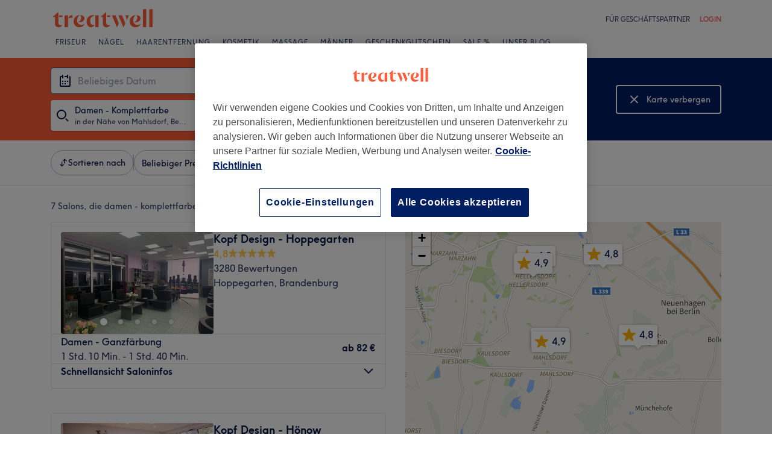

--- FILE ---
content_type: text/html; charset=utf-8
request_url: https://www.treatwell.de/orte/behandlung-damen-komplettfarbe/angebot-typ-lokal/in-berlin-mahlsdorf-de/
body_size: 68863
content:

    <!DOCTYPE html>
    <html lang="de"><head><meta name="viewport" content="width=device-width, initial-scale=1"/><link rel="preload" as="image" imageSrcSet="https://cdn1.treatwell.net/images/view/v2.i4354458.w360.h240.x54A47E6B/ 360w, https://cdn1.treatwell.net/images/view/v2.i4354458.w720.h480.xF3B2753F/ 720w, https://cdn1.treatwell.net/images/view/v2.i4354458.w1080.h720.x25EECC3E/ 1080w, https://cdn1.treatwell.net/images/view/v2.i4354458.w1280.h800.xD01F9D68/ 1280w" imageSizes="(max-width: 519px) calc(100vw - 34px), 300px" fetchPriority="high"/><link rel="preload" as="image" imageSrcSet="https://cdn1.treatwell.net/images/view/v2.i1151444.w360.h240.x6DCD6E10/ 360w, https://cdn1.treatwell.net/images/view/v2.i1151444.w720.h480.x0C78153A/ 720w, https://cdn1.treatwell.net/images/view/v2.i1151444.w1080.h720.x454FB1F8/ 1080w, https://cdn1.treatwell.net/images/view/v2.i1151444.w1280.h800.xFD47E913/ 1280w" imageSizes="(max-width: 519px) calc(100vw - 34px), 300px" fetchPriority="high"/><link rel="preload" as="image" href="/images/view/v2.i4166254.w120.h40.x555458C6.svg"/><link rel="preload" as="image" href="/images/view/v2.i1500470.w-1.h-1.x658DEB3F.svg"/><script async="" src="https://js.stripe.com/v3/"></script><meta http-equiv="content-type" content="text/html; charset=UTF-8"/><meta name="msapplication-config" content="none"/><link rel="shortcut icon" href="/favicon.ico" type="image/vnd.microsoft.icon"/><link rel="icon" href="/favicon.ico" type="image/vnd.microsoft.icon"/><link rel="preconnect" href="https://cdn1.treatwell.net"/><link rel="preload" crossorigin="anonymous" href="/nmp/asset/TreatwellSansWeb-Regular-4275e5.woff2" as="font" type="font/woff2"/><link rel="preload" crossorigin="anonymous" href="/nmp/asset/TreatwellSansWeb-Bold-ba34b4.woff2" as="font" type="font/woff2"/><link rel="preload" crossorigin="anonymous" href="/nmp/asset/TreatwellSansWeb-Light-1e7ea8.woff2" as="font" type="font/woff2"/><meta name="country" content="Deutschland"/><meta name="geo.country" content="DE"/><title>Damen - Komplettfarbe in der Nähe von Mahlsdorf, Berlin - Treatwell</title><meta name="description" content="Wir haben euch die besten Orte für Damen - Komplettfarbe in der Nähe von Mahlsdorf, Berlin rausgesucht. Vergleiche Salons, check die Reviews und buche rund um die Uhr mit bis zu…"/><meta name="google-site-verification" content="xPU8g6BbJ4htm7yCbKU5GIeggJBd1e0iMKmLd7M4p1o"/><meta name="msvalidate.01" content="B13E40C8114FF04AFDA47842C438CD02"/><meta property="fb:app_id" content="181723646779"/><link rel="manifest" href="/nmp/asset/manifest.webmanifest"/><meta property="og:site_name" content="Treatwell"/><meta property="og:description" content="Wir haben euch die besten Orte für Damen - Komplettfarbe in der Nähe von Mahlsdorf, Berlin rausgesucht. Vergleiche Salons, check die Reviews und buche rund um die Uhr mit bis zu 75% Rabatt. Ohne Extragebühren, zuverlässig und sicher."/><meta property="og:title" content="Damen - Komplettfarbe in der Nähe von Mahlsdorf, Berlin - Treatwell"/><meta property="og:country-name" content="Deutschland"/><meta property="og:type" content="website"/><meta property="og:image" content="https://cdn1.treatwell.net/images/view/v2.i4354458.w1280.h800.xD01F9D68/"/><meta property="og:image:secure_url" content="https://cdn1.treatwell.net/images/view/v2.i4354458.w1280.h800.xD01F9D68/"/><link rel="preload" as="script" href="/api/v1/asset/javascript/uri-utils-bundle.js?"/><link rel="preload" as="script" href="/nmp/asset/vendors~BrowsePage~HomePage~NearMePage~QuestionPage~TreatmentPage~TreatmentTypePage~VenuePage~VenueTypePage-50677d.js"/><link rel="preload" as="script" href="/nmp/asset/BrowsePage~HomePage~NearMePage~QuestionPage~TreatmentPage~TreatmentTypePage~VenueTypePage-778fa7.js"/><link rel="preload" as="script" href="/nmp/asset/vendors~BrowsePage~VenuePage-031c48.js"/><link rel="preload" as="script" href="/nmp/asset/BestForBrowsePage-82575a.js"/><link rel="preload" as="script" href="/nmp/asset/BrowsePage-b8560f.js"/><link rel="preload" as="script" href="/nmp/asset/main-4213eb.js"/><link rel="preload" as="script" href="/nmp/asset/vendors~BrowsePage-12de8f.js"/><link rel="canonical" href="https://www.treatwell.de/orte/behandlung-damen-komplettfarbe/angebot-typ-lokal/in-berlin-mahlsdorf-de/"/><script>
  (function () {
    function snowplowSafe() {
      if (window.snowplow && typeof window.snowplow === "function") {
        window.snowplow.apply(window.snowplow, arguments);
      } else {
        window.snowplow.queue.push(arguments);
      }
    }

    if (window.snowplow) {
      window.snowplowSafe = window.snowplow;
    } else {
      window.snowplowSafe = snowplowSafe;
      window.snowplow = { queue: [] };
    }
  }());
</script><script defer="" src="https://cdn1.treatwell.net/cookie-consent/TwCookieConsent.js"></script><script defer="" src="/nmp/asset/rakuten.js"></script><link rel="stylesheet" href="/nmp/asset/main-6bb6a9.css"/><link rel="stylesheet" href="/nmp/asset/BrowsePage~HomePage~NearMePage~QuestionPage~TreatmentPage~TreatmentTypePage~VenueTypePage-9ed7eb.css"/><link rel="stylesheet" href="/nmp/asset/BestForBrowsePage-386621.css"/><link rel="stylesheet" href="/nmp/asset/BrowsePage-6ac274.css"/><script defer="" src="/api/v1/asset/javascript/uri-utils-bundle.js?"></script><script defer="" src="/nmp/asset/vendors~BrowsePage~HomePage~NearMePage~QuestionPage~TreatmentPage~TreatmentTypePage~VenuePage~VenueTypePage-50677d.js"></script><script defer="" src="/nmp/asset/BrowsePage~HomePage~NearMePage~QuestionPage~TreatmentPage~TreatmentTypePage~VenueTypePage-778fa7.js"></script><script defer="" src="/nmp/asset/vendors~BrowsePage~VenuePage-031c48.js"></script><script defer="" src="/nmp/asset/BestForBrowsePage-82575a.js"></script><script defer="" src="/nmp/asset/BrowsePage-b8560f.js"></script><script defer="" src="/nmp/asset/main-4213eb.js"></script><script defer="" src="/nmp/asset/vendors~BrowsePage-12de8f.js"></script><script>
            window.dataLayer1 = window.dataLayer1 || [];
            window.dataLayer1.push({"page":{"countryCode":"DE","language":"de","environment":"prod","channelEnvironment":"whn_de_prod","channel":"whn_de","channelType":"consumer_site","isTreatwellBrandedWidget":false,"view":"standard","platformCode":"standard-web","type":"browse","gtmId":"GTM-K5GQMC"},"location":{"id":68252},"treatmentGroup":{"id":6},"filters":{"category":{"ids":[778]},"offerType":"local","orderBy":"recommended","radius":{"distance":3,"distanceUnit":"kilometre"}},"listing":{"type":"browse_results","venueCount":7,"firstItem":1,"lastItem":7,"page":1,"venues":{"venueIds":[407864,371119,371124,391743,442735,291501,485998],"venueDistance":[-1,-1,-1,-1,-1,-1,-1],"venueRating":[4.8,4.79,4.77,4.88,4.33,4.89,4.15],"venueReviewCount":[3280,1968,3243,3995,31,1038,10],"venueNumberOfServices":[1,2,1,1,1,2,1],"venueServiceIds":[[5325],[89414,6746],[24096],[52691],[58429],[27348,3017],[55426]],"venueServiceDisplayPrice":[[82],[116.5,82],[82],[95],[59],[122,105],[59]],"venueServiceDiscounts":[["from"],["from","from"],["from"],["from"],["from"],["from","from"],["from"]],"venueServiceDiscountsValues":[[0],[0,0],[0],[0],[0],[0,0],[0]],"venueTags":[[],[],[],[],[],[],[]]},"venueCountBookable":9}});
          </script><script>
      (function(w,d,s,l,i){w[l]=w[l]||[];w[l].push({'gtm.start':
      new Date().getTime(),event:'gtm.js'});var f=d.getElementsByTagName(s)[0],
      j=d.createElement(s),dl=l!='dataLayer'?'&l='+l:'';j.async=true;j.src=
      '//www.googletagmanager.com/gtm.js?id='+i+dl;f.parentNode.insertBefore(j,f);
      })(window,document,'script','dataLayer1','GTM-K5GQMC');
    </script><script type="application/ld+json">{"@context":"https://schema.org","@type":"ItemList","itemListElement":[{"@type":"ListItem","position":1,"item":{"@type":"HealthAndBeautyBusiness","@id":"https://www.treatwell.de/ort/kopf-design-hoppegarten/","image":["https://cdn1.treatwell.net/images/view/v2.i4354458.w720.h480.xF3B2753F/","https://cdn1.treatwell.net/images/view/v2.i4354465.w720.h480.x9587B732/","https://cdn1.treatwell.net/images/view/v2.i4354467.w720.h480.xE25D27BC/","https://cdn1.treatwell.net/images/view/v2.i4354457.w720.h480.xF08CA61E/","https://cdn1.treatwell.net/images/view/v2.i4354405.w720.h480.xF15D7470/","https://cdn1.treatwell.net/images/view/v2.i4354461.w720.h480.x8640CDF0/","https://cdn1.treatwell.net/images/view/v2.i4354408.w720.h480.x3704BEE3/","https://cdn1.treatwell.net/images/view/v2.i4354462.w720.h480.x1C79FB10/","https://cdn1.treatwell.net/images/view/v2.i4354409.w720.h480.x4091AD51/","https://cdn1.treatwell.net/images/view/v2.i4354468.w720.h480.xEBC15025/","https://cdn1.treatwell.net/images/view/v2.i4354410.w720.h480.xCBB409F8/"],"aggregateRating":{"@type":"AggregateRating","ratingValue":4.8,"reviewCount":3280},"address":{"@type":"PostalAddress","streetAddress":"Lindenallee 45","addressLocality":"Hoppegarten","postalCode":"15366","addressCountry":"DE"},"url":"https://www.treatwell.de/ort/kopf-design-hoppegarten/","name":"Kopf Design - Hoppegarten"}},{"@type":"ListItem","position":2,"item":{"@type":"HealthAndBeautyBusiness","@id":"https://www.treatwell.de/ort/kopf-design-hoenow/","image":["https://cdn1.treatwell.net/images/view/v2.i1151444.w720.h480.x0C78153A/","https://cdn1.treatwell.net/images/view/v2.i1151443.w720.h480.x360D6BA2/","https://cdn1.treatwell.net/images/view/v2.i1151445.w720.h480.xC6C182D8/"],"aggregateRating":{"@type":"AggregateRating","ratingValue":4.8,"reviewCount":1968},"address":{"@type":"PostalAddress","streetAddress":"Am Grünzug 18","addressLocality":"Hönow","postalCode":"15366","addressCountry":"DE"},"url":"https://www.treatwell.de/ort/kopf-design-hoenow/","name":"Kopf Design - Hönow"}},{"@type":"ListItem","position":3,"item":{"@type":"HealthAndBeautyBusiness","@id":"https://www.treatwell.de/ort/kopf-design-helle-mitte/","image":["https://cdn1.treatwell.net/images/view/v2.i1166717.w720.h480.x73B648BE/","https://cdn1.treatwell.net/images/view/v2.i1166718.w720.h480.x02F57EAB/","https://cdn1.treatwell.net/images/view/v2.i1166715.w720.h480.xD2A76698/","https://cdn1.treatwell.net/images/view/v2.i1166716.w720.h480.x915E660F/","https://cdn1.treatwell.net/images/view/v2.i1166719.w720.h480.xC05A92A3/","https://cdn1.treatwell.net/images/view/v2.i1166721.w720.h480.x8F8C3B54/"],"aggregateRating":{"@type":"AggregateRating","ratingValue":4.8,"reviewCount":3243},"address":{"@type":"PostalAddress","streetAddress":"Janusz-Korczak-Straße 29","addressLocality":"Berlin, Hellersdorf","postalCode":"12627","addressCountry":"DE"},"url":"https://www.treatwell.de/ort/kopf-design-helle-mitte/","name":"Kopf Design - Helle Mitte"}},{"@type":"ListItem","position":4,"item":{"@type":"HealthAndBeautyBusiness","@id":"https://www.treatwell.de/ort/hair-freaks-ug/","image":["https://cdn1.treatwell.net/images/view/v2.i2102963.w720.h480.xD8580EB8/","https://cdn1.treatwell.net/images/view/v2.i2102968.w720.h480.xE1039EBD/","https://cdn1.treatwell.net/images/view/v2.i2102969.w720.h480.x796B7658/","https://cdn1.treatwell.net/images/view/v2.i2102970.w720.h480.x7447EE3B/","https://cdn1.treatwell.net/images/view/v2.i2102971.w720.h480.xFF39E7A5/","https://cdn1.treatwell.net/images/view/v2.i2102972.w720.h480.x80BF2B17/","https://cdn1.treatwell.net/images/view/v2.i2102973.w720.h480.xA5135989/","https://cdn1.treatwell.net/images/view/v2.i2102974.w720.h480.xBFEFFD36/","https://cdn1.treatwell.net/images/view/v2.i2102975.w720.h480.x0935BA9B/","https://cdn1.treatwell.net/images/view/v2.i2102976.w720.h480.x2703813F/","https://cdn1.treatwell.net/images/view/v2.i2102977.w720.h480.x0C0B9E55/","https://cdn1.treatwell.net/images/view/v2.i2102979.w720.h480.x5DFA6768/","https://cdn1.treatwell.net/images/view/v2.i2102980.w720.h480.x0F162A17/","https://cdn1.treatwell.net/images/view/v2.i2102981.w720.h480.x76E988C0/","https://cdn1.treatwell.net/images/view/v2.i2102991.w720.h480.xE3342DE4/"],"aggregateRating":{"@type":"AggregateRating","ratingValue":4.9,"reviewCount":3995},"address":{"@type":"PostalAddress","streetAddress":"Hellersdorfer Straße 237","addressLocality":"Berlin, Hellersdorf","postalCode":"12627","addressCountry":"DE"},"url":"https://www.treatwell.de/ort/hair-freaks-ug/","name":"Hair Freaks UG"}},{"@type":"ListItem","position":5,"item":{"@type":"HealthAndBeautyBusiness","@id":"https://www.treatwell.de/ort/jamis-friseur/","image":["https://cdn1.treatwell.net/images/view/v2.i12280581.w720.h480.xE6DD6E82/","https://cdn1.treatwell.net/images/view/v2.i12280585.w720.h480.x47C723C7/","https://cdn1.treatwell.net/images/view/v2.i12280587.w720.h480.xAB5F3244/","https://cdn1.treatwell.net/images/view/v2.i12280589.w720.h480.xC9E94C7D/","https://cdn1.treatwell.net/images/view/v2.i12280592.w720.h480.x37410564/","https://cdn1.treatwell.net/images/view/v2.i12280594.w720.h480.xF86CDD28/","https://cdn1.treatwell.net/images/view/v2.i12280600.w720.h480.x826D16FD/","https://cdn1.treatwell.net/images/view/v2.i12280603.w720.h480.xCBCDFDF3/","https://cdn1.treatwell.net/images/view/v2.i12280605.w720.h480.xD6C1B144/","https://cdn1.treatwell.net/images/view/v2.i12280610.w720.h480.x93AE4FEC/","https://cdn1.treatwell.net/images/view/v2.i12280612.w720.h480.x467A5420/","https://cdn1.treatwell.net/images/view/v2.i12280617.w720.h480.x02217B06/"],"aggregateRating":{"@type":"AggregateRating","ratingValue":4.3,"reviewCount":31},"address":{"@type":"PostalAddress","streetAddress":"Hönowerstraße 66A","addressLocality":"Mahlsdorf","addressRegion":"Berlin","postalCode":"12623","addressCountry":"DE"},"url":"https://www.treatwell.de/ort/jamis-friseur/","name":"Jami‘s Friseur"}},{"@type":"ListItem","position":6,"item":{"@type":"HealthAndBeautyBusiness","@id":"https://www.treatwell.de/ort/estilo-1/","image":["https://cdn1.treatwell.net/images/view/v2.i741765.w720.h480.xEFBCE36B/","https://cdn1.treatwell.net/images/view/v2.i741766.w720.h480.xA7AF27B3/","https://cdn1.treatwell.net/images/view/v2.i741767.w720.h480.x3BBB1ACA/","https://cdn1.treatwell.net/images/view/v2.i741768.w720.h480.xA260D6D0/","https://cdn1.treatwell.net/images/view/v2.i741771.w720.h480.xFAB6ECBB/","https://cdn1.treatwell.net/images/view/v2.i741770.w720.h480.xD2FF68AB/","https://cdn1.treatwell.net/images/view/v2.i741769.w720.h480.x5390CDDB/","https://cdn1.treatwell.net/images/view/v2.i741773.w720.h480.x6D8A9508/"],"aggregateRating":{"@type":"AggregateRating","ratingValue":4.9,"reviewCount":1038},"address":{"@type":"PostalAddress","streetAddress":"Hönower Straße 53","addressLocality":"Berlin, Mahlsdorf","postalCode":"12623","addressCountry":"DE"},"url":"https://www.treatwell.de/ort/estilo-1/","name":"estilo"}},{"@type":"ListItem","position":7,"item":{"@type":"HealthAndBeautyBusiness","@id":"https://www.treatwell.de/ort/orientstyle-friseur-barber/","image":["https://cdn1.treatwell.net/images/view/v2.i14663746.w720.h480.x68737FAA/","https://cdn1.treatwell.net/images/view/v2.i14663742.w720.h480.x7F6D0585/","https://cdn1.treatwell.net/images/view/v2.i14663704.w720.h480.xADBC49D8/","https://cdn1.treatwell.net/images/view/v2.i14663723.w720.h480.x5ADBEFF7/","https://cdn1.treatwell.net/images/view/v2.i14663684.w720.h480.xFC9ADB81/","https://cdn1.treatwell.net/images/view/v2.i14663710.w720.h480.x636998A3/","https://cdn1.treatwell.net/images/view/v2.i14663727.w720.h480.xDA52382A/","https://cdn1.treatwell.net/images/view/v2.i14663732.w720.h480.x971B8768/","https://cdn1.treatwell.net/images/view/v2.i14663751.w720.h480.xC0BA3061/","https://cdn1.treatwell.net/images/view/v2.i14663756.w720.h480.xA6394E3D/","https://cdn1.treatwell.net/images/view/v2.i14663760.w720.h480.x054D140C/","https://cdn1.treatwell.net/images/view/v2.i14663762.w720.h480.xEE887C9A/"],"aggregateRating":{"@type":"AggregateRating","ratingValue":4.2,"reviewCount":10},"address":{"@type":"PostalAddress","streetAddress":"Bahnhofstraße 16","addressLocality":"Köpenick","addressRegion":"Berlin","postalCode":"12555","addressCountry":"DE"},"url":"https://www.treatwell.de/ort/orientstyle-friseur-barber/","name":"Orientstyle Friseur Barber"}}]}</script></head><body class="WHN_DE"><noscript><iframe src="//www.googletagmanager.com/ns.html?id=GTM-K5GQMC" height="0" width="0" style="display:none;visibility:hidden"></iframe></noscript><div id="container"><div class="app-module--contentStretch--ae3b81"><div id="header"><div class="styles-module--header--538266"><div class="styles-module--wrapper--13120e"><div class="styles-module--section--1a41d8" data-cy="Header"><div class="styles-module--logoWrapper--2a5be3"><a href="/" class="" data-ajax="false"><svg role="img" class="Logo-module--medium--3cfc65" viewBox="0 0 185 35"><title>Treatwell</title><g><path d="M178.812739,1 L172.954238,1.6964651 L172.954238,32.7506146 L178.812739,32.7506146 L178.812739,1 Z M167.710266,1 L161.851765,1.6964651 L161.851765,32.7506146 L167.710266,32.7506146 L167.710266,1 Z M101.750925,29.5960374 C99.0060327,29.5960374 97.3672913,27.7934219 97.3672913,24.8027188 L97.3672913,6.53075223 L96.8756688,6.53075223 L88.0264653,14.6015536 L88.0264653,15.0522075 L91.5087908,15.0522075 L91.5087908,26.5233973 C91.5087908,30.866062 94.1717455,33.1603 97.8179452,33.1603 C100.644774,33.1603 102.857075,31.8083383 104.372911,29.3911948 L104.372911,29.104415 C103.430634,29.4321633 102.611264,29.5960374 101.750925,29.5960374 L101.750925,29.5960374 Z M17.7244592,29.5960374 C15.0205359,29.5960374 13.3817945,27.7934219 13.3817945,24.8027188 L13.3817945,6.53075223 L12.8901721,6.53075223 L4,14.6015536 L4,15.0522075 L7.52329401,15.0522075 L7.52329401,26.5233973 C7.52329401,30.866062 10.1862488,33.1603 13.8324484,33.1603 C16.6183088,33.1603 18.8306097,31.8083383 20.387414,29.3911948 L20.387414,29.104415 C19.4451377,29.4321633 18.5847985,29.5960374 17.7244592,29.5960374 L17.7244592,29.5960374 Z M78.1530484,12.5531269 L78.1530484,32.7506146 L84.0115489,32.7506146 L84.0115489,11.8976303 L78.1530484,12.5531269 Z M30.2608309,11.8976303 L24.4023304,12.5531269 L24.4023304,32.7506146 L30.2608309,32.7506146 L30.2608309,11.8976303 Z M146.529533,23.819474 C147.307935,24.0652852 148.29118,24.2291593 149.274425,24.2291593 C153.780964,24.2291593 157.550069,21.1974878 157.550069,17.5922567 C157.550069,14.4376795 154.559366,11.9385988 150.216701,11.8976303 L150.216701,12.1844101 C151.609632,12.9218437 151.93738,14.6834907 151.93738,16.240295 C151.93738,20.2552115 149.438299,23.286883 146.529533,23.5326943 L146.529533,23.819474 Z M48.2050493,23.819474 C48.9834514,24.0652852 49.9257277,24.2291593 50.9499411,24.2291593 C55.45648,24.2291593 59.1846166,21.1974878 59.1846166,17.5922567 C59.1846166,14.4376795 56.1939136,11.9385988 51.8512489,11.8976303 L51.8512489,12.1844101 C53.2441791,12.9218437 53.5719274,14.6834907 53.5719274,16.240295 C53.5719274,20.2552115 51.0728467,23.286883 48.2050493,23.5326943 L48.2050493,23.819474 Z M149.069582,11.8976303 C143.047208,11.8976303 138.581637,16.4451377 138.581637,22.672355 C138.581637,28.8995723 142.842365,33.1603 148.782803,33.1603 C152.756751,33.1603 155.993265,31.1528418 157.591038,27.5885792 L157.591038,27.2198624 C156.361982,28.3260128 154.313555,28.8995723 152.265128,28.8995723 C147.594715,28.8995723 144.685949,25.9498378 144.685949,20.9926451 C144.685949,17.3464455 146.283722,13.4954032 149.069582,12.1844101 L149.069582,11.8976303 Z M50.7450984,11.8976303 C44.7227238,11.8976303 40.2161849,16.4451377 40.2161849,22.672355 C40.2161849,28.8995723 44.4769126,33.1603 50.4173502,33.1603 C54.4322666,33.1603 57.6687809,31.1528418 59.2255852,27.5885792 L59.2255852,27.2198624 C57.9965291,28.3260128 55.9481024,28.8995723 53.8996756,28.8995723 C49.2702312,28.8995723 46.3204967,25.9088693 46.3204967,20.9926451 C46.3204967,17.3464455 47.9592381,13.4954032 50.7450984,12.1844101 L50.7450984,11.8976303 Z M62.9537219,23.286883 C62.9537219,28.9405409 66.1902361,33.1603 70.9425862,33.1603 C73.7284466,33.1603 75.8178419,31.48059 77.128835,28.8995723 L77.128835,28.6537611 C76.4323699,29.0224779 75.5720306,29.2682892 74.6707229,29.2682892 C71.4751771,29.2273206 69.1399707,26.4414602 69.1399707,22.1807326 C69.1399707,16.6090118 72.5403591,12.8399066 77.0059294,12.8399066 L77.0059294,12.5121583 C76.0636531,12.102473 74.834597,11.8976303 73.5645724,11.8976303 C67.5421978,11.8976303 62.9537219,16.6909489 62.9537219,23.286883 L62.9537219,23.286883 Z M98.80119,15.0522075 L104.495816,15.0522075 L104.495816,12.3073157 L98.80119,12.3073157 L98.80119,15.0522075 Z M14.8156932,15.0522075 L20.5103196,15.0522075 L20.5103196,12.3073157 L14.8156932,12.3073157 L14.8156932,15.0522075 Z M125.225895,12.3073157 L118.916741,12.3073157 L127.397227,33.0373944 L127.806913,33.0373944 L130.96149,26.4414602 L125.225895,12.3073157 Z M113.795674,12.3073157 L107.486519,12.3073157 L115.967006,33.0373944 L116.376692,33.0373944 L119.531269,26.4414602 L113.795674,12.3073157 Z M131.043427,12.3073157 C132.06764,14.3147739 133.009917,18.2477532 133.009917,20.2142429 L133.296696,20.2142429 L137.311613,12.3073157 L131.043427,12.3073157 Z M31.1621387,17.920005 L31.1621387,18.1248476 C32.4321633,16.8138545 34.2347788,16.4451377 35.9964258,16.4451377 C37.1435448,16.4451377 37.7990414,16.6090118 38.3316323,16.854823 L38.3316323,12.102473 C38.0038841,11.9795674 37.5122616,11.8976303 36.8977336,11.8976303 C33.6612193,11.8976303 31.8586038,14.1099312 31.1621387,17.920005 L31.1621387,17.920005 Z" class="Logo-module--medium--3cfc65" fill="#FF5C39"></path></g></svg></a></div></div><div class="styles-module--headerNavigation--3312ac"><div class="Navigation-module--navigation--23180e"><div class="Navigation-module--navTabs--60f176"><div class="Navigation-module--navTabsWrapper--71a231"><a class="NavigationTab-module--link--88cdd6" href="/orte/behandlung-gruppe-haare/angebot-typ-lokal/in-de/">Friseur</a><a class="NavigationTab-module--link--88cdd6" href="/orte/behandlung-gruppe-nagel/in-de/">Nägel</a><a class="NavigationTab-module--link--88cdd6" href="/orte/behandlung-gruppe-haarentfernung/in-de/">Haarentfernung</a><a class="NavigationTab-module--link--88cdd6" href="/orte/behandlung-gruppe-gesicht/in-de/">Kosmetik</a><a class="NavigationTab-module--link--88cdd6" href="/orte/behandlung-gruppe-massage/in-de/">Massage</a><a class="NavigationTab-module--link--88cdd6" href="/orte/bei-barber-shop/in-de/">Männer</a><a class="NavigationTab-module--link--88cdd6 NavigationTab-module--single--345ae3" href="/geschenkkarte/">Geschenkgutschein</a><a class="NavigationTab-module--link--88cdd6 NavigationTab-module--single--345ae3" href="/orte/angebot-typ-lokal/rabatte-flexibel/in-de/">Sale %</a><a class="NavigationTab-module--link--88cdd6 NavigationTab-module--single--345ae3" href="/treatment-files/">Unser Blog</a></div></div><div class="NavigationDropdown-module--wrapper--97479f"><div class="NavigationDropdownContent-module--nonactive--56a765"></div><div class="NavigationDropdownContent-module--nonactive--56a765"></div><div class="NavigationDropdownContent-module--nonactive--56a765"></div><div class="NavigationDropdownContent-module--nonactive--56a765"></div><div class="NavigationDropdownContent-module--nonactive--56a765"></div><div class="NavigationDropdownContent-module--nonactive--56a765"></div></div></div></div></div></div></div><div class="app-module--content--c4dde1"><div class="StickyCollapse-module--container--d63e74 StickyCollapse-module--heroTransition--ae11e6 StickyCollapse-module--sticky--3bffa5" style="--StickyCollapse-height:undefinedpx" data-cy="Hero"><div style="background-color:#001E62;background-image:url(&quot;[data-uri]&quot;)" class="WhatWhereWhen-module--background--04454c"><div class="WhatWhereWhen-module--content--2344b8 WhatWhereWhen-module--collapsed--a740ab"><div class="WhatWhereWhen-module--www--9077f0"><div class="WhatWhereWhen-module--inputs--da978f"><div style="display:none"><div class="DropdownInput-module--dropdownContainer--6ea99b" style="left:0px;top:calc(0px + 2px);width:0px"><div aria-label="Suchergebnisse" class="SelectInput-module--list--e16654" data-cy="SearchResultsList"><h3 class="ListHeading-module--listHeading--d7a31a"><span class="Text-module_bodyHeavy__1LMI1">Behandlungen</span></h3><ul role="status" aria-live="polite"><li class="ListItem-module--item--cfbd44"><button type="button" class="ListItem-module--button--2e2c72"><span class="Text-module_caption__1s14T">Friseure und Friseursalons</span></button></li><li class="ListItem-module--item--cfbd44"><button type="button" class="ListItem-module--button--2e2c72"><span class="Text-module_caption__1s14T">Bart trimmen &amp; rasieren</span></button></li><li class="ListItem-module--item--cfbd44"><button type="button" class="ListItem-module--button--2e2c72"><span class="Text-module_caption__1s14T">Damen - Ansatzfarbe</span></button></li><li class="ListItem-module--item--cfbd44"><button type="button" class="ListItem-module--button--2e2c72"><span class="Text-module_caption__1s14T">Damen - Balayage</span></button></li><li class="ListItem-module--item--cfbd44"><button type="button" class="ListItem-module--button--2e2c72"><span class="Text-module_caption__1s14T">Damen - Coloration</span></button></li><li class="ListItem-module--item--cfbd44"><button type="button" class="ListItem-module--button--2e2c72"><span class="Text-module_caption__1s14T">Damen - Glossing</span></button></li><li class="ListItem-module--item--cfbd44"><button type="button" class="ListItem-module--button--2e2c72"><span class="Text-module_caption__1s14T">Damen - Haare glätten</span></button></li><li class="ListItem-module--item--cfbd44"><button type="button" class="ListItem-module--button--2e2c72"><span class="Text-module_caption__1s14T">Damen - Haarkuren &amp; Pflege</span></button></li><li class="ListItem-module--item--cfbd44"><button type="button" class="ListItem-module--button--2e2c72"><span class="Text-module_caption__1s14T">Damen - Haarschnitt &amp; Föhnen</span></button></li><li class="ListItem-module--item--cfbd44"><button type="button" class="ListItem-module--button--2e2c72"><span class="Text-module_caption__1s14T">Damen - Komplettfarbe</span></button></li><li class="ListItem-module--item--cfbd44"><button type="button" class="ListItem-module--button--2e2c72"><span class="Text-module_caption__1s14T">Damen - Strähnen</span></button></li><li class="ListItem-module--item--cfbd44"><button type="button" class="ListItem-module--button--2e2c72"><span class="Text-module_caption__1s14T">Damen - Strähnen ganzer Kopf</span></button></li><li class="ListItem-module--item--cfbd44"><button type="button" class="ListItem-module--button--2e2c72"><span class="Text-module_caption__1s14T">Damen - Strähnen halber Kopf</span></button></li><li class="ListItem-module--item--cfbd44"><button type="button" class="ListItem-module--button--2e2c72"><span class="Text-module_caption__1s14T">Damen - Strähnen Oberkopf</span></button></li><li class="ListItem-module--item--cfbd44"><button type="button" class="ListItem-module--button--2e2c72"><span class="Text-module_caption__1s14T">Damen - Trockenhaarschnitt</span></button></li><li class="ListItem-module--item--cfbd44"><button type="button" class="ListItem-module--button--2e2c72"><span class="Text-module_caption__1s14T">Damenhaarschnitt</span></button></li><li class="ListItem-module--item--cfbd44"><button type="button" class="ListItem-module--button--2e2c72"><span class="Text-module_caption__1s14T">Dauerwelle</span></button></li><li class="ListItem-module--item--cfbd44"><button type="button" class="ListItem-module--button--2e2c72"><span class="Text-module_caption__1s14T">Extras Friseur</span></button></li><li class="ListItem-module--item--cfbd44"><button type="button" class="ListItem-module--button--2e2c72"><span class="Text-module_caption__1s14T">Flechtfrisuren</span></button></li><li class="ListItem-module--item--cfbd44"><button type="button" class="ListItem-module--button--2e2c72"><span class="Text-module_caption__1s14T">Haarschnitt für Jungen</span></button></li><li class="ListItem-module--item--cfbd44"><button type="button" class="ListItem-module--button--2e2c72"><span class="Text-module_caption__1s14T">Haarschnitt für Mädchen</span></button></li><li class="ListItem-module--item--cfbd44"><button type="button" class="ListItem-module--button--2e2c72"><span class="Text-module_caption__1s14T">Haarverlängerung</span></button></li><li class="ListItem-module--item--cfbd44"><button type="button" class="ListItem-module--button--2e2c72"><span class="Text-module_caption__1s14T">Head Spa</span></button></li><li class="ListItem-module--item--cfbd44"><button type="button" class="ListItem-module--button--2e2c72"><span class="Text-module_caption__1s14T">Herren - Farbe</span></button></li><li class="ListItem-module--item--cfbd44"><button type="button" class="ListItem-module--button--2e2c72"><span class="Text-module_caption__1s14T">Herren - Trockenhaarschnitt</span></button></li><li class="ListItem-module--item--cfbd44"><button type="button" class="ListItem-module--button--2e2c72"><span class="Text-module_caption__1s14T">Herrenhaarschnitt</span></button></li><li class="ListItem-module--item--cfbd44"><button type="button" class="ListItem-module--button--2e2c72"><span class="Text-module_caption__1s14T">Hochsteckfrisuren</span></button></li><li class="ListItem-module--item--cfbd44"><button type="button" class="ListItem-module--button--2e2c72"><span class="Text-module_caption__1s14T">Hochzeitsfrisuren</span></button></li><li class="ListItem-module--item--cfbd44"><button type="button" class="ListItem-module--button--2e2c72"><span class="Text-module_caption__1s14T">Kinderhaarschnitt</span></button></li><li class="ListItem-module--item--cfbd44"><button type="button" class="ListItem-module--button--2e2c72"><span class="Text-module_caption__1s14T">Ponyschnitt</span></button></li><li class="ListItem-module--item--cfbd44"><button type="button" class="ListItem-module--button--2e2c72"><span class="Text-module_caption__1s14T">Styling &amp; Föhnen</span></button></li></ul></div></div></div><div style="display:none"><div class="DropdownInput-module--dropdownContainer--6ea99b" style="left:0px;top:calc(0px + 2px);width:0px"><div aria-label="Suchergebnisse" class="SelectInput-module--list--e16654" data-cy="SearchResultsList"><ul role="status" aria-live="polite"><div class="ListItem-module--listItem--1a7e71 ListItem-module--selectable--907595 ListItem-module--currentLocation--ff0fb4"><span>Aktueller Standort</span></div><div class="ListItem-module--categorySeparator--b3f75c"></div><div class="ListItem-module--listItem--4884c1"><label class="LocationRadius-module--label--a3dd87">Suchreichweite</label><select class="LocationRadius-module--select--794147"><option value="0">in der Nähe</option><option value="0.2">0,2 km</option><option value="0.5">0,5 km</option><option value="1">1 km</option><option value="3" selected="">3 km</option><option value="5">5 km</option><option value="10">10 km</option><option value="20">20 km</option></select></div><div class="ListItem-module--categorySeparator--b3f75c"></div><div class="ListLabel-module--listLabel--fbf9f7"><span class="Text-module_captionHeavy__3H4uq">Passende Gegenden</span></div><li class="ListItem-module--item--cfbd44"><button type="button" class="ListItem-module--button--2e2c72"><span class="Text-module_caption__1s14T">Mahlsdorf, Berlin</span></button></li><li class="ListItem-module--item--cfbd44"><button type="button" class="ListItem-module--button--2e2c72"><span class="Text-module_caption__1s14T">Waldowpark</span></button></li></ul></div></div></div><div class="WhatWhereWhen-module--renderInput--b3b3fa"><div><div class="DropdownInput-module--searchArea--4ed0f5"><div class="InputField-module--inputOutlineOffset--382445 InputField-module--input--ba477c"><div class="Input-module_root__2Yt7-"><div class="Input-module_primaryIcon__1sWbp Input-module_primaryIconLeft__2HCYc"><svg height="24" width="24" viewBox="0 0 24 24" xmlns="http://www.w3.org/2000/svg" aria-hidden="true" preserveAspectRatio="xMidYMid meet" fill="currentColor"><path d="M7 12h2v2H7v-2zm4 0h2v2h-2v-2zm0 4h2v2h-2v-2zm4-4h2v2h-2v-2zm-8 4h2v2H7v-2zM19 4h.005C20.107 4 21 4.893 21 5.995v14.01A1.995 1.995 0 0119.005 22H4.995A1.995 1.995 0 013 20.005V5.995C3 4.893 3.893 4 4.995 4H7V2h2v6H7V6H5v14h14V4zm-2-2v6h-2V6h-4V4h4V2h2z" fill-rule="evenodd"></path></svg></div><input class="Input-module_input__1MD8R Input-module_readOnly__sOj1K Input-module_withPrimaryIconLeft__3EQ2i" readOnly="" aria-invalid="false" type="search" id="date-time-input" data-hj-whitelist="" inputMode="none" autoComplete="nope" placeholder="Beliebiges Datum" value=""/></div></div></div></div></div><div class="CollapsedContainer-module--container--0f3467"><div class="CollapsedContainer-module--searchIcon--37a105"><svg height="24" width="24" viewBox="0 0 24 24" xmlns="http://www.w3.org/2000/svg" aria-hidden="true" preserveAspectRatio="xMidYMid meet" fill="currentColor"><path d="M17.707 16.293l4 4-1.414 1.414-4-4 1.414-1.414zM10 2a8 8 0 110 16 8 8 0 010-16zm0 2a6 6 0 100 12 6 6 0 000-12z" fill-rule="evenodd"></path></svg></div><div class="CollapsedContainer-module--labelContainer--f05265"><div class="CollapsedContainer-module--mainLabel--dbfd69">Damen - Komplettfarbe</div><div class="CollapsedContainer-module--secondLine--750c65"><div class="CollapsedContainer-module--secondLineLabelLeft--1d602c">in der Nähe von Mahlsdorf, Berlin</div><div class="CollapsedContainer-module--separator--406819">・</div><div class="CollapsedContainer-module--secondLineLabelRight--bd212d">Beliebiges Datum</div></div></div></div></div><div class="WhatWhereWhen-module--headline--15797b WhatWhereWhen-module--collapsed--a740ab">Damen - komplettfarbe</div><div class="WhatWhereWhen-module--viewModeToggle--9273ef WhatWhereWhen-module--collapsed--a740ab"><button class="ViewModeToggle-module--button--6e057e Button-module--button--090d0b Button-module--large--0aea49 Button-module--whiteUndecorated--8c01ca" type="button" data-cy="ToggleMap"><div class="Button-module--icon--31e2cd"><svg xmlns="http://www.w3.org/2000/svg" width="25" height="24" viewBox="0 0 25 24"><path fill="#FFF" fill-rule="evenodd" d="M17.793 5.293l1.414 1.414L13.914 12l5.293 5.293-1.414 1.414-5.293-5.293-5.293 5.293-1.414-1.414L11.086 12 5.793 6.707l1.414-1.414 5.293 5.293 5.293-5.293z"></path></svg></div><div class="Button-module--label--47a4ba Button-module--leftAlignLabels--d63877">Karte verbergen<span class="Button-module--hiddenLabels--bfcb1a">Karte anzeigen</span></div></button></div></div></div></div></div><div class="HybridView-module--wrapper--4a7afa"><div class="FiltersBar-module--root--01a33f"><div class="FiltersBar-module--filters--b85919"><div class="Inline-module_inline__1aHBb FiltersBar-module--filtersBar--72e660 Inline-module_xs__1AzT4 Inline-module_alignNormal__23EVb Inline-module_justifyStart__2svO3"><button class="FiltersButton-module--button--d672e1 FiltersButton-module--buttonDefault--546a1d Button-module_button__3VGaT Button-module_primary__2jInt Button-module_lg__27toc" type="button" data-cy="FiltersButton--sortBy"><div class="Inline-module_inline__1aHBb Inline-module_xs__1AzT4 Inline-module_alignCenter__uIC18 Inline-module_justifyCenter__123sj"><span class="Text-module_bodyHeavy__1LMI1"><div class="Inline-module_inline__1aHBb Inline-module_xs__1AzT4 Inline-module_alignCenter__uIC18 Inline-module_justifyStart__2svO3"><svg height="16" width="16" viewBox="0 0 16 16" xmlns="http://www.w3.org/2000/svg" aria-hidden="true" preserveAspectRatio="xMidYMid meet" fill="currentColor"><path d="M10.243 9.542a.667.667 0 00.666-.666v-4.99l1.69 1.69a.667.667 0 10.944-.943l-2.829-2.828a.667.667 0 00-.943 0L6.943 4.633a.667.667 0 10.943.943l1.69-1.69v4.99c0 .368.298.666.667.666zM5.667 6.367A.667.667 0 005 7.034v4.99l-1.69-1.69a.667.667 0 10-.943.942l2.828 2.829c.26.26.683.26.943 0l2.829-2.829a.667.667 0 10-.943-.943l-1.69 1.69v-4.99a.667.667 0 00-.667-.666z" fill-rule="evenodd"></path></svg><span class="Text-module_caption__1s14T">Sortieren nach</span></div></span></div></button><span class="FiltersBar-module--separator--2849d3"></span><ul class="Inline-module_inline__1aHBb FiltersBar-module--wrapper--20c1ff Inline-module_xs__1AzT4 Inline-module_alignCenter__uIC18 Inline-module_justifyStart__2svO3"><li><button class="FiltersButton-module--button--d672e1 FiltersButton-module--buttonDefault--546a1d Button-module_button__3VGaT Button-module_primary__2jInt Button-module_lg__27toc" type="button" data-cy="FiltersButton--price"><div class="Inline-module_inline__1aHBb Inline-module_xs__1AzT4 Inline-module_alignCenter__uIC18 Inline-module_justifyCenter__123sj"><span class="Text-module_bodyHeavy__1LMI1"><span class="Text-module_caption__1s14T">Beliebiger Preis</span></span></div></button></li><li><button class="FiltersButton-module--button--d672e1 FiltersButton-module--buttonDefault--546a1d Button-module_button__3VGaT Button-module_primary__2jInt Button-module_lg__27toc" type="button" data-cy="FiltersButton--amenities"><div class="Inline-module_inline__1aHBb Inline-module_xs__1AzT4 Inline-module_alignCenter__uIC18 Inline-module_justifyCenter__123sj"><span class="Text-module_bodyHeavy__1LMI1"><span class="Text-module_caption__1s14T">Besonderheiten</span></span></div></button></li><li><button class="FiltersButton-module--button--d672e1 FiltersButton-module--buttonDefault--546a1d Button-module_button__3VGaT Button-module_primary__2jInt Button-module_lg__27toc" type="button" data-cy="FiltersButton--salons"><div class="Inline-module_inline__1aHBb Inline-module_xs__1AzT4 Inline-module_alignCenter__uIC18 Inline-module_justifyCenter__123sj"><span class="Text-module_bodyHeavy__1LMI1"><span class="Text-module_caption__1s14T">Salons</span></span></div></button></li><li><button class="FiltersButton-module--button--d672e1 FiltersButton-module--buttonDefault--546a1d Button-module_button__3VGaT Button-module_primary__2jInt Button-module_lg__27toc" type="button" data-cy="FiltersButton--treatmentTypes"><div class="Inline-module_inline__1aHBb Inline-module_xs__1AzT4 Inline-module_alignCenter__uIC18 Inline-module_justifyCenter__123sj"><span class="Text-module_bodyHeavy__1LMI1"><span class="Text-module_caption__1s14T">Express Offers</span></span></div></button></li><li><button class="FiltersButton-module--button--d672e1 FiltersButton-module--buttonDefault--546a1d Button-module_button__3VGaT Button-module_primary__2jInt Button-module_lg__27toc" type="button" data-cy="FiltersButton--rating"><div class="Inline-module_inline__1aHBb Inline-module_xs__1AzT4 Inline-module_alignCenter__uIC18 Inline-module_justifyCenter__123sj"><span class="Text-module_bodyHeavy__1LMI1"><span class="Text-module_caption__1s14T">Rating</span></span></div></button></li></ul></div></div></div><div class="HybridView-module--container--9ba7f3"><div class="HybridView-module--summaryAndFilterContainer--4673db"><h1 class="ResultsSummary-module--resultsSummary--69bb6c">7 Salons, die damen - komplettfarbe in der Nähe von Mahlsdorf, Berlin anbieten</h1></div><div class="HybridView-module--venuesContainer--7ed6ee"><div class="HybridView-module--listContainer--680812"><div class="Results-module--results--e3b89d"><div class="BrowseResult-module--container--a0806d"><div class="Box-module_box__1RhC8 Box-module_none__2A8Fu Box-module_noneWide__QtLO8"><a href="https://www.treatwell.de/ort/kopf-design-hoppegarten/?serviceIds=TR3505325&amp;t=778&amp;tt=6"><div class="Stack-module_stack__19jn1 Stack-module_sm__1ncNx Inline-module_alignNormal__23EVb Inline-module_justifyStart__2svO3"><div class="Inline-module_inline__1aHBb BrowseResultSummary-module--inline--b9bb3a Inline-module_md__1Qz4k Inline-module_alignStart__1W4Dx Inline-module_justifyStart__2svO3"><div class="BrowseResultSummary-module--imageAreaContainer--edb7f8"><div class="BrowseResultSummary-module--imageContainer--5605d3"><div class="GenericCarousel-module--container--83d4c3 BrowseResultSummary-module--imageGallery--a6f125"><div class="GenericCarousel-module--item--379f6e" style="transform:translateX(0px)"><img class="BrowseResultImageCarousel-module--image--f67c35" sizes="(max-width: 519px) calc(100vw - 34px), 300px" srcSet="https://cdn1.treatwell.net/images/view/v2.i4354458.w360.h240.x54A47E6B/ 360w, https://cdn1.treatwell.net/images/view/v2.i4354458.w720.h480.xF3B2753F/ 720w, https://cdn1.treatwell.net/images/view/v2.i4354458.w1080.h720.x25EECC3E/ 1080w, https://cdn1.treatwell.net/images/view/v2.i4354458.w1280.h800.xD01F9D68/ 1280w" src="https://cdn1.treatwell.net/images/view/v2.i4354458.w1080.h720.x25EECC3E/" alt="" fetchPriority="high"/></div><div class="GenericCarousel-module--item--379f6e" style="transform:translateX(0px)"><img class="BrowseResultImageCarousel-module--image--f67c35 LazyImage-module_image__1XBWH" sizes="(max-width: 519px) calc(100vw - 34px), 300px" alt=""/></div><div class="GenericCarousel-module--item--379f6e" style="transform:translateX(0px)"><img class="BrowseResultImageCarousel-module--image--f67c35 LazyImage-module_image__1XBWH" sizes="(max-width: 519px) calc(100vw - 34px), 300px" alt=""/></div><div class="GenericCarousel-module--item--379f6e" style="transform:translateX(0px)"><img class="BrowseResultImageCarousel-module--image--f67c35 LazyImage-module_image__1XBWH" sizes="(max-width: 519px) calc(100vw - 34px), 300px" alt=""/></div><div class="GenericCarousel-module--item--379f6e" style="transform:translateX(0px)"><img class="BrowseResultImageCarousel-module--image--f67c35 LazyImage-module_image__1XBWH" sizes="(max-width: 519px) calc(100vw - 34px), 300px" alt=""/></div><div class="BrowseResultImageCarousel-module--pagination--275728"><div class="BrowseResultImageCarousel-module--indicator--7e2218 BrowseResultImageCarousel-module--indicatorActive--89b54b"></div><div class="BrowseResultImageCarousel-module--indicator--7e2218"></div><div class="BrowseResultImageCarousel-module--indicator--7e2218"></div><div class="BrowseResultImageCarousel-module--indicator--7e2218"></div><div class="BrowseResultImageCarousel-module--indicator--7e2218"></div></div><div class="BrowseResultImageCarousel-module--chevronContainer--20262a BrowseResultImageCarousel-module--chevronContainerLeft--2875ec"><svg data-cy="chevron" width="24" height="24" viewBox="0 0 24 24" style="cursor:pointer;transform:rotate(90deg)" xmlns="http://www.w3.org/2000/svg"><g fill="none"><path style="stroke:#fff" class="" stroke-width="2" d="M5 8l7 7 7-7"></path></g></svg></div><div class="BrowseResultImageCarousel-module--chevronContainer--20262a BrowseResultImageCarousel-module--chevronContainerRight--de2782"><svg data-cy="chevron" width="24" height="24" viewBox="0 0 24 24" style="cursor:pointer;transform:rotate(270deg)" xmlns="http://www.w3.org/2000/svg"><g fill="none"><path style="stroke:#fff" class="" stroke-width="2" d="M5 8l7 7 7-7"></path></g></svg></div></div></div></div><div class="BrowseResultSummary-module--textContainer--fd1fa2"><div class="Stack-module_stack__19jn1 Stack-module_xs__sASYt Inline-module_alignNormal__23EVb Inline-module_justifyStart__2svO3"><div class="BrowseResultSummary-module--name--04416f"><h2 class="Text-module_mdHeader__2D1lu">Kopf Design - Hoppegarten</h2></div><div class="Inline-module_inline__1aHBb BrowseResultRating-module--rating--59f4c5 Inline-module_alignCenter__uIC18 Inline-module_justifyStart__2svO3 Inline-module_isWrap__Chf-4"><div class="Inline-module_inline__1aHBb Inline-module_alignCenter__uIC18 Inline-module_justifyStart__2svO3"><div class="Inline-module_inline__1aHBb Inline-module_xs__1AzT4 Inline-module_alignCenter__uIC18 Inline-module_justifyStart__2svO3"><span class="Text-module_bodyHeavy__1LMI1 Rating-module_label__1wOHw" aria-hidden="false" data-cy="rating-label">4,8</span><div class="Inline-module_inline__1aHBb Inline-module_xxs__1pJW7 Inline-module_alignCenter__uIC18 Inline-module_justifyStart__2svO3" style="margin-top:-2px"><svg xmlns="http://www.w3.org/2000/svg" width="16" height="16" viewBox="0 0 16 16"><path fill="#FFCB4D" fill-rule="evenodd" d="M4.767 14.77c-.787.589-1.599-.03-1.308-.997L4.65 9.802 1.44 7.324c-.777-.6-.474-1.61.496-1.61h4.006l1.252-3.993c.302-.965 1.309-.958 1.61 0l1.251 3.994h4.006c.976 0 1.272 1.01.496 1.609l-3.21 2.478 1.192 3.97c.29.968-.52 1.587-1.308.998l-3.233-2.417-3.232 2.417z"></path></svg><svg xmlns="http://www.w3.org/2000/svg" width="16" height="16" viewBox="0 0 16 16"><path fill="#FFCB4D" fill-rule="evenodd" d="M4.767 14.77c-.787.589-1.599-.03-1.308-.997L4.65 9.802 1.44 7.324c-.777-.6-.474-1.61.496-1.61h4.006l1.252-3.993c.302-.965 1.309-.958 1.61 0l1.251 3.994h4.006c.976 0 1.272 1.01.496 1.609l-3.21 2.478 1.192 3.97c.29.968-.52 1.587-1.308.998l-3.233-2.417-3.232 2.417z"></path></svg><svg xmlns="http://www.w3.org/2000/svg" width="16" height="16" viewBox="0 0 16 16"><path fill="#FFCB4D" fill-rule="evenodd" d="M4.767 14.77c-.787.589-1.599-.03-1.308-.997L4.65 9.802 1.44 7.324c-.777-.6-.474-1.61.496-1.61h4.006l1.252-3.993c.302-.965 1.309-.958 1.61 0l1.251 3.994h4.006c.976 0 1.272 1.01.496 1.609l-3.21 2.478 1.192 3.97c.29.968-.52 1.587-1.308.998l-3.233-2.417-3.232 2.417z"></path></svg><svg xmlns="http://www.w3.org/2000/svg" width="16" height="16" viewBox="0 0 16 16"><path fill="#FFCB4D" fill-rule="evenodd" d="M4.767 14.77c-.787.589-1.599-.03-1.308-.997L4.65 9.802 1.44 7.324c-.777-.6-.474-1.61.496-1.61h4.006l1.252-3.993c.302-.965 1.309-.958 1.61 0l1.251 3.994h4.006c.976 0 1.272 1.01.496 1.609l-3.21 2.478 1.192 3.97c.29.968-.52 1.587-1.308.998l-3.233-2.417-3.232 2.417z"></path></svg><svg xmlns="http://www.w3.org/2000/svg" width="16" height="16" viewBox="0 0 16 16"><path fill="#FFCB4D" fill-rule="evenodd" d="M4.767 14.77c-.787.589-1.599-.03-1.308-.997L4.65 9.802 1.44 7.324c-.777-.6-.474-1.61.496-1.61h4.006l1.252-3.993c.302-.965 1.309-.958 1.61 0l1.251 3.994h4.006c.976 0 1.272 1.01.496 1.609l-3.21 2.478 1.192 3.97c.29.968-.52 1.587-1.308.998l-3.233-2.417-3.232 2.417z"></path></svg></div></div></div><span class="Text-module_body__2lxF8 BrowseResultRating-module--label--75ecaf">3280 Bewertungen</span></div><div class="Inline-module_inline__1aHBb BrowseResultSummary-module--location--70d009 Inline-module_alignCenter__uIC18 Inline-module_justifyStart__2svO3 Inline-module_isWrap__Chf-4"><div class="BrowseResultSummary-module--label--74ee49"><span class="Text-module_body__2lxF8">Hoppegarten, Brandenburg</span></div><span class="Text-module_bodyHeavy__1LMI1 BrowseResultSummary-module--openMap--66c772">Auf Karte anzeigen</span></div></div></div></div><div class="BrowseResult-module--divider--ac4fe6"></div><div class="Stack-module_stack__19jn1 Stack-module_sm__1ncNx Inline-module_alignNormal__23EVb Inline-module_justifyStart__2svO3"><div class="BrowseResultService-module--container--5348e1" data-offer-id="3505325"><div class="Inline-module_inline__1aHBb Inline-module_md__1Qz4k Inline-module_alignCenter__uIC18 Inline-module_justifyBetween__JfjuH"><div class="Stack-module_stack__19jn1 Inline-module_alignNormal__23EVb Inline-module_justifyStart__2svO3"><span class="Text-module_body__2lxF8 BrowseResultService-module--name--e01a4d">Damen - Ganzfärbung</span><span class="Text-module_body__2lxF8 BrowseResultService-module--duration--b2fec0">1 Std. 10 Min. - 1 Std. 40 Min.</span></div><div class="PriceView-module--priceWrapper--3cfb53 PriceView-module--stacked--b205c9"><div class="PriceView-module--priceLabel--8a6d8e"><span class="Text-module_bodyHeavy__1LMI1">ab<!-- --> </span><span class="Text-module_bodyHeavy__1LMI1">82 €</span></div></div></div></div></div><div class="BrowseResult-module--divider--ac4fe6"></div><div><div class="BrowseResultQuickview-module--tab--1821b0"><div class="Inline-module_inline__1aHBb Inline-module_alignCenter__uIC18 Inline-module_justifyBetween__JfjuH"><span class="Text-module_bodyHeavy__1LMI1 BrowseResultQuickview-module--cta--d2ae62">Schnellansicht Saloninfos</span><svg data-cy="chevron" width="24" height="24" viewBox="0 0 24 24" style="cursor:pointer;transform:rotate(0deg);transition:transform 0.2s ease-out" xmlns="http://www.w3.org/2000/svg"><g fill="none"><path style="stroke:#071948" class="" stroke-width="2" d="M5 8l7 7 7-7"></path></g></svg></div></div><div class="Collapsable-module--container--4e75e7 Collapsable-module--collapsed--451014"><div class="Collapsable-module--childrenContainer--7c9d8a"><div class="BrowseResultQuickview-module--content--10325d"><div class="Stack-module_stack__19jn1 Stack-module_md__2xfIF Inline-module_alignNormal__23EVb Inline-module_justifyStart__2svO3"><div><div class="Inline-module_inline__1aHBb Inline-module_alignStart__1W4Dx Inline-module_justifyStart__2svO3 Inline-module_isWrap__Chf-4"><div class="BrowseResultQuickview-module--openingTimesContainer--e131dd" data-cy="VenueOpeningTimes"><div class="Stack-module_stack__19jn1 Stack-module_xs__sASYt Inline-module_alignNormal__23EVb Inline-module_justifyStart__2svO3"><div class="VenueOpeningTimes-module--open--e78b75"><div class="Inline-module_inline__1aHBb Inline-module_alignCenter__uIC18 Inline-module_justifyBetween__JfjuH"><div class="Inline-module_inline__1aHBb Inline-module_sm__19DiN Inline-module_alignCenter__uIC18 Inline-module_justifyStart__2svO3"><div class="VenueOpeningTimes-module--indicator--b56cb6"></div><span class="Text-module_body__2lxF8 VenueOpeningTimes-module--labelDaynameShort--357283">Mo</span><span class="Text-module_body__2lxF8 VenueOpeningTimes-module--labelDayname--adec04">Montag</span></div><div class="Inline-module_inline__1aHBb Inline-module_xs__1AzT4 Inline-module_alignCenter__uIC18 Inline-module_justifyStart__2svO3"><span class="Text-module_body__2lxF8">09:00</span><span class="Text-module_body__2lxF8">–</span><span class="Text-module_body__2lxF8">19:00</span></div></div></div><div class="VenueOpeningTimes-module--open--e78b75"><div class="Inline-module_inline__1aHBb Inline-module_alignCenter__uIC18 Inline-module_justifyBetween__JfjuH"><div class="Inline-module_inline__1aHBb Inline-module_sm__19DiN Inline-module_alignCenter__uIC18 Inline-module_justifyStart__2svO3"><div class="VenueOpeningTimes-module--indicator--b56cb6"></div><span class="Text-module_body__2lxF8 VenueOpeningTimes-module--labelDaynameShort--357283">Di</span><span class="Text-module_body__2lxF8 VenueOpeningTimes-module--labelDayname--adec04">Dienstag</span></div><div class="Inline-module_inline__1aHBb Inline-module_xs__1AzT4 Inline-module_alignCenter__uIC18 Inline-module_justifyStart__2svO3"><span class="Text-module_body__2lxF8">09:00</span><span class="Text-module_body__2lxF8">–</span><span class="Text-module_body__2lxF8">19:00</span></div></div></div><div class="VenueOpeningTimes-module--open--e78b75"><div class="Inline-module_inline__1aHBb Inline-module_alignCenter__uIC18 Inline-module_justifyBetween__JfjuH"><div class="Inline-module_inline__1aHBb Inline-module_sm__19DiN Inline-module_alignCenter__uIC18 Inline-module_justifyStart__2svO3"><div class="VenueOpeningTimes-module--indicator--b56cb6"></div><span class="Text-module_body__2lxF8 VenueOpeningTimes-module--labelDaynameShort--357283">Mi</span><span class="Text-module_body__2lxF8 VenueOpeningTimes-module--labelDayname--adec04">Mittwoch</span></div><div class="Inline-module_inline__1aHBb Inline-module_xs__1AzT4 Inline-module_alignCenter__uIC18 Inline-module_justifyStart__2svO3"><span class="Text-module_body__2lxF8">09:00</span><span class="Text-module_body__2lxF8">–</span><span class="Text-module_body__2lxF8">19:00</span></div></div></div><div class="VenueOpeningTimes-module--open--e78b75"><div class="Inline-module_inline__1aHBb Inline-module_alignCenter__uIC18 Inline-module_justifyBetween__JfjuH"><div class="Inline-module_inline__1aHBb Inline-module_sm__19DiN Inline-module_alignCenter__uIC18 Inline-module_justifyStart__2svO3"><div class="VenueOpeningTimes-module--indicator--b56cb6"></div><span class="Text-module_body__2lxF8 VenueOpeningTimes-module--labelDaynameShort--357283">Do</span><span class="Text-module_body__2lxF8 VenueOpeningTimes-module--labelDayname--adec04">Donnerstag</span></div><div class="Inline-module_inline__1aHBb Inline-module_xs__1AzT4 Inline-module_alignCenter__uIC18 Inline-module_justifyStart__2svO3"><span class="Text-module_body__2lxF8">09:00</span><span class="Text-module_body__2lxF8">–</span><span class="Text-module_body__2lxF8">19:00</span></div></div></div><div class="VenueOpeningTimes-module--open--e78b75"><div class="Inline-module_inline__1aHBb Inline-module_alignCenter__uIC18 Inline-module_justifyBetween__JfjuH"><div class="Inline-module_inline__1aHBb Inline-module_sm__19DiN Inline-module_alignCenter__uIC18 Inline-module_justifyStart__2svO3"><div class="VenueOpeningTimes-module--indicator--b56cb6"></div><span class="Text-module_body__2lxF8 VenueOpeningTimes-module--labelDaynameShort--357283">Fr</span><span class="Text-module_body__2lxF8 VenueOpeningTimes-module--labelDayname--adec04">Freitag</span></div><div class="Inline-module_inline__1aHBb Inline-module_xs__1AzT4 Inline-module_alignCenter__uIC18 Inline-module_justifyStart__2svO3"><span class="Text-module_body__2lxF8">09:00</span><span class="Text-module_body__2lxF8">–</span><span class="Text-module_body__2lxF8">19:00</span></div></div></div><div class="VenueOpeningTimes-module--open--e78b75"><div class="Inline-module_inline__1aHBb Inline-module_alignCenter__uIC18 Inline-module_justifyBetween__JfjuH"><div class="Inline-module_inline__1aHBb Inline-module_sm__19DiN Inline-module_alignCenter__uIC18 Inline-module_justifyStart__2svO3"><div class="VenueOpeningTimes-module--indicator--b56cb6"></div><span class="Text-module_body__2lxF8 VenueOpeningTimes-module--labelDaynameShort--357283">Sa</span><span class="Text-module_body__2lxF8 VenueOpeningTimes-module--labelDayname--adec04">Samstag</span></div><div class="Inline-module_inline__1aHBb Inline-module_xs__1AzT4 Inline-module_alignCenter__uIC18 Inline-module_justifyStart__2svO3"><span class="Text-module_body__2lxF8">09:00</span><span class="Text-module_body__2lxF8">–</span><span class="Text-module_body__2lxF8">15:30</span></div></div></div><div class="VenueOpeningTimes-module--closed--5b7c8c"><div class="Inline-module_inline__1aHBb Inline-module_alignCenter__uIC18 Inline-module_justifyBetween__JfjuH"><div class="Inline-module_inline__1aHBb Inline-module_sm__19DiN Inline-module_alignCenter__uIC18 Inline-module_justifyStart__2svO3"><div class="VenueOpeningTimes-module--indicator--b56cb6"></div><span class="Text-module_body__2lxF8 VenueOpeningTimes-module--labelDaynameShort--357283">So</span><span class="Text-module_body__2lxF8 VenueOpeningTimes-module--labelDayname--adec04">Sonntag</span></div><div><span class="Text-module_body__2lxF8">Geschlossen</span></div></div></div></div></div><div class="BrowseResultQuickview-module--description--48c375">
<p>Kopf Design - Hoppegarten in der Lindenallee 45 vereint Know-How, Klasse und Kreativität - nicht umsonst gilt der Salon als echter Geheimtipp. Da jedes Gesicht und jedes Haar unterschiedlich ist, wird deine gewünschte Frisur bei Kopf Design - Hoppegarten im Vorfeld ausführlich besprochen. Deinem Haar wird mit sanften Wellen zu mehr Volumen verholfen, widerspenstige Locken werden geglättet oder mit luxuriösen Pflegeritualen verwöhnt.</p>

<p><b>Nächste öffentliche Verkehrsmittel:</b><br/>
Direkt bei der Bushaltestelle Dahlwitz-Hoppegarten, Einkaufscenter.</p>

<p><b>Das Team:</b><br/>
Hier kannst du dich auf das Können der Profis verlassen und einfach entspannen. Gerne suchen die Expertinnen und Experten gemeinsam mit dir die passende Farbe für dich und deinen Typ aus<b>.</b></p>

<p><b>Was uns an dem Salon gefällt:</b></p>


<ul>
<li>Atmosphäre: EInladend, professionell, retro.</li>
<li>Expertise: Haarschnitte &#38; Coloration.</li>
<li>Produkte und Produktmarken: Goldwell.</li>
<li>Extras: Hier gibt es kostenfreies Wlan.</li></ul></div></div></div><div class="BrowseResultQuickview-module--divider--dd3d45"></div><span class="BrowseResultQuickview-module--cta--d2ae62"><button class="BrowseResultQuickview-module--button--dde8dd Button-module--button--090d0b Button-module--normal--a5e659 Button-module--orange_--69823c" type="button"><div class="Button-module--label--47a4ba">Zurück zur Salonansicht</div></button></span></div></div></div></div></div></div></a></div></div><div class="BrowseResult-module--container--a0806d"><div class="Box-module_box__1RhC8 Box-module_none__2A8Fu Box-module_noneWide__QtLO8"><a href="https://www.treatwell.de/ort/kopf-design-hoenow/?serviceIds=TR4289414,TR3306746&amp;t=778&amp;tt=6"><div class="Stack-module_stack__19jn1 Stack-module_sm__1ncNx Inline-module_alignNormal__23EVb Inline-module_justifyStart__2svO3"><div class="Inline-module_inline__1aHBb BrowseResultSummary-module--inline--b9bb3a Inline-module_md__1Qz4k Inline-module_alignStart__1W4Dx Inline-module_justifyStart__2svO3"><div class="BrowseResultSummary-module--imageAreaContainer--edb7f8"><div class="BrowseResultSummary-module--imageContainer--5605d3"><div class="GenericCarousel-module--container--83d4c3 BrowseResultSummary-module--imageGallery--a6f125"><div class="GenericCarousel-module--item--379f6e" style="transform:translateX(0px)"><img class="BrowseResultImageCarousel-module--image--f67c35" sizes="(max-width: 519px) calc(100vw - 34px), 300px" srcSet="https://cdn1.treatwell.net/images/view/v2.i1151444.w360.h240.x6DCD6E10/ 360w, https://cdn1.treatwell.net/images/view/v2.i1151444.w720.h480.x0C78153A/ 720w, https://cdn1.treatwell.net/images/view/v2.i1151444.w1080.h720.x454FB1F8/ 1080w, https://cdn1.treatwell.net/images/view/v2.i1151444.w1280.h800.xFD47E913/ 1280w" src="https://cdn1.treatwell.net/images/view/v2.i1151444.w1080.h720.x454FB1F8/" alt="" fetchPriority="high"/></div><div class="GenericCarousel-module--item--379f6e" style="transform:translateX(0px)"><img class="BrowseResultImageCarousel-module--image--f67c35 LazyImage-module_image__1XBWH" sizes="(max-width: 519px) calc(100vw - 34px), 300px" alt=""/></div><div class="GenericCarousel-module--item--379f6e" style="transform:translateX(0px)"><img class="BrowseResultImageCarousel-module--image--f67c35 LazyImage-module_image__1XBWH" sizes="(max-width: 519px) calc(100vw - 34px), 300px" alt=""/></div><div class="BrowseResultImageCarousel-module--pagination--275728"><div class="BrowseResultImageCarousel-module--indicator--7e2218 BrowseResultImageCarousel-module--indicatorActive--89b54b"></div><div class="BrowseResultImageCarousel-module--indicator--7e2218"></div><div class="BrowseResultImageCarousel-module--indicator--7e2218"></div></div><div class="BrowseResultImageCarousel-module--chevronContainer--20262a BrowseResultImageCarousel-module--chevronContainerLeft--2875ec"><svg data-cy="chevron" width="24" height="24" viewBox="0 0 24 24" style="cursor:pointer;transform:rotate(90deg)" xmlns="http://www.w3.org/2000/svg"><g fill="none"><path style="stroke:#fff" class="" stroke-width="2" d="M5 8l7 7 7-7"></path></g></svg></div><div class="BrowseResultImageCarousel-module--chevronContainer--20262a BrowseResultImageCarousel-module--chevronContainerRight--de2782"><svg data-cy="chevron" width="24" height="24" viewBox="0 0 24 24" style="cursor:pointer;transform:rotate(270deg)" xmlns="http://www.w3.org/2000/svg"><g fill="none"><path style="stroke:#fff" class="" stroke-width="2" d="M5 8l7 7 7-7"></path></g></svg></div></div></div></div><div class="BrowseResultSummary-module--textContainer--fd1fa2"><div class="Stack-module_stack__19jn1 Stack-module_xs__sASYt Inline-module_alignNormal__23EVb Inline-module_justifyStart__2svO3"><div class="BrowseResultSummary-module--name--04416f"><h2 class="Text-module_mdHeader__2D1lu">Kopf Design - Hönow</h2></div><div class="Inline-module_inline__1aHBb BrowseResultRating-module--rating--59f4c5 Inline-module_alignCenter__uIC18 Inline-module_justifyStart__2svO3 Inline-module_isWrap__Chf-4"><div class="Inline-module_inline__1aHBb Inline-module_alignCenter__uIC18 Inline-module_justifyStart__2svO3"><div class="Inline-module_inline__1aHBb Inline-module_xs__1AzT4 Inline-module_alignCenter__uIC18 Inline-module_justifyStart__2svO3"><span class="Text-module_bodyHeavy__1LMI1 Rating-module_label__1wOHw" aria-hidden="false" data-cy="rating-label">4,8</span><div class="Inline-module_inline__1aHBb Inline-module_xxs__1pJW7 Inline-module_alignCenter__uIC18 Inline-module_justifyStart__2svO3" style="margin-top:-2px"><svg xmlns="http://www.w3.org/2000/svg" width="16" height="16" viewBox="0 0 16 16"><path fill="#FFCB4D" fill-rule="evenodd" d="M4.767 14.77c-.787.589-1.599-.03-1.308-.997L4.65 9.802 1.44 7.324c-.777-.6-.474-1.61.496-1.61h4.006l1.252-3.993c.302-.965 1.309-.958 1.61 0l1.251 3.994h4.006c.976 0 1.272 1.01.496 1.609l-3.21 2.478 1.192 3.97c.29.968-.52 1.587-1.308.998l-3.233-2.417-3.232 2.417z"></path></svg><svg xmlns="http://www.w3.org/2000/svg" width="16" height="16" viewBox="0 0 16 16"><path fill="#FFCB4D" fill-rule="evenodd" d="M4.767 14.77c-.787.589-1.599-.03-1.308-.997L4.65 9.802 1.44 7.324c-.777-.6-.474-1.61.496-1.61h4.006l1.252-3.993c.302-.965 1.309-.958 1.61 0l1.251 3.994h4.006c.976 0 1.272 1.01.496 1.609l-3.21 2.478 1.192 3.97c.29.968-.52 1.587-1.308.998l-3.233-2.417-3.232 2.417z"></path></svg><svg xmlns="http://www.w3.org/2000/svg" width="16" height="16" viewBox="0 0 16 16"><path fill="#FFCB4D" fill-rule="evenodd" d="M4.767 14.77c-.787.589-1.599-.03-1.308-.997L4.65 9.802 1.44 7.324c-.777-.6-.474-1.61.496-1.61h4.006l1.252-3.993c.302-.965 1.309-.958 1.61 0l1.251 3.994h4.006c.976 0 1.272 1.01.496 1.609l-3.21 2.478 1.192 3.97c.29.968-.52 1.587-1.308.998l-3.233-2.417-3.232 2.417z"></path></svg><svg xmlns="http://www.w3.org/2000/svg" width="16" height="16" viewBox="0 0 16 16"><path fill="#FFCB4D" fill-rule="evenodd" d="M4.767 14.77c-.787.589-1.599-.03-1.308-.997L4.65 9.802 1.44 7.324c-.777-.6-.474-1.61.496-1.61h4.006l1.252-3.993c.302-.965 1.309-.958 1.61 0l1.251 3.994h4.006c.976 0 1.272 1.01.496 1.609l-3.21 2.478 1.192 3.97c.29.968-.52 1.587-1.308.998l-3.233-2.417-3.232 2.417z"></path></svg><svg xmlns="http://www.w3.org/2000/svg" width="16" height="16" viewBox="0 0 16 16"><path fill="#FFCB4D" fill-rule="evenodd" d="M4.767 14.77c-.787.589-1.599-.03-1.308-.997L4.65 9.802 1.44 7.324c-.777-.6-.474-1.61.496-1.61h4.006l1.252-3.993c.302-.965 1.309-.958 1.61 0l1.251 3.994h4.006c.976 0 1.272 1.01.496 1.609l-3.21 2.478 1.192 3.97c.29.968-.52 1.587-1.308.998l-3.233-2.417-3.232 2.417z"></path></svg></div></div></div><span class="Text-module_body__2lxF8 BrowseResultRating-module--label--75ecaf">1968 Bewertungen</span></div><div class="Inline-module_inline__1aHBb BrowseResultSummary-module--location--70d009 Inline-module_alignCenter__uIC18 Inline-module_justifyStart__2svO3 Inline-module_isWrap__Chf-4"><div class="BrowseResultSummary-module--label--74ee49"><span class="Text-module_body__2lxF8">Hönow</span></div><span class="Text-module_bodyHeavy__1LMI1 BrowseResultSummary-module--openMap--66c772">Auf Karte anzeigen</span></div></div></div></div><div class="BrowseResult-module--divider--ac4fe6"></div><div class="Stack-module_stack__19jn1 Stack-module_sm__1ncNx Inline-module_alignNormal__23EVb Inline-module_justifyStart__2svO3"><div class="BrowseResultService-module--container--5348e1" data-offer-id="4289414"><div class="Inline-module_inline__1aHBb Inline-module_md__1Qz4k Inline-module_alignCenter__uIC18 Inline-module_justifyBetween__JfjuH"><div class="Stack-module_stack__19jn1 Inline-module_alignNormal__23EVb Inline-module_justifyStart__2svO3"><span class="Text-module_body__2lxF8 BrowseResultService-module--name--e01a4d">Damen - Ganzfärbung</span><span class="Text-module_body__2lxF8 BrowseResultService-module--duration--b2fec0">1 Std. 25 Min. - 1 Std. 30 Min.</span></div><div class="PriceView-module--priceWrapper--3cfb53 PriceView-module--stacked--b205c9"><div class="PriceView-module--priceLabel--8a6d8e"><span class="Text-module_bodyHeavy__1LMI1">ab<!-- --> </span><span class="Text-module_bodyHeavy__1LMI1">116,50 €</span></div></div></div></div><div class="BrowseResultService-module--container--5348e1" data-offer-id="3306746"><div class="Inline-module_inline__1aHBb Inline-module_md__1Qz4k Inline-module_alignCenter__uIC18 Inline-module_justifyBetween__JfjuH"><div class="Stack-module_stack__19jn1 Inline-module_alignNormal__23EVb Inline-module_justifyStart__2svO3"><span class="Text-module_body__2lxF8 BrowseResultService-module--name--e01a4d">Damen - Ganzfärbung</span><span class="Text-module_body__2lxF8 BrowseResultService-module--duration--b2fec0">1 Std. 10 Min. - 1 Std. 40 Min.</span></div><div class="PriceView-module--priceWrapper--3cfb53 PriceView-module--stacked--b205c9"><div class="PriceView-module--priceLabel--8a6d8e"><span class="Text-module_bodyHeavy__1LMI1">ab<!-- --> </span><span class="Text-module_bodyHeavy__1LMI1">82 €</span></div></div></div></div></div><div class="BrowseResult-module--divider--ac4fe6"></div><div><div class="BrowseResultQuickview-module--tab--1821b0"><div class="Inline-module_inline__1aHBb Inline-module_alignCenter__uIC18 Inline-module_justifyBetween__JfjuH"><span class="Text-module_bodyHeavy__1LMI1 BrowseResultQuickview-module--cta--d2ae62">Schnellansicht Saloninfos</span><svg data-cy="chevron" width="24" height="24" viewBox="0 0 24 24" style="cursor:pointer;transform:rotate(0deg);transition:transform 0.2s ease-out" xmlns="http://www.w3.org/2000/svg"><g fill="none"><path style="stroke:#071948" class="" stroke-width="2" d="M5 8l7 7 7-7"></path></g></svg></div></div><div class="Collapsable-module--container--4e75e7 Collapsable-module--collapsed--451014"><div class="Collapsable-module--childrenContainer--7c9d8a"><div class="BrowseResultQuickview-module--content--10325d"><div class="Stack-module_stack__19jn1 Stack-module_md__2xfIF Inline-module_alignNormal__23EVb Inline-module_justifyStart__2svO3"><div><div class="Inline-module_inline__1aHBb Inline-module_alignStart__1W4Dx Inline-module_justifyStart__2svO3 Inline-module_isWrap__Chf-4"><div class="BrowseResultQuickview-module--openingTimesContainer--e131dd" data-cy="VenueOpeningTimes"><div class="Stack-module_stack__19jn1 Stack-module_xs__sASYt Inline-module_alignNormal__23EVb Inline-module_justifyStart__2svO3"><div class="VenueOpeningTimes-module--open--e78b75"><div class="Inline-module_inline__1aHBb Inline-module_alignCenter__uIC18 Inline-module_justifyBetween__JfjuH"><div class="Inline-module_inline__1aHBb Inline-module_sm__19DiN Inline-module_alignCenter__uIC18 Inline-module_justifyStart__2svO3"><div class="VenueOpeningTimes-module--indicator--b56cb6"></div><span class="Text-module_body__2lxF8 VenueOpeningTimes-module--labelDaynameShort--357283">Mo</span><span class="Text-module_body__2lxF8 VenueOpeningTimes-module--labelDayname--adec04">Montag</span></div><div class="Inline-module_inline__1aHBb Inline-module_xs__1AzT4 Inline-module_alignCenter__uIC18 Inline-module_justifyStart__2svO3"><span class="Text-module_body__2lxF8">09:00</span><span class="Text-module_body__2lxF8">–</span><span class="Text-module_body__2lxF8">19:00</span></div></div></div><div class="VenueOpeningTimes-module--open--e78b75"><div class="Inline-module_inline__1aHBb Inline-module_alignCenter__uIC18 Inline-module_justifyBetween__JfjuH"><div class="Inline-module_inline__1aHBb Inline-module_sm__19DiN Inline-module_alignCenter__uIC18 Inline-module_justifyStart__2svO3"><div class="VenueOpeningTimes-module--indicator--b56cb6"></div><span class="Text-module_body__2lxF8 VenueOpeningTimes-module--labelDaynameShort--357283">Di</span><span class="Text-module_body__2lxF8 VenueOpeningTimes-module--labelDayname--adec04">Dienstag</span></div><div class="Inline-module_inline__1aHBb Inline-module_xs__1AzT4 Inline-module_alignCenter__uIC18 Inline-module_justifyStart__2svO3"><span class="Text-module_body__2lxF8">09:00</span><span class="Text-module_body__2lxF8">–</span><span class="Text-module_body__2lxF8">19:00</span></div></div></div><div class="VenueOpeningTimes-module--open--e78b75"><div class="Inline-module_inline__1aHBb Inline-module_alignCenter__uIC18 Inline-module_justifyBetween__JfjuH"><div class="Inline-module_inline__1aHBb Inline-module_sm__19DiN Inline-module_alignCenter__uIC18 Inline-module_justifyStart__2svO3"><div class="VenueOpeningTimes-module--indicator--b56cb6"></div><span class="Text-module_body__2lxF8 VenueOpeningTimes-module--labelDaynameShort--357283">Mi</span><span class="Text-module_body__2lxF8 VenueOpeningTimes-module--labelDayname--adec04">Mittwoch</span></div><div class="Inline-module_inline__1aHBb Inline-module_xs__1AzT4 Inline-module_alignCenter__uIC18 Inline-module_justifyStart__2svO3"><span class="Text-module_body__2lxF8">09:00</span><span class="Text-module_body__2lxF8">–</span><span class="Text-module_body__2lxF8">19:00</span></div></div></div><div class="VenueOpeningTimes-module--open--e78b75"><div class="Inline-module_inline__1aHBb Inline-module_alignCenter__uIC18 Inline-module_justifyBetween__JfjuH"><div class="Inline-module_inline__1aHBb Inline-module_sm__19DiN Inline-module_alignCenter__uIC18 Inline-module_justifyStart__2svO3"><div class="VenueOpeningTimes-module--indicator--b56cb6"></div><span class="Text-module_body__2lxF8 VenueOpeningTimes-module--labelDaynameShort--357283">Do</span><span class="Text-module_body__2lxF8 VenueOpeningTimes-module--labelDayname--adec04">Donnerstag</span></div><div class="Inline-module_inline__1aHBb Inline-module_xs__1AzT4 Inline-module_alignCenter__uIC18 Inline-module_justifyStart__2svO3"><span class="Text-module_body__2lxF8">09:00</span><span class="Text-module_body__2lxF8">–</span><span class="Text-module_body__2lxF8">19:00</span></div></div></div><div class="VenueOpeningTimes-module--open--e78b75"><div class="Inline-module_inline__1aHBb Inline-module_alignCenter__uIC18 Inline-module_justifyBetween__JfjuH"><div class="Inline-module_inline__1aHBb Inline-module_sm__19DiN Inline-module_alignCenter__uIC18 Inline-module_justifyStart__2svO3"><div class="VenueOpeningTimes-module--indicator--b56cb6"></div><span class="Text-module_body__2lxF8 VenueOpeningTimes-module--labelDaynameShort--357283">Fr</span><span class="Text-module_body__2lxF8 VenueOpeningTimes-module--labelDayname--adec04">Freitag</span></div><div class="Inline-module_inline__1aHBb Inline-module_xs__1AzT4 Inline-module_alignCenter__uIC18 Inline-module_justifyStart__2svO3"><span class="Text-module_body__2lxF8">09:00</span><span class="Text-module_body__2lxF8">–</span><span class="Text-module_body__2lxF8">19:00</span></div></div></div><div class="VenueOpeningTimes-module--open--e78b75"><div class="Inline-module_inline__1aHBb Inline-module_alignCenter__uIC18 Inline-module_justifyBetween__JfjuH"><div class="Inline-module_inline__1aHBb Inline-module_sm__19DiN Inline-module_alignCenter__uIC18 Inline-module_justifyStart__2svO3"><div class="VenueOpeningTimes-module--indicator--b56cb6"></div><span class="Text-module_body__2lxF8 VenueOpeningTimes-module--labelDaynameShort--357283">Sa</span><span class="Text-module_body__2lxF8 VenueOpeningTimes-module--labelDayname--adec04">Samstag</span></div><div class="Inline-module_inline__1aHBb Inline-module_xs__1AzT4 Inline-module_alignCenter__uIC18 Inline-module_justifyStart__2svO3"><span class="Text-module_body__2lxF8">09:00</span><span class="Text-module_body__2lxF8">–</span><span class="Text-module_body__2lxF8">16:00</span></div></div></div><div class="VenueOpeningTimes-module--closed--5b7c8c"><div class="Inline-module_inline__1aHBb Inline-module_alignCenter__uIC18 Inline-module_justifyBetween__JfjuH"><div class="Inline-module_inline__1aHBb Inline-module_sm__19DiN Inline-module_alignCenter__uIC18 Inline-module_justifyStart__2svO3"><div class="VenueOpeningTimes-module--indicator--b56cb6"></div><span class="Text-module_body__2lxF8 VenueOpeningTimes-module--labelDaynameShort--357283">So</span><span class="Text-module_body__2lxF8 VenueOpeningTimes-module--labelDayname--adec04">Sonntag</span></div><div><span class="Text-module_body__2lxF8">Geschlossen</span></div></div></div></div></div><div class="BrowseResultQuickview-module--description--48c375">
<p>Haare schneiden ist nicht nur ein Job, sondern eine Kunst – das beweist der Friseursalon Kopf Design in Hönow in Brandenburg mit Schere, Kamm und Pinsel. Ob aktueller Haarschnitt oder coole Coloration – nicht nur Frauen bekommen ihre Traummähne, sondern auch coole Kids und Gentlemänner. Von klassischer Dauerwelle bis hin zur romantischen Hochsteckfrisur, für den Alltag oder für den perfekten Anlass oder schönen Augenaufschlag – zum Beispiel dank gezupfter Augenbrauen und gefärbter Wimpern. Wenn du dich nach einer kleinen Auszeit sehnst, kannst du dich bei einer wohltuenden Kopfmassage zurücklehnen. So verlässt du den Salon hier nicht nur mit individuellem und frischem Look, sondern tust auch der Seele etwas Gutes.</p>

<p><br/>
<b>Nächste öffentliche Verkehrsmittel:</b><br/>
Die Bushaltestelle Auf der Höhe befindet sich nur wenige Schritte vom Salon entfernt.</p>

<p><br/>
<b>Das Team:</b><br/>
Kreative Ideen gepaart mit geballtem Können – das besitzt das professionelle Team und wartet darauf, dir jeden Wunsch von den Augen abzulesen.</p>

<p><br/>
<b>Was uns an dem Salon gefällt:</b></p>


<ul>
<li>Atmosphäre: Freundlich, einladend, zum Wohlfühlen.</li>
<li>Expertise: Haarschnitte, Colorationen, Wimpern- und Augenbrauenstyling.</li></ul></div></div></div><div class="BrowseResultQuickview-module--divider--dd3d45"></div><span class="BrowseResultQuickview-module--cta--d2ae62"><button class="BrowseResultQuickview-module--button--dde8dd Button-module--button--090d0b Button-module--normal--a5e659 Button-module--orange_--69823c" type="button"><div class="Button-module--label--47a4ba">Zurück zur Salonansicht</div></button></span></div></div></div></div></div></div></a></div></div><div class="BrowseResult-module--container--a0806d"><div class="Box-module_box__1RhC8 Box-module_none__2A8Fu Box-module_noneWide__QtLO8"><a href="https://www.treatwell.de/ort/kopf-design-helle-mitte/?serviceIds=TP2024096&amp;t=778&amp;tt=6"><div class="Stack-module_stack__19jn1 Stack-module_sm__1ncNx Inline-module_alignNormal__23EVb Inline-module_justifyStart__2svO3"><div class="Inline-module_inline__1aHBb BrowseResultSummary-module--inline--b9bb3a Inline-module_md__1Qz4k Inline-module_alignStart__1W4Dx Inline-module_justifyStart__2svO3"><div class="BrowseResultSummary-module--imageAreaContainer--edb7f8"><div class="BrowseResultSummary-module--imageContainer--5605d3"><div class="GenericCarousel-module--container--83d4c3 BrowseResultSummary-module--imageGallery--a6f125"><div class="GenericCarousel-module--item--379f6e" style="transform:translateX(0px)"><img class="BrowseResultImageCarousel-module--image--f67c35 LazyImage-module_image__1XBWH" sizes="(max-width: 519px) calc(100vw - 34px), 300px" alt=""/></div><div class="GenericCarousel-module--item--379f6e" style="transform:translateX(0px)"><img class="BrowseResultImageCarousel-module--image--f67c35 LazyImage-module_image__1XBWH" sizes="(max-width: 519px) calc(100vw - 34px), 300px" alt=""/></div><div class="GenericCarousel-module--item--379f6e" style="transform:translateX(0px)"><img class="BrowseResultImageCarousel-module--image--f67c35 LazyImage-module_image__1XBWH" sizes="(max-width: 519px) calc(100vw - 34px), 300px" alt=""/></div><div class="GenericCarousel-module--item--379f6e" style="transform:translateX(0px)"><img class="BrowseResultImageCarousel-module--image--f67c35 LazyImage-module_image__1XBWH" sizes="(max-width: 519px) calc(100vw - 34px), 300px" alt=""/></div><div class="GenericCarousel-module--item--379f6e" style="transform:translateX(0px)"><img class="BrowseResultImageCarousel-module--image--f67c35 LazyImage-module_image__1XBWH" sizes="(max-width: 519px) calc(100vw - 34px), 300px" alt=""/></div><div class="BrowseResultImageCarousel-module--pagination--275728"><div class="BrowseResultImageCarousel-module--indicator--7e2218 BrowseResultImageCarousel-module--indicatorActive--89b54b"></div><div class="BrowseResultImageCarousel-module--indicator--7e2218"></div><div class="BrowseResultImageCarousel-module--indicator--7e2218"></div><div class="BrowseResultImageCarousel-module--indicator--7e2218"></div><div class="BrowseResultImageCarousel-module--indicator--7e2218"></div></div><div class="BrowseResultImageCarousel-module--chevronContainer--20262a BrowseResultImageCarousel-module--chevronContainerLeft--2875ec"><svg data-cy="chevron" width="24" height="24" viewBox="0 0 24 24" style="cursor:pointer;transform:rotate(90deg)" xmlns="http://www.w3.org/2000/svg"><g fill="none"><path style="stroke:#fff" class="" stroke-width="2" d="M5 8l7 7 7-7"></path></g></svg></div><div class="BrowseResultImageCarousel-module--chevronContainer--20262a BrowseResultImageCarousel-module--chevronContainerRight--de2782"><svg data-cy="chevron" width="24" height="24" viewBox="0 0 24 24" style="cursor:pointer;transform:rotate(270deg)" xmlns="http://www.w3.org/2000/svg"><g fill="none"><path style="stroke:#fff" class="" stroke-width="2" d="M5 8l7 7 7-7"></path></g></svg></div></div></div></div><div class="BrowseResultSummary-module--textContainer--fd1fa2"><div class="Stack-module_stack__19jn1 Stack-module_xs__sASYt Inline-module_alignNormal__23EVb Inline-module_justifyStart__2svO3"><div class="BrowseResultSummary-module--name--04416f"><h2 class="Text-module_mdHeader__2D1lu">Kopf Design - Helle Mitte</h2></div><div class="Inline-module_inline__1aHBb BrowseResultRating-module--rating--59f4c5 Inline-module_alignCenter__uIC18 Inline-module_justifyStart__2svO3 Inline-module_isWrap__Chf-4"><div class="Inline-module_inline__1aHBb Inline-module_alignCenter__uIC18 Inline-module_justifyStart__2svO3"><div class="Inline-module_inline__1aHBb Inline-module_xs__1AzT4 Inline-module_alignCenter__uIC18 Inline-module_justifyStart__2svO3"><span class="Text-module_bodyHeavy__1LMI1 Rating-module_label__1wOHw" aria-hidden="false" data-cy="rating-label">4,8</span><div class="Inline-module_inline__1aHBb Inline-module_xxs__1pJW7 Inline-module_alignCenter__uIC18 Inline-module_justifyStart__2svO3" style="margin-top:-2px"><svg xmlns="http://www.w3.org/2000/svg" width="16" height="16" viewBox="0 0 16 16"><path fill="#FFCB4D" fill-rule="evenodd" d="M4.767 14.77c-.787.589-1.599-.03-1.308-.997L4.65 9.802 1.44 7.324c-.777-.6-.474-1.61.496-1.61h4.006l1.252-3.993c.302-.965 1.309-.958 1.61 0l1.251 3.994h4.006c.976 0 1.272 1.01.496 1.609l-3.21 2.478 1.192 3.97c.29.968-.52 1.587-1.308.998l-3.233-2.417-3.232 2.417z"></path></svg><svg xmlns="http://www.w3.org/2000/svg" width="16" height="16" viewBox="0 0 16 16"><path fill="#FFCB4D" fill-rule="evenodd" d="M4.767 14.77c-.787.589-1.599-.03-1.308-.997L4.65 9.802 1.44 7.324c-.777-.6-.474-1.61.496-1.61h4.006l1.252-3.993c.302-.965 1.309-.958 1.61 0l1.251 3.994h4.006c.976 0 1.272 1.01.496 1.609l-3.21 2.478 1.192 3.97c.29.968-.52 1.587-1.308.998l-3.233-2.417-3.232 2.417z"></path></svg><svg xmlns="http://www.w3.org/2000/svg" width="16" height="16" viewBox="0 0 16 16"><path fill="#FFCB4D" fill-rule="evenodd" d="M4.767 14.77c-.787.589-1.599-.03-1.308-.997L4.65 9.802 1.44 7.324c-.777-.6-.474-1.61.496-1.61h4.006l1.252-3.993c.302-.965 1.309-.958 1.61 0l1.251 3.994h4.006c.976 0 1.272 1.01.496 1.609l-3.21 2.478 1.192 3.97c.29.968-.52 1.587-1.308.998l-3.233-2.417-3.232 2.417z"></path></svg><svg xmlns="http://www.w3.org/2000/svg" width="16" height="16" viewBox="0 0 16 16"><path fill="#FFCB4D" fill-rule="evenodd" d="M4.767 14.77c-.787.589-1.599-.03-1.308-.997L4.65 9.802 1.44 7.324c-.777-.6-.474-1.61.496-1.61h4.006l1.252-3.993c.302-.965 1.309-.958 1.61 0l1.251 3.994h4.006c.976 0 1.272 1.01.496 1.609l-3.21 2.478 1.192 3.97c.29.968-.52 1.587-1.308.998l-3.233-2.417-3.232 2.417z"></path></svg><svg xmlns="http://www.w3.org/2000/svg" width="16" height="16" viewBox="0 0 16 16"><path fill="#FFCB4D" fill-rule="evenodd" d="M4.767 14.77c-.787.589-1.599-.03-1.308-.997L4.65 9.802 1.44 7.324c-.777-.6-.474-1.61.496-1.61h4.006l1.252-3.993c.302-.965 1.309-.958 1.61 0l1.251 3.994h4.006c.976 0 1.272 1.01.496 1.609l-3.21 2.478 1.192 3.97c.29.968-.52 1.587-1.308.998l-3.233-2.417-3.232 2.417z"></path></svg></div></div></div><span class="Text-module_body__2lxF8 BrowseResultRating-module--label--75ecaf">3243 Bewertungen</span></div><div class="Inline-module_inline__1aHBb BrowseResultSummary-module--location--70d009 Inline-module_alignCenter__uIC18 Inline-module_justifyStart__2svO3 Inline-module_isWrap__Chf-4"><div class="BrowseResultSummary-module--label--74ee49"><span class="Text-module_body__2lxF8">Hellersdorf, Berlin</span></div><span class="Text-module_bodyHeavy__1LMI1 BrowseResultSummary-module--openMap--66c772">Auf Karte anzeigen</span></div></div></div></div><div class="BrowseResult-module--divider--ac4fe6"></div><div class="Stack-module_stack__19jn1 Stack-module_sm__1ncNx Inline-module_alignNormal__23EVb Inline-module_justifyStart__2svO3"><div class="BrowseResultService-module--container--5348e1" data-offer-id="2024096"><div class="Inline-module_inline__1aHBb Inline-module_md__1Qz4k Inline-module_alignCenter__uIC18 Inline-module_justifyBetween__JfjuH"><div class="Stack-module_stack__19jn1 Inline-module_alignNormal__23EVb Inline-module_justifyStart__2svO3"><span class="Text-module_body__2lxF8 BrowseResultService-module--name--e01a4d">Damen - Ganzfärbung</span><span class="Text-module_body__2lxF8 BrowseResultService-module--duration--b2fec0">1 Std. 20 Min. - 2 Std. 10 Min.</span></div><div class="PriceView-module--priceWrapper--3cfb53 PriceView-module--stacked--b205c9"><div class="PriceView-module--priceLabel--8a6d8e"><span class="Text-module_bodyHeavy__1LMI1">ab<!-- --> </span><span class="Text-module_bodyHeavy__1LMI1">82 €</span></div></div></div></div></div><div class="BrowseResult-module--divider--ac4fe6"></div><div><div class="BrowseResultQuickview-module--tab--1821b0"><div class="Inline-module_inline__1aHBb Inline-module_alignCenter__uIC18 Inline-module_justifyBetween__JfjuH"><span class="Text-module_bodyHeavy__1LMI1 BrowseResultQuickview-module--cta--d2ae62">Schnellansicht Saloninfos</span><svg data-cy="chevron" width="24" height="24" viewBox="0 0 24 24" style="cursor:pointer;transform:rotate(0deg);transition:transform 0.2s ease-out" xmlns="http://www.w3.org/2000/svg"><g fill="none"><path style="stroke:#071948" class="" stroke-width="2" d="M5 8l7 7 7-7"></path></g></svg></div></div><div class="Collapsable-module--container--4e75e7 Collapsable-module--collapsed--451014"><div class="Collapsable-module--childrenContainer--7c9d8a"><div class="BrowseResultQuickview-module--content--10325d"><div class="Stack-module_stack__19jn1 Stack-module_md__2xfIF Inline-module_alignNormal__23EVb Inline-module_justifyStart__2svO3"><div><div class="Inline-module_inline__1aHBb Inline-module_alignStart__1W4Dx Inline-module_justifyStart__2svO3 Inline-module_isWrap__Chf-4"><div class="BrowseResultQuickview-module--openingTimesContainer--e131dd" data-cy="VenueOpeningTimes"><div class="Stack-module_stack__19jn1 Stack-module_xs__sASYt Inline-module_alignNormal__23EVb Inline-module_justifyStart__2svO3"><div class="VenueOpeningTimes-module--open--e78b75"><div class="Inline-module_inline__1aHBb Inline-module_alignCenter__uIC18 Inline-module_justifyBetween__JfjuH"><div class="Inline-module_inline__1aHBb Inline-module_sm__19DiN Inline-module_alignCenter__uIC18 Inline-module_justifyStart__2svO3"><div class="VenueOpeningTimes-module--indicator--b56cb6"></div><span class="Text-module_body__2lxF8 VenueOpeningTimes-module--labelDaynameShort--357283">Mo</span><span class="Text-module_body__2lxF8 VenueOpeningTimes-module--labelDayname--adec04">Montag</span></div><div class="Inline-module_inline__1aHBb Inline-module_xs__1AzT4 Inline-module_alignCenter__uIC18 Inline-module_justifyStart__2svO3"><span class="Text-module_body__2lxF8">08:00</span><span class="Text-module_body__2lxF8">–</span><span class="Text-module_body__2lxF8">18:00</span></div></div></div><div class="VenueOpeningTimes-module--open--e78b75"><div class="Inline-module_inline__1aHBb Inline-module_alignCenter__uIC18 Inline-module_justifyBetween__JfjuH"><div class="Inline-module_inline__1aHBb Inline-module_sm__19DiN Inline-module_alignCenter__uIC18 Inline-module_justifyStart__2svO3"><div class="VenueOpeningTimes-module--indicator--b56cb6"></div><span class="Text-module_body__2lxF8 VenueOpeningTimes-module--labelDaynameShort--357283">Di</span><span class="Text-module_body__2lxF8 VenueOpeningTimes-module--labelDayname--adec04">Dienstag</span></div><div class="Inline-module_inline__1aHBb Inline-module_xs__1AzT4 Inline-module_alignCenter__uIC18 Inline-module_justifyStart__2svO3"><span class="Text-module_body__2lxF8">08:00</span><span class="Text-module_body__2lxF8">–</span><span class="Text-module_body__2lxF8">18:00</span></div></div></div><div class="VenueOpeningTimes-module--open--e78b75"><div class="Inline-module_inline__1aHBb Inline-module_alignCenter__uIC18 Inline-module_justifyBetween__JfjuH"><div class="Inline-module_inline__1aHBb Inline-module_sm__19DiN Inline-module_alignCenter__uIC18 Inline-module_justifyStart__2svO3"><div class="VenueOpeningTimes-module--indicator--b56cb6"></div><span class="Text-module_body__2lxF8 VenueOpeningTimes-module--labelDaynameShort--357283">Mi</span><span class="Text-module_body__2lxF8 VenueOpeningTimes-module--labelDayname--adec04">Mittwoch</span></div><div class="Inline-module_inline__1aHBb Inline-module_xs__1AzT4 Inline-module_alignCenter__uIC18 Inline-module_justifyStart__2svO3"><span class="Text-module_body__2lxF8">08:00</span><span class="Text-module_body__2lxF8">–</span><span class="Text-module_body__2lxF8">18:00</span></div></div></div><div class="VenueOpeningTimes-module--open--e78b75"><div class="Inline-module_inline__1aHBb Inline-module_alignCenter__uIC18 Inline-module_justifyBetween__JfjuH"><div class="Inline-module_inline__1aHBb Inline-module_sm__19DiN Inline-module_alignCenter__uIC18 Inline-module_justifyStart__2svO3"><div class="VenueOpeningTimes-module--indicator--b56cb6"></div><span class="Text-module_body__2lxF8 VenueOpeningTimes-module--labelDaynameShort--357283">Do</span><span class="Text-module_body__2lxF8 VenueOpeningTimes-module--labelDayname--adec04">Donnerstag</span></div><div class="Inline-module_inline__1aHBb Inline-module_xs__1AzT4 Inline-module_alignCenter__uIC18 Inline-module_justifyStart__2svO3"><span class="Text-module_body__2lxF8">08:00</span><span class="Text-module_body__2lxF8">–</span><span class="Text-module_body__2lxF8">18:00</span></div></div></div><div class="VenueOpeningTimes-module--open--e78b75"><div class="Inline-module_inline__1aHBb Inline-module_alignCenter__uIC18 Inline-module_justifyBetween__JfjuH"><div class="Inline-module_inline__1aHBb Inline-module_sm__19DiN Inline-module_alignCenter__uIC18 Inline-module_justifyStart__2svO3"><div class="VenueOpeningTimes-module--indicator--b56cb6"></div><span class="Text-module_body__2lxF8 VenueOpeningTimes-module--labelDaynameShort--357283">Fr</span><span class="Text-module_body__2lxF8 VenueOpeningTimes-module--labelDayname--adec04">Freitag</span></div><div class="Inline-module_inline__1aHBb Inline-module_xs__1AzT4 Inline-module_alignCenter__uIC18 Inline-module_justifyStart__2svO3"><span class="Text-module_body__2lxF8">08:00</span><span class="Text-module_body__2lxF8">–</span><span class="Text-module_body__2lxF8">18:00</span></div></div></div><div class="VenueOpeningTimes-module--open--e78b75"><div class="Inline-module_inline__1aHBb Inline-module_alignCenter__uIC18 Inline-module_justifyBetween__JfjuH"><div class="Inline-module_inline__1aHBb Inline-module_sm__19DiN Inline-module_alignCenter__uIC18 Inline-module_justifyStart__2svO3"><div class="VenueOpeningTimes-module--indicator--b56cb6"></div><span class="Text-module_body__2lxF8 VenueOpeningTimes-module--labelDaynameShort--357283">Sa</span><span class="Text-module_body__2lxF8 VenueOpeningTimes-module--labelDayname--adec04">Samstag</span></div><div class="Inline-module_inline__1aHBb Inline-module_xs__1AzT4 Inline-module_alignCenter__uIC18 Inline-module_justifyStart__2svO3"><span class="Text-module_body__2lxF8">08:00</span><span class="Text-module_body__2lxF8">–</span><span class="Text-module_body__2lxF8">15:00</span></div></div></div><div class="VenueOpeningTimes-module--closed--5b7c8c"><div class="Inline-module_inline__1aHBb Inline-module_alignCenter__uIC18 Inline-module_justifyBetween__JfjuH"><div class="Inline-module_inline__1aHBb Inline-module_sm__19DiN Inline-module_alignCenter__uIC18 Inline-module_justifyStart__2svO3"><div class="VenueOpeningTimes-module--indicator--b56cb6"></div><span class="Text-module_body__2lxF8 VenueOpeningTimes-module--labelDaynameShort--357283">So</span><span class="Text-module_body__2lxF8 VenueOpeningTimes-module--labelDayname--adec04">Sonntag</span></div><div><span class="Text-module_body__2lxF8">Geschlossen</span></div></div></div></div></div><div class="BrowseResultQuickview-module--description--48c375">
<p>Wie immer war gestern – so lautet das Motto des Friseursalons Kopf Design – Helle Mitte in der Janusz-Korczak-Straße 29 in Berlin. Probiere es am besten selbst aus. Warte nicht länger und buche deinen persönlichen Wunschtermin bequem und einfach online mit Treatwell!<br/>
<br/>
Schluss mit 0815 – vom kompetenten Team von Kopf Design, wird jedem Kunden ein typgerechter und brandaktueller Look verpasst, welcher sich gewaschen hat! Neben angesagten Haarschnitten wie dem coolen Under- oder Pixie-Cut kommen hier abgestimmte Farben auf den Kopf, welche dem Haar neuen Glanz geben. Eine klassische Dauerwelle sorgt für rundum perfekt sitzende Locken und einen zeitlosen Look. Nicht nur ums Styling, sondern auch um die perfekte Pflege für das Haar kümmert sich das Team hier mit professionellem Händchen. Wer gerne schöne Augen macht, dem wird hier dank top-definierter Augenbrauen und aufregenden Klimperwimpern ein atemberaubender Ausdruck verliehen. Für den ganz besonderen Anlass kann man sich eine Hochsteckfrisur wünschen, welche ganz exklusiv und nach den eigenen Wünschen aufbereitet wird. Eine kleine Entspannung liefert die ausgiebige Kopfmassage, die nicht nur Körper, sondern auch Geist etwas Gutes tut.</p>
</div></div></div><div class="BrowseResultQuickview-module--divider--dd3d45"></div><span class="BrowseResultQuickview-module--cta--d2ae62"><button class="BrowseResultQuickview-module--button--dde8dd Button-module--button--090d0b Button-module--normal--a5e659 Button-module--orange_--69823c" type="button"><div class="Button-module--label--47a4ba">Zurück zur Salonansicht</div></button></span></div></div></div></div></div></div></a></div></div><div class="BrowseResult-module--container--a0806d"><div class="Box-module_box__1RhC8 Box-module_none__2A8Fu Box-module_noneWide__QtLO8"><a href="https://www.treatwell.de/ort/hair-freaks-ug/?serviceIds=TR4252691&amp;t=778&amp;tt=6"><div class="Stack-module_stack__19jn1 Stack-module_sm__1ncNx Inline-module_alignNormal__23EVb Inline-module_justifyStart__2svO3"><div class="Inline-module_inline__1aHBb BrowseResultSummary-module--inline--b9bb3a Inline-module_md__1Qz4k Inline-module_alignStart__1W4Dx Inline-module_justifyStart__2svO3"><div class="BrowseResultSummary-module--imageAreaContainer--edb7f8"><div class="BrowseResultSummary-module--imageContainer--5605d3"><div class="GenericCarousel-module--container--83d4c3 BrowseResultSummary-module--imageGallery--a6f125"><div class="GenericCarousel-module--item--379f6e" style="transform:translateX(0px)"><img class="BrowseResultImageCarousel-module--image--f67c35 LazyImage-module_image__1XBWH" sizes="(max-width: 519px) calc(100vw - 34px), 300px" alt=""/></div><div class="GenericCarousel-module--item--379f6e" style="transform:translateX(0px)"><img class="BrowseResultImageCarousel-module--image--f67c35 LazyImage-module_image__1XBWH" sizes="(max-width: 519px) calc(100vw - 34px), 300px" alt=""/></div><div class="GenericCarousel-module--item--379f6e" style="transform:translateX(0px)"><img class="BrowseResultImageCarousel-module--image--f67c35 LazyImage-module_image__1XBWH" sizes="(max-width: 519px) calc(100vw - 34px), 300px" alt=""/></div><div class="GenericCarousel-module--item--379f6e" style="transform:translateX(0px)"><img class="BrowseResultImageCarousel-module--image--f67c35 LazyImage-module_image__1XBWH" sizes="(max-width: 519px) calc(100vw - 34px), 300px" alt=""/></div><div class="GenericCarousel-module--item--379f6e" style="transform:translateX(0px)"><img class="BrowseResultImageCarousel-module--image--f67c35 LazyImage-module_image__1XBWH" sizes="(max-width: 519px) calc(100vw - 34px), 300px" alt=""/></div><div class="BrowseResultImageCarousel-module--pagination--275728"><div class="BrowseResultImageCarousel-module--indicator--7e2218 BrowseResultImageCarousel-module--indicatorActive--89b54b"></div><div class="BrowseResultImageCarousel-module--indicator--7e2218"></div><div class="BrowseResultImageCarousel-module--indicator--7e2218"></div><div class="BrowseResultImageCarousel-module--indicator--7e2218"></div><div class="BrowseResultImageCarousel-module--indicator--7e2218"></div></div><div class="BrowseResultImageCarousel-module--chevronContainer--20262a BrowseResultImageCarousel-module--chevronContainerLeft--2875ec"><svg data-cy="chevron" width="24" height="24" viewBox="0 0 24 24" style="cursor:pointer;transform:rotate(90deg)" xmlns="http://www.w3.org/2000/svg"><g fill="none"><path style="stroke:#fff" class="" stroke-width="2" d="M5 8l7 7 7-7"></path></g></svg></div><div class="BrowseResultImageCarousel-module--chevronContainer--20262a BrowseResultImageCarousel-module--chevronContainerRight--de2782"><svg data-cy="chevron" width="24" height="24" viewBox="0 0 24 24" style="cursor:pointer;transform:rotate(270deg)" xmlns="http://www.w3.org/2000/svg"><g fill="none"><path style="stroke:#fff" class="" stroke-width="2" d="M5 8l7 7 7-7"></path></g></svg></div></div></div></div><div class="BrowseResultSummary-module--textContainer--fd1fa2"><div class="Stack-module_stack__19jn1 Stack-module_xs__sASYt Inline-module_alignNormal__23EVb Inline-module_justifyStart__2svO3"><div class="BrowseResultSummary-module--name--04416f"><h2 class="Text-module_mdHeader__2D1lu">Hair Freaks UG</h2></div><div class="Inline-module_inline__1aHBb BrowseResultRating-module--rating--59f4c5 Inline-module_alignCenter__uIC18 Inline-module_justifyStart__2svO3 Inline-module_isWrap__Chf-4"><div class="Inline-module_inline__1aHBb Inline-module_alignCenter__uIC18 Inline-module_justifyStart__2svO3"><div class="Inline-module_inline__1aHBb Inline-module_xs__1AzT4 Inline-module_alignCenter__uIC18 Inline-module_justifyStart__2svO3"><span class="Text-module_bodyHeavy__1LMI1 Rating-module_label__1wOHw" aria-hidden="false" data-cy="rating-label">4,9</span><div class="Inline-module_inline__1aHBb Inline-module_xxs__1pJW7 Inline-module_alignCenter__uIC18 Inline-module_justifyStart__2svO3" style="margin-top:-2px"><svg xmlns="http://www.w3.org/2000/svg" width="16" height="16" viewBox="0 0 16 16"><path fill="#FFCB4D" fill-rule="evenodd" d="M4.767 14.77c-.787.589-1.599-.03-1.308-.997L4.65 9.802 1.44 7.324c-.777-.6-.474-1.61.496-1.61h4.006l1.252-3.993c.302-.965 1.309-.958 1.61 0l1.251 3.994h4.006c.976 0 1.272 1.01.496 1.609l-3.21 2.478 1.192 3.97c.29.968-.52 1.587-1.308.998l-3.233-2.417-3.232 2.417z"></path></svg><svg xmlns="http://www.w3.org/2000/svg" width="16" height="16" viewBox="0 0 16 16"><path fill="#FFCB4D" fill-rule="evenodd" d="M4.767 14.77c-.787.589-1.599-.03-1.308-.997L4.65 9.802 1.44 7.324c-.777-.6-.474-1.61.496-1.61h4.006l1.252-3.993c.302-.965 1.309-.958 1.61 0l1.251 3.994h4.006c.976 0 1.272 1.01.496 1.609l-3.21 2.478 1.192 3.97c.29.968-.52 1.587-1.308.998l-3.233-2.417-3.232 2.417z"></path></svg><svg xmlns="http://www.w3.org/2000/svg" width="16" height="16" viewBox="0 0 16 16"><path fill="#FFCB4D" fill-rule="evenodd" d="M4.767 14.77c-.787.589-1.599-.03-1.308-.997L4.65 9.802 1.44 7.324c-.777-.6-.474-1.61.496-1.61h4.006l1.252-3.993c.302-.965 1.309-.958 1.61 0l1.251 3.994h4.006c.976 0 1.272 1.01.496 1.609l-3.21 2.478 1.192 3.97c.29.968-.52 1.587-1.308.998l-3.233-2.417-3.232 2.417z"></path></svg><svg xmlns="http://www.w3.org/2000/svg" width="16" height="16" viewBox="0 0 16 16"><path fill="#FFCB4D" fill-rule="evenodd" d="M4.767 14.77c-.787.589-1.599-.03-1.308-.997L4.65 9.802 1.44 7.324c-.777-.6-.474-1.61.496-1.61h4.006l1.252-3.993c.302-.965 1.309-.958 1.61 0l1.251 3.994h4.006c.976 0 1.272 1.01.496 1.609l-3.21 2.478 1.192 3.97c.29.968-.52 1.587-1.308.998l-3.233-2.417-3.232 2.417z"></path></svg><svg xmlns="http://www.w3.org/2000/svg" width="16" height="16" viewBox="0 0 16 16"><path fill="#FFCB4D" fill-rule="evenodd" d="M4.767 14.77c-.787.589-1.599-.03-1.308-.997L4.65 9.802 1.44 7.324c-.777-.6-.474-1.61.496-1.61h4.006l1.252-3.993c.302-.965 1.309-.958 1.61 0l1.251 3.994h4.006c.976 0 1.272 1.01.496 1.609l-3.21 2.478 1.192 3.97c.29.968-.52 1.587-1.308.998l-3.233-2.417-3.232 2.417z"></path></svg></div></div></div><span class="Text-module_body__2lxF8 BrowseResultRating-module--label--75ecaf">3995 Bewertungen</span></div><div class="Inline-module_inline__1aHBb BrowseResultSummary-module--location--70d009 Inline-module_alignCenter__uIC18 Inline-module_justifyStart__2svO3 Inline-module_isWrap__Chf-4"><div class="BrowseResultSummary-module--label--74ee49"><span class="Text-module_body__2lxF8">Hellersdorf, Berlin</span></div><span class="Text-module_bodyHeavy__1LMI1 BrowseResultSummary-module--openMap--66c772">Auf Karte anzeigen</span></div></div></div></div><div class="BrowseResult-module--divider--ac4fe6"></div><div class="Stack-module_stack__19jn1 Stack-module_sm__1ncNx Inline-module_alignNormal__23EVb Inline-module_justifyStart__2svO3"><div class="BrowseResultService-module--container--5348e1" data-offer-id="4252691"><div class="Inline-module_inline__1aHBb Inline-module_md__1Qz4k Inline-module_alignCenter__uIC18 Inline-module_justifyBetween__JfjuH"><div class="Stack-module_stack__19jn1 Inline-module_alignNormal__23EVb Inline-module_justifyStart__2svO3"><span class="Text-module_body__2lxF8 BrowseResultService-module--name--e01a4d">Damen - Farbe komplett, Schnitt &amp; Föhnen</span><span class="Text-module_body__2lxF8 BrowseResultService-module--duration--b2fec0">2 Std.  - 3 Std. </span></div><div class="PriceView-module--priceWrapper--3cfb53 PriceView-module--stacked--b205c9"><div class="PriceView-module--priceLabel--8a6d8e"><span class="Text-module_bodyHeavy__1LMI1">ab<!-- --> </span><span class="Text-module_bodyHeavy__1LMI1">95 €</span></div></div></div></div></div><div class="BrowseResult-module--divider--ac4fe6"></div><div><div class="BrowseResultQuickview-module--tab--1821b0"><div class="Inline-module_inline__1aHBb Inline-module_alignCenter__uIC18 Inline-module_justifyBetween__JfjuH"><span class="Text-module_bodyHeavy__1LMI1 BrowseResultQuickview-module--cta--d2ae62">Schnellansicht Saloninfos</span><svg data-cy="chevron" width="24" height="24" viewBox="0 0 24 24" style="cursor:pointer;transform:rotate(0deg);transition:transform 0.2s ease-out" xmlns="http://www.w3.org/2000/svg"><g fill="none"><path style="stroke:#071948" class="" stroke-width="2" d="M5 8l7 7 7-7"></path></g></svg></div></div><div class="Collapsable-module--container--4e75e7 Collapsable-module--collapsed--451014"><div class="Collapsable-module--childrenContainer--7c9d8a"><div class="BrowseResultQuickview-module--content--10325d"><div class="Stack-module_stack__19jn1 Stack-module_md__2xfIF Inline-module_alignNormal__23EVb Inline-module_justifyStart__2svO3"><div><div class="Inline-module_inline__1aHBb Inline-module_alignStart__1W4Dx Inline-module_justifyStart__2svO3 Inline-module_isWrap__Chf-4"><div class="BrowseResultQuickview-module--openingTimesContainer--e131dd" data-cy="VenueOpeningTimes"><div class="Stack-module_stack__19jn1 Stack-module_xs__sASYt Inline-module_alignNormal__23EVb Inline-module_justifyStart__2svO3"><div class="VenueOpeningTimes-module--open--e78b75"><div class="Inline-module_inline__1aHBb Inline-module_alignCenter__uIC18 Inline-module_justifyBetween__JfjuH"><div class="Inline-module_inline__1aHBb Inline-module_sm__19DiN Inline-module_alignCenter__uIC18 Inline-module_justifyStart__2svO3"><div class="VenueOpeningTimes-module--indicator--b56cb6"></div><span class="Text-module_body__2lxF8 VenueOpeningTimes-module--labelDaynameShort--357283">Mo</span><span class="Text-module_body__2lxF8 VenueOpeningTimes-module--labelDayname--adec04">Montag</span></div><div class="Inline-module_inline__1aHBb Inline-module_xs__1AzT4 Inline-module_alignCenter__uIC18 Inline-module_justifyStart__2svO3"><span class="Text-module_body__2lxF8">08:00</span><span class="Text-module_body__2lxF8">–</span><span class="Text-module_body__2lxF8">18:00</span></div></div></div><div class="VenueOpeningTimes-module--open--e78b75"><div class="Inline-module_inline__1aHBb Inline-module_alignCenter__uIC18 Inline-module_justifyBetween__JfjuH"><div class="Inline-module_inline__1aHBb Inline-module_sm__19DiN Inline-module_alignCenter__uIC18 Inline-module_justifyStart__2svO3"><div class="VenueOpeningTimes-module--indicator--b56cb6"></div><span class="Text-module_body__2lxF8 VenueOpeningTimes-module--labelDaynameShort--357283">Di</span><span class="Text-module_body__2lxF8 VenueOpeningTimes-module--labelDayname--adec04">Dienstag</span></div><div class="Inline-module_inline__1aHBb Inline-module_xs__1AzT4 Inline-module_alignCenter__uIC18 Inline-module_justifyStart__2svO3"><span class="Text-module_body__2lxF8">08:00</span><span class="Text-module_body__2lxF8">–</span><span class="Text-module_body__2lxF8">18:00</span></div></div></div><div class="VenueOpeningTimes-module--open--e78b75"><div class="Inline-module_inline__1aHBb Inline-module_alignCenter__uIC18 Inline-module_justifyBetween__JfjuH"><div class="Inline-module_inline__1aHBb Inline-module_sm__19DiN Inline-module_alignCenter__uIC18 Inline-module_justifyStart__2svO3"><div class="VenueOpeningTimes-module--indicator--b56cb6"></div><span class="Text-module_body__2lxF8 VenueOpeningTimes-module--labelDaynameShort--357283">Mi</span><span class="Text-module_body__2lxF8 VenueOpeningTimes-module--labelDayname--adec04">Mittwoch</span></div><div class="Inline-module_inline__1aHBb Inline-module_xs__1AzT4 Inline-module_alignCenter__uIC18 Inline-module_justifyStart__2svO3"><span class="Text-module_body__2lxF8">08:00</span><span class="Text-module_body__2lxF8">–</span><span class="Text-module_body__2lxF8">20:00</span></div></div></div><div class="VenueOpeningTimes-module--open--e78b75"><div class="Inline-module_inline__1aHBb Inline-module_alignCenter__uIC18 Inline-module_justifyBetween__JfjuH"><div class="Inline-module_inline__1aHBb Inline-module_sm__19DiN Inline-module_alignCenter__uIC18 Inline-module_justifyStart__2svO3"><div class="VenueOpeningTimes-module--indicator--b56cb6"></div><span class="Text-module_body__2lxF8 VenueOpeningTimes-module--labelDaynameShort--357283">Do</span><span class="Text-module_body__2lxF8 VenueOpeningTimes-module--labelDayname--adec04">Donnerstag</span></div><div class="Inline-module_inline__1aHBb Inline-module_xs__1AzT4 Inline-module_alignCenter__uIC18 Inline-module_justifyStart__2svO3"><span class="Text-module_body__2lxF8">08:00</span><span class="Text-module_body__2lxF8">–</span><span class="Text-module_body__2lxF8">18:00</span></div></div></div><div class="VenueOpeningTimes-module--open--e78b75"><div class="Inline-module_inline__1aHBb Inline-module_alignCenter__uIC18 Inline-module_justifyBetween__JfjuH"><div class="Inline-module_inline__1aHBb Inline-module_sm__19DiN Inline-module_alignCenter__uIC18 Inline-module_justifyStart__2svO3"><div class="VenueOpeningTimes-module--indicator--b56cb6"></div><span class="Text-module_body__2lxF8 VenueOpeningTimes-module--labelDaynameShort--357283">Fr</span><span class="Text-module_body__2lxF8 VenueOpeningTimes-module--labelDayname--adec04">Freitag</span></div><div class="Inline-module_inline__1aHBb Inline-module_xs__1AzT4 Inline-module_alignCenter__uIC18 Inline-module_justifyStart__2svO3"><span class="Text-module_body__2lxF8">08:00</span><span class="Text-module_body__2lxF8">–</span><span class="Text-module_body__2lxF8">20:00</span></div></div></div><div class="VenueOpeningTimes-module--open--e78b75"><div class="Inline-module_inline__1aHBb Inline-module_alignCenter__uIC18 Inline-module_justifyBetween__JfjuH"><div class="Inline-module_inline__1aHBb Inline-module_sm__19DiN Inline-module_alignCenter__uIC18 Inline-module_justifyStart__2svO3"><div class="VenueOpeningTimes-module--indicator--b56cb6"></div><span class="Text-module_body__2lxF8 VenueOpeningTimes-module--labelDaynameShort--357283">Sa</span><span class="Text-module_body__2lxF8 VenueOpeningTimes-module--labelDayname--adec04">Samstag</span></div><div class="Inline-module_inline__1aHBb Inline-module_xs__1AzT4 Inline-module_alignCenter__uIC18 Inline-module_justifyStart__2svO3"><span class="Text-module_body__2lxF8">09:00</span><span class="Text-module_body__2lxF8">–</span><span class="Text-module_body__2lxF8">15:00</span></div></div></div><div class="VenueOpeningTimes-module--closed--5b7c8c"><div class="Inline-module_inline__1aHBb Inline-module_alignCenter__uIC18 Inline-module_justifyBetween__JfjuH"><div class="Inline-module_inline__1aHBb Inline-module_sm__19DiN Inline-module_alignCenter__uIC18 Inline-module_justifyStart__2svO3"><div class="VenueOpeningTimes-module--indicator--b56cb6"></div><span class="Text-module_body__2lxF8 VenueOpeningTimes-module--labelDaynameShort--357283">So</span><span class="Text-module_body__2lxF8 VenueOpeningTimes-module--labelDayname--adec04">Sonntag</span></div><div><span class="Text-module_body__2lxF8">Geschlossen</span></div></div></div></div></div><div class="BrowseResultQuickview-module--description--48c375">
<p>Egal ob du dir eine richtige Löwenmähne zaubern lassen willst oder einfach nur deine Spitzen mal wieder dran glauben müssen – bei Hair Freaks in der Hellersdorfer Straße 237 in Berlin kommst du voll auf deine Kosten. Ganz unkompliziert und fix kannst du dir dafür deinen Termin online oder per App bei Treatwell buchen. Los gehts!</p>

<p>Bereits seit über 10 Jahren stellt das Team von Hair Freaks sein Können unter Beweis. Oberste Priorität haben dabei immer deine individuellen Wünsche und das du dich so richtig wohlfühlst. Lass dir doch mal eine neue Farbe auf den Kopf zaubern, teste eine neue Trendfrisur aus oder doch eine Haarverlängerung – das Team berät dich natürlich immer superkompetent. Direkt in der Nähe vom U-Bahnhof Hellersdorf bist du auch total flott da. Also genieß das moderne Ambiente und lass dich bei super Musik und einer kleinen Kopfmassage so richtig fallen.</p>
</div></div></div><div class="BrowseResultQuickview-module--divider--dd3d45"></div><span class="BrowseResultQuickview-module--cta--d2ae62"><button class="BrowseResultQuickview-module--button--dde8dd Button-module--button--090d0b Button-module--normal--a5e659 Button-module--orange_--69823c" type="button"><div class="Button-module--label--47a4ba">Zurück zur Salonansicht</div></button></span></div></div></div></div></div></div></a></div></div><div class="BrowseResult-module--container--a0806d"><div class="Box-module_box__1RhC8 Box-module_none__2A8Fu Box-module_noneWide__QtLO8"><a href="https://www.treatwell.de/ort/jamis-friseur/?serviceIds=TR5158429&amp;t=778&amp;tt=6"><div class="Stack-module_stack__19jn1 Stack-module_sm__1ncNx Inline-module_alignNormal__23EVb Inline-module_justifyStart__2svO3"><div class="Inline-module_inline__1aHBb BrowseResultSummary-module--inline--b9bb3a Inline-module_md__1Qz4k Inline-module_alignStart__1W4Dx Inline-module_justifyStart__2svO3"><div class="BrowseResultSummary-module--imageAreaContainer--edb7f8"><div class="BrowseResultSummary-module--imageContainer--5605d3"><div class="GenericCarousel-module--container--83d4c3 BrowseResultSummary-module--imageGallery--a6f125"><div class="GenericCarousel-module--item--379f6e" style="transform:translateX(0px)"><img class="BrowseResultImageCarousel-module--image--f67c35 LazyImage-module_image__1XBWH" sizes="(max-width: 519px) calc(100vw - 34px), 300px" alt=""/></div><div class="GenericCarousel-module--item--379f6e" style="transform:translateX(0px)"><img class="BrowseResultImageCarousel-module--image--f67c35 LazyImage-module_image__1XBWH" sizes="(max-width: 519px) calc(100vw - 34px), 300px" alt=""/></div><div class="GenericCarousel-module--item--379f6e" style="transform:translateX(0px)"><img class="BrowseResultImageCarousel-module--image--f67c35 LazyImage-module_image__1XBWH" sizes="(max-width: 519px) calc(100vw - 34px), 300px" alt=""/></div><div class="GenericCarousel-module--item--379f6e" style="transform:translateX(0px)"><img class="BrowseResultImageCarousel-module--image--f67c35 LazyImage-module_image__1XBWH" sizes="(max-width: 519px) calc(100vw - 34px), 300px" alt=""/></div><div class="GenericCarousel-module--item--379f6e" style="transform:translateX(0px)"><img class="BrowseResultImageCarousel-module--image--f67c35 LazyImage-module_image__1XBWH" sizes="(max-width: 519px) calc(100vw - 34px), 300px" alt=""/></div><div class="BrowseResultImageCarousel-module--pagination--275728"><div class="BrowseResultImageCarousel-module--indicator--7e2218 BrowseResultImageCarousel-module--indicatorActive--89b54b"></div><div class="BrowseResultImageCarousel-module--indicator--7e2218"></div><div class="BrowseResultImageCarousel-module--indicator--7e2218"></div><div class="BrowseResultImageCarousel-module--indicator--7e2218"></div><div class="BrowseResultImageCarousel-module--indicator--7e2218"></div></div><div class="BrowseResultImageCarousel-module--chevronContainer--20262a BrowseResultImageCarousel-module--chevronContainerLeft--2875ec"><svg data-cy="chevron" width="24" height="24" viewBox="0 0 24 24" style="cursor:pointer;transform:rotate(90deg)" xmlns="http://www.w3.org/2000/svg"><g fill="none"><path style="stroke:#fff" class="" stroke-width="2" d="M5 8l7 7 7-7"></path></g></svg></div><div class="BrowseResultImageCarousel-module--chevronContainer--20262a BrowseResultImageCarousel-module--chevronContainerRight--de2782"><svg data-cy="chevron" width="24" height="24" viewBox="0 0 24 24" style="cursor:pointer;transform:rotate(270deg)" xmlns="http://www.w3.org/2000/svg"><g fill="none"><path style="stroke:#fff" class="" stroke-width="2" d="M5 8l7 7 7-7"></path></g></svg></div></div></div></div><div class="BrowseResultSummary-module--textContainer--fd1fa2"><div class="Stack-module_stack__19jn1 Stack-module_xs__sASYt Inline-module_alignNormal__23EVb Inline-module_justifyStart__2svO3"><div class="BrowseResultSummary-module--name--04416f"><h2 class="Text-module_mdHeader__2D1lu">Jami‘s Friseur</h2></div><div class="Inline-module_inline__1aHBb BrowseResultRating-module--rating--59f4c5 Inline-module_alignCenter__uIC18 Inline-module_justifyStart__2svO3 Inline-module_isWrap__Chf-4"><div class="Inline-module_inline__1aHBb Inline-module_alignCenter__uIC18 Inline-module_justifyStart__2svO3"><div class="Inline-module_inline__1aHBb Inline-module_xs__1AzT4 Inline-module_alignCenter__uIC18 Inline-module_justifyStart__2svO3"><span class="Text-module_bodyHeavy__1LMI1 Rating-module_label__1wOHw" aria-hidden="false" data-cy="rating-label">4,3</span><div class="Inline-module_inline__1aHBb Inline-module_xxs__1pJW7 Inline-module_alignCenter__uIC18 Inline-module_justifyStart__2svO3" style="margin-top:-2px"><svg xmlns="http://www.w3.org/2000/svg" width="16" height="16" viewBox="0 0 16 16"><path fill="#FFCB4D" fill-rule="evenodd" d="M4.767 14.77c-.787.589-1.599-.03-1.308-.997L4.65 9.802 1.44 7.324c-.777-.6-.474-1.61.496-1.61h4.006l1.252-3.993c.302-.965 1.309-.958 1.61 0l1.251 3.994h4.006c.976 0 1.272 1.01.496 1.609l-3.21 2.478 1.192 3.97c.29.968-.52 1.587-1.308.998l-3.233-2.417-3.232 2.417z"></path></svg><svg xmlns="http://www.w3.org/2000/svg" width="16" height="16" viewBox="0 0 16 16"><path fill="#FFCB4D" fill-rule="evenodd" d="M4.767 14.77c-.787.589-1.599-.03-1.308-.997L4.65 9.802 1.44 7.324c-.777-.6-.474-1.61.496-1.61h4.006l1.252-3.993c.302-.965 1.309-.958 1.61 0l1.251 3.994h4.006c.976 0 1.272 1.01.496 1.609l-3.21 2.478 1.192 3.97c.29.968-.52 1.587-1.308.998l-3.233-2.417-3.232 2.417z"></path></svg><svg xmlns="http://www.w3.org/2000/svg" width="16" height="16" viewBox="0 0 16 16"><path fill="#FFCB4D" fill-rule="evenodd" d="M4.767 14.77c-.787.589-1.599-.03-1.308-.997L4.65 9.802 1.44 7.324c-.777-.6-.474-1.61.496-1.61h4.006l1.252-3.993c.302-.965 1.309-.958 1.61 0l1.251 3.994h4.006c.976 0 1.272 1.01.496 1.609l-3.21 2.478 1.192 3.97c.29.968-.52 1.587-1.308.998l-3.233-2.417-3.232 2.417z"></path></svg><svg xmlns="http://www.w3.org/2000/svg" width="16" height="16" viewBox="0 0 16 16"><path fill="#FFCB4D" fill-rule="evenodd" d="M4.767 14.77c-.787.589-1.599-.03-1.308-.997L4.65 9.802 1.44 7.324c-.777-.6-.474-1.61.496-1.61h4.006l1.252-3.993c.302-.965 1.309-.958 1.61 0l1.251 3.994h4.006c.976 0 1.272 1.01.496 1.609l-3.21 2.478 1.192 3.97c.29.968-.52 1.587-1.308.998l-3.233-2.417-3.232 2.417z"></path></svg><svg xmlns="http://www.w3.org/2000/svg" width="16" height="16" viewBox="0 0 16 16"><path fill="url(#half-star-gradient)" fill-rule="evenodd" d="M4.767 14.77c-.787.589-1.599-.03-1.308-.997L4.65 9.802 1.44 7.324c-.777-.6-.474-1.61.496-1.61h4.006l1.252-3.993c.302-.965 1.309-.958 1.61 0l1.251 3.994h4.006c.976 0 1.272 1.01.496 1.609l-3.21 2.478 1.192 3.97c.29.968-.52 1.587-1.308.998l-3.233-2.417-3.232 2.417z"></path></svg></div></div></div><span class="Text-module_body__2lxF8 BrowseResultRating-module--label--75ecaf">31 Bewertungen</span></div><div class="Inline-module_inline__1aHBb BrowseResultSummary-module--location--70d009 Inline-module_alignCenter__uIC18 Inline-module_justifyStart__2svO3 Inline-module_isWrap__Chf-4"><div class="BrowseResultSummary-module--label--74ee49"><span class="Text-module_body__2lxF8">Mahlsdorf, Berlin</span></div><span class="Text-module_bodyHeavy__1LMI1 BrowseResultSummary-module--openMap--66c772">Auf Karte anzeigen</span></div></div></div></div><div class="BrowseResult-module--divider--ac4fe6"></div><div class="Stack-module_stack__19jn1 Stack-module_sm__1ncNx Inline-module_alignNormal__23EVb Inline-module_justifyStart__2svO3"><div class="BrowseResultService-module--container--5348e1" data-offer-id="5158429"><div class="Inline-module_inline__1aHBb Inline-module_md__1Qz4k Inline-module_alignCenter__uIC18 Inline-module_justifyBetween__JfjuH"><div class="Stack-module_stack__19jn1 Inline-module_alignNormal__23EVb Inline-module_justifyStart__2svO3"><span class="Text-module_body__2lxF8 BrowseResultService-module--name--e01a4d">Damen - Farbe komplett, Waschen &amp; Föhnen</span><span class="Text-module_body__2lxF8 BrowseResultService-module--duration--b2fec0">1 Std. 30 Min.</span></div><div class="PriceView-module--priceWrapper--3cfb53 PriceView-module--stacked--b205c9"><div class="PriceView-module--priceLabel--8a6d8e"><span class="Text-module_bodyHeavy__1LMI1">ab<!-- --> </span><span class="Text-module_bodyHeavy__1LMI1">59 €</span></div></div></div></div></div><div class="BrowseResult-module--divider--ac4fe6"></div><div><div class="BrowseResultQuickview-module--tab--1821b0"><div class="Inline-module_inline__1aHBb Inline-module_alignCenter__uIC18 Inline-module_justifyBetween__JfjuH"><span class="Text-module_bodyHeavy__1LMI1 BrowseResultQuickview-module--cta--d2ae62">Schnellansicht Saloninfos</span><svg data-cy="chevron" width="24" height="24" viewBox="0 0 24 24" style="cursor:pointer;transform:rotate(0deg);transition:transform 0.2s ease-out" xmlns="http://www.w3.org/2000/svg"><g fill="none"><path style="stroke:#071948" class="" stroke-width="2" d="M5 8l7 7 7-7"></path></g></svg></div></div><div class="Collapsable-module--container--4e75e7 Collapsable-module--collapsed--451014"><div class="Collapsable-module--childrenContainer--7c9d8a"><div class="BrowseResultQuickview-module--content--10325d"><div class="Stack-module_stack__19jn1 Stack-module_md__2xfIF Inline-module_alignNormal__23EVb Inline-module_justifyStart__2svO3"><div><div class="Inline-module_inline__1aHBb Inline-module_alignStart__1W4Dx Inline-module_justifyStart__2svO3 Inline-module_isWrap__Chf-4"><div class="BrowseResultQuickview-module--openingTimesContainer--e131dd" data-cy="VenueOpeningTimes"><div class="Stack-module_stack__19jn1 Stack-module_xs__sASYt Inline-module_alignNormal__23EVb Inline-module_justifyStart__2svO3"><div class="VenueOpeningTimes-module--open--e78b75"><div class="Inline-module_inline__1aHBb Inline-module_alignCenter__uIC18 Inline-module_justifyBetween__JfjuH"><div class="Inline-module_inline__1aHBb Inline-module_sm__19DiN Inline-module_alignCenter__uIC18 Inline-module_justifyStart__2svO3"><div class="VenueOpeningTimes-module--indicator--b56cb6"></div><span class="Text-module_body__2lxF8 VenueOpeningTimes-module--labelDaynameShort--357283">Mo</span><span class="Text-module_body__2lxF8 VenueOpeningTimes-module--labelDayname--adec04">Montag</span></div><div class="Inline-module_inline__1aHBb Inline-module_xs__1AzT4 Inline-module_alignCenter__uIC18 Inline-module_justifyStart__2svO3"><span class="Text-module_body__2lxF8">10:00</span><span class="Text-module_body__2lxF8">–</span><span class="Text-module_body__2lxF8">17:00</span></div></div></div><div class="VenueOpeningTimes-module--open--e78b75"><div class="Inline-module_inline__1aHBb Inline-module_alignCenter__uIC18 Inline-module_justifyBetween__JfjuH"><div class="Inline-module_inline__1aHBb Inline-module_sm__19DiN Inline-module_alignCenter__uIC18 Inline-module_justifyStart__2svO3"><div class="VenueOpeningTimes-module--indicator--b56cb6"></div><span class="Text-module_body__2lxF8 VenueOpeningTimes-module--labelDaynameShort--357283">Di</span><span class="Text-module_body__2lxF8 VenueOpeningTimes-module--labelDayname--adec04">Dienstag</span></div><div class="Inline-module_inline__1aHBb Inline-module_xs__1AzT4 Inline-module_alignCenter__uIC18 Inline-module_justifyStart__2svO3"><span class="Text-module_body__2lxF8">10:00</span><span class="Text-module_body__2lxF8">–</span><span class="Text-module_body__2lxF8">17:00</span></div></div></div><div class="VenueOpeningTimes-module--open--e78b75"><div class="Inline-module_inline__1aHBb Inline-module_alignCenter__uIC18 Inline-module_justifyBetween__JfjuH"><div class="Inline-module_inline__1aHBb Inline-module_sm__19DiN Inline-module_alignCenter__uIC18 Inline-module_justifyStart__2svO3"><div class="VenueOpeningTimes-module--indicator--b56cb6"></div><span class="Text-module_body__2lxF8 VenueOpeningTimes-module--labelDaynameShort--357283">Mi</span><span class="Text-module_body__2lxF8 VenueOpeningTimes-module--labelDayname--adec04">Mittwoch</span></div><div class="Inline-module_inline__1aHBb Inline-module_xs__1AzT4 Inline-module_alignCenter__uIC18 Inline-module_justifyStart__2svO3"><span class="Text-module_body__2lxF8">10:00</span><span class="Text-module_body__2lxF8">–</span><span class="Text-module_body__2lxF8">17:00</span></div></div></div><div class="VenueOpeningTimes-module--open--e78b75"><div class="Inline-module_inline__1aHBb Inline-module_alignCenter__uIC18 Inline-module_justifyBetween__JfjuH"><div class="Inline-module_inline__1aHBb Inline-module_sm__19DiN Inline-module_alignCenter__uIC18 Inline-module_justifyStart__2svO3"><div class="VenueOpeningTimes-module--indicator--b56cb6"></div><span class="Text-module_body__2lxF8 VenueOpeningTimes-module--labelDaynameShort--357283">Do</span><span class="Text-module_body__2lxF8 VenueOpeningTimes-module--labelDayname--adec04">Donnerstag</span></div><div class="Inline-module_inline__1aHBb Inline-module_xs__1AzT4 Inline-module_alignCenter__uIC18 Inline-module_justifyStart__2svO3"><span class="Text-module_body__2lxF8">10:00</span><span class="Text-module_body__2lxF8">–</span><span class="Text-module_body__2lxF8">17:00</span></div></div></div><div class="VenueOpeningTimes-module--open--e78b75"><div class="Inline-module_inline__1aHBb Inline-module_alignCenter__uIC18 Inline-module_justifyBetween__JfjuH"><div class="Inline-module_inline__1aHBb Inline-module_sm__19DiN Inline-module_alignCenter__uIC18 Inline-module_justifyStart__2svO3"><div class="VenueOpeningTimes-module--indicator--b56cb6"></div><span class="Text-module_body__2lxF8 VenueOpeningTimes-module--labelDaynameShort--357283">Fr</span><span class="Text-module_body__2lxF8 VenueOpeningTimes-module--labelDayname--adec04">Freitag</span></div><div class="Inline-module_inline__1aHBb Inline-module_xs__1AzT4 Inline-module_alignCenter__uIC18 Inline-module_justifyStart__2svO3"><span class="Text-module_body__2lxF8">10:00</span><span class="Text-module_body__2lxF8">–</span><span class="Text-module_body__2lxF8">17:00</span></div></div></div><div class="VenueOpeningTimes-module--open--e78b75"><div class="Inline-module_inline__1aHBb Inline-module_alignCenter__uIC18 Inline-module_justifyBetween__JfjuH"><div class="Inline-module_inline__1aHBb Inline-module_sm__19DiN Inline-module_alignCenter__uIC18 Inline-module_justifyStart__2svO3"><div class="VenueOpeningTimes-module--indicator--b56cb6"></div><span class="Text-module_body__2lxF8 VenueOpeningTimes-module--labelDaynameShort--357283">Sa</span><span class="Text-module_body__2lxF8 VenueOpeningTimes-module--labelDayname--adec04">Samstag</span></div><div class="Inline-module_inline__1aHBb Inline-module_xs__1AzT4 Inline-module_alignCenter__uIC18 Inline-module_justifyStart__2svO3"><span class="Text-module_body__2lxF8">10:00</span><span class="Text-module_body__2lxF8">–</span><span class="Text-module_body__2lxF8">17:00</span></div></div></div><div class="VenueOpeningTimes-module--closed--5b7c8c"><div class="Inline-module_inline__1aHBb Inline-module_alignCenter__uIC18 Inline-module_justifyBetween__JfjuH"><div class="Inline-module_inline__1aHBb Inline-module_sm__19DiN Inline-module_alignCenter__uIC18 Inline-module_justifyStart__2svO3"><div class="VenueOpeningTimes-module--indicator--b56cb6"></div><span class="Text-module_body__2lxF8 VenueOpeningTimes-module--labelDaynameShort--357283">So</span><span class="Text-module_body__2lxF8 VenueOpeningTimes-module--labelDayname--adec04">Sonntag</span></div><div><span class="Text-module_body__2lxF8">Geschlossen</span></div></div></div></div></div><div class="BrowseResultQuickview-module--description--48c375">
<p>Jami‘s Friseur ist ein renommierter Coiffeur, der sich in Berlin-Mahlsdorf befindet. Dieser prächtige Ort ist bekannt für seine erstklassigen Dienstleistungen und sein Engagement für die Kundenzufriedenheit.</p>

<p><b>Nächste öffentliche Verkehrsmittel:</b></p>

<p>Die Haltestelle Mahlsdorf ist in wenigen Gehminuten erreichbar.</p>

<p><b>Das Team:</b></p>

<p>Hier arbeitet ein kleines Team von Mitarbeitern, die sich um die Kunden kümmern. Sie sind sehr engagiert und bemühen sich, jedem Kunden eine individuelle und angenehme Erfahrung zu bieten. Ihre Professionalität und ihr Fachwissen tragen dazu bei, dass jeder Besuch im Salon zu einem entspannenden und erfrischenden Erlebnis wird.</p>

<p><b>Was uns an dem Salon gefällt:</b></p>


<ul>
<li>Atmosphäre: Angenehm, modern, stilvoll.</li>
<li>Expertise: Haarschnittd und Colorationen.</li>
<li>Extras: Haustiere erlaubt, kinderfreundlich, klimatisiert.</li></ul></div></div></div><div class="BrowseResultQuickview-module--divider--dd3d45"></div><span class="BrowseResultQuickview-module--cta--d2ae62"><button class="BrowseResultQuickview-module--button--dde8dd Button-module--button--090d0b Button-module--normal--a5e659 Button-module--orange_--69823c" type="button"><div class="Button-module--label--47a4ba">Zurück zur Salonansicht</div></button></span></div></div></div></div></div></div></a></div></div><div class="BrowseResult-module--container--a0806d"><div class="Box-module_box__1RhC8 Box-module_none__2A8Fu Box-module_noneWide__QtLO8"><a href="https://www.treatwell.de/ort/estilo-1/?serviceIds=TR3327348,TR3303017&amp;t=778&amp;tt=6"><div class="Stack-module_stack__19jn1 Stack-module_sm__1ncNx Inline-module_alignNormal__23EVb Inline-module_justifyStart__2svO3"><div class="Inline-module_inline__1aHBb BrowseResultSummary-module--inline--b9bb3a Inline-module_md__1Qz4k Inline-module_alignStart__1W4Dx Inline-module_justifyStart__2svO3"><div class="BrowseResultSummary-module--imageAreaContainer--edb7f8"><div class="BrowseResultSummary-module--imageContainer--5605d3"><div class="GenericCarousel-module--container--83d4c3 BrowseResultSummary-module--imageGallery--a6f125"><div class="GenericCarousel-module--item--379f6e" style="transform:translateX(0px)"><img class="BrowseResultImageCarousel-module--image--f67c35 LazyImage-module_image__1XBWH" sizes="(max-width: 519px) calc(100vw - 34px), 300px" alt=""/></div><div class="GenericCarousel-module--item--379f6e" style="transform:translateX(0px)"><img class="BrowseResultImageCarousel-module--image--f67c35 LazyImage-module_image__1XBWH" sizes="(max-width: 519px) calc(100vw - 34px), 300px" alt=""/></div><div class="GenericCarousel-module--item--379f6e" style="transform:translateX(0px)"><img class="BrowseResultImageCarousel-module--image--f67c35 LazyImage-module_image__1XBWH" sizes="(max-width: 519px) calc(100vw - 34px), 300px" alt=""/></div><div class="GenericCarousel-module--item--379f6e" style="transform:translateX(0px)"><img class="BrowseResultImageCarousel-module--image--f67c35 LazyImage-module_image__1XBWH" sizes="(max-width: 519px) calc(100vw - 34px), 300px" alt=""/></div><div class="GenericCarousel-module--item--379f6e" style="transform:translateX(0px)"><img class="BrowseResultImageCarousel-module--image--f67c35 LazyImage-module_image__1XBWH" sizes="(max-width: 519px) calc(100vw - 34px), 300px" alt=""/></div><div class="BrowseResultImageCarousel-module--pagination--275728"><div class="BrowseResultImageCarousel-module--indicator--7e2218 BrowseResultImageCarousel-module--indicatorActive--89b54b"></div><div class="BrowseResultImageCarousel-module--indicator--7e2218"></div><div class="BrowseResultImageCarousel-module--indicator--7e2218"></div><div class="BrowseResultImageCarousel-module--indicator--7e2218"></div><div class="BrowseResultImageCarousel-module--indicator--7e2218"></div></div><div class="BrowseResultImageCarousel-module--chevronContainer--20262a BrowseResultImageCarousel-module--chevronContainerLeft--2875ec"><svg data-cy="chevron" width="24" height="24" viewBox="0 0 24 24" style="cursor:pointer;transform:rotate(90deg)" xmlns="http://www.w3.org/2000/svg"><g fill="none"><path style="stroke:#fff" class="" stroke-width="2" d="M5 8l7 7 7-7"></path></g></svg></div><div class="BrowseResultImageCarousel-module--chevronContainer--20262a BrowseResultImageCarousel-module--chevronContainerRight--de2782"><svg data-cy="chevron" width="24" height="24" viewBox="0 0 24 24" style="cursor:pointer;transform:rotate(270deg)" xmlns="http://www.w3.org/2000/svg"><g fill="none"><path style="stroke:#fff" class="" stroke-width="2" d="M5 8l7 7 7-7"></path></g></svg></div></div></div></div><div class="BrowseResultSummary-module--textContainer--fd1fa2"><div class="Stack-module_stack__19jn1 Stack-module_xs__sASYt Inline-module_alignNormal__23EVb Inline-module_justifyStart__2svO3"><div class="BrowseResultSummary-module--name--04416f"><h2 class="Text-module_mdHeader__2D1lu">estilo</h2></div><div class="Inline-module_inline__1aHBb BrowseResultRating-module--rating--59f4c5 Inline-module_alignCenter__uIC18 Inline-module_justifyStart__2svO3 Inline-module_isWrap__Chf-4"><div class="Inline-module_inline__1aHBb Inline-module_alignCenter__uIC18 Inline-module_justifyStart__2svO3"><div class="Inline-module_inline__1aHBb Inline-module_xs__1AzT4 Inline-module_alignCenter__uIC18 Inline-module_justifyStart__2svO3"><span class="Text-module_bodyHeavy__1LMI1 Rating-module_label__1wOHw" aria-hidden="false" data-cy="rating-label">4,9</span><div class="Inline-module_inline__1aHBb Inline-module_xxs__1pJW7 Inline-module_alignCenter__uIC18 Inline-module_justifyStart__2svO3" style="margin-top:-2px"><svg xmlns="http://www.w3.org/2000/svg" width="16" height="16" viewBox="0 0 16 16"><path fill="#FFCB4D" fill-rule="evenodd" d="M4.767 14.77c-.787.589-1.599-.03-1.308-.997L4.65 9.802 1.44 7.324c-.777-.6-.474-1.61.496-1.61h4.006l1.252-3.993c.302-.965 1.309-.958 1.61 0l1.251 3.994h4.006c.976 0 1.272 1.01.496 1.609l-3.21 2.478 1.192 3.97c.29.968-.52 1.587-1.308.998l-3.233-2.417-3.232 2.417z"></path></svg><svg xmlns="http://www.w3.org/2000/svg" width="16" height="16" viewBox="0 0 16 16"><path fill="#FFCB4D" fill-rule="evenodd" d="M4.767 14.77c-.787.589-1.599-.03-1.308-.997L4.65 9.802 1.44 7.324c-.777-.6-.474-1.61.496-1.61h4.006l1.252-3.993c.302-.965 1.309-.958 1.61 0l1.251 3.994h4.006c.976 0 1.272 1.01.496 1.609l-3.21 2.478 1.192 3.97c.29.968-.52 1.587-1.308.998l-3.233-2.417-3.232 2.417z"></path></svg><svg xmlns="http://www.w3.org/2000/svg" width="16" height="16" viewBox="0 0 16 16"><path fill="#FFCB4D" fill-rule="evenodd" d="M4.767 14.77c-.787.589-1.599-.03-1.308-.997L4.65 9.802 1.44 7.324c-.777-.6-.474-1.61.496-1.61h4.006l1.252-3.993c.302-.965 1.309-.958 1.61 0l1.251 3.994h4.006c.976 0 1.272 1.01.496 1.609l-3.21 2.478 1.192 3.97c.29.968-.52 1.587-1.308.998l-3.233-2.417-3.232 2.417z"></path></svg><svg xmlns="http://www.w3.org/2000/svg" width="16" height="16" viewBox="0 0 16 16"><path fill="#FFCB4D" fill-rule="evenodd" d="M4.767 14.77c-.787.589-1.599-.03-1.308-.997L4.65 9.802 1.44 7.324c-.777-.6-.474-1.61.496-1.61h4.006l1.252-3.993c.302-.965 1.309-.958 1.61 0l1.251 3.994h4.006c.976 0 1.272 1.01.496 1.609l-3.21 2.478 1.192 3.97c.29.968-.52 1.587-1.308.998l-3.233-2.417-3.232 2.417z"></path></svg><svg xmlns="http://www.w3.org/2000/svg" width="16" height="16" viewBox="0 0 16 16"><path fill="#FFCB4D" fill-rule="evenodd" d="M4.767 14.77c-.787.589-1.599-.03-1.308-.997L4.65 9.802 1.44 7.324c-.777-.6-.474-1.61.496-1.61h4.006l1.252-3.993c.302-.965 1.309-.958 1.61 0l1.251 3.994h4.006c.976 0 1.272 1.01.496 1.609l-3.21 2.478 1.192 3.97c.29.968-.52 1.587-1.308.998l-3.233-2.417-3.232 2.417z"></path></svg></div></div></div><span class="Text-module_body__2lxF8 BrowseResultRating-module--label--75ecaf">1038 Bewertungen</span></div><div class="Inline-module_inline__1aHBb BrowseResultSummary-module--location--70d009 Inline-module_alignCenter__uIC18 Inline-module_justifyStart__2svO3 Inline-module_isWrap__Chf-4"><div class="BrowseResultSummary-module--label--74ee49"><span class="Text-module_body__2lxF8">Mahlsdorf, Berlin</span></div><span class="Text-module_bodyHeavy__1LMI1 BrowseResultSummary-module--openMap--66c772">Auf Karte anzeigen</span></div></div></div></div><div class="BrowseResult-module--divider--ac4fe6"></div><div class="Stack-module_stack__19jn1 Stack-module_sm__1ncNx Inline-module_alignNormal__23EVb Inline-module_justifyStart__2svO3"><div class="BrowseResultService-module--container--5348e1" data-offer-id="3327348"><div class="Inline-module_inline__1aHBb Inline-module_md__1Qz4k Inline-module_alignCenter__uIC18 Inline-module_justifyBetween__JfjuH"><div class="Stack-module_stack__19jn1 Inline-module_alignNormal__23EVb Inline-module_justifyStart__2svO3"><span class="Text-module_body__2lxF8 BrowseResultService-module--name--e01a4d">Farbe+Schneiden+Waschen und Föhnen</span><span class="Text-module_body__2lxF8 BrowseResultService-module--duration--b2fec0">2 Std. 15 Min. - 3 Std. 45 Min.</span></div><div class="PriceView-module--priceWrapper--3cfb53 PriceView-module--stacked--b205c9"><div class="PriceView-module--priceLabel--8a6d8e"><span class="Text-module_bodyHeavy__1LMI1">ab<!-- --> </span><span class="Text-module_bodyHeavy__1LMI1">122 €</span></div></div></div></div><div class="BrowseResultService-module--container--5348e1" data-offer-id="3303017"><div class="Inline-module_inline__1aHBb Inline-module_md__1Qz4k Inline-module_alignCenter__uIC18 Inline-module_justifyBetween__JfjuH"><div class="Stack-module_stack__19jn1 Inline-module_alignNormal__23EVb Inline-module_justifyStart__2svO3"><span class="Text-module_body__2lxF8 BrowseResultService-module--name--e01a4d">Färben und Föhnen ( ab Ansätze )</span><span class="Text-module_body__2lxF8 BrowseResultService-module--duration--b2fec0">1 Std. 40 Min. - 2 Std. 40 Min.</span></div><div class="PriceView-module--priceWrapper--3cfb53 PriceView-module--stacked--b205c9"><div class="PriceView-module--priceLabel--8a6d8e"><span class="Text-module_bodyHeavy__1LMI1">ab<!-- --> </span><span class="Text-module_bodyHeavy__1LMI1">105 €</span></div></div></div></div></div><div class="BrowseResult-module--divider--ac4fe6"></div><div><div class="BrowseResultQuickview-module--tab--1821b0"><div class="Inline-module_inline__1aHBb Inline-module_alignCenter__uIC18 Inline-module_justifyBetween__JfjuH"><span class="Text-module_bodyHeavy__1LMI1 BrowseResultQuickview-module--cta--d2ae62">Schnellansicht Saloninfos</span><svg data-cy="chevron" width="24" height="24" viewBox="0 0 24 24" style="cursor:pointer;transform:rotate(0deg);transition:transform 0.2s ease-out" xmlns="http://www.w3.org/2000/svg"><g fill="none"><path style="stroke:#071948" class="" stroke-width="2" d="M5 8l7 7 7-7"></path></g></svg></div></div><div class="Collapsable-module--container--4e75e7 Collapsable-module--collapsed--451014"><div class="Collapsable-module--childrenContainer--7c9d8a"><div class="BrowseResultQuickview-module--content--10325d"><div class="Stack-module_stack__19jn1 Stack-module_md__2xfIF Inline-module_alignNormal__23EVb Inline-module_justifyStart__2svO3"><div><div class="Inline-module_inline__1aHBb Inline-module_alignStart__1W4Dx Inline-module_justifyStart__2svO3 Inline-module_isWrap__Chf-4"><div class="BrowseResultQuickview-module--openingTimesContainer--e131dd" data-cy="VenueOpeningTimes"><div class="Stack-module_stack__19jn1 Stack-module_xs__sASYt Inline-module_alignNormal__23EVb Inline-module_justifyStart__2svO3"><div class="VenueOpeningTimes-module--closed--5b7c8c"><div class="Inline-module_inline__1aHBb Inline-module_alignCenter__uIC18 Inline-module_justifyBetween__JfjuH"><div class="Inline-module_inline__1aHBb Inline-module_sm__19DiN Inline-module_alignCenter__uIC18 Inline-module_justifyStart__2svO3"><div class="VenueOpeningTimes-module--indicator--b56cb6"></div><span class="Text-module_body__2lxF8 VenueOpeningTimes-module--labelDaynameShort--357283">Mo</span><span class="Text-module_body__2lxF8 VenueOpeningTimes-module--labelDayname--adec04">Montag</span></div><div><span class="Text-module_body__2lxF8">Geschlossen</span></div></div></div><div class="VenueOpeningTimes-module--open--e78b75"><div class="Inline-module_inline__1aHBb Inline-module_alignCenter__uIC18 Inline-module_justifyBetween__JfjuH"><div class="Inline-module_inline__1aHBb Inline-module_sm__19DiN Inline-module_alignCenter__uIC18 Inline-module_justifyStart__2svO3"><div class="VenueOpeningTimes-module--indicator--b56cb6"></div><span class="Text-module_body__2lxF8 VenueOpeningTimes-module--labelDaynameShort--357283">Di</span><span class="Text-module_body__2lxF8 VenueOpeningTimes-module--labelDayname--adec04">Dienstag</span></div><div class="Inline-module_inline__1aHBb Inline-module_xs__1AzT4 Inline-module_alignCenter__uIC18 Inline-module_justifyStart__2svO3"><span class="Text-module_body__2lxF8">09:00</span><span class="Text-module_body__2lxF8">–</span><span class="Text-module_body__2lxF8">19:00</span></div></div></div><div class="VenueOpeningTimes-module--open--e78b75"><div class="Inline-module_inline__1aHBb Inline-module_alignCenter__uIC18 Inline-module_justifyBetween__JfjuH"><div class="Inline-module_inline__1aHBb Inline-module_sm__19DiN Inline-module_alignCenter__uIC18 Inline-module_justifyStart__2svO3"><div class="VenueOpeningTimes-module--indicator--b56cb6"></div><span class="Text-module_body__2lxF8 VenueOpeningTimes-module--labelDaynameShort--357283">Mi</span><span class="Text-module_body__2lxF8 VenueOpeningTimes-module--labelDayname--adec04">Mittwoch</span></div><div class="Inline-module_inline__1aHBb Inline-module_xs__1AzT4 Inline-module_alignCenter__uIC18 Inline-module_justifyStart__2svO3"><span class="Text-module_body__2lxF8">09:00</span><span class="Text-module_body__2lxF8">–</span><span class="Text-module_body__2lxF8">19:00</span></div></div></div><div class="VenueOpeningTimes-module--open--e78b75"><div class="Inline-module_inline__1aHBb Inline-module_alignCenter__uIC18 Inline-module_justifyBetween__JfjuH"><div class="Inline-module_inline__1aHBb Inline-module_sm__19DiN Inline-module_alignCenter__uIC18 Inline-module_justifyStart__2svO3"><div class="VenueOpeningTimes-module--indicator--b56cb6"></div><span class="Text-module_body__2lxF8 VenueOpeningTimes-module--labelDaynameShort--357283">Do</span><span class="Text-module_body__2lxF8 VenueOpeningTimes-module--labelDayname--adec04">Donnerstag</span></div><div class="Inline-module_inline__1aHBb Inline-module_xs__1AzT4 Inline-module_alignCenter__uIC18 Inline-module_justifyStart__2svO3"><span class="Text-module_body__2lxF8">09:00</span><span class="Text-module_body__2lxF8">–</span><span class="Text-module_body__2lxF8">19:00</span></div></div></div><div class="VenueOpeningTimes-module--open--e78b75"><div class="Inline-module_inline__1aHBb Inline-module_alignCenter__uIC18 Inline-module_justifyBetween__JfjuH"><div class="Inline-module_inline__1aHBb Inline-module_sm__19DiN Inline-module_alignCenter__uIC18 Inline-module_justifyStart__2svO3"><div class="VenueOpeningTimes-module--indicator--b56cb6"></div><span class="Text-module_body__2lxF8 VenueOpeningTimes-module--labelDaynameShort--357283">Fr</span><span class="Text-module_body__2lxF8 VenueOpeningTimes-module--labelDayname--adec04">Freitag</span></div><div class="Inline-module_inline__1aHBb Inline-module_xs__1AzT4 Inline-module_alignCenter__uIC18 Inline-module_justifyStart__2svO3"><span class="Text-module_body__2lxF8">09:00</span><span class="Text-module_body__2lxF8">–</span><span class="Text-module_body__2lxF8">19:00</span></div></div></div><div class="VenueOpeningTimes-module--open--e78b75"><div class="Inline-module_inline__1aHBb Inline-module_alignCenter__uIC18 Inline-module_justifyBetween__JfjuH"><div class="Inline-module_inline__1aHBb Inline-module_sm__19DiN Inline-module_alignCenter__uIC18 Inline-module_justifyStart__2svO3"><div class="VenueOpeningTimes-module--indicator--b56cb6"></div><span class="Text-module_body__2lxF8 VenueOpeningTimes-module--labelDaynameShort--357283">Sa</span><span class="Text-module_body__2lxF8 VenueOpeningTimes-module--labelDayname--adec04">Samstag</span></div><div class="Inline-module_inline__1aHBb Inline-module_xs__1AzT4 Inline-module_alignCenter__uIC18 Inline-module_justifyStart__2svO3"><span class="Text-module_body__2lxF8">09:00</span><span class="Text-module_body__2lxF8">–</span><span class="Text-module_body__2lxF8">13:00</span></div></div></div><div class="VenueOpeningTimes-module--closed--5b7c8c"><div class="Inline-module_inline__1aHBb Inline-module_alignCenter__uIC18 Inline-module_justifyBetween__JfjuH"><div class="Inline-module_inline__1aHBb Inline-module_sm__19DiN Inline-module_alignCenter__uIC18 Inline-module_justifyStart__2svO3"><div class="VenueOpeningTimes-module--indicator--b56cb6"></div><span class="Text-module_body__2lxF8 VenueOpeningTimes-module--labelDaynameShort--357283">So</span><span class="Text-module_body__2lxF8 VenueOpeningTimes-module--labelDayname--adec04">Sonntag</span></div><div><span class="Text-module_body__2lxF8">Geschlossen</span></div></div></div></div></div><div class="BrowseResultQuickview-module--description--48c375">
<p>Willkommen bei Friseur Estilo – dem Salon für Haare, Styling, Pflege und Kosmetik in Berlin-Mahlsdorf.<br/>
<br/>
Friseur Estilo blickt auf langjährige Erfahrung im Friseurhandwerk zurück. Da lohnt es, einen Termin über Treatwell zu buchen, sich entspannt zurückzulehnen und für einen Augenblick den Alltag außen vor zu lassen. Mit handwerklichem Können, der Liebe zum Beruf sowie exklusiven Produkten der Marke La Biosthetique bleiben hier keine Wünsche offen, denn individueller Style und die Persönlichkeit der Kunden stehen im Vordergrund.<br/>
<br/>
Jeder Besuch im Salon Estilo wird durch das persönliche Ambiente zu einem echten Verwöhnerlebnis. Das Team um Inhaberin Simone Köstner- Sydow freut sich auf die anspruchsvollen Treatwell Nutzer.</p>
</div></div></div><div class="BrowseResultQuickview-module--divider--dd3d45"></div><span class="BrowseResultQuickview-module--cta--d2ae62"><button class="BrowseResultQuickview-module--button--dde8dd Button-module--button--090d0b Button-module--normal--a5e659 Button-module--orange_--69823c" type="button"><div class="Button-module--label--47a4ba">Zurück zur Salonansicht</div></button></span></div></div></div></div></div></div></a></div></div><div class="BrowseResult-module--container--a0806d"><div class="Box-module_box__1RhC8 Box-module_none__2A8Fu Box-module_noneWide__QtLO8"><a href="https://www.treatwell.de/ort/orientstyle-friseur-barber/?serviceIds=TR6055426&amp;t=778&amp;tt=6"><div class="Stack-module_stack__19jn1 Stack-module_sm__1ncNx Inline-module_alignNormal__23EVb Inline-module_justifyStart__2svO3"><div class="Inline-module_inline__1aHBb BrowseResultSummary-module--inline--b9bb3a Inline-module_md__1Qz4k Inline-module_alignStart__1W4Dx Inline-module_justifyStart__2svO3"><div class="BrowseResultSummary-module--imageAreaContainer--edb7f8"><div class="BrowseResultSummary-module--imageContainer--5605d3"><div class="GenericCarousel-module--container--83d4c3 BrowseResultSummary-module--imageGallery--a6f125"><div class="GenericCarousel-module--item--379f6e" style="transform:translateX(0px)"><img class="BrowseResultImageCarousel-module--image--f67c35 LazyImage-module_image__1XBWH" sizes="(max-width: 519px) calc(100vw - 34px), 300px" alt=""/></div><div class="GenericCarousel-module--item--379f6e" style="transform:translateX(0px)"><img class="BrowseResultImageCarousel-module--image--f67c35 LazyImage-module_image__1XBWH" sizes="(max-width: 519px) calc(100vw - 34px), 300px" alt=""/></div><div class="GenericCarousel-module--item--379f6e" style="transform:translateX(0px)"><img class="BrowseResultImageCarousel-module--image--f67c35 LazyImage-module_image__1XBWH" sizes="(max-width: 519px) calc(100vw - 34px), 300px" alt=""/></div><div class="GenericCarousel-module--item--379f6e" style="transform:translateX(0px)"><img class="BrowseResultImageCarousel-module--image--f67c35 LazyImage-module_image__1XBWH" sizes="(max-width: 519px) calc(100vw - 34px), 300px" alt=""/></div><div class="GenericCarousel-module--item--379f6e" style="transform:translateX(0px)"><img class="BrowseResultImageCarousel-module--image--f67c35 LazyImage-module_image__1XBWH" sizes="(max-width: 519px) calc(100vw - 34px), 300px" alt=""/></div><div class="BrowseResultImageCarousel-module--pagination--275728"><div class="BrowseResultImageCarousel-module--indicator--7e2218 BrowseResultImageCarousel-module--indicatorActive--89b54b"></div><div class="BrowseResultImageCarousel-module--indicator--7e2218"></div><div class="BrowseResultImageCarousel-module--indicator--7e2218"></div><div class="BrowseResultImageCarousel-module--indicator--7e2218"></div><div class="BrowseResultImageCarousel-module--indicator--7e2218"></div></div><div class="BrowseResultImageCarousel-module--chevronContainer--20262a BrowseResultImageCarousel-module--chevronContainerLeft--2875ec"><svg data-cy="chevron" width="24" height="24" viewBox="0 0 24 24" style="cursor:pointer;transform:rotate(90deg)" xmlns="http://www.w3.org/2000/svg"><g fill="none"><path style="stroke:#fff" class="" stroke-width="2" d="M5 8l7 7 7-7"></path></g></svg></div><div class="BrowseResultImageCarousel-module--chevronContainer--20262a BrowseResultImageCarousel-module--chevronContainerRight--de2782"><svg data-cy="chevron" width="24" height="24" viewBox="0 0 24 24" style="cursor:pointer;transform:rotate(270deg)" xmlns="http://www.w3.org/2000/svg"><g fill="none"><path style="stroke:#fff" class="" stroke-width="2" d="M5 8l7 7 7-7"></path></g></svg></div></div></div></div><div class="BrowseResultSummary-module--textContainer--fd1fa2"><div class="Stack-module_stack__19jn1 Stack-module_xs__sASYt Inline-module_alignNormal__23EVb Inline-module_justifyStart__2svO3"><div class="BrowseResultSummary-module--name--04416f"><h2 class="Text-module_mdHeader__2D1lu">Orientstyle Friseur Barber</h2></div><div class="Inline-module_inline__1aHBb BrowseResultRating-module--rating--59f4c5 Inline-module_alignCenter__uIC18 Inline-module_justifyStart__2svO3 Inline-module_isWrap__Chf-4"><div class="Inline-module_inline__1aHBb Inline-module_alignCenter__uIC18 Inline-module_justifyStart__2svO3"><div class="Inline-module_inline__1aHBb Inline-module_xs__1AzT4 Inline-module_alignCenter__uIC18 Inline-module_justifyStart__2svO3"><span class="Text-module_bodyHeavy__1LMI1 Rating-module_label__1wOHw" aria-hidden="false" data-cy="rating-label">4,2</span><div class="Inline-module_inline__1aHBb Inline-module_xxs__1pJW7 Inline-module_alignCenter__uIC18 Inline-module_justifyStart__2svO3" style="margin-top:-2px"><svg xmlns="http://www.w3.org/2000/svg" width="16" height="16" viewBox="0 0 16 16"><path fill="#FFCB4D" fill-rule="evenodd" d="M4.767 14.77c-.787.589-1.599-.03-1.308-.997L4.65 9.802 1.44 7.324c-.777-.6-.474-1.61.496-1.61h4.006l1.252-3.993c.302-.965 1.309-.958 1.61 0l1.251 3.994h4.006c.976 0 1.272 1.01.496 1.609l-3.21 2.478 1.192 3.97c.29.968-.52 1.587-1.308.998l-3.233-2.417-3.232 2.417z"></path></svg><svg xmlns="http://www.w3.org/2000/svg" width="16" height="16" viewBox="0 0 16 16"><path fill="#FFCB4D" fill-rule="evenodd" d="M4.767 14.77c-.787.589-1.599-.03-1.308-.997L4.65 9.802 1.44 7.324c-.777-.6-.474-1.61.496-1.61h4.006l1.252-3.993c.302-.965 1.309-.958 1.61 0l1.251 3.994h4.006c.976 0 1.272 1.01.496 1.609l-3.21 2.478 1.192 3.97c.29.968-.52 1.587-1.308.998l-3.233-2.417-3.232 2.417z"></path></svg><svg xmlns="http://www.w3.org/2000/svg" width="16" height="16" viewBox="0 0 16 16"><path fill="#FFCB4D" fill-rule="evenodd" d="M4.767 14.77c-.787.589-1.599-.03-1.308-.997L4.65 9.802 1.44 7.324c-.777-.6-.474-1.61.496-1.61h4.006l1.252-3.993c.302-.965 1.309-.958 1.61 0l1.251 3.994h4.006c.976 0 1.272 1.01.496 1.609l-3.21 2.478 1.192 3.97c.29.968-.52 1.587-1.308.998l-3.233-2.417-3.232 2.417z"></path></svg><svg xmlns="http://www.w3.org/2000/svg" width="16" height="16" viewBox="0 0 16 16"><path fill="#FFCB4D" fill-rule="evenodd" d="M4.767 14.77c-.787.589-1.599-.03-1.308-.997L4.65 9.802 1.44 7.324c-.777-.6-.474-1.61.496-1.61h4.006l1.252-3.993c.302-.965 1.309-.958 1.61 0l1.251 3.994h4.006c.976 0 1.272 1.01.496 1.609l-3.21 2.478 1.192 3.97c.29.968-.52 1.587-1.308.998l-3.233-2.417-3.232 2.417z"></path></svg><svg xmlns="http://www.w3.org/2000/svg" width="16" height="16" viewBox="0 0 16 16"><path fill="#FFEAB7" fill-rule="evenodd" d="M4.767 14.77c-.787.589-1.599-.03-1.308-.997L4.65 9.802 1.44 7.324c-.777-.6-.474-1.61.496-1.61h4.006l1.252-3.993c.302-.965 1.309-.958 1.61 0l1.251 3.994h4.006c.976 0 1.272 1.01.496 1.609l-3.21 2.478 1.192 3.97c.29.968-.52 1.587-1.308.998l-3.233-2.417-3.232 2.417z"></path></svg></div></div></div><span class="Text-module_body__2lxF8 BrowseResultRating-module--label--75ecaf">10 Bewertungen</span></div><div class="Inline-module_inline__1aHBb BrowseResultSummary-module--location--70d009 Inline-module_alignCenter__uIC18 Inline-module_justifyStart__2svO3 Inline-module_isWrap__Chf-4"><div class="BrowseResultSummary-module--label--74ee49"><span class="Text-module_body__2lxF8">Köpenick, Berlin</span></div><span class="Text-module_bodyHeavy__1LMI1 BrowseResultSummary-module--openMap--66c772">Auf Karte anzeigen</span></div></div></div></div><div class="BrowseResult-module--divider--ac4fe6"></div><div class="Stack-module_stack__19jn1 Stack-module_sm__1ncNx Inline-module_alignNormal__23EVb Inline-module_justifyStart__2svO3"><div class="BrowseResultService-module--container--5348e1" data-offer-id="6055426"><div class="Inline-module_inline__1aHBb Inline-module_md__1Qz4k Inline-module_alignCenter__uIC18 Inline-module_justifyBetween__JfjuH"><div class="Stack-module_stack__19jn1 Inline-module_alignNormal__23EVb Inline-module_justifyStart__2svO3"><span class="Text-module_body__2lxF8 BrowseResultService-module--name--e01a4d">Damen - Farbe/Tönung komplett</span><span class="Text-module_body__2lxF8 BrowseResultService-module--duration--b2fec0">1 Std. 30 Min.</span></div><div class="PriceView-module--priceWrapper--3cfb53 PriceView-module--stacked--b205c9"><div class="PriceView-module--priceLabel--8a6d8e"><span class="Text-module_bodyHeavy__1LMI1">ab<!-- --> </span><span class="Text-module_bodyHeavy__1LMI1">59 €</span></div></div></div></div></div><div class="BrowseResult-module--divider--ac4fe6"></div><div><div class="BrowseResultQuickview-module--tab--1821b0"><div class="Inline-module_inline__1aHBb Inline-module_alignCenter__uIC18 Inline-module_justifyBetween__JfjuH"><span class="Text-module_bodyHeavy__1LMI1 BrowseResultQuickview-module--cta--d2ae62">Schnellansicht Saloninfos</span><svg data-cy="chevron" width="24" height="24" viewBox="0 0 24 24" style="cursor:pointer;transform:rotate(0deg);transition:transform 0.2s ease-out" xmlns="http://www.w3.org/2000/svg"><g fill="none"><path style="stroke:#071948" class="" stroke-width="2" d="M5 8l7 7 7-7"></path></g></svg></div></div><div class="Collapsable-module--container--4e75e7 Collapsable-module--collapsed--451014"><div class="Collapsable-module--childrenContainer--7c9d8a"><div class="BrowseResultQuickview-module--content--10325d"><div class="Stack-module_stack__19jn1 Stack-module_md__2xfIF Inline-module_alignNormal__23EVb Inline-module_justifyStart__2svO3"><div><div class="Inline-module_inline__1aHBb Inline-module_alignStart__1W4Dx Inline-module_justifyStart__2svO3 Inline-module_isWrap__Chf-4"><div class="BrowseResultQuickview-module--openingTimesContainer--e131dd" data-cy="VenueOpeningTimes"><div class="Stack-module_stack__19jn1 Stack-module_xs__sASYt Inline-module_alignNormal__23EVb Inline-module_justifyStart__2svO3"><div class="VenueOpeningTimes-module--open--e78b75"><div class="Inline-module_inline__1aHBb Inline-module_alignCenter__uIC18 Inline-module_justifyBetween__JfjuH"><div class="Inline-module_inline__1aHBb Inline-module_sm__19DiN Inline-module_alignCenter__uIC18 Inline-module_justifyStart__2svO3"><div class="VenueOpeningTimes-module--indicator--b56cb6"></div><span class="Text-module_body__2lxF8 VenueOpeningTimes-module--labelDaynameShort--357283">Mo</span><span class="Text-module_body__2lxF8 VenueOpeningTimes-module--labelDayname--adec04">Montag</span></div><div class="Inline-module_inline__1aHBb Inline-module_xs__1AzT4 Inline-module_alignCenter__uIC18 Inline-module_justifyStart__2svO3"><span class="Text-module_body__2lxF8">09:00</span><span class="Text-module_body__2lxF8">–</span><span class="Text-module_body__2lxF8">20:00</span></div></div></div><div class="VenueOpeningTimes-module--open--e78b75"><div class="Inline-module_inline__1aHBb Inline-module_alignCenter__uIC18 Inline-module_justifyBetween__JfjuH"><div class="Inline-module_inline__1aHBb Inline-module_sm__19DiN Inline-module_alignCenter__uIC18 Inline-module_justifyStart__2svO3"><div class="VenueOpeningTimes-module--indicator--b56cb6"></div><span class="Text-module_body__2lxF8 VenueOpeningTimes-module--labelDaynameShort--357283">Di</span><span class="Text-module_body__2lxF8 VenueOpeningTimes-module--labelDayname--adec04">Dienstag</span></div><div class="Inline-module_inline__1aHBb Inline-module_xs__1AzT4 Inline-module_alignCenter__uIC18 Inline-module_justifyStart__2svO3"><span class="Text-module_body__2lxF8">09:00</span><span class="Text-module_body__2lxF8">–</span><span class="Text-module_body__2lxF8">20:00</span></div></div></div><div class="VenueOpeningTimes-module--open--e78b75"><div class="Inline-module_inline__1aHBb Inline-module_alignCenter__uIC18 Inline-module_justifyBetween__JfjuH"><div class="Inline-module_inline__1aHBb Inline-module_sm__19DiN Inline-module_alignCenter__uIC18 Inline-module_justifyStart__2svO3"><div class="VenueOpeningTimes-module--indicator--b56cb6"></div><span class="Text-module_body__2lxF8 VenueOpeningTimes-module--labelDaynameShort--357283">Mi</span><span class="Text-module_body__2lxF8 VenueOpeningTimes-module--labelDayname--adec04">Mittwoch</span></div><div class="Inline-module_inline__1aHBb Inline-module_xs__1AzT4 Inline-module_alignCenter__uIC18 Inline-module_justifyStart__2svO3"><span class="Text-module_body__2lxF8">09:00</span><span class="Text-module_body__2lxF8">–</span><span class="Text-module_body__2lxF8">20:00</span></div></div></div><div class="VenueOpeningTimes-module--open--e78b75"><div class="Inline-module_inline__1aHBb Inline-module_alignCenter__uIC18 Inline-module_justifyBetween__JfjuH"><div class="Inline-module_inline__1aHBb Inline-module_sm__19DiN Inline-module_alignCenter__uIC18 Inline-module_justifyStart__2svO3"><div class="VenueOpeningTimes-module--indicator--b56cb6"></div><span class="Text-module_body__2lxF8 VenueOpeningTimes-module--labelDaynameShort--357283">Do</span><span class="Text-module_body__2lxF8 VenueOpeningTimes-module--labelDayname--adec04">Donnerstag</span></div><div class="Inline-module_inline__1aHBb Inline-module_xs__1AzT4 Inline-module_alignCenter__uIC18 Inline-module_justifyStart__2svO3"><span class="Text-module_body__2lxF8">09:00</span><span class="Text-module_body__2lxF8">–</span><span class="Text-module_body__2lxF8">20:00</span></div></div></div><div class="VenueOpeningTimes-module--open--e78b75"><div class="Inline-module_inline__1aHBb Inline-module_alignCenter__uIC18 Inline-module_justifyBetween__JfjuH"><div class="Inline-module_inline__1aHBb Inline-module_sm__19DiN Inline-module_alignCenter__uIC18 Inline-module_justifyStart__2svO3"><div class="VenueOpeningTimes-module--indicator--b56cb6"></div><span class="Text-module_body__2lxF8 VenueOpeningTimes-module--labelDaynameShort--357283">Fr</span><span class="Text-module_body__2lxF8 VenueOpeningTimes-module--labelDayname--adec04">Freitag</span></div><div class="Inline-module_inline__1aHBb Inline-module_xs__1AzT4 Inline-module_alignCenter__uIC18 Inline-module_justifyStart__2svO3"><span class="Text-module_body__2lxF8">09:00</span><span class="Text-module_body__2lxF8">–</span><span class="Text-module_body__2lxF8">20:00</span></div></div></div><div class="VenueOpeningTimes-module--open--e78b75"><div class="Inline-module_inline__1aHBb Inline-module_alignCenter__uIC18 Inline-module_justifyBetween__JfjuH"><div class="Inline-module_inline__1aHBb Inline-module_sm__19DiN Inline-module_alignCenter__uIC18 Inline-module_justifyStart__2svO3"><div class="VenueOpeningTimes-module--indicator--b56cb6"></div><span class="Text-module_body__2lxF8 VenueOpeningTimes-module--labelDaynameShort--357283">Sa</span><span class="Text-module_body__2lxF8 VenueOpeningTimes-module--labelDayname--adec04">Samstag</span></div><div class="Inline-module_inline__1aHBb Inline-module_xs__1AzT4 Inline-module_alignCenter__uIC18 Inline-module_justifyStart__2svO3"><span class="Text-module_body__2lxF8">09:00</span><span class="Text-module_body__2lxF8">–</span><span class="Text-module_body__2lxF8">20:00</span></div></div></div><div class="VenueOpeningTimes-module--closed--5b7c8c"><div class="Inline-module_inline__1aHBb Inline-module_alignCenter__uIC18 Inline-module_justifyBetween__JfjuH"><div class="Inline-module_inline__1aHBb Inline-module_sm__19DiN Inline-module_alignCenter__uIC18 Inline-module_justifyStart__2svO3"><div class="VenueOpeningTimes-module--indicator--b56cb6"></div><span class="Text-module_body__2lxF8 VenueOpeningTimes-module--labelDaynameShort--357283">So</span><span class="Text-module_body__2lxF8 VenueOpeningTimes-module--labelDayname--adec04">Sonntag</span></div><div><span class="Text-module_body__2lxF8">Geschlossen</span></div></div></div></div></div><div class="BrowseResultQuickview-module--description--48c375">
<p>Ein neuer Look, ein frisches Gefühl – im Salon Orientstyle Friseur Barber steht deine Schönheit im Mittelpunkt. Ob trendiger Haarschnitt, typgerechte Coloration oder pflegende Treatments – hier bekommst du nicht nur einen neuen Style, sondern auch eine Auszeit vom Alltag. Der stilvoll eingerichtete Salon bietet Raum für Entspannung und individuelle Beratung – damit du dich nicht nur schön fühlst, sondern auch gesehen wirst.</p>

<p><b>Nächste öffentliche Verkehrsmittel:</b><br/>
Die Tramhaltestelle Köpenick/Elcknerplatz befindet sich nur zwei Gehminuten entfernt.</p>

<p><b>Das Team:</b><br/>
Das Team von Orientstyle Friseur Barber ist erfahren, kreativ und stets am Puls der Zeit. Sie nehmen sich Zeit, deine Wünsche zu verstehen, und beraten dich mit viel Gespür für Stil, Struktur und Persönlichkeit. Hier wird Deutsch, Englisch, Arabisch und Türkisch gesprochen.</p>

<p><b>Was uns an dem Salon gefällt:</b></p>


<ul>
<li>Atmosphäre: Hell, modern, herzlich.</li>
<li>Expertise: Haarschnitte und Colorationen.</li>
<li>Extras: Kostenlose Parkplätze, kostenlose Getränke, kostenloses WLAN, keine Haustiere erlaubt, kinderfreundlich, nur Erwachsene, LGBTQIA+ friendly, klimatisiert.</li></ul></div></div></div><div class="BrowseResultQuickview-module--divider--dd3d45"></div><span class="BrowseResultQuickview-module--cta--d2ae62"><button class="BrowseResultQuickview-module--button--dde8dd Button-module--button--090d0b Button-module--normal--a5e659 Button-module--orange_--69823c" type="button"><div class="Button-module--label--47a4ba">Zurück zur Salonansicht</div></button></span></div></div></div></div></div></div></a></div></div></div><div class="BrowsePageList-module--breadcrumbs--43c6c1"><div class="Breadcrumbs-module--breadcrumbWrapper--9d3f73"><ul class="Breadcrumbs-module--breadcrumbs--52ce45 Breadcrumbs-module--center--1aea60"><li class="Breadcrumbs-module--item--c117f8"><a href="https://www.treatwell.de/" class="Breadcrumbs-module--link--e354a7"><span class=""><span>Treatwell</span></span></a><span class="Breadcrumbs-module--chevron--41dfe0">&gt;</span></li><li class="Breadcrumbs-module--item--c117f8"><a href="https://www.treatwell.de/orte/behandlung-damen-komplettfarbe/angebot-typ-lokal/in-de/" class="Breadcrumbs-module--link--e354a7"><span class=""><span>Deutschland</span></span></a><span class="Breadcrumbs-module--chevron--41dfe0">&gt;</span></li><li class="Breadcrumbs-module--item--c117f8"><a href="https://www.treatwell.de/orte/behandlung-damen-komplettfarbe/angebot-typ-lokal/in-berlin-und-umland-de/" class="Breadcrumbs-module--link--e354a7"><span class=""><span>Berlin und Umland</span></span></a><span class="Breadcrumbs-module--chevron--41dfe0">&gt;</span></li><li class="Breadcrumbs-module--item--c117f8"><a href="https://www.treatwell.de/orte/behandlung-damen-komplettfarbe/angebot-typ-lokal/in-berlin-de/" class="Breadcrumbs-module--link--e354a7"><span class=""><span>Berlin</span></span></a><span class="Breadcrumbs-module--chevron--41dfe0">&gt;</span></li><li class="Breadcrumbs-module--item--c117f8"><span><span>Mahlsdorf</span></span></li></ul></div></div></div><div class="HybridView-module--mapContainer--47c147 StickyCollapse-module--heroTransition--ae11e6" style="top:calc(0px + 0);height:calc(100vh - 0px - 0)"></div></div></div></div></div><div class="styles-module--footer--b5ee42"><div class="styles-module--container--f30450"><div class="styles-module--wrapper--260c68"><div class="styles-module--linkGroup--97eb44"><div class="styles-module--link-group-title--bf261b">Kontakt</div><ul class="styles-module--link-list--920105"><li class="styles-module--linkItem--c662d8"><a href="https://support.treatwell.com/hc/de" class="styles-module--listItemLink--007fd2" title="Kunden-Hilfe">Kunden-Hilfe</a></li><li class="styles-module--linkItem--c662d8"><a href="http://go.onelink.me/32083905?pid=wahanda&amp;c=footer-link&amp;af_web_dp=https%3A%2F%2Fitunes.apple.com%2Fde%2Fapp%2Ftreatwell%2Fid814443140%2F" class="styles-module--listItemLink--007fd2" title="Treatwell Iphone app"><img src="/images/view/v2.i4166254.w120.h40.x555458C6.svg" alt="Treatwell Iphone app"/></a></li><li class="styles-module--linkItem--c662d8"><a href="http://go.onelink.me/32083905?pid=wahanda&amp;c=footer-link&amp;af_web_dp=https%3A%2F%2Fplay.google.com%2Fstore%2Fapps%2Fdetails%3Fid%3Dcom.wahanda.marketplace%26hl%3Dde" class="styles-module--listItemLink--007fd2" title="Treatwell Android app"><img src="/images/view/v2.i1500470.w-1.h-1.x658DEB3F.svg" alt="Treatwell Android app"/></a></li></ul></div><div class="styles-module--linkGroup--97eb44"><div class="styles-module--link-group-title--bf261b">Entdecke</div><ul class="styles-module--link-list--920105"><li class="styles-module--linkItem--c662d8"><a href="" class="styles-module--listItemLink--007fd2" title="Treatment Guide">Treatment Guide</a></li><li class="styles-module--linkItem--c662d8"><a href="/treatment-files/" class="styles-module--listItemLink--007fd2" title="Unser Blog">Unser Blog</a></li><li class="styles-module--linkItem--c662d8"><a href="/geschenkkarte/" class="styles-module--listItemLink--007fd2" title="Treatwell Geschenkgutschein">Treatwell Geschenkgutschein</a></li><li class="styles-module--linkItem--c662d8"><a href="" class="styles-module--listItemLink--007fd2" title="Newsletter Anmeldung	">Newsletter Anmeldung	</a></li><li class="styles-module--linkItem--c662d8"><a href="/inspiration/glossary/" class="styles-module--listItemLink--007fd2" title="The Treatwell Glossary">The Treatwell Glossary</a></li></ul></div><div class="styles-module--linkGroup--97eb44"><div class="styles-module--link-group-title--bf261b">Geschäftspartner</div><ul class="styles-module--link-list--920105"><li class="styles-module--linkItem--c662d8"><a href="/partners/" class="styles-module--listItemLink--007fd2" title="Partner werden">Partner werden</a></li><li class="styles-module--linkItem--c662d8"><a href="https://partners.treatwell.com/hc/de" class="styles-module--listItemLink--007fd2" title="Treatwell Connect Help Center">Treatwell Connect Help Center</a></li><li class="styles-module--linkItem--c662d8"><a href="https://help.treatwell.pro/de/" class="styles-module--listItemLink--007fd2" title="Treatwell Pro Help Center">Treatwell Pro Help Center</a></li></ul></div><div class="styles-module--linkGroup--97eb44"><div class="styles-module--link-group-title--bf261b">Unternehmen</div><ul class="styles-module--link-list--920105"><li class="styles-module--linkItem--c662d8"><a href="/info/ueber-uns/" class="styles-module--listItemLink--007fd2" title="Über uns">Über uns</a></li><li class="styles-module--linkItem--c662d8"><a href="https://treatwell.com/jobs/" class="styles-module--listItemLink--007fd2" title="Jobs">Jobs</a></li><li class="styles-module--linkItem--c662d8"><a href="/info/impressum/" class="styles-module--listItemLink--007fd2" title="Impressum">Impressum</a></li><li class="styles-module--linkItem--c662d8"><button class="styles-module--listItemButton--cf79c1" title="Cookie-Einstellungen">Cookie-Einstellungen</button></li><li class="styles-module--linkItem--c662d8"><a href="/info/nutzungsbedingungen/" class="styles-module--listItemLink--007fd2" title="Rechtliches">Rechtliches &amp; GDPR</a></li></ul></div></div><div class="styles-module--footer-bottom--a2b6f4"><div class="styles-module--socialMediaIcons--ab2826"><a class="styles-module--social-media-icon--db2654 styles-module--facebook--da2714" href="https://www.facebook.com/treatwelldach" title="bei Facebook"></a><a class="styles-module--social-media-icon--db2654 styles-module--instagram--732ec3" href="https://www.instagram.com/treatwell_dach/" title="bei Instagram"></a><a class="styles-module--social-media-icon--db2654 styles-module--youtube--02b963" href="https://www.youtube.com/channel/UC7G71DOAhoIb4m9HhBAsBvQ" title="on Instagram"></a></div><div class="styles-module--selector--4a6840"><a class="styles-module--label--0504aa">Deutschland</a></div></div><div id="footer-copyright" class="styles-module--copyright--f85b9d">© 2026 Treatwell DACH GmbH</div><div class="styles-module--ruid--fce3c8">0a019e9a-a9ff-485f-9c7c-23945139ec43</div></div></div></div></div><script id="state">window.__state__ = {"channel":{"code":"WHN_DE","type":"consumer_site","domain":"www.treatwell.de","currencyCode":"EUR","decimalSeparator":",","distanceUnit":"kilometre","locale":"de_DE","availableLanguages":[{"displayName":"Deutsch","code":"de","primary":true}],"currencyFormat":"whitespace_symbol","firstMediaDomain":"cdn1.treatwell.net","country":{"id":94,"name":"Deutschland","countryCode":"DE","normalisedName":"de","type":"country","point":{"lat":51.11624176,"lon":10.58738568},"radius":{"distance":523.33295565,"distanceUnit":"kilometre"}},"maxVenueSearchMapBoundsDiagonal":{"distance":50,"distanceUnit":"kilometre"},"timezone":"Europe\u002FBerlin","channelFeatures":["app_for_your_clients_campaign","apple_pay","apple_pay_web","app_deeplinks","appointment_fulfillment","cancellation_policy_editing_disabled","cancel_marketplace_appointments","card_reader_sumup","chatbot_support_and","chatbot_support_ios","chatbot_support_web","checkout_confirmation_promo_slot","connect_account_login","connect_calendar_push_sync","customer_appointment_reminder","customer_prepayment_required","egift_card","google_pay","google_pay_web","hide_cash_balance","invite_clients_to_download_treatwell_app","invite_to_rebook_email","loyalty_points_ios","loyalty_points_android","loyalty_points_web","loyalty_double_order_points_android","marketplace","marketplace_account_login","marketplace_browse","marketplace_push_notification","mass_mailing","menu_service_template","mobile_app_banner","mp_apps_content_preference","newsletter_subscription","non_vat_payer_support","onetrust_cookie_banner","pay_at_venue","pav_card_guarantee","pav_card_guarantee_web","pav_card_guarantee_android","pav_card_guarantee_ios","paypal","promotional_offers_campaign","referral_web","referral_ios","referral_android","referral_review_web","referral_booking_web","referral_wallet_web","review_sentiment","sms_display_name_txt","sms_promote_manage","supplier_payments","toggle_calendar_employees","treatwell_app_sharing_link","turnstile_captcha_web","use_new_account_api","venue_employee_rota","venue_visit_question","yield_discount"],"childChannelCodes":["wdg_de","bwg_de"],"connectDomain":"connect.treatwell.de","loyalty":{"achievements":[{"id":6,"points":1500,"giftcardAmount":10},{"id":7,"points":2500,"giftcardAmount":25}],"challenges":{"order":{"earnRateDenominator":3,"earnRateNumerator":1,"autoCheckoutPeriodInHours":24}}},"referralPromotionInfo":{"minimumSpendAmount":30,"rewardAmountForReferrer":5,"rewardAmountForReferee":5},"languageCode":"de","topCities":[{"id":4023,"name":"Berlin","countryCode":"DE","normalisedName":"berlin-de","type":"city","point":{"lat":52.432725,"lon":13.42323},"radius":{"distance":37.80466389,"distanceUnit":"kilometre"}},{"id":4063,"name":"Hamburg","countryCode":"DE","normalisedName":"hamburg-de","type":"city","point":{"lat":53.503305,"lon":10.028715},"radius":{"distance":33.78656549,"distanceUnit":"kilometre"}},{"id":3974,"name":"München","countryCode":"DE","normalisedName":"muenchen-de","type":"city","point":{"lat":48.15403341,"lon":11.54208184},"radius":{"distance":13.5065041,"distanceUnit":"kilometre"}},{"id":4284,"name":"Köln","countryCode":"DE","normalisedName":"koeln-de","type":"city","point":{"lat":50.95737273,"lon":6.96705758},"radius":{"distance":14.13744012,"distanceUnit":"kilometre"}},{"id":4290,"name":"Düsseldorf","countryCode":"DE","normalisedName":"duesseldorf-de","type":"city","point":{"lat":51.23840355,"lon":6.81420565},"radius":{"distance":12.70392481,"distanceUnit":"kilometre"}},{"id":67790,"name":"Frankfurt am Main","countryCode":"DE","normalisedName":"frankfurt-am-main-de","type":"city","point":{"lat":50.1349,"lon":8.63684},"radius":{"distance":18.68803,"distanceUnit":"kilometre"}},{"id":4293,"name":"Essen","countryCode":"DE","normalisedName":"essen-de","type":"city","point":{"lat":51.43332928,"lon":7.01147643},"radius":{"distance":13.94266487,"distanceUnit":"kilometre"}},{"id":4288,"name":"Dortmund","countryCode":"DE","normalisedName":"dortmund-de","type":"city","point":{"lat":51.516755,"lon":7.469755},"radius":{"distance":18.55853004,"distanceUnit":"kilometre"}}]},"accountDetails":{"loginStatus":"not_recognised","connectAccountAssociated":false},"entryPointFileNames":{"css":["\u002Fnmp\u002Fasset\u002Fmain-6bb6a9.css","\u002Fnmp\u002Fasset\u002FBrowsePage~HomePage~NearMePage~QuestionPage~TreatmentPage~TreatmentTypePage~VenueTypePage-9ed7eb.css","\u002Fnmp\u002Fasset\u002FBestForBrowsePage-386621.css","\u002Fnmp\u002Fasset\u002FBrowsePage-6ac274.css"],"js":["\u002Fnmp\u002Fasset\u002Fvendors~BrowsePage~HomePage~NearMePage~QuestionPage~TreatmentPage~TreatmentTypePage~VenuePage~VenueTypePage-50677d.js","\u002Fnmp\u002Fasset\u002FBrowsePage~HomePage~NearMePage~QuestionPage~TreatmentPage~TreatmentTypePage~VenueTypePage-778fa7.js","\u002Fnmp\u002Fasset\u002Fvendors~BrowsePage~VenuePage-031c48.js","\u002Fnmp\u002Fasset\u002FBestForBrowsePage-82575a.js","\u002Fnmp\u002Fasset\u002FBrowsePage-b8560f.js","\u002Fnmp\u002Fasset\u002Fmain-4213eb.js","\u002Fnmp\u002Fasset\u002Fvendors~BrowsePage-12de8f.js"],"embeddedScriptFilenames":[]},"environment":{"isMobile":false,"isDesktop":true,"twEnv":"prod","twEnvType":"prod"},"hostname":"www.treatwell.de","isMobileDevice":false,"languageCode":null,"pageParameters":{"treatments":["damen-komplettfarbe"],"offerResultType":["LOCAL"],"location":["berlin-mahlsdorf-de"]},"pageType":"browse","ruid":"0a019e9a-a9ff-485f-9c7c-23945139ec43","version":"","i18n":{"options":{"debug":false,"initImmediate":false,"ns":["translation"],"defaultNS":"translation","fallbackLng":["en"],"fallbackNS":false,"supportedLngs":["da","de-AT","de-CH","de-DE","el","en","en-BE","en-IE","en-NL","es-ES","et","fr-BE","fr-CH","fr-FR","it-CH","it-IT","lt-LT","lv","nl-BE","nl-NL","pt-PT","cimode"],"nonExplicitSupportedLngs":false,"load":"all","preload":["da","de-AT","de-CH","de-DE","el","en","en-BE","en-IE","en-NL","es-ES","et","fr-BE","fr-CH","fr-FR","it-CH","it-IT","lt-LT","lv","nl-BE","nl-NL","pt-PT"],"simplifyPluralSuffix":true,"keySeparator":".","nsSeparator":":","pluralSeparator":"_","contextSeparator":"_","partialBundledLanguages":false,"saveMissing":false,"updateMissing":false,"saveMissingTo":"fallback","saveMissingPlurals":true,"missingKeyHandler":false,"missingInterpolationHandler":false,"postProcess":false,"postProcessPassResolved":false,"returnNull":true,"returnEmptyString":true,"returnObjects":false,"joinArrays":false,"returnedObjectHandler":false,"parseMissingKeyHandler":false,"appendNamespaceToMissingKey":false,"appendNamespaceToCIMode":false,"interpolation":{"escapeValue":true,"prefix":"{{","suffix":"}}","formatSeparator":",","unescapePrefix":"-","nestingPrefix":"$t(","nestingSuffix":")","nestingOptionsSeparator":",","maxReplaces":1000,"skipOnVariables":true},"compatibilityJSON":"v3","backend":{"loadPath":"locales\u002F{{lng}}\u002F{{ns}}.json","addPath":"\u002Flocales\u002F{{lng}}\u002F{{ns}}.missing.json","ident":2},"detection":{"order":["getI18nLocaleFromChannel"],"lookupQuerystring":"lng","lookupCookie":"i18next","lookupSession":"lng","lookupFromPathIndex":0,"caches":false,"cookieSameSite":"strict","ignoreCase":true},"ignoreJSONStructure":true,"isClone":true,"userDefinedKeySeparator":".","userDefinedNsSeparator":":"},"store":{"en":{"translation":{"a11y":{"rating":"Rated {{rating}} out of 5 from {{count}} review.","rating_plural":"Rated {{rating}} out of 5 from {{count}} reviews.","ratingNoReviews":"No reviews"},"browsePage":{"expandedSearchExperiment":{"noResultsMessage":"\u003C0\u003EWe couldn't find any results for {{treatment}} {{where}}, so we're showing you best \u003C6\u003E{{parentCategory}}\u003C\u002F6\u003E results instead.\u003C\u002F0\u003E"},"filter":{"defaultSort":"Default","rating":{"defaultValue":"Any rating","title":"Rating","value":"{{count}} star","value_plural":"{{count}} stars"},"related":"Related Treatments","salons":{"newVenues":{"description":"Latest additions to Treatwell","title":"New venues"},"title":"Salons"},"seeMoreOptions":"See more","title":"Select your filters","treatmentTypes":"Express Offers"},"pinnedVenueCardText":"Continue your search","productsSection":{"seeAllBrandsButton":"See all"}},"createReview":{"screen":{"confirmation":{"appBanner":{"caption":"Scan the QR code to download the app","messageLabels":{"label1":"Easy to use","label2":"Completely free","label3":"Fast booking"},"title":"\u003C0\u003EMake your next reservation \u003C\u002F0\u003Efrom the Treatwell app"},"appLink":{"caption":"Make the next reservation from the Treatwell app"},"link":"Back to the homepage","loyaltyPointsBanner":{"text":"Congratulations! You earned {{count}} point","text_plural":"Congratulations! You earned {{count}} points"},"nativeShare":{"caption":"Snap a pic, share that glow, and shout out your salon.","close":"Close","continue":"Continue","gallery":"Choose a photo","heading":"Feeling fresh? Let’s show it off!","photo":"Take a photo","reminder":"Don't forget to tag your salon and @treatwell!","share":"Share","shareCaption":"'Loved this treatment! Booked effortlessly on @treatwell 🧡 Feeling fresh, renewed, and glowing. Shoutout to my salon for making it happen! #ILoveMySalon #Treatwell';","shareDesktop":"Post your look on Instagram and tag @treatwell (and your salon!) to spread the love.","skip":"Skip","thanks":"Thanks for sharing","thanksMessage":"You're helping others find their forever salon. Keep showing off your glow and supporting the pros you love!","uploadCta":"Take a photo and share"},"nextStep":{"body":"You will see your review live on Treatwell within the next 30 minutes, we just need to take a look at it first!","heading":"What happens next?"},"reviewCollector":"Review us on","salutation":{"body":"Decision-making is tough – your review might help someone else choose where to go for their next treatment.","heading":"Thanks for your review"}},"publicReview":{"comment":{"body":{"reviewChallenge":"Write a review with at least {{minCharactersForEarningLoyaltyPoints}} characters and get rewards while helping others like you in their treatment selection."}}},"venue":{"loyaltyPointsBanner":{"text":"Earn {{count}} point by leaving a review to this salon!","text_plural":"Earn {{count}} points by leaving a review to this salon!"}}}},"error":{"generic":"Looks like something went wrong"},"footer":{"chatModal":{"body":"Log in to get help with your bookings, account, and more.","close":"Close","cta":"Login or sign-up","link":"I can't login or sign-up","title":"Have a question you need help with?"},"chatSupport":"Chat support","helpCentre":"Customer Help Centre"},"homePage":{"experimentUnifiedSearch":{"inputPlaceholder":"Search for treatments \u002F salons","listResults":"Search results","salonResultsHeading":"Salons","venueReviews":{"text":"{{count}} review","text_plural":"{{count}} reviews"}}},"referral":{"banner":{"title":"You received {{value}} credit from {{name}}"},"entryPoint":{"body":"Invite a friend and earn {{amount}}!","closeModal":"Close","cta":{"copied":"Copied!","copy":"Copy link"},"error":"Oops. It looks like an error has occurred. Please try again","inviteFriends":"Invite friends","share":"Join Treatwell and enjoy {{amount}} discount on your first booking.\n\nDiscover hundreds of hair and beauty treatments and book them in minutes on the Treatwell App.\n\nUse this link to register: {{link}}"},"faqs":{"description":"\u003C0\u003EThe rules and limitations set out in this FAQ also apply to the \u003C2\u003E\u003C0\u003EReferral Program's Terms and Conditions\u003C\u002F0\u003E\u003C\u002F2\u003E\u003C\u002F0\u003E","showAll":"Show all FAQs","title":"FAQs"},"instructionSteps":{"choose":{"body":"Discover the best beauty salons and hairdressers among more than 40,000 venues","header":"Choose your treatment"},"credit":{"body":"Your credit will automatically be applied to your first checkout","header":"Use your credit"},"join":{"body":"Create your new account in less than a minute","header":"Join Treatwell"},"title":"How it works"},"meta":{"description":"Claim it now! Create a new Treatwell profile and book your favourite treatment among 38,000+ hairdressers and beauty salons.","title":"{{first_name}} sent you {{amount}} off your first booking on Treatwell","titleFallback":"You received {{amount}} off your first booking on Treatwell"},"otpConfirmationModal":{"body":"Your {{amount}} referral credit is ready to be used on your first booking. It will be automatically applied during the checkout process for reservations with a minimum value of {{minSpendAmount}}. ","close":"Close","cta":"Book now!","title":"{{amount}} credit unlocked!"},"otpInputModal":{"changeNumber":"Change number?","close":"Close","confirm":"Confirm","enterCode":"Enter the code we've sent to","error":{"generic":"Something went wrong! Please try again","invalid":"This code is invalid. Please check it and try again","maxAttempts":"Limit of attempts reached."},"extraInfo":"In order to secure your booking we need to verify your phone number","label":"Code","resend":"Resend code","resendAvailableIn":"Resending available in","title":"Verify your number"},"phoneInputModal":{"close":"Close","continue":"Confirm","countryCode":"Country Code","error":{"duplicate":"The number you have entered is already registered. Try a different number","generic":{"link":"Contact Us","text":"We're sorry but we can't generate a code for this phone number, please"},"invalid":"Invalid phone number, check it and try again","maxAttempts":"Limit of attempts reached.","required":"Please enter your telephone number"},"info":"We'll send you a code to verify it's really you","telephone":"Telephone","title":"To receive your {{value}} credit, verify your phone number","warning":"If you don't verify your number now, you will not be able to receive your credit"},"redeem":"Redeem your credit"},"treatwellRewards":{"howItWorks":{"title":"How it works"}},"trendingTreatments":{"description":"See what everyone's booking and discover your next go-to treatment.","title":"What is hot on socials"},"venuePage":{"navigateLink":{"text":"Back"}},"verifyPassword":{"cta":{"cancel":"Cancel","submit":"Verify"},"description":"It seems you already have an account. For us to link it with your Google account, please enter your Treatwell account password.","placeholder":"Password"}}},"da":{"translation":{"a11y":{"rating":null,"rating_plural":null,"ratingNoReviews":null},"browsePage":{"expandedSearchExperiment":{"noResultsMessage":null},"filter":{"defaultSort":null,"rating":{"defaultValue":null,"title":null,"value":null,"value_plural":null},"related":null,"salons":{"newVenues":{"description":null,"title":null},"title":null},"seeMoreOptions":null,"title":null,"treatmentTypes":null},"pinnedVenueCardText":null,"productsSection":{"seeAllBrandsButton":null}},"createReview":{"screen":{"confirmation":{"appBanner":{"caption":null,"messageLabels":{"label1":null,"label2":null,"label3":null},"title":null},"appLink":{"caption":null},"link":null,"loyaltyPointsBanner":{"text":null,"text_plural":null},"nativeShare":{"caption":null,"close":null,"continue":null,"gallery":null,"heading":null,"photo":null,"reminder":null,"share":null,"shareCaption":null,"shareDesktop":null,"skip":null,"thanks":null,"thanksMessage":null,"uploadCta":null},"nextStep":{"body":null,"heading":null},"reviewCollector":null,"salutation":{"body":null,"heading":null}},"publicReview":{"comment":{"body":{"reviewChallenge":null}}},"venue":{"loyaltyPointsBanner":{"text":null,"text_plural":null}}}},"error":{"generic":null},"footer":{"chatModal":{"body":null,"close":null,"cta":null,"link":null,"title":null},"chatSupport":null,"helpCentre":null},"homePage":{"experimentUnifiedSearch":{"inputPlaceholder":null,"listResults":null,"salonResultsHeading":null,"venueReviews":{"text":null,"text_plural":null}}},"referral":{"banner":{"title":null},"entryPoint":{"body":null,"closeModal":null,"cta":{"copied":null,"copy":null},"error":null,"inviteFriends":null,"share":null},"faqs":{"description":null,"showAll":null,"title":null},"instructionSteps":{"choose":{"body":null,"header":null},"credit":{"body":null,"header":null},"join":{"body":null,"header":null},"title":null},"meta":{"description":null,"title":null,"titleFallback":null},"otpConfirmationModal":{"body":null,"close":null,"cta":null,"title":null},"otpInputModal":{"changeNumber":null,"close":null,"confirm":null,"enterCode":null,"error":{"generic":null,"invalid":null,"maxAttempts":null},"extraInfo":null,"label":null,"resend":null,"resendAvailableIn":null,"title":null},"phoneInputModal":{"close":null,"continue":null,"countryCode":null,"error":{"duplicate":null,"generic":{"link":null,"text":null},"invalid":null,"maxAttempts":null,"required":null},"info":null,"telephone":null,"title":null,"warning":null},"redeem":null},"treatwellRewards":{"howItWorks":{"title":null}},"trendingTreatments":{"description":null,"title":null},"venuePage":{"navigateLink":{"text":null}},"verifyPassword":{"cta":{"cancel":null,"submit":null},"description":null,"placeholder":null}}},"de-AT":{"translation":{"a11y":{"rating":"Mit {{rating}} von 5 bewertet mit {{count}} Bewertung.","rating_plural":"Mit {{rating}} von 5 bewertet mit {{count}} Bewertungen.","ratingNoReviews":"Keine Bewertungen"},"browsePage":{"expandedSearchExperiment":{"noResultsMessage":"\u003C0\u003EWir haben keine Ergebnisse für {{treatment}} {{where}} gefunden. Hier sind die besten Salons für \u003C6\u003E{{parentCategory}}\u003C\u002F6\u003E.\u003C\u002F0\u003E"},"filter":{"defaultSort":"Standardmäẞig","rating":{"defaultValue":"Beliebige Bewertung","title":"Bewertung","value":"{{count}} Stern","value_plural":"{{count}} Sterne"},"related":"Ähnliche Behandlungen","salons":{"newVenues":{"description":"Neue Salons bei Treatwell","title":"Neue Salons"},"title":"Salons"},"seeMoreOptions":"Mehr anzeigen","title":"Wähle deine Filter aus","treatmentTypes":"Expressangebote"},"pinnedVenueCardText":"Weiter suchen","productsSection":{"seeAllBrandsButton":"Alle anzeigen"}},"createReview":{"screen":{"confirmation":{"appBanner":{"caption":"Scanne den QR-Code, um die App herunterzuladen","messageLabels":{"label1":"Einfach zu benutzen","label2":"Völlig kostenlos","label3":"Schnelle Buchung"},"title":"\u003C0\u003ETätige deine nächste Buchung \u003C\u002F0\u003Eüber die Treatwell-App"},"appLink":{"caption":"Tätige deine nächste Buchung über die Treatwell-App"},"link":"Zurück zur Homepage","loyaltyPointsBanner":{"text":"Glückwunsch! Du hast {{count}} Punkt verdient","text_plural":"Glückwunsch! Du hast {{count}} Punkte verdient"},"nativeShare":{"caption":"Teile die Ergebnisse mit deinen Freunden und deiner Familie.","close":"Schließen","continue":"Weiter","gallery":"Foto auswählen","heading":"Zufrieden mit deiner Behandlung?","photo":"Foto machen","reminder":"Vergiss nicht deinen Salon und @treatwell zu taggen!","share":"Teilen","shareCaption":"„Ich habe meine Behandlung geliebt! Dank @treatwell ganz easy gebucht 🧡 Frisch, revitalisiert und mit einem strahlenden Glow. Großes Dankeschön an meinen Salon für diese wunderbare Erfahrung! #ILoveMySalon #Treatwell","shareDesktop":"Mach ein Foto und teile es mit deinen Freunden und deiner Familie auf Instagram. Vergiss nicht, @Treatwell zu taggen!","skip":"Überspringen","thanks":"Vielen Dank fürs Teilen!","thanksMessage":"Du hilfst anderen dabei, ihren Forever-Salon zu finden. Zeige weiterhin deinen Glow und unterstütze die Profis, die du liebst!","uploadCta":"Jetzt Foto machen und teilen"},"nextStep":{"body":"Deine Bewertung wird innerhalb der nächsten 30 Minuten live auf Treatwell zu sehen sein, wir müssen sie uns nur vorher ansehen!","heading":"Was passiert als nächstes?"},"reviewCollector":"Bewerten Sie uns auf","salutation":{"body":"Entscheidungen treffen ist nie einfach. Deine Bewertung kann vielen helfen, sich für den passenden Service zu entscheiden.","heading":"Vielen Dank für deine Bewertung"}},"publicReview":{"comment":{"body":{"reviewChallenge":"Schreibe eine Bewertung mit mindestens {{minCharactersForEarningLoyaltyPoints}} Zeichen und erhalte Belohnungen, während du anderen wie dir bei der Auswahl ihrer Behandlung hilfst."}}},"venue":{"loyaltyPointsBanner":{"text":"Verdiene {{count}} Punkt, indem du eine Bewertung für diesen Salon hinterlässt!","text_plural":"Verdiene {{count}} Punkte, indem du eine Bewertung für diesen Salon hinterlässt!"}}}},"error":{"generic":"Da ist wohl etwas schiefgelaufen"},"footer":{"chatModal":{"body":"Melde dich an, um Hilfe bei Buchungen, dem Konto und mehr zu erhalten.","close":"Schließen","cta":"Einloggen oder anmelden","link":"Ich kann mich nicht einloggen oder registrieren.","title":"Du hast eine Frage, bei der du Hilfe brauchst?"},"chatSupport":"Chat-Unterstützung","helpCentre":"Kunden-Help-Center"},"homePage":{"experimentUnifiedSearch":{"inputPlaceholder":"Nach Behandlungen \u002F Salons suchen","listResults":"Suchergebnisse","salonResultsHeading":"Salons","venueReviews":{"text":"{{count}} Bewertung","text_plural":"{{count}} Bewertungen"}}},"referral":{"banner":{"title":"Du hast {{value}} Guthaben von {{name}} erhalten."},"entryPoint":{"body":"Lade eine\u002Fn Freund*in ein und erhalte {{amount}}!","closeModal":"Schließen","cta":{"copied":"Kopiert!","copy":"Link kopieren"},"error":"Hoppla. Etwas ist schief gelaufen. Bitte versuche es noch einmal.","inviteFriends":"Lade Freund*innen ein","share":"Werde Mitglied bei Treatwell und erhalte {{amount}} Rabatt auf deine erste Buchung.\n\nEntdecke Hunderte von Haar- und Schönheitsbehandlungen und buche in wenigen Klicks über die Treatwell App. \n\nMelde dich über diesen Link an: {{link}}"},"faqs":{"description":"\u003C0\u003EDie in diesen FAQ dargelegten Regeln und Einschränkungen gelten auch für die \u003C2\u003E\u003C0\u003EBedingungen des Referralprogramms\u003C\u002F0\u003E\u003C\u002F2\u003E\u003C\u002F0\u003E.","showAll":"Zeige alle FAQs","title":"FAQs"},"instructionSteps":{"choose":{"body":"Entdecke die besten Kosmetiksalons und Friseure in mehr als 40.000 Salons","header":"Wähle deine Behandlung"},"credit":{"body":"Dein Guthaben wird automatisch mit deiner ersten abgeschlossenen Buchung verrechnet.","header":"Verwende dein Guthaben"},"join":{"body":"Erstelle dein neues Konto in weniger als einer Minute","header":"Bei Treatwell anmelden"},"title":"Wie es funktioniert"},"meta":{"description":"Nimm es jetzt in Anspruch! Erstelle ein neues Treatwell-Profil und buche deine Lieblingsbehandlung bei über 38.000 Friseuren und Schönheitssalons.","title":"{{first_name}} hat dir {{amount}} auf deine erste Buchung bei Treatwell geschickt","titleFallback":"Du hast {{amount}}  auf deine erste Buchung bei Treatwell erhalten"},"otpConfirmationModal":{"body":"Du kannst dein Referral Guthaben in Höhe von {{amount}} bei deiner ersten Buchung verwenden. Es wird automatisch während des Bezahlvorgangs für Reservierungen mit einem Mindestwert von {{minSpendAmount}} verrechnet. ","close":"Schließen","cta":"Jetzt buchen!","title":"{{amount}} Guthaben gesammelt!"},"otpInputModal":{"changeNumber":"Telefonnummer ändern?","close":"Schließen","confirm":"Bestätigen","enterCode":"Gib den Code ein, den wir an folgende Nummer gesendet haben:","error":{"generic":"Da ist etwas schiefgelaufen. Probiere es bitte nochmal","invalid":"Dieser Code ist ungültig. Bitte überprüfe ihn und probiere es nochmal","maxAttempts":"Anzahl an Versuchen wurde erreicht"},"extraInfo":"Um deine Buchung zu bestätigen, müssen wir deine Telefonnummer verifizieren.","label":"Code","resend":"Code erneut senden","resendAvailableIn":"Erneut senden verfügbar in","title":"Verifiziere deine Telefonnummer"},"phoneInputModal":{"close":"Schließen","continue":"Bestätigen","countryCode":"Landesvorwahl","error":{"duplicate":"Die von dir eingegebene Telefonnummer ist bereits registriert. Versuche es mit einer anderen Nummer","generic":{"link":"Kontaktiere uns","text":"Es tut uns leid, aber wir können keinen Code für diese Telefonnummer generieren, bitte"},"invalid":"Ungültige Telefonnummer, überprüfe sie und probiere es bitte nochmal","maxAttempts":"Anzahl an Versuchen wurde erreicht","required":"Bitte gib deine Telefonnummer ein"},"info":"Wir senden dir einen Code, um zu verifizieren, ob es wirklich du bist","telephone":"Telefon","title":"Um deine {{value}} Gutschrift zu erhalten, verifiziere deine Telefonnummer","warning":"Wenn du deine Nummer jetzt nicht verifizierst, erhältst du deinen Gutschein nicht."},"redeem":"Löse dein Guthaben ein"},"treatwellRewards":{"howItWorks":{"title":"So funktioniert's"}},"trendingTreatments":{"description":"Sehen Sie, was alle buchen, und entdecken Sie Ihre nächste Lieblingsbehandlung.","title":"Was ist in den sozialen Medien angesagt"},"venuePage":{"navigateLink":{"text":"Zurück"}},"verifyPassword":{"cta":{"cancel":"Abbrechen","submit":"Prüfen"},"description":"Scheinbar besitzen sie bereits einen Account. Um Ihren Account mit Google zu verlinken, geben Sie bitte das Passwort ihres Treatwell-Accounts ein.","placeholder":"Passwort"}}},"de-CH":{"translation":{"a11y":{"rating":"Mit {{rating}} von 5 bewertet mit {{count}} Bewertung.","rating_plural":"Mit {{rating}} von 5 bewertet mit {{count}} Bewertungen.","ratingNoReviews":"Keine Bewertungen"},"browsePage":{"expandedSearchExperiment":{"noResultsMessage":"\u003C0\u003EWir haben keine Ergebnisse für {{treatment}} {{where}} gefunden. Hier sind die besten Salons für \u003C6\u003E{{parentCategory}}\u003C\u002F6\u003E.\u003C\u002F0\u003E"},"filter":{"defaultSort":"Standardmässig","rating":{"defaultValue":"Beliebige Bewertung","title":"Bewertung","value":"{{count}} Stern","value_plural":"{{count}} Sterne"},"related":"Ähnliche Behandlungen","salons":{"newVenues":{"description":"Neue Salons bei Treatwell","title":"Neue Salons"},"title":"Salons"},"seeMoreOptions":"Mehr anzeigen","title":"Wähle deine Filter aus","treatmentTypes":"Expressangebote"},"pinnedVenueCardText":"Weiter suchen","productsSection":{"seeAllBrandsButton":"Alle anzeigen"}},"createReview":{"screen":{"confirmation":{"appBanner":{"caption":"Scanne den QR-Code, um die App herunterzuladen","messageLabels":{"label1":"Einfach zu benutzen","label2":"Völlig kostenlos","label3":"Schnelle Buchung"},"title":"\u003C0\u003ETätige deine nächste Buchung \u003C\u002F0\u003Eüber die Treatwell-App"},"appLink":{"caption":"Tätige deine nächste Buchung über die Treatwell-App"},"link":"Zurück zur Homepage","loyaltyPointsBanner":{"text":"Glückwunsch! Du hast {{count}} Punkt verdient","text_plural":"Glückwunsch! Du hast {{count}} Punkte verdient"},"nativeShare":{"caption":"Teile die Ergebnisse mit deinen Freunden und deiner Familie.","close":"Schliessen","continue":"Weiter","gallery":"Foto auswählen","heading":"Zufrieden mit deiner Behandlung?","photo":"Foto machen","reminder":"Vergiss nicht deinen Salon und @treatwell zu taggen!","share":"Teilen","shareCaption":"„Ich habe meine Behandlung geliebt! Dank @treatwell ganz easy gebucht 🧡 Frisch, revitalisiert und mit einem strahlenden Glow. Grosses Dankeschön an meinen Salon für diese wunderbare Erfahrung! #ILoveMySalon #Treatwell","shareDesktop":"Mach ein Foto und teile es mit deinen Freunden und deiner Familie auf Instagram. Vergiss nicht, @Treatwell zu taggen!","skip":"Überspringen","thanks":"Vielen Dank fürs Teilen!","thanksMessage":"Du hilfst anderen dabei, ihren Forever-Salon zu finden. Zeige weiterhin deinen Glow und unterstütze die Profis, die du liebst!","uploadCta":"Jetzt Foto machen und teilen"},"nextStep":{"body":"Deine Bewertung wird innerhalb der nächsten 30 Minuten live auf Treatwell zu sehen sein, wir müssen sie uns nur vorher ansehen!","heading":"Was passiert als nächstes?"},"reviewCollector":"Bewerten Sie uns auf","salutation":{"body":"Entscheidungen treffen ist nie einfach. Deine Bewertung kann vielen helfen, sich für den passenden Service zu entscheiden.","heading":"Vielen Dank für deine Bewertung"}},"publicReview":{"comment":{"body":{"reviewChallenge":"Schreibe eine Bewertung mit mindestens {{minCharactersForEarningLoyaltyPoints}} Zeichen und erhalte Belohnungen, während du anderen wie dir bei der Auswahl ihrer Behandlung hilfst."}}},"venue":{"loyaltyPointsBanner":{"text":"Verdiene {{count}} Punkt, indem du eine Bewertung für diesen Salon hinterlässt!","text_plural":"Verdiene {{count}} Punkte, indem du eine Bewertung für diesen Salon hinterlässt!"}}}},"error":{"generic":"Da ist wohl etwas schiefgelaufen"},"footer":{"chatModal":{"body":"Melde dich an, um Hilfe bei Buchungen, dem Konto und mehr zu erhalten.","close":"Schliessen","cta":"Einloggen oder anmelden","link":"Ich kann mich nicht einloggen oder registrieren.","title":"Du hast eine Frage, bei der du Hilfe brauchst?"},"chatSupport":"Chat-Unterstützung","helpCentre":"Kunden-Hilfe"},"homePage":{"experimentUnifiedSearch":{"inputPlaceholder":"Nach Behandlungen \u002F Salons suchen","listResults":"Suchergebnisse","salonResultsHeading":"Salons","venueReviews":{"text":"{{count}} Bewertung","text_plural":"{{count}} Bewertungen"}}},"referral":{"banner":{"title":"Du hast {{value}} Guthaben von {{name}} erhalten."},"entryPoint":{"body":"Lade eine\u002Fn Freund*in ein, erhalte {{amount}}!","closeModal":"Schliessen","cta":{"copied":"Kopiert!","copy":"Link kopieren"},"error":"Hoppla. Etwas ist schief gelaufen. Bitte versuche es noch einmal.","inviteFriends":"Freunde einladen","share":"Werde Mitglied bei Treatwell und erhalte {{amount}} Rabatt auf deine erste Buchung. \n \nEntdecke Hunderte von Haar- und Schönheitsbehandlungen und buche in wenigen Klicks über die Treatwell App. \n \nMelde dich über diesen Link an: {{link}}"},"faqs":{"description":"\u003C0\u003EDie in diesen FAQ dargelegten Regeln und Einschränkungen gelten auch für die \u003C2\u003E\u003C0\u003EBedingungen des Referralprogramms\u003C\u002F0\u003E\u003C\u002F2\u003E\u003C\u002F0\u003E.","showAll":"Zeige alle FAQs","title":"FAQs"},"instructionSteps":{"choose":{"body":"Entdecke die besten Kosmetiksalons und Friseure in mehr als 40.000 Salons","header":"Wähle deine Behandlung"},"credit":{"body":"Dein Guthaben wird automatisch mit deiner ersten abgeschlossenen Buchung verrechnet.","header":"Verwende dein Guthaben"},"join":{"body":"Erstelle dein neues Konto in weniger als einer Minute","header":"Bei Treatwell anmelden"},"title":"Wie es funktioniert"},"meta":{"description":"Nimm es jetzt in Anspruch! Erstelle ein neues Treatwell-Profil und buche deine Lieblingsbehandlung bei über 38.000 Friseuren und Schönheitssalons.","title":"{{first_name}} hat dir {{amount}} auf deine erste Buchung bei Treatwell geschickt","titleFallback":"Du hast {{amount}} auf deine erste Buchung bei Treatwell erhalten"},"otpConfirmationModal":{"body":"Du kannst dein Referral Guthaben in Höhe von {{amount}} bei deiner ersten Buchung verwenden. Es wird automatisch während des Bezahlvorgangs für Reservierungen mit einem Mindestwert von {{minSpendAmount}} verrechnet. ","close":"Schließen","cta":"Jetzt buchen!","title":"{{amount}} Guthaben gesammelt!"},"otpInputModal":{"changeNumber":"Telefonnummer ändern?","close":"Schliessen","confirm":"Bestätigen","enterCode":"Gib den Code ein, den wir an folgende Nummer gesendet haben:","error":{"generic":"Da ist etwas schiefgelaufen. Probiere es bitte nochmal","invalid":"Dieser Code ist ungültig. Bitte überprüfe ihn und probiere es nochmal","maxAttempts":"Anzahl an Versuchen wurde erreicht"},"extraInfo":"Um deine Buchung zu bestätigen, müssen wir deine Telefonnummer verifizieren.","label":"Code","resend":"Code erneut senden","resendAvailableIn":"Erneut senden verfügbar in","title":"Verifiziere deine Telefonnummer"},"phoneInputModal":{"close":"Schliessen","continue":"Bestätigen","countryCode":"Landesvorwahl","error":{"duplicate":"Die von dir eingegebene Telefonnummer ist bereits registriert. Versuche es mit einer anderen Nummer","generic":{"link":"Kontaktiere uns","text":"Es tut uns leid, aber wir können keinen Code für diese Telefonnummer generieren, bitte"},"invalid":"Ungültige Telefonnummer, überprüfe sie und probiere es bitte nochmal","maxAttempts":"Anzahl an Versuchen wurde erreicht","required":"Bitte gib deine Telefonnummer ein"},"info":"Wir senden dir einen Code, um zu verifizieren, ob es wirklich du bist","telephone":"Telefon","title":"Um deine {{value}} Gutschrift zu erhalten, verifiziere deine Telefonnummer","warning":"Wenn du deine Telefonnummer jetzt nicht verifizierst, erhältst du deinen Gutschein nicht."},"redeem":"Löse dein Guthaben ein"},"treatwellRewards":{"howItWorks":{"title":"Wie es funktioniert"}},"trendingTreatments":{"description":"Sehen Sie, was alle buchen, und entdecken Sie Ihre nächste Lieblingsbehandlung.","title":"Was ist in den sozialen Medien angesagt"},"venuePage":{"navigateLink":{"text":"Zurück"}},"verifyPassword":{"cta":{"cancel":"Abbrechen","submit":"Prüfen"},"description":"Scheinbar besitzen sie bereits einen Account. Um Ihren Account mit Google zu verlinken, geben Sie bitte das Passwort ihres Treatwell-Accounts ein.","placeholder":"Passwort"}}},"de-DE":{"translation":{"a11y":{"rating":"Mit {{rating}} von 5 bewertet mit {{count}} Bewertung.","rating_plural":"Mit {{rating}} von 5 bewertet mit {{count}} Bewertungen.","ratingNoReviews":"Keine Bewertungen"},"browsePage":{"expandedSearchExperiment":{"noResultsMessage":"\u003C0\u003EWir haben keine Ergebnisse für {{treatment}} {{where}} gefunden. Hier sind die besten Salons für \u003C6\u003E{{parentCategory}}\u003C\u002F6\u003E.\u003C\u002F0\u003E"},"filter":{"defaultSort":"Standardmäẞig","rating":{"defaultValue":"Beliebige Bewertung","title":"Bewertung","value":"{{count}} Stern","value_plural":"{{count}} Sterne"},"related":"Ähnliche Behandlungen","salons":{"newVenues":{"description":"Neue Salons bei Treatwell","title":"Neue Salons"},"title":"Salons"},"seeMoreOptions":"Mehr sehen","title":"Wähle deine Filter aus","treatmentTypes":"Expressangebote"},"pinnedVenueCardText":"Weiter suchen","productsSection":{"seeAllBrandsButton":"Alle zeigen"}},"createReview":{"screen":{"confirmation":{"appBanner":{"caption":"Scanne den QR-Code, um die App herunterzuladen","messageLabels":{"label1":"Einfach zu benutzen","label2":"Völlig kostenlos","label3":"Schnelle Buchung"},"title":"\u003C0\u003ETätige deine nächste Buchung \u003C\u002F0\u003Eüber die Treatwell-App"},"appLink":{"caption":"Tätige deine nächste Buchung über die Treatwell-App"},"link":"Zurück zur Homepage","loyaltyPointsBanner":{"text":"Glückwunsch! Du hast {{count}} Punkt verdient","text_plural":"Glückwunsch! Du hast {{count}} Punkte verdient"},"nativeShare":{"caption":"Teile die Ergebnisse mit deinen Freunden und deiner Familie","close":"Schließen","continue":"Weiter","gallery":"Foto auswählen","heading":"Zufrieden mit deiner Behandlung?","photo":"Foto machen","reminder":"Vergiss nicht deinen Salon und @treatwell zu taggen!","share":"Teilen","shareCaption":"„Ich habe meine Behandlung geliebt! Dank @treatwell ganz easy gebucht 🧡 Frisch, revitalisiert und mit einem strahlenden Glow. Großes Dankeschön an meinen Salon für diese wunderbare Erfahrung! #ILoveMySalon #Treatwell","shareDesktop":"Mach ein Foto und teile es mit deinen Freunden und deiner Familie auf Instagram. Vergiss nicht, @Treatwell zu taggen!","skip":"Überspringen","thanks":"Danke fürs Teilen!","thanksMessage":"Du hilfst anderen dabei, ihren Forever-Salon zu finden. Zeige weiterhin deinen Glow und unterstütze die Profis, die du liebst!","uploadCta":"Jetzt Foto machen und teilen"},"nextStep":{"body":"Deine Bewertung wird innerhalb der nächsten 30 Minuten live auf Treatwell zu sehen sein, wir müssen sie uns nur vorher ansehen!","heading":"Was passiert als nächstes?"},"reviewCollector":"Bewerten Sie uns auf","salutation":{"body":"Entscheidungen treffen ist nie einfach. Deine Bewertung kann vielen helfen, sich für den passenden Service zu entscheiden.","heading":"Vielen Dank für deine Bewertung"}},"publicReview":{"comment":{"body":{"reviewChallenge":"Schreibe eine Bewertung mit mindestens {{minCharactersForEarningLoyaltyPoints}} Zeichen und erhalte Belohnungen, während du anderen wie dir bei der Auswahl ihrer Behandlung hilfst."}}},"venue":{"loyaltyPointsBanner":{"text":"Verdiene {{count}} Punkt, indem du eine Bewertung für diesen Salon hinterlässt!","text_plural":"Verdiene {{count}} Punkte, indem du eine Bewertung für diesen Salon hinterlässt!"}}}},"error":{"generic":"Da ist wohl etwas schiefgelaufen"},"footer":{"chatModal":{"body":"Melde dich an, um Hilfe bei Buchungen, dem Konto und mehr zu erhalten.","close":"Schließen","cta":"Einloggen oder anmelden","link":"Ich kann mich nicht einloggen oder registrieren.","title":"Du hast eine Frage, bei der du Hilfe brauchst?"},"chatSupport":"Chat-Unterstützung","helpCentre":"Kunden-Hilfe"},"homePage":{"experimentUnifiedSearch":{"inputPlaceholder":"Nach Behandlungen \u002F Salons suchen","listResults":"Suchergebnisse","salonResultsHeading":"Salons","venueReviews":{"text":"{{count}} Bewertung","text_plural":"{{count}} Bewertungen"}}},"referral":{"banner":{"title":"Du hast {{value}} Guthaben von {{name}} erhalten."},"entryPoint":{"body":"Lade eine\u002Fn Freund*in ein, erhalte {{amount}}","closeModal":"Schließen","cta":{"copied":"Kopiert!","copy":"Kopiere den Link"},"error":"Hoppla. Etwas ist schief gelaufen. Bitte versuche es noch einmal.","inviteFriends":"Lade Freund*innen ein","share":"Werde Mitglied bei Treatwell und erhalte {{amount}} Rabatt auf deine erste Buchung.\n\nEntdecke Hunderte von Haar- und Schönheitsbehandlungen und buche in wenigen Klicks über die Treatwell App.\n\nMelde dich über diesen Link an: {{link}}"},"faqs":{"description":"\u003C0\u003EDie in diesen FAQ dargelegten Regeln und Einschränkungen gelten auch für die \u003C2\u003E\u003C0\u003EBedingungen des Referralprogramms\u003C\u002F0\u003E\u003C\u002F2\u003E\u003C\u002F0\u003E.","showAll":"Zeige alle FAQs","title":"FAQs"},"instructionSteps":{"choose":{"body":"Entdecke die besten Kosmetiksalons und Friseure in mehr als 40.000 Salons","header":"Wähle deine Behandlung"},"credit":{"body":"Dein Guthaben wird automatisch mit deiner ersten abgeschlossenen Buchung verrechnet.","header":"Verwende dein Guthaben"},"join":{"body":"Erstelle dein neues Konto in weniger als einer Minute","header":"Bei Treatwell anmelden"},"title":"Wie es funktioniert"},"meta":{"description":"Nimm es jetzt in Anspruch! Erstelle ein neues Treatwell-Profil und buche deine Lieblingsbehandlung bei über 38.000 Friseuren und Schönheitssalons.","title":"{{first_name}} hat dir {{amount}} auf deine erste Buchung bei Treatwell geschickt","titleFallback":"Du hast {{amount}} auf deine erste Buchung bei Treatwell erhalten"},"otpConfirmationModal":{"body":"Du kannst dein Referral Guthaben in Höhe von {{amount}} bei deiner ersten Buchung verwenden. Es wird automatisch während des Bezahlvorgangs für Reservierungen mit einem Mindestwert von {{minSpendAmount}} verrechnet. ","close":"Schließen","cta":"Jetzt buchen!","title":"{{amount}} Guthaben gesammelt!"},"otpInputModal":{"changeNumber":"Telefonnummer ändern?","close":"Schließen","confirm":"Bestätigen","enterCode":"Gib den Code ein, den wir an folgende Nummer gesendet haben:","error":{"generic":"Da ist etwas schiefgelaufen. Probiere es bitte nochmal","invalid":"Dieser Code ist ungültig. Bitte überprüfe ihn und probiere es nochmal","maxAttempts":"Anzahl an Versuchen wurde erreicht"},"extraInfo":"Um deine Buchung zu bestätigen, müssen wir deine Telefonnummer verifizieren.","label":"Code","resend":"Code erneut senden","resendAvailableIn":"Erneut senden verfügbar in","title":"Verifiziere deine Telefonnummer"},"phoneInputModal":{"close":"Schließen","continue":"Bestätigen","countryCode":"Landesvorwahl","error":{"duplicate":"Die von dir eingegebene Telefonnummer ist bereits registriert. Versuche es mit einer anderen Nummer","generic":{"link":"Kontaktiere uns","text":"Es tut uns leid, aber wir können keinen Code für diese Telefonnummer generieren, bitte"},"invalid":"Ungültige Telefonnummer, überprüfe sie und probiere es bitte nochmal","maxAttempts":"Anzahl an Versuchen wurde erreicht","required":"Bitte gib deine Telefonnummer ein"},"info":"Wir senden dir einen Code, um zu verifizieren, ob es wirklich du bist","telephone":"Telefon","title":"Um deine {{value}} Gutschrift zu erhalten, verifiziere deine Telefonnummer","warning":"Wenn du deine Nummer jetzt nicht verifizierst, erhältst du deinen Gutschein nicht."},"redeem":"Löse dein Guthaben ein"},"treatwellRewards":{"howItWorks":{"title":"Wie es funktioniert"}},"trendingTreatments":{"description":"Sehen Sie, was alle buchen, und entdecken Sie Ihre nächste Lieblingsbehandlung.","title":"Was ist in den sozialen Medien angesagt"},"venuePage":{"navigateLink":{"text":"Zurück"}},"verifyPassword":{"cta":{"cancel":"Abbrechen","submit":"Prüfen"},"description":"Scheinbar besitzen sie bereits einen Account. Um Ihren Account mit Google zu verlinken, geben Sie bitte das Passwort ihres Treatwell-Accounts ein","placeholder":"Passwort"}}},"el":{"translation":{"a11y":{"rating":"Βαθμολογία {{rating}} στα 5 βασισμένη σε {{count}} αξιολόγηση.","rating_plural":"Βαθμολογία {{rating}} στα 5 βασισμένη σε {{count}} αξιολογήσεις.","ratingNoReviews":"Χωρίς αξιολογήσεις"},"browsePage":{"expandedSearchExperiment":{"noResultsMessage":"\u003C0\u003EΔεν βρήκαμε αποτελέσματα για {{treatment}} {{where}}, οπότε σου δείχνουμε τις καλύτερες επιλογές για \u003C6\u003E{{parentCategory}}\u003C\u002F6\u003E.\u003C\u002F0\u003E"},"filter":{"defaultSort":"Προεπιλογή","rating":{"defaultValue":"Οποιαδήποτε βαθμολογία","title":"Βαθμολογία","value":"{{count}} αστέρι","value_plural":"{{count}} αστέρια"},"related":"Σχετικές Υπηρεσίες","salons":{"newVenues":{"description":"Νέα καταστήματα στην Treatwell","title":"Νέα καταστήματα"},"title":"Σαλόνια"},"seeMoreOptions":"Δείτε περισσότερα","title":"Επιλέξτε τα φίλτρα σας","treatmentTypes":"Άμεσες Προσφορές"},"pinnedVenueCardText":"Συνέχεια αναζήτησης","productsSection":{"seeAllBrandsButton":"Προβολή όλων"}},"createReview":{"screen":{"confirmation":{"appBanner":{"caption":"Σκάναρε τον κωδικό QR για να κατεβάσεις την εφαρμογή","messageLabels":{"label1":"Εύχρηστο","label2":"Δωρεάν","label3":"Γρήγορες κρατήσεις"},"title":"\u003C0\u003EΚλείσε το επόμενο ραντεβού \u003C\u002F0\u003Eμέσω της εφαρμογής Treatwell"},"appLink":{"caption":"Κλείσε το επόμενο ραντεβού μέσω της εφαρμογής Treatwell"},"link":"Πίσω στην αρχική σελίδα","loyaltyPointsBanner":{"text":"Συγχαρητήρια! Κέρδισες {{count}} πόντο","text_plural":"Συγχαρητήρια! Κέρδισες {{count}} πόντους"},"nativeShare":{"caption":"Βγάλε μια φωτογραφία και ανάδειξε το κατάστημα ομορφιάς σου!","close":"Κλείσιμο","continue":"Συνέχεια","gallery":"Διάλεξε μια φωτογραφία","heading":"Ικανοποιήθηκες με την υπηρεσία σου;","photo":"Βγάλε μια φωτογραφία","reminder":"Μην ξεχάσεις να κάνεις tag το κατάστημα ομορφιάς και την @treatwell!","share":"Κοινοποίηση","shareCaption":"\"Αγάπησα την υπηρεσία! Έκανα την κράτηση μου γρήγορα μέσω @treatwell 🧡 Νιώθω φουλ ανανεωμένη και λαμπερή. Και το οφείλω στο κατάστημα ομορφιάς μου! #ILoveMySalon #Treatwell\"","shareDesktop":"Βγάλε μια φωτογραφία και μοιράσου τη με τους φίλους και την οικογένειά σου στο Instagram. Μην ξεχάσεις να κάνεις tag την @Treatwell!","skip":"Παράβλεψη","thanks":"Σε ευχαριστούμε που μοιράστηκες το αποτέλεσμα!","thanksMessage":"Συνέχισε να επιδεικνύεις τη λάμψη σου και να υποστηρίζεις τους επαγγελματίες που αγαπάς! Με αυτό τον τρόπο βοηθάς κι άλλους να βρουν το νέο αγαπημένο τους κατάστημα ομορφιάς!","uploadCta":"Βγάλε μια φωτογραφία και μοιράσου τη"},"nextStep":{"body":"Θα δεις την κριτική σου στην Treatwell μέσα στα επόμενα 30 λεπτά, απλώς πρέπει πρώτα να της ρίξουμε μια ματιά!","heading":"Και τώρα;"},"reviewCollector":"Review us on","salutation":{"body":"Η λήψη αποφάσεων είναι δύσκολη - η κριτική σου μπορεί να βοηθήσει κάποιον άλλον να επιλέξει πού θα πάει για την επόμενη θεραπεία του.","heading":"Ευχαριστούμε για την κριτική σου"}},"publicReview":{"comment":{"body":{"reviewChallenge":"Γράψε μια κριτική με τουλάχιστον {{minCharactersForEarningLoyaltyPoints}} χαρακτήρες και λάβε ανταμοιβές ενώ βοηθάς άλλους να επιλέξουν ποια υπηρεσία θέλουν."}}},"venue":{"loyaltyPointsBanner":{"text":"Κέρδισε {{count}} πόντο αφήνοντας μια κριτική σε αυτό το κατάστημα!","text_plural":"Κέρδισε {{count}} πόντους αφήνοντας μια κριτική σε αυτό το κατάστημα!"}}}},"error":{"generic":"Φαίνεται ότι κάτι πήγε στραβά"},"footer":{"chatModal":{"body":"Συνδέσου για βοήθεια με τις κρατήσεις, τον λογαριασμό σου και άλλα.","close":"Κλείσιμο","cta":"Σύνδεση ή εγγραφή","link":"Δεν μπορώ να συνδεθώ ή να εγγραφώ","title":"Έχεις κάποια ερώτηση;"},"chatSupport":"Chat","helpCentre":"Κέντρο Βοήθειας Πελατών"},"homePage":{"experimentUnifiedSearch":{"inputPlaceholder":"Αναζήτηση θεραπειών \u002F σαλονιών","listResults":"Αποτελέσματα αναζήτησης","salonResultsHeading":"Σαλόνια","venueReviews":{"text":"{{count}} αξιολόγηση","text_plural":"{{count}} αξιολογήσεις"}}},"referral":{"banner":{"title":"Έλαβες {{value}} πίστωση από {{name}}"},"entryPoint":{"body":"Προσκάλεσε έναν φίλο, κέρδισε {{amount}}","closeModal":"Κλείσιμο","cta":{"copied":"Αντιγράφηκε!","copy":"Αντιγραφή link"},"error":"Ωχ! Φαίνεται πως προέκυψε κάποιο σφάλμα. Παρακαλούμε προσπάθησε ξανά","inviteFriends":"Προσκάλεσε φίλους","share":"Γίνε μέλος της Treatwell και απόλαυσε {{amount}} έκπτωση στην πρώτη σου κράτηση.\n\nΑνακάλυψε εκατοντάδες υπηρεσίες ομορφιάς και κάνε κράτηση μέσα σε λίγα λεπτά στην εφαρμογή Treatwell.\n\nΧρησιμοποίησε αυτόν τον σύνδεσμο για να εγγραφείς: {{link}}"},"faqs":{"description":"\u003C0\u003EΟι κανόνες και οι περιορισμοί που αναφέρονται σε αυτές τις Συχνές Ερωτήσεις ισχύουν επίσης για τους \u003C2\u003E\u003C0\u003EΌρους και Προϋποθέσεις του Referral Program\u003C\u002F0\u003E\u003C\u002F2\u003E\u003C\u002F0\u003E","showAll":"Εμφάνιση όλων των Συχνών Ερωτήσεων","title":"Συχνές Ερωτήσεις"},"instructionSteps":{"choose":{"body":"Ανακάλυψε περισσότερα από 40.000 κορυφαία καταστήματα ομορφιάς","header":"Διάλεξε την υπηρεσία που θέλεις"},"credit":{"body":"Η πίστωσή σου θα προστεθεί αυτόματα στην πρώτη σου πληρωμή","header":"Χρησιμοποίησε την πίστωσή σου"},"join":{"body":"Δημιούργησε έναν νέο λογαριασμό σε ένα λεπτό","header":"Γίνε μέλος της Treatwell"},"title":"Πώς λειτουργεί"},"meta":{"description":"Διεκδίκησέ το τώρα! Δημιούργησε ένα νέο προφίλ στην Treatwell και κλείσε την αγαπημένη σου υπηρεσία ανάμεσα σε περισσότερα από 38.000 καταστήματα ομορφιάς.","title":"Σου στάλθηκαν από {{first_name}} {{amount}} έκπτωση για την πρώτη κράτησή σου μέσω Treatwell","titleFallback":"Έλαβες {{amount}} έκπτωση για την πρώτη κράτησή σου μέσω Treatwell"},"otpConfirmationModal":{"body":"Η πίστωση referral {{amount}} είναι έτοιμη να χρησιμοποιηθεί στην πρώτη σου κράτηση. Θα εφαρμοστεί αυτόματα κατά τη διαδικασία πληρωμής για κρατήσεις με ελάχιστη αξία {{minSpendAmount}}. ","close":"Κλείσιμο","cta":"Κράτηση τώρα!","title":"Πίστωση {{amount}} διαθέσιμη!"},"otpInputModal":{"changeNumber":"Αλλαγή αριθμού;","close":"Κλείσιμο","confirm":"Επιβεβαίωση","enterCode":"Πρόσθεσε τον κωδικό που στείλαμε στο","error":{"generic":"Κάτι πήγε λάθος. Παρακαλούμε δοκίμασε ξανά.","invalid":"Ο κωδικός δεν είναι έγκυρος. Έλεγξέ τον και προσπάθησε ξανά","maxAttempts":"Έφτασες το όριο προσπαθειών"},"extraInfo":"Για να κατοχυρώσουμε την κράτησή σου, πρέπει να επαληθεύσουμε τον αριθμό τηλεφώνου σου","label":"Κωδικός","resend":"Επανάληψη αποστολής κωδικού","resendAvailableIn":"Επαναποστολή διαθέσιμη σε","title":"Επιβεβαίωση αριθμού"},"phoneInputModal":{"close":"Κλείσιμο","continue":"Επιβεβαίωση","countryCode":"Κωδικός κλήσης χώρας","error":{"duplicate":"Ο αριθμός που πρόσθεσες υπάρχει ήδη. Δοκίμασε έναν διαφορετικό αριθμό","generic":{"link":"Επικοινωνία","text":"Λυπούμαστε, αλλά δεν μπορούμε να δημιουργήσουμε έναν κωδικό για αυτόν τον αριθμό τηλεφώνου"},"invalid":"Μη έγκυρος αριθμός τηλεφώνου, έλεγξέ τον και προσπάθησε ξανά","maxAttempts":"Έφτασες το όριο προσπαθειών","required":"Πρόσθεσε το τηλέφωνό σου"},"info":"Θα σου στείλουμε έναν κωδικό για να επιβεβαιωθούμε ότι είσαι εσύ","telephone":"Τηλέφωνο","title":"Για να λάβεις την πίστωσή σου αξίας {{value}}, επαλήθευσε τον αριθμό τηλεφώνου σου","warning":"Αν δεν επαληθεύσεις τον αριθμό σου τώρα, δεν θα μπορέσεις να λάβεις την πίστωσή σου"},"redeem":"Εξαργύρωσε την πίστωσή σου"},"treatwellRewards":{"howItWorks":{"title":"Πώς λειτουργεί"}},"trendingTreatments":{"description":"Δείτε τι έχουν κάνει κρατήσεις και ανακαλύψτε την επόμενη θεραπεία που θα κάνετε.","title":"Τι είναι δημοφιλές στα μέσα κοινωνικής δικτύωσης"},"venuePage":{"navigateLink":{"text":"Πίσω"}},"verifyPassword":{"cta":{"cancel":"Κλείσιμο","submit":"Επαλήθευση"},"description":"Φαίνεται ότι έχεις ήδη λογαριασμό. Για να μπορέσουμε να τον συνδέσουμε με το λογαριασμό σου στο Google, παρακαλούμε γράψε τον κωδικό πρόσβασης του λογαριασμού σου στην Treatwell.","placeholder":"Κωδικός πρόσβασης"}}},"en-BE":{"translation":{"a11y":{"rating":"Rated {{rating}} out of 5 from {{count}} review.","rating_plural":"Rated {{rating}} out of 5 from {{count}} reviews.","ratingNoReviews":"No reviews"},"browsePage":{"expandedSearchExperiment":{"noResultsMessage":"\u003C0\u003EWe couldn't find any results for {{treatment}} {{where}}, so we're showing you best \u003C6\u003E{{parentCategory}}\u003C\u002F6\u003E results instead.\u003C\u002F0\u003E"},"filter":{"defaultSort":"Default","rating":{"defaultValue":"Any rating","title":"Rating","value":"{{count}} star","value_plural":"{{count}} stars"},"related":"Related Treatments","salons":{"newVenues":{"description":"Latest additions to Treatwell","title":"New venues"},"title":"Salons"},"seeMoreOptions":"See more","title":"Select your filters","treatmentTypes":"Express Offers"},"pinnedVenueCardText":"Continue your search","productsSection":{"seeAllBrandsButton":"See all"}},"createReview":{"screen":{"confirmation":{"appBanner":{"caption":"Scan the QR code to download the app","messageLabels":{"label1":"Easy to use","label2":"Completely free","label3":"Fast booking"},"title":"\u003C0\u003EMake your next reservation \u003C\u002F0\u003Efrom the Treatwell app"},"appLink":{"caption":"Make the next reservation from the Treatwell app"},"link":"Back to the homepage","loyaltyPointsBanner":{"text":"Congratulations! You earned {{count}} point","text_plural":"Congratulations! You earned {{count}} points"},"nativeShare":{"caption":"Snap a pic, share that glow, and shout out your salon.","close":"Close","continue":"Continue","gallery":"Choose a photo","heading":"Feeling fresh? Let’s show it off!","photo":"Take a photo","reminder":"Don't forget to tag your salon and @treatwell!","share":"Share","shareCaption":"'Loved this treatment! Booked effortlessly on @treatwell 🧡 Feeling fresh, renewed, and glowing. Shoutout to my salon for making it happen! #ILoveMySalon #Treatwell';","shareDesktop":"Post your look on Instagram and tag @treatwell (and your salon!) to spread the love.","skip":"Skip","thanks":"Thanks for sharing","thanksMessage":"You're helping others find their forever salon. Keep showing off your glow and supporting the pros you love!","uploadCta":"Take a photo and share"},"nextStep":{"body":"You will see your review live on Treatwell within the next 30 minutes, we just need to take a look at it first!","heading":"What happens next?"},"reviewCollector":"Review us on","salutation":{"body":"Decision-making is tough – your review might help someone else choose where to go for their next treatment.","heading":"Thanks for your review"}},"publicReview":{"comment":{"body":{"reviewChallenge":"Write a review with at least {{minCharactersForEarningLoyaltyPoints}} characters and get rewards while helping others like you in their treatment selection."}}},"venue":{"loyaltyPointsBanner":{"text":"Earn {{count}} point by leaving a review to this salon!","text_plural":"Earn {{count}} points by leaving a review to this salon!"}}}},"error":{"generic":"Looks like something went wrong"},"footer":{"chatModal":{"body":"Log in to get help with your bookings, account, and more.","close":"Close","cta":"Login or sign-up","link":"I can't login or sign-up","title":"Have a question you need help with?"},"chatSupport":"Chat support","helpCentre":"Customer Help Centre"},"homePage":{"experimentUnifiedSearch":{"inputPlaceholder":"Search for treatments \u002F salons","listResults":"Search results","salonResultsHeading":"Salons","venueReviews":{"text":"{{count}} review","text_plural":"{{count}} reviews"}}},"referral":{"banner":{"title":"You received {{value}} credit from {{name}}"},"entryPoint":{"body":"Invite a friend and earn {{amount}}!","closeModal":"Close","cta":{"copied":"Copied!","copy":"Copy link"},"error":"Oops. It looks like an error has occurred. Please try again","inviteFriends":"Invite friends","share":"Join Treatwell and enjoy {{amount}} discount on your first booking.\n\nDiscover hundreds of hair and beauty treatments and book them in minutes on the Treatwell App.\n\nUse this link to register: {{link}}"},"faqs":{"description":"\u003C0\u003EThe rules and limitations set out in this FAQ also apply to the \u003C2\u003E\u003C0\u003EReferral Program's Terms and Conditions\u003C\u002F0\u003E\u003C\u002F2\u003E\u003C\u002F0\u003E","showAll":"Show all FAQs","title":"FAQs"},"instructionSteps":{"choose":{"body":"Discover the best beauty salons and hairdressers among more than 40,000 venues","header":"Choose your treatment"},"credit":{"body":"Your credit will automatically be applied to your first checkout","header":"Use your credit"},"join":{"body":"Create your new account in less than a minute","header":"Join Treatwell"},"title":"How it works"},"meta":{"description":"Claim it now! Create a new Treatwell profile and book your favourite treatment among 38,000+ hairdressers and beauty salons.","title":"{{first_name}} sent you {{amount}} off your first booking on Treatwell","titleFallback":"You received {{amount}} off your first booking on Treatwell"},"otpConfirmationModal":{"body":"Your {{amount}} referral credit is ready to be used on your first booking. It will be automatically applied during the checkout process for reservations with a minimum value of {{minSpendAmount}}. ","close":"Close","cta":"Book now!","title":"{{amount}} credit unlocked!"},"otpInputModal":{"changeNumber":"Change number?","close":"Close","confirm":"Confirm","enterCode":"Enter the code we've sent to","error":{"generic":"Something went wrong! Please try again","invalid":"This code is invalid. Please check it and try again","maxAttempts":"Limit of attempts reached."},"extraInfo":"In order to secure your booking we need to verify your phone number","label":"Code","resend":"Resend code","resendAvailableIn":"Resending available in","title":"Verify your number"},"phoneInputModal":{"close":"Close","continue":"Confirm","countryCode":"Country Code","error":{"duplicate":"The number you have entered is already registered. Try a different number","generic":{"link":"Contact Us","text":"We're sorry but we can't generate a code for this phone number, please"},"invalid":"Invalid phone number, check it and try again","maxAttempts":"Limit of attempts reached.","required":"Please enter your telephone number"},"info":"We'll send you a code to verify it's really you","telephone":"Telephone","title":"To receive your {{value}} credit, verify your phone number","warning":"If you don't verify your number now, you will not be able to receive your credit"},"redeem":"Redeem your credit"},"treatwellRewards":{"howItWorks":{"title":"How it works"}},"trendingTreatments":{"description":"See what everyone's booking and discover your next go-to treatment.","title":"What is hot on socials"},"venuePage":{"navigateLink":{"text":"Back"}},"verifyPassword":{"cta":{"cancel":"Cancel","submit":"Verify"},"description":"It seems you already have an account. For us to link it with your Google account, please enter your Treatwell account password.","placeholder":"Password"}}},"en-IE":{"translation":{"a11y":{"rating":"Rated {{rating}} out of 5 from {{count}} review.","rating_plural":"Rated {{rating}} out of 5 from {{count}} reviews.","ratingNoReviews":"No reviews"},"browsePage":{"expandedSearchExperiment":{"noResultsMessage":"\u003C0\u003EWe couldn't find any results for {{treatment}} {{where}}, so we're showing you best \u003C6\u003E{{parentCategory}}\u003C\u002F6\u003E results instead.\u003C\u002F0\u003E"},"filter":{"defaultSort":"Default","rating":{"defaultValue":"Any rating","title":"Rating","value":"{{count}} star","value_plural":"{{count}} stars"},"related":"Related Treatments","salons":{"newVenues":{"description":"Latest additions to Treatwell","title":"New venues"},"title":"Salons"},"seeMoreOptions":"See more","title":"Select your filters","treatmentTypes":"Express Offers"},"pinnedVenueCardText":"Continue your search","productsSection":{"seeAllBrandsButton":"See all"}},"createReview":{"screen":{"confirmation":{"appBanner":{"caption":"Scan the QR code to download the app","messageLabels":{"label1":"Easy to use","label2":"Completely free","label3":"Fast booking"},"title":"\u003C0\u003EMake your next reservation \u003C\u002F0\u003Efrom the Treatwell app"},"appLink":{"caption":"Make the next reservation from the Treatwell app"},"link":"Back to the homepage","loyaltyPointsBanner":{"text":"Congratulations! You earned {{count}} point","text_plural":"Congratulations! You earned {{count}} points"},"nativeShare":{"caption":"Snap a pic, share that glow, and shout out your salon.","close":"Close","continue":"Continue","gallery":"Choose a photo","heading":"Feeling fresh? Let’s show it off!","photo":"Take a photo","reminder":"Don't forget to tag your salon and @treatwell!","share":"Share","shareCaption":"'Loved this treatment! Booked effortlessly on @treatwell 🧡 Feeling fresh, renewed, and glowing. Shoutout to my salon for making it happen! #ILoveMySalon #Treatwell';","shareDesktop":"Post your look on Instagram and tag @treatwell (and your salon!) to spread the love.","skip":"Skip","thanks":"Thanks for sharing","thanksMessage":"You're helping others find their forever salon. Keep showing off your glow and supporting the pros you love!","uploadCta":"Take a photo and share"},"nextStep":{"body":"You will see your review live on Treatwell within the next 30 minutes, we just need to take a look at it first!","heading":"What happens next?"},"reviewCollector":"Review us on","salutation":{"body":"Decision-making is tough – your review might help someone else choose where to go for their next treatment.","heading":"Thanks for your review"}},"publicReview":{"comment":{"body":{"reviewChallenge":"Write a review with at least {{minCharactersForEarningLoyaltyPoints}} characters and get rewards while helping others like you in their treatment selection."}}},"venue":{"loyaltyPointsBanner":{"text":"Earn {{count}} point by leaving a review to this salon!","text_plural":"Earn {{count}} points by leaving a review to this salon!"}}}},"error":{"generic":"Looks like something went wrong"},"footer":{"chatModal":{"body":"Log in to get help with your bookings, account, and more.","close":"Close","cta":"Login or sign-up","link":"I can't login or sign-up","title":"Have a question you need help with?"},"chatSupport":"Chat support","helpCentre":"Customer Help Centre"},"homePage":{"experimentUnifiedSearch":{"inputPlaceholder":"Search for treatments \u002F salons","listResults":"Search results","salonResultsHeading":"Salons","venueReviews":{"text":"{{count}} review","text_plural":"{{count}} reviews"}}},"referral":{"banner":{"title":"You received {{value}} credit from {{name}}"},"entryPoint":{"body":"Invite a friend and earn {{amount}}!","closeModal":"Close","cta":{"copied":"Copied!","copy":"Copy link"},"error":"Oops. It looks like an error has occurred. Please try again","inviteFriends":"Invite friends","share":"Join Treatwell and enjoy {{amount}} discount on your first booking.\n\nDiscover hundreds of hair and beauty treatments and book them in minutes on the Treatwell App.\n\nUse this link to register: {{link}}"},"faqs":{"description":"\u003C0\u003EThe rules and limitations set out in this FAQ also apply to the \u003C2\u003E\u003C0\u003EReferral Program's Terms and Conditions\u003C\u002F0\u003E\u003C\u002F2\u003E\u003C\u002F0\u003E","showAll":"Show all FAQs","title":"FAQs"},"instructionSteps":{"choose":{"body":"Discover the best beauty salons and hairdressers among more than 40,000 venues","header":"Choose your treatment"},"credit":{"body":"Your credit will automatically be applied to your first checkout","header":"Use your credit"},"join":{"body":"Create your new account in less than a minute","header":"Join Treatwell"},"title":"How it works"},"meta":{"description":"Claim it now! Create a new Treatwell profile and book your favourite treatment among 38,000+ hairdressers and beauty salons.","title":"{{first_name}} sent you {{amount}} off your first booking on Treatwell","titleFallback":"You received {{amount}} off your first booking on Treatwell"},"otpConfirmationModal":{"body":"Your {{amount}} referral credit is ready to be used on your first booking. It will be automatically applied during the checkout process for reservations with a minimum value of {{minSpendAmount}}. ","close":"Close","cta":"Book now!","title":"{{amount}} credit unlocked!"},"otpInputModal":{"changeNumber":"Change number?","close":"Close","confirm":"Confirm","enterCode":"Enter the code we've sent to","error":{"generic":"Something went wrong! Please try again","invalid":"This code is invalid. Please check it and try again","maxAttempts":"Limit of attempts reached."},"extraInfo":"In order to secure your booking we need to verify your phone number","label":"Code","resend":"Resend code","resendAvailableIn":"Resending available in","title":"Verify your number"},"phoneInputModal":{"close":"Close","continue":"Confirm","countryCode":"Country Code","error":{"duplicate":"The number you have entered is already registered. Try a different number","generic":{"link":"Contact Us","text":"We're sorry but we can't generate a code for this phone number, please"},"invalid":"Invalid phone number, check it and try again","maxAttempts":"Limit of attempts reached.","required":"Please enter your telephone number"},"info":"We'll send you a code to verify it's really you","telephone":"Telephone","title":"To receive your {{value}} credit, verify your phone number","warning":"If you don't verify your number now, you will not be able to receive your credit"},"redeem":"Redeem your credit"},"treatwellRewards":{"howItWorks":{"title":"How it works"}},"trendingTreatments":{"description":"See what everyone's booking and discover your next go-to treatment.","title":"What is hot on socials"},"venuePage":{"navigateLink":{"text":"Back"}},"verifyPassword":{"cta":{"cancel":"Cancel","submit":"Verify"},"description":"It seems you already have an account. For us to link it with your Google account, please enter your Treatwell account password.","placeholder":"Password"}}},"en-NL":{"translation":{"a11y":{"rating":"Rated {{rating}} out of 5 from {{count}} review.","rating_plural":"Rated {{rating}} out of 5 from {{count}} reviews.","ratingNoReviews":"No reviews"},"browsePage":{"expandedSearchExperiment":{"noResultsMessage":"\u003C0\u003EWe couldn't find any results for {{treatment}} {{where}}, so we're showing you best \u003C6\u003E{{parentCategory}}\u003C\u002F6\u003E results instead.\u003C\u002F0\u003E"},"filter":{"defaultSort":"Default","rating":{"defaultValue":"Any rating","title":"Rating","value":"{{count}} star","value_plural":"{{count}} stars"},"related":"Related Treatments","salons":{"newVenues":{"description":"Latest additions to Treatwell","title":"New venues"},"title":"Salons"},"seeMoreOptions":"See more","title":"Select your filters","treatmentTypes":"Express Offers"},"pinnedVenueCardText":"Continue your search","productsSection":{"seeAllBrandsButton":"See all"}},"createReview":{"screen":{"confirmation":{"appBanner":{"caption":"Scan the QR code to download the app","messageLabels":{"label1":"Easy to use","label2":"Completely free","label3":"Fast booking"},"title":"\u003C0\u003EMake your next reservation \u003C\u002F0\u003Efrom the Treatwell app"},"appLink":{"caption":"Make the next reservation from the Treatwell app"},"link":"Back to the homepage","loyaltyPointsBanner":{"text":"Congratulations! You earned {{count}} point","text_plural":"Congratulations! You earned {{count}} points"},"nativeShare":{"caption":"Snap a pic, share that glow, and shout out your salon.","close":"Close","continue":"Continue","gallery":"Choose a photo","heading":"Feeling fresh? Let’s show it off!","photo":"Take a photo","reminder":"Don't forget to tag your salon and @treatwell!","share":"Share","shareCaption":"'Loved this treatment! Booked effortlessly on @treatwell 🧡 Feeling fresh, renewed, and glowing. Shoutout to my salon for making it happen! #ILoveMySalon #Treatwell';","shareDesktop":"Post your look on Instagram and tag @treatwell (and your salon!) to spread the love.","skip":"Skip","thanks":"Thanks for sharing","thanksMessage":"You're helping others find their forever salon. Keep showing off your glow and supporting the pros you love!","uploadCta":"Take a photo and share"},"nextStep":{"body":"You will see your review live on Treatwell within the next 30 minutes, we just need to take a look at it first!","heading":"What happens next?"},"reviewCollector":"Review us on","salutation":{"body":"Decision-making is tough – your review might help someone else choose where to go for their next treatment.","heading":"Thanks for your review"}},"publicReview":{"comment":{"body":{"reviewChallenge":"Write a review with at least {{minCharactersForEarningLoyaltyPoints}} characters and get rewards while helping others like you in their treatment selection."}}},"venue":{"loyaltyPointsBanner":{"text":"Earn {{count}} point by leaving a review to this salon!","text_plural":"Earn {{count}} points by leaving a review to this salon!"}}}},"error":{"generic":"Looks like something went wrong"},"footer":{"chatModal":{"body":"Log in to get help with your bookings, account, and more.","close":"Close","cta":"Login or sign-up","link":"I can't login or sign-up","title":"Have a question you need help with?"},"chatSupport":"Chat support","helpCentre":"Customer Help Centre"},"homePage":{"experimentUnifiedSearch":{"inputPlaceholder":"Search for treatments \u002F salons","listResults":"Search results","salonResultsHeading":"Salons","venueReviews":{"text":"{{count}} review","text_plural":"{{count}} reviews"}}},"referral":{"banner":{"title":"You received {{value}} credit from {{name}}"},"entryPoint":{"body":"Invite a friend and earn {{amount}}!","closeModal":"Close","cta":{"copied":"Copied!","copy":"Copy link"},"error":"Oops. It looks like an error has occurred. Please try again","inviteFriends":"Invite friends","share":"Join Treatwell and enjoy {{amount}} discount on your first booking.\n\nDiscover hundreds of hair and beauty treatments and book them in minutes on the Treatwell App.\n\nUse this link to register: {{link}}"},"faqs":{"description":"\u003C0\u003EThe rules and limitations set out in this FAQ also apply to the \u003C2\u003E\u003C0\u003EReferral Program's Terms and Conditions\u003C\u002F0\u003E\u003C\u002F2\u003E\u003C\u002F0\u003E","showAll":"Show all FAQs","title":"FAQs"},"instructionSteps":{"choose":{"body":"Discover the best beauty salons and hairdressers among more than 40,000 venues","header":"Choose your treatment"},"credit":{"body":"Your credit will automatically be applied to your first checkout","header":"Use your credit"},"join":{"body":"Create your new account in less than a minute","header":"Join Treatwell"},"title":"How it works"},"meta":{"description":"Claim it now! Create a new Treatwell profile and book your favourite treatment among 38,000+ hairdressers and beauty salons.","title":"{{first_name}} sent you {{amount}} off your first booking on Treatwell","titleFallback":"You received {{amount}} off your first booking on Treatwell"},"otpConfirmationModal":{"body":"Your {{amount}} referral credit is ready to be used on your first booking. It will be automatically applied during the checkout process for reservations with a minimum value of {{minSpendAmount}}. ","close":"Close","cta":"Book now!","title":"{{amount}} credit unlocked!"},"otpInputModal":{"changeNumber":"Change number?","close":"Close","confirm":"Confirm","enterCode":"Enter the code we've sent to","error":{"generic":"Something went wrong! Please try again","invalid":"This code is invalid. Please check it and try again","maxAttempts":"Limit of attempts reached."},"extraInfo":"In order to secure your booking we need to verify your phone number","label":"Code","resend":"Resend code","resendAvailableIn":"Resending available in","title":"Verify your number"},"phoneInputModal":{"close":"Close","continue":"Confirm","countryCode":"Country Code","error":{"duplicate":"The number you have entered is already registered. Try a different number","generic":{"link":"Contact Us","text":"We're sorry but we can't generate a code for this phone number, please"},"invalid":"Invalid phone number, check it and try again","maxAttempts":"Limit of attempts reached.","required":"Please enter your telephone number"},"info":"We'll send you a code to verify it's really you","telephone":"Telephone","title":"To receive your {{value}} credit, verify your phone number","warning":"If you don't verify your number now, you will not be able to receive your credit"},"redeem":"Redeem your credit"},"treatwellRewards":{"howItWorks":{"title":"How it works"}},"trendingTreatments":{"description":"See what everyone's booking and discover your next go-to treatment.","title":"What is hot on socials"},"venuePage":{"navigateLink":{"text":"Back"}},"verifyPassword":{"cta":{"cancel":"Cancel","submit":"Verify"},"description":"It seems you already have an account. For us to link it with your Google account, please enter your Treatwell account password.","placeholder":"Password"}}},"es-ES":{"translation":{"a11y":{"rating":"Puntuado con {{rating}} sobre 5 en {{count}} reseña.","rating_plural":"Puntuado con {{rating}} sobre 5 en {{count}} reseñas.","ratingNoReviews":"No hay reseñas"},"browsePage":{"expandedSearchExperiment":{"noResultsMessage":"\u003C0\u003ENo hemos encontrado resultados para {{treatment}} {{where}}, así que aquí tienes los mejores centros de \u003C6\u003E{{parentCategory}}\u003C\u002F6\u003E.\u003C\u002F0\u003E"},"filter":{"defaultSort":"Por defecto","rating":{"defaultValue":"Cualquier puntuación","title":"Puntuación","value":"{{count}} estrella","value_plural":"{{count}} estrellas"},"related":"Tratamientos relacionados","salons":{"newVenues":{"description":"Novedades en Treatwell","title":"Nuevos salones"},"title":"Salones"},"seeMoreOptions":"Ver más","title":"Selecciona tus filtros","treatmentTypes":"Ofertas exprés"},"pinnedVenueCardText":"Continúa tu búsqueda.","productsSection":{"seeAllBrandsButton":"Ver todos"}},"createReview":{"screen":{"confirmation":{"appBanner":{"caption":"Escanea el código QR para descargar la App","messageLabels":{"label1":"Fácil de usar","label2":"Completamente gratis","label3":"Reserva rápidamente"},"title":"\u003C0\u003EHaz tu próxima reserva \u003C\u002F0\u003Edesde la app de Treatwell"},"appLink":{"caption":"Haz tu próxima reserva desde la app de Treatwell"},"link":"Vuelve a la página de inicio","loyaltyPointsBanner":{"text":"¡Felicidades! Has ganado {{count}} punto","text_plural":"¡Felicidades! Has ganado {{count}} puntos"},"nativeShare":{"caption":"Hazte una foto, comparte ese glow y recomienda tu salón.","close":"Cerrar","continue":"Continuar","gallery":"Elige una foto","heading":"¿En tu glow-up era? ¡Que se note!","photo":"Haz una foto","reminder":"¡No olvides etiquetar a tu salón y a @treatwell!","share":"Compartir","shareCaption":"¡Me ha encantado! Reservé en @treatwell en un par de clics y mi salón se encargó del resto 🧡 Me siento renovad@ y en mi glow-up era. ¡Gracias! #ILoveMySalon #Treatwell","shareDesktop":"Sube tu look a Instagram y etiqueta a @treatwell (¡y a tu salón!) para compartir el amor.","skip":"Omitir","thanks":"Gracias por compartir.","thanksMessage":"Estás ayudando a otros a encontrar su salón ideal. ¡Sigue compartiendo tus looks y apoyando a tus profesionales favoritos!","uploadCta":"Hazte una foto y compártela"},"nextStep":{"body":"Verás tu reseña visible en Treatwell en 30 minutos, ¡tenemos que echarle un vistazo antes!","heading":"¿Y ahora qué?"},"reviewCollector":"Déjanos una reseña en","salutation":{"body":"Decidirse es difícil. Por eso, tu opinión puede ayudar a otros a elegir dónde ir para su próximo tratamiento.","heading":"Gracias por tu reseña"}},"publicReview":{"comment":{"body":{"reviewChallenge":"Escribe una reseña de al menos {{minCharactersForEarningLoyaltyPoints}} caracteres y obtén recompensas mientras ayudas a otros como tú a escoger su tratamiento."}}},"venue":{"loyaltyPointsBanner":{"text":"¡Gana {{count}} punto dejando una reseña de este salón!","text_plural":"¡Gana {{count}} puntos dejando una reseña de este salón!"}}}},"error":{"generic":"Parece que algo salió mal"},"footer":{"chatModal":{"body":"Conéctate para recibir ayuda con tus reservas, tu cuenta y más.","close":"Cerrar","cta":"Conéctate o regístrate","link":"No puedo iniciar sesión ni registrarme","title":"¿Con qué necesitas ayuda?"},"chatSupport":"Soporte por chat","helpCentre":"Página de ayuda para clientes"},"homePage":{"experimentUnifiedSearch":{"inputPlaceholder":"Buscar tratamientos \u002F salones","listResults":"Resultados de búsqueda","salonResultsHeading":"Salones","venueReviews":{"text":"{{count}} reseña","text_plural":"{{count}} reseñas"}}},"referral":{"banner":{"title":"Has recibido {{value}} de crédito de {{name}}"},"entryPoint":{"body":"Invita a un amigo y consigue {{amount}}","closeModal":"Cerrar","cta":{"copied":"¡Copiado!","copy":"Copia el enlace"},"error":"Oops. Parece que ha ocurrido un error. Por favor, inténtalo de nuevo","inviteFriends":"Invita a tus amigos","share":"Únete a Treatwell y disfruta de {{amount}} de descuento en tu primera reserva.\n\nDescubre cientos de tratamientos de peluquería y de belleza y resérvalos en tan solo unos minutos desde la App de Treatwell.\n\nHaz clic en este enlace para registrarte: {{link}}"},"faqs":{"description":"\u003C0\u003ELas normas y limitaciones establecidas en estas Preguntas frecuentes también se aplican a los\u003C2\u003E\u003C0\u003ETérminos y Condiciones del Programa de Referidos \u003C\u002F0\u003E\u003C\u002F2\u003E\u003C\u002F0\u003E","showAll":"Ver todas las Preguntas frecuentes","title":"Pregunta frecuentes"},"instructionSteps":{"choose":{"body":"Descubre los mejores salones de peluquería y belleza entre más de 40.000 perfiles","header":"Elige tu tratamiento"},"credit":{"body":"Tu crédito se aplicará automáticamente durante el primer pago","header":"Usa tu crédito"},"join":{"body":"Crea tu cuenta en menos de un minuto","header":"Únete a Treatwell"},"title":"Cómo funciona"},"meta":{"description":"¡Reclámalo ahora! Crea una cuenta nueva en Treatwell y reserva tu tratamiento favorito entre más de 38.000 peluquerías y salones de belleza.","title":"{{first_name}} te envió {{amount}} de descuento para tu primera reserva en Treatwell","titleFallback":"Has recibido {{amount}} de descuento para tu primera reserva en Treatwell"},"otpConfirmationModal":{"body":"Tu crédito de {{amount}} está listo para que lo uses en tu primera reserva. Se aplicará automáticamente durante el pago de reservas con un coste mínimo de {{minSpendAmount}}. ","close":"Cerrar","cta":"¡Reserva ahora!","title":"¡{{amount}} de crédito desbloqueado!"},"otpInputModal":{"changeNumber":"¿Quieres cambiar de número?","close":"Cerrar","confirm":"Confirmar","enterCode":"Introduce el código que te hemos enviado al","error":{"generic":"¡Algo salió mal! Por favor, inténtalo de nuevo","invalid":"El código es incorrecto. Por favor, inténtalo de nuevo","maxAttempts":"Límite de intentos alcanzado."},"extraInfo":"Para asegurar tu reserva necesitamos verificar tu número de teléfono","label":"Código","resend":"Reenviar código","resendAvailableIn":"Reenvío disponible en","title":"Comprueba tu número de teléfono"},"phoneInputModal":{"close":"Cerrar","continue":"Confirmar","countryCode":"Prefijo del país","error":{"duplicate":"El número de teléfono que has introducido ya existe. Inténtalo con un número diferente","generic":{"link":"Ponte en contacto con nosotros","text":"Lo sentimos, pero no podemos crear un código para este número de teléfono"},"invalid":"Número de teléfono incorrecto, compruébalo e inténtalo de nuevo","maxAttempts":"Límite de intentos alcanzado.","required":"Por favor, indica tu número de teléfono"},"info":"Enviaremos un código para comprobar que eres tú","telephone":"Teléfono","title":"Para recibir tus {{value}} de crédito, verifica tu número de teléfono","warning":"Si no verificas tu número de teléfono, no podrás recibir tu crédito"},"redeem":"Canjea tu crédito"},"treatwellRewards":{"howItWorks":{"title":"Cómo funciona"}},"trendingTreatments":{"description":"Vea lo que cada uno está reservando y descubra su próximo tratamiento ideal.","title":"¿Qué es lo que está de moda en las redes sociales?"},"venuePage":{"navigateLink":{"text":"Atrás"}},"verifyPassword":{"cta":{"cancel":"Cancelar","submit":"Verificar"},"description":"Parece que ya tienes una cuenta. Para vincularla con tu cuenta de Google, por favor introduce la contraseña de tu cuenta de Treatwell.","placeholder":"Contraseña"}}},"et":{"translation":{"a11y":{"rating":null,"rating_plural":null,"ratingNoReviews":null},"browsePage":{"expandedSearchExperiment":{"noResultsMessage":null},"filter":{"defaultSort":null,"rating":{"defaultValue":null,"title":null,"value":null,"value_plural":null},"related":null,"salons":{"newVenues":{"description":null,"title":null},"title":null},"seeMoreOptions":null,"title":null,"treatmentTypes":null},"pinnedVenueCardText":null,"productsSection":{"seeAllBrandsButton":null}},"createReview":{"screen":{"confirmation":{"appBanner":{"caption":null,"messageLabels":{"label1":null,"label2":null,"label3":null},"title":null},"appLink":{"caption":null},"link":null,"loyaltyPointsBanner":{"text":null,"text_plural":null},"nativeShare":{"caption":null,"close":null,"continue":null,"gallery":null,"heading":null,"photo":null,"reminder":null,"share":null,"shareCaption":null,"shareDesktop":null,"skip":null,"thanks":null,"thanksMessage":null,"uploadCta":null},"nextStep":{"body":null,"heading":null},"reviewCollector":null,"salutation":{"body":null,"heading":null}},"publicReview":{"comment":{"body":{"reviewChallenge":null}}},"venue":{"loyaltyPointsBanner":{"text":null,"text_plural":null}}}},"error":{"generic":null},"footer":{"chatModal":{"body":null,"close":null,"cta":null,"link":null,"title":null},"chatSupport":null,"helpCentre":null},"homePage":{"experimentUnifiedSearch":{"inputPlaceholder":null,"listResults":null,"salonResultsHeading":null,"venueReviews":{"text":null,"text_plural":null}}},"referral":{"banner":{"title":null},"entryPoint":{"body":null,"closeModal":null,"cta":{"copied":null,"copy":null},"error":null,"inviteFriends":null,"share":null},"faqs":{"description":null,"showAll":null,"title":null},"instructionSteps":{"choose":{"body":null,"header":null},"credit":{"body":null,"header":null},"join":{"body":null,"header":null},"title":null},"meta":{"description":null,"title":null,"titleFallback":null},"otpConfirmationModal":{"body":null,"close":null,"cta":null,"title":null},"otpInputModal":{"changeNumber":null,"close":null,"confirm":null,"enterCode":null,"error":{"generic":null,"invalid":null,"maxAttempts":null},"extraInfo":null,"label":null,"resend":null,"resendAvailableIn":null,"title":null},"phoneInputModal":{"close":null,"continue":null,"countryCode":null,"error":{"duplicate":null,"generic":{"link":null,"text":null},"invalid":null,"maxAttempts":null,"required":null},"info":null,"telephone":null,"title":null,"warning":null},"redeem":null},"treatwellRewards":{"howItWorks":{"title":null}},"trendingTreatments":{"description":null,"title":null},"venuePage":{"navigateLink":{"text":null}},"verifyPassword":{"cta":{"cancel":null,"submit":null},"description":null,"placeholder":null}}},"fr-BE":{"translation":{"a11y":{"rating":"Noté {{rating}} sur 5 selon {{count}} avis.","rating_plural":"Noté {{rating}} sur 5 selon {{count}} avis.","ratingNoReviews":"Aucun avis"},"browsePage":{"expandedSearchExperiment":{"noResultsMessage":"\u003C0\u003EAucun résultat pour {{treatment}} {{where}}. Voici les meilleurs établissements pour votre \u003C6\u003E{{parentCategory}}\u003C\u002F6\u003E.\u003C\u002F0\u003E"},"filter":{"defaultSort":"Défaut","rating":{"defaultValue":"Toutes les notes","title":"Note","value":"{{count}} étoile","value_plural":"{{count}} étoiles"},"related":"Prestations associées","salons":{"newVenues":{"description":"Dernières nouveautés sur Treatwell","title":"Nouveaux salons"},"title":"Salons"},"seeMoreOptions":"Voir plus","title":"Sélectionnez vos filtres","treatmentTypes":"Offres Express"},"pinnedVenueCardText":"Continuer votre recherche","productsSection":{"seeAllBrandsButton":"Tout voir"}},"createReview":{"screen":{"confirmation":{"appBanner":{"caption":"Scannez le code QR pour télécharger l'application","messageLabels":{"label1":"Facile à utiliser","label2":"Totalement gratuit","label3":"Réservation rapide"},"title":"\u003C0\u003E Effectuez votre prochaine réservation \u003C\u002F0\u003Edepuis l'application Treatwell"},"appLink":{"caption":"Effectuez votre prochaine réservation depuis l'application Treatwell"},"link":"Revenir à la page d’accueil","loyaltyPointsBanner":{"text":"Félicitation ! Vous avez gagné {{count}} point.","text_plural":"Félicitation ! Vous avez gagné {{count}} points."},"nativeShare":{"caption":"Prenez une photo, partagez votre éclat et faites connaître votre salon.","close":"Fermer","continue":"Continuer","gallery":"Choisir une photo","heading":"Satisfait de votre soin ? Montre-le !","photo":"Prendre une photo","reminder":"N'oubliez pas de mentionner votre salon et @treatwell!","share":"Partager","shareCaption":"J'ai adoré cette prestation ! Réservée en un clic sur @treatwell 🧡 Je suis sur un petit nuage. Merci à mon salon pour ce moment magique ! #ILoveMySalon #Treatwell","shareDesktop":"Prenez une photo et partagez-la avec vos amis et votre famille sur Instagram. N'oubliez pas de taguer @Treatwell!","skip":"Passer","thanks":"Merci d'avoir partagé !","thanksMessage":"Vous aidez d'autres fans de beauté à trouver la perle rare. Continuez à partager vos résultats et à soutenir vos pros préférés !","uploadCta":"Prenez une photo et partagez"},"nextStep":{"body":"Vous verrez votre commentaire apparaître sur Treatwell dans les 30 prochaines minutes, nous avons juste besoin d'y jeter un coup d'œil d'abord !","heading":"Et ensuite ?"},"reviewCollector":"Évaluez nous sur","salutation":{"body":"Prendre une décision n'est pas facile - votre avis pourrait aider quelqu'un d'autre à choisir le lieu de son prochain traitement.","heading":"Merci pour votre avis"}},"publicReview":{"comment":{"body":{"reviewChallenge":"Écrivez une critique d'au moins {{minCharactersForEarningLoyaltyPoints}} caractères et obtenez des récompenses tout en aidant d'autres personnes comme vous à sélectionner leur traitement."}}},"venue":{"loyaltyPointsBanner":{"text":"Gagnez {{count}} point en laissant un avis sur ce salon !","text_plural":"Gagnez {{count}} points en laissant un avis sur ce salon !"}}}},"error":{"generic":"Une erreur est survenue."},"footer":{"chatModal":{"body":"Connectez-vous pour obtenir de l'aide sur vos réservations, votre compte et plus encore.","close":"Fermer","cta":"Se connecter ou créer un compte","link":"Je ne peux pas me connecter ni m'inscrire.","title":"Vous avez besoin d'aide ?"},"chatSupport":"Assistance par chat","helpCentre":"La boîte à Questions Clients"},"homePage":{"experimentUnifiedSearch":{"inputPlaceholder":"Rechercher des soins \u002F salons","listResults":"Résultats de la recherche","salonResultsHeading":"Salons","venueReviews":{"text":"{{count}} avis","text_plural":"{{count}} avis"}}},"referral":{"banner":{"title":"Vous avez reçu un crédit {{value}} de la part de {{name}}"},"entryPoint":{"body":"Invitez un ami et gagnez {{amount}}","closeModal":"Fermer","cta":{"copied":"Copié","copy":"Copier le lien"},"error":"Oups. Une erreur s'est produite. Et si vous réessayiez?","inviteFriends":"Inviter des amis","share":"Rejoignez Treatwell et profitez de {{amount}} de réduction sur votre première réservation.\n\nDécouvrez de centaines de soins esthétiques et capillaires et réservez-les en quelques minutes sur l'application Treatwell.\n\nCliquez sur ce lien pour vous inscrire: {{link}}"},"faqs":{"description":"\u003C0\u003ELes règles et limitations énoncées dans cette FAQ s'appliquent également aux \u003C2\u003E\u003C0\u003Econditions du programme de parrainage\u003C\u002F0\u003E\u003C\u002F2\u003E\u003C\u002F0\u003E.","showAll":"Voir toutes les FAQ","title":"FAQ"},"instructionSteps":{"choose":{"body":"Découvrez les meilleurs salons de beauté et coiffeurs parmi plus de 40 000 établissements.","header":"Choisissez votre soin"},"credit":{"body":"Votre crédit sera automatiquement appliqué à votre première transaction","header":"Utilisez votre crédit"},"join":{"body":"Créez votre compte en moins d'une minute","header":"Rejoignez Treatwell"},"title":"Comment ça marche"},"meta":{"description":"Profitez-en dès maintenant ! Créez un nouveau profil Treatwell et réservez votre traitement préféré parmi plus de 38,000 coiffeurs et salons de beauté.","title":"{{first_name}} vous a envoyé {{amount}} de réduction sur votre première réservation sur Treatwell","titleFallback":"Vous avez reçu {{amount}} de réduction sur votre première réservation sur Treatwell"},"otpConfirmationModal":{"body":"Votre crédit de parrainage de {{amount}} est prêt à être utilisé lors de votre première réservation. Il sera automatiquement appliqué lors du paiement pour les réservations d'une valeur minimale de {{minSpendAmount}}. ","close":"Fermer","cta":"Réservez maintenant !","title":"Le crédit de {{amount}} est débloqué !"},"otpInputModal":{"changeNumber":"Changer de numéro ?","close":"Fermer","confirm":"Confirmer","enterCode":"Saisissez le code que nous vous avons envoyé","error":{"generic":"Un problème est survenu. Veuillez réessayer","invalid":"Ce code n'est pas valide. Veuillez le vérifier et réessayer","maxAttempts":"Limite de tentatives atteinte."},"extraInfo":"Afin de garantir votre réservation, nous devons vérifier votre numéro de téléphone.","label":"Code","resend":"Renvoyer le code","resendAvailableIn":"Renvoi disponible dans","title":"Vérifiez votre numéro"},"phoneInputModal":{"close":"Fermer","continue":"Confirmer","countryCode":"Pays","error":{"duplicate":"Le numéro que vous avez introduit est déjà enregistré. Essayez un autre numéro","generic":{"link":"Nous contacter","text":"Nous sommes désolés mais nous ne pouvons pas générer de code pour ce numéro de téléphone."},"invalid":"Numéro de téléphone invalide, vérifiez-le et réessayez.","maxAttempts":"Limite de tentatives atteinte.","required":"Veuillez saisir votre numéro de téléphone"},"info":"Nous vous enverrons un code pour vérifier qu'il s'agit bien de vous.","telephone":"Téléphone","title":"Pour recevoir votre crédit de {{value}}, vérifiez votre numéro de téléphone","warning":"Si vous ne vérifiez pas votre numéro maintenant, vous ne pourrez pas recevoir votre crédit."},"redeem":"Échangez votre crédit"},"treatwellRewards":{"howItWorks":{"title":"Comment ça marche"}},"trendingTreatments":{"description":"Découvrez ce que tout le monde réserve et découvrez votre prochain traitement de prédilection.","title":"Ce qui est à la mode sur les réseaux sociaux"},"venuePage":{"navigateLink":{"text":"Retour"}},"verifyPassword":{"cta":{"cancel":"Annuler","submit":"Vérifier"},"description":"Il semblerait que vous ayez déjà créé un compte. Si vous souhaitez vous connectez avec Google, merci d'entrer votre mot de passe Treatwell.","placeholder":"Mot de passe"}}},"fr-CH":{"translation":{"a11y":{"rating":"Noté {{rating}} sur 5 selon {{count}} avis. ","rating_plural":"Noté {{rating}} sur 5 selon {{count}} avis. ","ratingNoReviews":"Aucun avis"},"browsePage":{"expandedSearchExperiment":{"noResultsMessage":"\u003C0\u003EAucun résultat pour {{treatment}} {{where}}. Voici les meilleurs établissements pour votre \u003C6\u003E{{parentCategory}}\u003C\u002F6\u003E.\u003C\u002F0\u003E"},"filter":{"defaultSort":"Défaut","rating":{"defaultValue":"Toutes les notes","title":"Note","value":"{{count}} étoile","value_plural":"{{count}} étoiles"},"related":"Prestations associées","salons":{"newVenues":{"description":"Dernières nouveautés sur Treatwell","title":"Nouveaux établissements"},"title":"Salons"},"seeMoreOptions":"Voir plus","title":"Sélectionnez vos filtres","treatmentTypes":"Offres Express"},"pinnedVenueCardText":"Continuer votre recherche","productsSection":{"seeAllBrandsButton":"Tout voir"}},"createReview":{"screen":{"confirmation":{"appBanner":{"caption":"Scannez le code QR pour télécharger l'application","messageLabels":{"label1":"Facile à utiliser","label2":"Totalement gratuit","label3":"Réservation rapide"},"title":"\u003C0\u003E Effectuez votre prochaine réservation \u003C\u002F0\u003Edepuis l'application Treatwell"},"appLink":{"caption":"Effectuez votre prochaine réservation depuis l'application Treatwell"},"link":"Revenir à la page d’accueil","loyaltyPointsBanner":{"text":"Félicitations ! Vous avez gagné {{count}} point","text_plural":"Félicitations ! Vous avez gagné {{count}} points"},"nativeShare":{"caption":"Prenez une photo, partagez votre éclat et faites connaître votre salon.","close":"Fermer","continue":"Continuer","gallery":"Choisir une photo","heading":"Satisfait de votre soin ? Montre-le !","photo":"Prendre une photo","reminder":"N'oubliez pas de mentionner votre salon et @treatwell!","share":"Partager","shareCaption":"J'ai adoré cette prestation ! Réservée en un clic sur @treatwell 🧡 Je suis sur un petit nuage. Merci à mon salon pour ce moment magique ! #ILoveMySalon #Treatwell","shareDesktop":"Prenez une photo et partagez-la avec vos amis et votre famille sur Instagram. N'oubliez pas de taguer @Treatwell!","skip":"Passer","thanks":"Merci d'avoir partagé !","thanksMessage":"Vous aidez d'autres fans de beauté à trouver la perle rare. Continuez à partager vos résultats et à soutenir vos pros préférés !","uploadCta":"Prenez une photo et partagez"},"nextStep":{"body":"Vous verrez votre avis apparaître sur Treatwell dans les 30 prochaines minutes, nous avons juste besoin d'y jeter un coup d'œil d'abord !","heading":"Et après ?"},"reviewCollector":"Évaluez nous sur","salutation":{"body":"Prendre une décision n'est pas facile - votre avis pourrait aider quelqu'un d'autre à choisir le lieu de son prochain soin.","heading":"Merci pour votre avis"}},"publicReview":{"comment":{"body":{"reviewChallenge":"Écrivez un avis d'au moins {{minCharactersForEarningLoyaltyPoints}} caractères et obtenez des récompenses tout en aidant d'autres personnes comme vous à sélectionner leur soin."}}},"venue":{"loyaltyPointsBanner":{"text":"Gagnez {{count}} point en laissant un avis sur ce salon !","text_plural":"Gagnez {{count}} points en laissant un avis sur ce salon !"}}}},"error":{"generic":"Une erreur est survenue."},"footer":{"chatModal":{"body":"Connectez-vous pour obtenir de l'aide sur vos réservations, votre compte et plus encore.","close":"Fermer","cta":"Se connecter ou créer un compte","link":"Je ne peux pas me connecter ni m'inscrire.","title":"Vous avez besoin d'aide ?"},"chatSupport":"Assistance par chat","helpCentre":"La boîte à Questions Clients"},"homePage":{"experimentUnifiedSearch":{"inputPlaceholder":"Rechercher des soins \u002F salons","listResults":"Résultats de la recherche","salonResultsHeading":"Salons","venueReviews":{"text":"{{count}} avis","text_plural":"{{count}} avis"}}},"referral":{"banner":{"title":"Vous avez reçu un crédit {{value}} de la part de {{name}}"},"entryPoint":{"body":"Invitez un ami, gagnez {{amount}}","closeModal":"Fermer","cta":{"copied":"Copié !","copy":"Copier le lien"},"error":"Oups. Une erreur est survenue. Veuillez réessayer","inviteFriends":"Inviter des amis","share":"Rejoignez Treatwell et profitez de {{amount}} de réduction sur votre première réservation.\n\nDécouvrez de centaines de traitements esthétiques et capillaires et réservez-les en quelques minutes sur l'application Treatwell.\n\nCliquez sur ce lien pour vous inscrire : {{link}}"},"faqs":{"description":"\u003C0\u003ELes règles et limitations énoncées dans cette FAQ s'appliquent également aux \u003C2\u003E\u003C0\u003Econditions du programme de parrainage\u003C\u002F0\u003E\u003C\u002F2\u003E\u003C\u002F0\u003E.","showAll":"Voir toutes les FAQ","title":"FAQ"},"instructionSteps":{"choose":{"body":"Découvrez les meilleurs salons de beauté et coiffeurs parmi plus de 40 000 établissements.","header":"Choisissez votre soin"},"credit":{"body":"Votre crédit sera automatiquement appliqué à votre première transaction","header":"Utilisez votre crédit"},"join":{"body":"Créez votre compte en moins d'une minute","header":"Rejoignez Treatwell"},"title":"Comment ça marche"},"meta":{"description":"Profitez-en dès maintenant ! Créez un nouveau profil Treatwell et réservez votre traitement préféré parmi plus de 38,000 coiffeurs et salons de beauté.","title":"{{first_name}} vous a envoyé {{amount}} de réduction sur votre première réservation sur Treatwell","titleFallback":"Vous avez reçu {{amount}} de réduction sur votre première réservation sur Treatwell"},"otpConfirmationModal":{"body":"Votre crédit de parrainage de {{amount}} est prêt à être utilisé lors de votre première réservation. Il sera automatiquement appliqué lors du paiement pour les réservations d'une valeur minimale de {{minSpendAmount}}. ","close":"Fermer","cta":"Réservez maintenant !","title":"Le crédit de {{amount}} est débloqué !"},"otpInputModal":{"changeNumber":"Changer de numéro ?","close":"Fermer","confirm":"Confirmer","enterCode":"Saisissez le code que nous vous avons envoyé","error":{"generic":"Un problème est survenu. Veuillez réessayer","invalid":"Ce code n'est pas valide. Veuillez le vérifier et réessayer","maxAttempts":"Limite de tentatives atteinte."},"extraInfo":"Afin de garantir votre réservation, nous devons vérifier votre numéro de téléphone","label":"Code","resend":"Renvoyer le code","resendAvailableIn":"Renvoi disponible dans","title":"Vérifiez votre numéro"},"phoneInputModal":{"close":"Fermer","continue":"Confirmer","countryCode":"Pays","error":{"duplicate":"Le numéro que vous avez introduit est déjà enregistré. Essayez un autre numéro","generic":{"link":"Nous contacter","text":"Nous sommes désolés mais nous ne pouvons pas générer de code pour ce numéro de téléphone."},"invalid":"Numéro de téléphone invalide, vérifiez-le et réessayez.","maxAttempts":"Limite de tentatives atteinte.","required":"Veuillez saisir votre numéro de téléphone"},"info":"Nous vous enverrons un code pour vérifier qu'il s'agit bien de vous.","telephone":"Téléphone","title":"Pour recevoir votre crédit de {{value}}, vérifiez votre numéro de téléphone","warning":"Si vous ne vérifiez pas votre numéro maintenant, vous ne pourrez pas recevoir votre crédit."},"redeem":"Échangez votre crédit"},"treatwellRewards":{"howItWorks":{"title":"Comment ça marche"}},"trendingTreatments":{"description":"Découvrez ce que tout le monde réserve et découvrez votre prochain traitement de prédilection.","title":"Ce qui est à la mode sur les réseaux sociaux"},"venuePage":{"navigateLink":{"text":"Retour"}},"verifyPassword":{"cta":{"cancel":"Annuler","submit":"Vérifier"},"description":"Il semblerait que vous ayez déjà créé un compte. Si vous souhaitez vous connectez avec Google, merci d'entrer votre mot de passe Treatwell.","placeholder":"Mot de passe"}}},"fr-FR":{"translation":{"a11y":{"rating":"Noté {{rating}} sur 5 selon {{count}} avis. ","rating_plural":"Noté {{rating}} sur 5 selon {{count}} avis. ","ratingNoReviews":"Aucun avis"},"browsePage":{"expandedSearchExperiment":{"noResultsMessage":"\u003C0\u003EAucun résultat pour {{treatment}} {{where}}. Voici les meilleurs établissements pour votre \u003C6\u003E{{parentCategory}}\u003C\u002F6\u003E.\u003C\u002F0\u003E"},"filter":{"defaultSort":"Défaut","rating":{"defaultValue":"Toutes les notes","title":"Note","value":"{{count}} étoile","value_plural":"{{count}} étoiles"},"related":"Prestations associées","salons":{"newVenues":{"description":"Dernières nouveautés sur Treatwell","title":"Nouveaux salons"},"title":"Salons"},"seeMoreOptions":"Voir plus","title":"Sélectionnez vos filtres","treatmentTypes":"Offres Express"},"pinnedVenueCardText":"Continuer votre recherche","productsSection":{"seeAllBrandsButton":"Tout voir"}},"createReview":{"screen":{"confirmation":{"appBanner":{"caption":"Scannez le code QR pour télécharger l'application","messageLabels":{"label1":"Facile à utiliser","label2":"Totalement gratuit","label3":"Réservation rapide"},"title":"\u003C0\u003E Effectuez votre prochaine réservation \u003C\u002F0\u003Edepuis l'application Treatwell"},"appLink":{"caption":"Effectuez votre prochaine réservation depuis l'application Treatwell"},"link":"Revenir à la page d’accueil","loyaltyPointsBanner":{"text":"Félicitations ! Vous avez gagné {{count}} point","text_plural":"Félicitations ! Vous avez gagné {{count}} points"},"nativeShare":{"caption":"Prenez une photo, partagez votre éclat et faites connaître votre salon.","close":"Fermer","continue":"Continuer","gallery":"Choisir une photo","heading":"Satisfait de votre soin ? Montre-le !","photo":"Prendre une photo","reminder":"N'oubliez pas de mentionner votre salon et @treatwell!","share":"Partager","shareCaption":"J'ai adoré cette prestation ! Réservée en un clic sur @treatwell 🧡 Je suis sur un petit nuage. Merci à mon salon pour ce moment magique ! #ILoveMySalon #Treatwell","shareDesktop":"Prenez une photo et partagez-la avec vos amis et votre famille sur Instagram. N'oubliez pas de taguer @Treatwell!","skip":"Passer","thanks":"Merci d'avoir partagé !","thanksMessage":"Vous aidez d'autres fans de beauté à trouver la perle rare. Continuez à partager vos résultats et à soutenir vos pros préférés !","uploadCta":"Prenez une photo et partagez"},"nextStep":{"body":"Vous verrez votre commentaire apparaître sur Treatwell dans les 30 prochaines minutes, nous avons juste besoin d'y jeter un coup d'œil d'abord !","heading":"Et après ?"},"reviewCollector":"Évaluez nous sur","salutation":{"body":"Prendre une décision n'est pas facile - votre avis pourrait aider quelqu'un d'autre à choisir le lieu de son prochain soin.","heading":"Merci pour votre avis"}},"publicReview":{"comment":{"body":{"reviewChallenge":"Rédigez un avis d'au moins {{minCharactersForEarningLoyaltyPoints}} caractères et obtenez des récompenses tout en aidant d'autres personnes comme vous dans le choix de leur traitement."}}},"venue":{"loyaltyPointsBanner":{"text":"Gagnez {{count}} point en laissant un avis sur ce salon !","text_plural":"Gagnez {{count}} points en laissant un avis sur ce salon !"}}}},"error":{"generic":"Une erreur est survenue."},"footer":{"chatModal":{"body":"Connectez-vous pour obtenir de l'aide sur vos réservations, votre compte et plus encore.","close":"Fermer","cta":"Se connecter ou créer un compte","link":"Je ne peux pas me connecter ni m'inscrire.","title":"Vous avez besoin d'aide ?"},"chatSupport":"Assistance par chat","helpCentre":"La boîte à Questions Clients"},"homePage":{"experimentUnifiedSearch":{"inputPlaceholder":"Rechercher des soins \u002F salons","listResults":"Résultats de la recherche","salonResultsHeading":"Salons","venueReviews":{"text":"{{count}} avis","text_plural":"{{count}} avis"}}},"referral":{"banner":{"title":"Vous avez reçu un crédit {{value}} de la part de {{name}}"},"entryPoint":{"body":"Invitez un ami et gagnez {{amount}}!","closeModal":"Fermer","cta":{"copied":"Copié !","copy":"Copier le lien"},"error":"Une erreur s'est produite. Merci de réessayer.","inviteFriends":"Inviter des amis","share":"Rejoignez Treatwell et profitez de {{amount}} de réduction sur votre première réservation.\n\nDécouvrez de centaines de traitements esthétiques et capillaires et réservez-les en quelques minutes sur l'application Treatwell.\n\nCliquez sur ce lien pour vous inscrire : {{link}}"},"faqs":{"description":"\u003C0\u003ELes règles et limitations énoncées dans cette FAQ s'appliquent également aux \u003C2\u003E\u003C0\u003Econditions du programme de parrainage\u003C\u002F0\u003E\u003C\u002F2\u003E\u003C\u002F0\u003E.","showAll":"Voir toutes les FAQ","title":"FAQ"},"instructionSteps":{"choose":{"body":"Découvrez les meilleurs salons de beauté et coiffeurs parmi plus de 40 000 établissements.","header":"Choisissez votre soin"},"credit":{"body":"Votre crédit sera automatiquement appliqué à votre premier paiement.","header":"Utilisez votre crédit"},"join":{"body":"Créez votre compte en moins d'une minute","header":"Rejoignez Treatwell"},"title":"Comment ça marche ?"},"meta":{"description":"Profitez-en dès maintenant ! Créez un nouveau profil Treatwell et réservez votre service préféré parmi plus de 38 000 coiffeurs et salons de beauté.","title":"{{first_name}} vous a envoyé {{amount}} de réduction sur votre première réservation sur Treatwell","titleFallback":"Vous avez reçu {{amount}} de réduction sur votre première réservation sur Treatwell"},"otpConfirmationModal":{"body":"Votre crédit de parrainage de {{amount}} est prêt à être utilisé lors de votre première réservation. Il sera automatiquement appliqué lors du paiement pour les réservations d'une valeur minimale de {{minSpendAmount}}. ","close":"Fermer","cta":"Réservez maintenant !","title":"Le crédit de {{amount}} est débloqué !"},"otpInputModal":{"changeNumber":"Changer de numéro ?","close":"Fermer","confirm":"Confirmer","enterCode":"Saisissez le code que nous vous avons envoyé","error":{"generic":"Un problème est survenu. Veuillez réessayer","invalid":"Ce code n'est pas valide. Veuillez le vérifier et réessayer","maxAttempts":"Limite de tentatives atteinte."},"extraInfo":"Afin de garantir votre réservation, nous devons vérifier votre numéro de téléphone.","label":"Code","resend":"Renvoyer le code","resendAvailableIn":"Renvoi disponible dans","title":"Vérifiez votre numéro"},"phoneInputModal":{"close":"Fermer","continue":"Confirmer","countryCode":"Code pays","error":{"duplicate":"Le numéro que vous avez introduit est déjà enregistré. Essayez un autre numéro","generic":{"link":"Contactez nous","text":"Nous sommes désolés, mais nous ne pouvons pas générer de code pour ce numéro de téléphone."},"invalid":"Numéro de téléphone invalide, vérifiez-le et réessayez.","maxAttempts":"Limite de tentatives atteinte.","required":"Veuillez saisir votre numéro de téléphone"},"info":"Nous vous enverrons un code pour vérifier qu'il s'agit bien de vous.","telephone":"Téléphone","title":"Pour recevoir votre crédit de {{value}}, vérifiez votre numéro de téléphone","warning":"Si vous ne vérifiez pas votre numéro maintenant, vous ne pourrez pas recevoir votre crédit."},"redeem":"Utilisez votre crédit"},"treatwellRewards":{"howItWorks":{"title":"Comment ça marche"}},"trendingTreatments":{"description":"Découvrez ce que tout le monde réserve et découvrez votre prochain traitement de prédilection.","title":"Ce qui est à la mode sur les réseaux sociaux"},"venuePage":{"navigateLink":{"text":"Retour"}},"verifyPassword":{"cta":{"cancel":"Annuler","submit":"Vérifier"},"description":"Il semblerait que vous ayez déjà créé un compte. Si vous souhaitez vous connectez avec Google, merci d'entrer votre mot de passe Treatwell.","placeholder":"Mot de passe"}}},"it-CH":{"translation":{"a11y":{"rating":"Voto {{rating}} su 5 da {{count}} recensione.","rating_plural":"Voto {{rating}} su 5 da {{count}} recensioni.","ratingNoReviews":"Nessuna Recensione"},"browsePage":{"expandedSearchExperiment":{"noResultsMessage":"\u003C0\u003ENon abbiamo trovato risultati per {{treatment}} {{where}}, quindi ecco i migliori saloni per \u003C6\u003E{{parentCategory}}\u003C\u002F6\u003E.\u003C\u002F0\u003E"},"filter":{"defaultSort":"Predefinito","rating":{"defaultValue":"Qualsiasi valutazione","title":"Valutazione","value":"{{count}} stella","value_plural":"{{count}} stelle"},"related":"Trattamenti correlati","salons":{"newVenues":{"description":"Ultime novità su Treatwell","title":"Nuovi saloni"},"title":"Saloni"},"seeMoreOptions":"Vedi di più","title":"Seleziona i tuoi filtri","treatmentTypes":"Offerte Express"},"pinnedVenueCardText":"Continua la tua ricerca","productsSection":{"seeAllBrandsButton":"Visualizza tutti"}},"createReview":{"screen":{"confirmation":{"appBanner":{"caption":"Scansiona il codice QR per scaricare l'applicazione","messageLabels":{"label1":"Facile da usare","label2":"Completamente gratuito","label3":"Prenotazione rapida"},"title":"\u003C0\u003EFai la tua prossima prenotazione \u003C\u002F0\u003Edall'app Treatwell"},"appLink":{"caption":"Effettua la prossima prenotazione dall'App di Treatwell"},"link":"Torna alla pagina iniziale","loyaltyPointsBanner":{"text":"Congratulazioni! Hai guadagnato {{count}} punto","text_plural":"Congratulazioni! Hai guadagnato {{count}} punti"},"nativeShare":{"caption":"Condividi i risultati con i tuoi amici e familiari.","close":"Chiudi","continue":"Continua","gallery":"Scegli una foto","heading":"Ti è piaciuto il tuo trattamento?","photo":"Scatta una foto","reminder":"Non dimenticare di taggare il tuo salone e @treatwell!","share":"Condividi","shareCaption":"POV: esci dal salone e ti senti al top! Tutto prenotato in un clic su @treatwell 🧡 E grazie al mio salone, che ha fatto la magia!  #ILoveMySalon #Treatwell","shareDesktop":"Scatta una foto e condividila con i tuoi amici e familiari su Instagram. Non dimenticare di taggare @Treatwell!","skip":"Salta","thanks":"Grazie per la collaborazione!","thanksMessage":"Stai aiutando altre persone a trovare un salone di fiducia.\nMostra il risultato finale e dai visibilità al tuo salone preferito!","uploadCta":"Scatta una foto e condividila"},"nextStep":{"body":"Vedrai la tua recensione su Treatwell entro i prossimi 30 minuti, dobbiamo solo darle un'occhiata prima!","heading":"Qual è il prossimo passo?"},"reviewCollector":"Scrivi una recensione su di noi","salutation":{"body":"Non è facile scegliere il salone ideale: la tua recensione potrebbe aiutare un’altra persona a scegliere dove farsi fare il prossimo trattamento.","heading":"Grazie per la tua recensione"}},"publicReview":{"comment":{"body":{"reviewChallenge":"Scrivi una recensione con almeno {{minCharactersForEarningLoyaltyPoints}} caratteri e ottieni ricompense mentre aiuti gli altri come te nella loro scelta del trattamento."}}},"venue":{"loyaltyPointsBanner":{"text":"Guadagna {{count}} punto lasciando una recensione a questo salone!","text_plural":"Guadagna {{count}} punti lasciando una recensione a questo salone!"}}}},"error":{"generic":"Sembra che qualcosa non sia andato per il verso giusto"},"footer":{"chatModal":{"body":"Accedi per ricevere assistenza sulle prenotazioni, sul tuo account e molto altro.","close":"Chiudi","cta":"Accedi o registrati","link":"Non riesco ad accedere o a registrarmi","title":"Hai bisogno di aiuto per rispondere a una domanda?"},"chatSupport":"Supporto via chat","helpCentre":"Centro assistenza clienti"},"homePage":{"experimentUnifiedSearch":{"inputPlaceholder":"Cerca trattamenti \u002F saloni","listResults":"Cerca risultati","salonResultsHeading":"Saloni","venueReviews":{"text":"{{count}} recensione","text_plural":"{{count}} recensioni"}}},"referral":{"banner":{"title":"Hai ricevuto {{value}} di credito da {{name}}"},"entryPoint":{"body":"Invita un amico, guadagna {{amount}}","closeModal":"Chiudi","cta":{"copied":"Copiato!","copy":"Copia link"},"error":"Oops. Si è verificato un errore. Riprova più tardi","inviteFriends":"Invita i tuoi amici","share":"Iscriviti a Treatwell per ricevere {{amount}} di sconto sulla prima prenotazione online.\n\nScegli tra centinaia di trattamenti di bellezza e prenota i tuoi preferiti con la nostra Treatwell App.\n\nUsa questo link: {{link}}"},"faqs":{"description":"\u003C0\u003E Le regole e le limitazioni stabilite in queste FAQ si applicano anche ai \u003C2\u003E\u003C0\u003E Termini e Condizioni del Referral Program\u003C\u002F0\u003E\u003C\u002F2\u003E\u003C\u002F0\u003E","showAll":"Vedi tutte le FAQ","title":"FAQ"},"instructionSteps":{"choose":{"body":"Scopri i migliori saloni di bellezza e parrucchieri tra più di 40.000 centri","header":"Scegli il tuo trattamento"},"credit":{"body":"Il credito verrà applicato automaticamente al momento del tuo primo pagamento","header":"Utilizza il tuo credito"},"join":{"body":"Crea il tuo nuovo account in meno di un minuto","header":"Iscriviti su Treatwell"},"title":"Come funziona"},"meta":{"description":"Richiedilo adesso! Crea un nuovo profilo su Treatwell e prenota il tuo trattamento preferito tra più di 38.000 parrucchieri e saloni di bellezza.","title":"{{first_name}} ti ha inviato {{amount}} di sconto sulla tua prima prenotazione su Treatwell","titleFallback":"Hai ricevuto uno sconto di {{amount}} sulla tua prima prenotazione su Treatwell"},"otpConfirmationModal":{"body":"Il tuo credito referral di {{amount}} è pronto per essere utilizzato sulla tua prima prenotazione. Verrà aggiunto automaticamente durante il checkout per le prenotazioni con un valore minimo di {{minSpendAmount}}. ","close":"Chiudi","cta":"Prenota adesso!","title":"Hai sbloccato il credito di {{amount}}!"},"otpInputModal":{"changeNumber":"Vuoi cambiare numero?","close":"Chiudi","confirm":"Conferma","enterCode":"Inserisci il codice che ti abbiamo inviato a","error":{"generic":"Qualcosa è andato storto! Per favore, riprova","invalid":"Il codice che hai inserito non è valido. Per favore, controlla e riprova","maxAttempts":"Hai raggiunto il limite massimo di tentativi"},"extraInfo":"Per confermare la prenotazione, dobbiamo verificare il tuo numero di telefono","label":"Codice","resend":"Reinvia il codice","resendAvailableIn":"Reinvio disponibile tra","title":"Verifica il tuo numero"},"phoneInputModal":{"close":"Chiudi","continue":"Conferma","countryCode":"Prefisso internazionale","error":{"duplicate":"Il numero inserito è già stato utilizzato. Prova con un altro numero","generic":{"link":"Contattaci","text":"Ci dispiace, non possiamo generare un codice per questo numero di telefono, per favore"},"invalid":"Numero di telefono non valido, controlla e riprova","maxAttempts":"Hai raggiunto il limite massimo di tentativi","required":"Per favore, inserisci il tuo numero di telefono"},"info":"Ti invieremo un codice per assicurarci che sia davvero tu","telephone":"Telefono","title":"Per ricevere il tuo credito di {{value}}, verifica il tuo numero di telefono","warning":"Se non verifichi adesso il tuo numero, non potrai ricevere il tuo credito."},"redeem":"Ricevi il tuo credito"},"treatwellRewards":{"howItWorks":{"title":"Come funziona"}},"trendingTreatments":{"description":"Scopri cosa prenotano tutti e scopri il tuo prossimo trattamento preferito.","title":"Cosa va di moda sui social"},"venuePage":{"navigateLink":{"text":"Indietro"}},"verifyPassword":{"cta":{"cancel":"Annulla","submit":"Verifica"},"description":"Sembra che tu abbia già un account. Per consentirci di collegarlo al tuo account Google, inserisci la password del tuo account Treatwell.","placeholder":"Password"}}},"it-IT":{"translation":{"a11y":{"rating":"Voto {{rating}} su 5 da {{count}} recensione.","rating_plural":"Voto {{rating}} su 5 da {{count}} recensioni.","ratingNoReviews":"Nessuna Recensione"},"browsePage":{"expandedSearchExperiment":{"noResultsMessage":"\u003C0\u003ENon abbiamo trovato risultati per {{treatment}} {{where}}, quindi ecco i migliori saloni per \u003C6\u003E{{parentCategory}}\u003C\u002F6\u003E.\u003C\u002F0\u003E"},"filter":{"defaultSort":"Predefinito","rating":{"defaultValue":"Qualsiasi valutazione","title":"Valutazione","value":"{{count}} stella","value_plural":"{{count}} stelle"},"related":"Trattamenti correlati","salons":{"newVenues":{"description":"Ultime novità su Treatwell","title":"Nuovi saloni"},"title":"Saloni"},"seeMoreOptions":"Vedi di più","title":"Seleziona i tuoi filtri","treatmentTypes":"Offerte Express"},"pinnedVenueCardText":"Continua la tua ricerca","productsSection":{"seeAllBrandsButton":"Visualizza tutti"}},"createReview":{"screen":{"confirmation":{"appBanner":{"caption":"Scansiona il codice QR per scaricare l'applicazione","messageLabels":{"label1":"Facile da usare","label2":"Completamente gratuito","label3":"Prenotazione rapida"},"title":"\u003C0\u003EFai la tua prossima prenotazione \u003C\u002F0\u003Edall'app Treatwell"},"appLink":{"caption":"Effettua la prossima prenotazione dall'App di Treatwell"},"link":"Torna alla pagina iniziale","loyaltyPointsBanner":{"text":"Congratulazioni! Hai guadagnato {{count}} punto","text_plural":"Congratulazioni! Hai guadagnato {{count}} punti"},"nativeShare":{"caption":"Condividi i risultati con i tuoi amici e familiari.","close":"Chiudi","continue":"Continua","gallery":"Scegli una foto","heading":"Ti è piaciuto il tuo trattamento?","photo":"Scatta una foto","reminder":"Non dimenticare di taggare il tuo salone e @treatwell!","share":"Condividi","shareCaption":"POV: esci dal salone e ti senti al top! Tutto prenotato in un clic su @treatwell 🧡 E grazie al mio salone, che ha fatto la magia!  #ILoveMySalon #Treatwell","shareDesktop":"Scatta una foto e condividila con i tuoi amici e familiari su Instagram. Non dimenticare di taggare @Treatwell!","skip":"Salta","thanks":"Grazie per la collaborazione!","thanksMessage":"Stai aiutando altre persone a trovare un salone di fiducia.\nMostra il risultato finale e dai visibilità al tuo salone preferito!","uploadCta":"Scatta una foto e condividila"},"nextStep":{"body":"Vedrai la tua recensione su Treatwell entro i prossimi 30 minuti, dobbiamo solo darle un'occhiata prima!","heading":"Qual è il prossimo passo?"},"reviewCollector":"Scrivi una recensione su di noi","salutation":{"body":"Non è facile scegliere il salone ideale: la tua recensione potrebbe aiutare un’altra persona a scegliere dove farsi fare il prossimo trattamento.","heading":"Grazie per la tua recensione"}},"publicReview":{"comment":{"body":{"reviewChallenge":"Scrivi una recensione con almeno {{minCharactersForEarningLoyaltyPoints}} caratteri e ottieni ricompense mentre aiuti gli altri come te nella loro scelta del trattamento."}}},"venue":{"loyaltyPointsBanner":{"text":"Guadagna {{count}} punto lasciando una recensione a questo salone!","text_plural":"Guadagna {{count}} punti lasciando una recensione a questo salone!"}}}},"error":{"generic":"Sembra che qualcosa non sia andato per il verso giusto"},"footer":{"chatModal":{"body":"Accedi per ricevere assistenza sulle prenotazioni, sul tuo account e molto altro.","close":"Chiudi","cta":"Accedi o registrati","link":"Non riesco ad accedere o a registrarmi","title":"Hai bisogno di aiuto per rispondere a una domanda?"},"chatSupport":"Supporto via chat","helpCentre":"Centro assistenza clienti"},"homePage":{"experimentUnifiedSearch":{"inputPlaceholder":"Cerca trattamenti \u002F saloni","listResults":"Cerca risultati","salonResultsHeading":"Saloni","venueReviews":{"text":"{{count}} recensione","text_plural":"{{count}} recensioni"}}},"referral":{"banner":{"title":"Hai ricevuto {{value}} di credito da {{name}}"},"entryPoint":{"body":"Invita un amico, guadagna {{amount}}","closeModal":"Chiudi","cta":{"copied":"Copiato!","copy":"Copia link"},"error":"Oops. Si è verificato un errore. Riprova più tardi","inviteFriends":"Invita i tuoi amici","share":"Iscriviti a Treatwell per ricevere {{amount}} di sconto sulla prima prenotazione online.\n\nScegli tra centinaia di trattamenti di bellezza e prenota i tuoi preferiti con la nostra Treatwell App.\n\nUsa questo link: {{link}}"},"faqs":{"description":"\u003C0\u003E Le regole e le limitazioni stabilite in queste FAQ si applicano anche ai \u003C2\u003E\u003C0\u003E Termini e Condizioni del Referral Program\u003C\u002F0\u003E\u003C\u002F2\u003E\u003C\u002F0\u003E","showAll":"Vedi tutte le FAQ","title":"FAQ"},"instructionSteps":{"choose":{"body":"Scopri i migliori saloni di bellezza e parrucchieri tra più di 40.000 centri","header":"Scegli il tuo trattamento"},"credit":{"body":"Il credito verrà applicato automaticamente al momento del tuo primo pagamento","header":"Utilizza il tuo credito"},"join":{"body":"Crea il tuo nuovo account in meno di un minuto","header":"Iscriviti su Treatwell"},"title":"Come funziona"},"meta":{"description":"Richiedilo adesso! Crea un nuovo profilo su Treatwell e prenota il tuo trattamento preferito tra più di 38.000 parrucchieri e saloni di bellezza.","title":"{{first_name}} ti ha inviato {{amount}} di sconto sulla tua prima prenotazione su Treatwell","titleFallback":"Hai ricevuto uno sconto di {{amount}} sulla tua prima prenotazione su Treatwell"},"otpConfirmationModal":{"body":"Il tuo credito referral di {{amount}} è pronto per essere utilizzato sulla tua prima prenotazione. Verrà aggiunto automaticamente durante il checkout per le prenotazioni con un valore minimo di {{minSpendAmount}}. ","close":"Chiudi","cta":"Prenota adesso!","title":"Hai sbloccato il credito di {{amount}}!"},"otpInputModal":{"changeNumber":"Vuoi cambiare numero?","close":"Chiudi","confirm":"Conferma","enterCode":"Inserisci il codice che ti abbiamo inviato a","error":{"generic":"Qualcosa è andato storto! Per favore, riprova","invalid":"Il codice che hai inserito non è valido. Per favore, controlla e riprova","maxAttempts":"Hai raggiunto il limite massimo di tentativi"},"extraInfo":"Per confermare la prenotazione, dobbiamo verificare il tuo numero di telefono","label":"Codice","resend":"Reinvia il codice","resendAvailableIn":"Reinvio disponibile tra","title":"Verifica il tuo numero"},"phoneInputModal":{"close":"Chiudi","continue":"Conferma","countryCode":"Prefisso internazionale","error":{"duplicate":"Il numero inserito è già stato utilizzato. Prova con un altro numero","generic":{"link":"Contattaci","text":"Ci dispiace, non possiamo generare un codice per questo numero di telefono, per favore"},"invalid":"Numero di telefono non valido, controlla e riprova","maxAttempts":"Hai raggiunto il limite massimo di tentativi","required":"Per favore, inserisci il tuo numero di telefono"},"info":"Ti invieremo un codice per assicurarci che sia davvero tu","telephone":"Telefono","title":"Per ricevere il tuo credito di {{value}}, verifica il tuo numero di telefono","warning":"Se non verifichi adesso il tuo numero, non potrai ricevere il tuo credito."},"redeem":"Ricevi il tuo credito"},"treatwellRewards":{"howItWorks":{"title":"Come funziona"}},"trendingTreatments":{"description":"Scopri cosa prenotano tutti e scopri il tuo prossimo trattamento preferito.","title":"Cosa va di moda sui social"},"venuePage":{"navigateLink":{"text":"Indietro"}},"verifyPassword":{"cta":{"cancel":"Annulla","submit":"Verifica"},"description":"Sembra che tu abbia già un account. Per consentirci di collegarlo al tuo account Google, inserisci la password del tuo account Treatwell.","placeholder":"Password"}}},"lt-LT":{"translation":{"a11y":{"rating_0":"Įvertintas {{rating}} iš 5 tarp {{count}} atsiliepimų","rating_1":"Įvertintas {{rating}} iš 5 tarp {{count}} atsiliepimo","rating_2":"Įvertintas {{rating}} iš 5 tarp {{count}} atsiliepimų","ratingNoReviews":"Nėra atsiliepimų"},"browsePage":{"expandedSearchExperiment":{"noResultsMessage":"\u003C0\u003ERezultatų paslaugai {{treatment}} {{where}} nerasta, todėl vietoje to rodome geriausius \u003C6\u003E{{parentCategory}}\u003C\u002F6\u003E specialistus.\u003C\u002F0\u003E"},"filter":{"defaultSort":"Numatytasis","rating":{"defaultValue":"Bet koks vertinimas","title":"Vertinimas","value_0":"{{count}} žvaigždutės","value_1":"{{count}} žvaigždutė","value_2":"{{count}} žvaigždučių"},"related":"Susijusios procedūros","salons":{"newVenues":{"description":"Naujausi \"Treatwell\" salonai","title":"Nauji salonai"},"title":"Salonai"},"seeMoreOptions":"Žiūrėti daugiau","title":"Pasirinkite savo filtrus","treatmentTypes":"Greiti pasiūlymai"},"pinnedVenueCardText":"Tęskite paiešką","productsSection":{"seeAllBrandsButton":"Daugiau"}},"createReview":{"screen":{"confirmation":{"appBanner":{"caption":"Nuskanuok QR kodą ir parsisiųsk programėlę","messageLabels":{"label1":"Lengva naudotis","label2":"Visiškai nemokama","label3":"Greitas užsakymas"},"title":"\u003C0\u003EAtlik kitą rezervaciją \u003C\u002F0\u003ETreatwell programėlėje"},"appLink":{"caption":"Atlik kitą rezervaciją Treatwell programėlėje"},"link":"Grįžti į pradinį puslapį","loyaltyPointsBanner":{"text_0":"Sveikiname! Tu gavai {{count}} taškus","text_1":"Sveikiname! Tu gavai {{count}} tašką","text_2":"Sveikiname! Tu gavai {{count}} taškų"},"nativeShare":{"caption":"Pasidalink rezultatais ir paminėk savo saloną","close":"Uždaryti","continue":"Tęsti","gallery":"Pasirinkti nuotrauką","heading":"Nudžiugino procedūra? Pasirodyk!","photo":"Fotografuoti","reminder":"Nepamiršk pažymėti savo salono ir @treatwell!","share":"Dalintis","shareCaption":"Nuostabi procedūra! Lengvai užsiregistravau per @treatwell 🧡 Ačiū mano salonui, kad išpildė visus norus! Jaučiuosi kaip naujai gimus. #ILoveMySalon #Treatwell","shareDesktop":"Nusifotografuok ir pasidalink su draugais bei šeima „Instagram“. Nepamiršk pažymėti savo salono ir @Treatwell!","skip":"Praleisti","thanks":"Ačiū, kad pasidalinai!","thanksMessage":"Tu padedi kitiems atrasti jų nuolatinį saloną. Ir toliau dalinkis laime po procedūrų ir paremk mylimus profesionalus.","uploadCta":"Nusifotografuok ir pasidalink"},"nextStep":{"body":"Tavo atsiliepimas bus matomas viešai Treatwell per ateinančias 30 min. - mes tiesiog turime jį peržvelgti!","heading":"Kas toliau?"},"reviewCollector":"Atsiliepkite apie mus","salutation":{"body":"Sprendimo priėmimas yra sunkus - tavo atsiliepimas gali padėti kitam nuspręsti, kur apsilankyti kitą kartą.","heading":"Ačiū už tavo atsiliepimą"}},"publicReview":{"comment":{"body":{"reviewChallenge":"Parašyk atsiliepimą, kuriame būtų bent {{minCharactersForEarningLoyaltyPoints}} simbolių ir gauk taškų, padėdamas kitiems pasirinkti tinkamą paslaugą."}}},"venue":{"loyaltyPointsBanner":{"text_0":"Gauk {{count}} taškų po to, kai paliksi atsiliepimą šiam salonui!","text_1":"Gauk {{count}} tašką po to, kai paliksi atsiliepimą šiam salonui!","text_2":"Gauk {{count}} taškų po to, kai paliksi atsiliepimą šiam salonui!"}}}},"error":{"generic":"Panašu, kad įvyko klaida"},"footer":{"chatModal":{"body":"Prisijunkite ir gaukite pagalbos su susijusiais užsakymais, paskyra ir dar daugiau.","close":"Uždaryti","cta":"Prisijunkite arba užsiregistruokite","link":"Negaliu prisijungti arba susikurti paskyros","title":"Turite klausimą ir reikia pagalbos?"},"chatSupport":"Pokalbių pagalba","helpCentre":"Klientų pagalbos centras"},"homePage":{"experimentUnifiedSearch":{"inputPlaceholder":"Ieškoti procedūrų \u002F salonų","listResults":"Paieškos rezultatai","salonResultsHeading":"Salonai","venueReviews":{"text_0":"{{count}} atsiliepimai","text_1":"{{count}} atsiliepimas","text_2":"{{count}} atsiliepimų"}}},"referral":{"banner":{"title":"Jus gavote {{value}} kreditą iš {{name}}"},"entryPoint":{"body":"Pakviesk draugą, gauk {{amount}}","closeModal":"Uždaryti","cta":{"copied":"Nukopijuota!","copy":"Kopijuoti nuorodą"},"error":"Opps. Panašu, kad įvyko klaida. Prašome pabandyti dar kartą","inviteFriends":"Pakviesti draugų","share":"Prisijunk prie Treatwell ir pasinaudok {{amount}} nuolaida pirmajam užsakymui.\n\nAtraski šimtus plaukų ir grožio procedūrų ir užsisakyk jas per kelias minutes Treatwell programėlėje.\n\nNaudok šią nuorodą registracijai: {{link}}"},"faqs":{"description":"\u003C0\u003EŠiose DUK išdėstytos taisyklės ir apribojimai taip pat taikomi \u003C2\u003E\u003C0\u003ENukreipimo programos taisyklėms ir sąlygoms\u003C\u002F0\u003E\u003C\u002F2\u003E\u003C\u002F0\u003E.","showAll":"Rodyti visus DUK","title":"DUK"},"instructionSteps":{"choose":{"body":"Atrask geriausius grožio salonus ir kirpyklas tarp daugiau nei 40,000 salonų","header":"Pasirink paslaugą"},"credit":{"body":"Tavo kreditas bus automatiškai taikomas pirmąjam užsakymui","header":"Pasinaudok savo kreditu"},"join":{"body":"Sukurk savo naują paskyrą mažiau nei per minutę","header":"Prisijungti prie Treatwell"},"title":"Kaip tai veikia"},"meta":{"description":"Atsiimkite jį dabar! Sukurkite naują Treatwell profilį ir užsisakykite mėgstamą procedūrą iš 38 000 kirpyklų ir grožio salonų.","title":"{{first_name}} atsiuntė jums {{amount}} už pirmąjį užsakymą svetainėje Treatwell","titleFallback":"Gavote {{amount}} nuo pirmojo užsakymo svetainėje Treatwell"},"otpConfirmationModal":{"body":"Jūsų {{amount}} rekomendacinis kreditas yra paruoštas ir gali būti panaudotas pirmojo užsakymo metu. Jis bus automatiškai pritaikytas per užsakymo procesą, kurių mažiausia vertė yra {{minSpendAmount}}. ","close":"Uždaryti","cta":"Užsisakykite dabar!","title":"{{amount}} kreditas atrakintas!"},"otpInputModal":{"changeNumber":"Pakeisti numerį?","close":"Uždaryti","confirm":"Patvirtinkite","enterCode":"Įveskite kodą, kurį atsiuntėme","error":{"generic":"Kažkas ne taip! Bandykite dar kartą","invalid":"Šis kodas neteisingas. Patikrinkite jį ir pabandykite dar kartą","maxAttempts":"Pasiektas bandymų limitas."},"extraInfo":"Norėdami užtikrinti jūsų rezervaciją, turime patvirtinti jūsų telefono numerį.","label":"Kodas","resend":"Iš naujo siųsti kodą","resendAvailableIn":"Pakartotinis siuntimas galimas","title":"Patvirtinkite savo numerį"},"phoneInputModal":{"close":"Uždaryti","continue":"Patvirtinkite","countryCode":"Šalies kodas","error":{"duplicate":"Įvestas numeris jau yra užregistruotas. Išbandykite kitą numerį","generic":{"link":"Susisiekite su mumis","text":"Atsiprašome, bet negalime sugeneruoti šio telefono numerio kodo, prašome"},"invalid":"Neteisingas telefono numeris, patikrinkite jį ir bandykite dar kartą","maxAttempts":"Pasiektas bandymų limitas.","required":"Įveskite savo telefono numerį"},"info":"Atsiųsime jums kodą, kad patvirtintumėte, jog tai tikrai jūs","telephone":"Telefonas","title":"Norėdami gauti {{value}} kreditą, patikrinkite savo telefono numerį","warning":"Jei dabar nepatvirtinsite savo numerio, negalėsite gauti kredito."},"redeem":"Išnaudok savo kreditą"},"treatwellRewards":{"howItWorks":{"title":"Kaip tai veikia"}},"trendingTreatments":{"description":"Peržiūrėkite, ką visi užsisako, ir atraskite kitą pageidaujamą procedūrą.","title":"Kas madinga socialiniuose tinkluose"},"venuePage":{"navigateLink":{"text":"Atgal"}},"verifyPassword":{"cta":{"cancel":"Atšauti","submit":"Tikrinti"},"description":"Panašu, kad tu jau turi paskyrą. Norint mums jį susieti su tavo Google paskyra, prašome įvesti tavo Treatwell paskyros slaptažodį.","placeholder":"Slaptažodis"}}},"lv":{"translation":{"a11y":{"rating_0":null,"rating_1":null,"rating_2":null,"ratingNoReviews":null},"browsePage":{"expandedSearchExperiment":{"noResultsMessage":null},"filter":{"defaultSort":null,"rating":{"defaultValue":null,"title":null,"value_0":null,"value_1":null,"value_2":null},"related":null,"salons":{"newVenues":{"description":null,"title":null},"title":null},"seeMoreOptions":null,"title":null,"treatmentTypes":null},"pinnedVenueCardText":null,"productsSection":{"seeAllBrandsButton":null}},"createReview":{"screen":{"confirmation":{"appBanner":{"caption":null,"messageLabels":{"label1":null,"label2":null,"label3":null},"title":null},"appLink":{"caption":null},"link":null,"loyaltyPointsBanner":{"text_0":null,"text_1":null,"text_2":null},"nativeShare":{"caption":null,"close":null,"continue":null,"gallery":null,"heading":null,"photo":null,"reminder":null,"share":null,"shareCaption":null,"shareDesktop":null,"skip":null,"thanks":null,"thanksMessage":null,"uploadCta":null},"nextStep":{"body":null,"heading":null},"reviewCollector":null,"salutation":{"body":null,"heading":null}},"publicReview":{"comment":{"body":{"reviewChallenge":null}}},"venue":{"loyaltyPointsBanner":{"text_0":null,"text_1":null,"text_2":null}}}},"error":{"generic":null},"footer":{"chatModal":{"body":null,"close":null,"cta":null,"link":null,"title":null},"chatSupport":null,"helpCentre":null},"homePage":{"experimentUnifiedSearch":{"inputPlaceholder":null,"listResults":null,"salonResultsHeading":null,"venueReviews":{"text_0":null,"text_1":null,"text_2":null}}},"referral":{"banner":{"title":null},"entryPoint":{"body":null,"closeModal":null,"cta":{"copied":null,"copy":null},"error":null,"inviteFriends":null,"share":null},"faqs":{"description":null,"showAll":null,"title":null},"instructionSteps":{"choose":{"body":null,"header":null},"credit":{"body":null,"header":null},"join":{"body":null,"header":null},"title":null},"meta":{"description":null,"title":null,"titleFallback":null},"otpConfirmationModal":{"body":null,"close":null,"cta":null,"title":null},"otpInputModal":{"changeNumber":null,"close":null,"confirm":null,"enterCode":null,"error":{"generic":null,"invalid":null,"maxAttempts":null},"extraInfo":null,"label":null,"resend":null,"resendAvailableIn":null,"title":null},"phoneInputModal":{"close":null,"continue":null,"countryCode":null,"error":{"duplicate":null,"generic":{"link":null,"text":null},"invalid":null,"maxAttempts":null,"required":null},"info":null,"telephone":null,"title":null,"warning":null},"redeem":null},"treatwellRewards":{"howItWorks":{"title":null}},"trendingTreatments":{"description":null,"title":null},"venuePage":{"navigateLink":{"text":null}},"verifyPassword":{"cta":{"cancel":null,"submit":null},"description":null,"placeholder":null}}},"nl-BE":{"translation":{"a11y":{"rating":"Beoordeeld als {{rating}} van de 5 uit {{count}} beoordeling.","rating_plural":"Beoordeeld als {{rating}} van de 5 uit {{count}} beoordelingen.\n\n","ratingNoReviews":"Geen reviews"},"browsePage":{"expandedSearchExperiment":{"noResultsMessage":"\u003C0\u003EWe hebben geen resultaten gevonden voor {{treatment}} {{where}}, daarom zie je hier de beste salons voor \u003C6\u003E{{parentCategory}}\u003C\u002F6\u003E.\u003C\u002F0\u003E"},"filter":{"defaultSort":"Standaard","rating":{"defaultValue":"Elke beoordeling","title":"Beoordeling","value":"{{count}} ster","value_plural":"{{count}} sterren"},"related":"Gerelateerde behandelingen","salons":{"newVenues":{"description":"Nieuwste toevoegingen aan Treatwell","title":"Nieuwe locaties"},"title":"Salons"},"seeMoreOptions":"Meer bekijken","title":"Selecteer je filters","treatmentTypes":"Expresaanbiedingen"},"pinnedVenueCardText":"Ga door met zoeken","productsSection":{"seeAllBrandsButton":"Zie alle"}},"createReview":{"screen":{"confirmation":{"appBanner":{"caption":"Scande QR code om de app te dowloaden","messageLabels":{"label1":"Makkelijk te gebruiken","label2":"Volledig gratis","label3":"Snelle boeking"},"title":"\u003C0\u003EMaak je volgende reservering \u003C\u002F0\u003Evia de Treatwell-app"},"appLink":{"caption":"Maak de volgende reservering via de Treatwell-app"},"link":"Terug naar de startpagina","loyaltyPointsBanner":{"text":"Gefeliciteerd! Je hebt {{count}} punt verdiend","text_plural":"Gefeliciteerd! Je hebt {{count}} punten verdiend"},"nativeShare":{"caption":"Deel de resultaten met je vrienden en familie","close":"Sluiten","continue":"Verder gaan","gallery":"Een foto kiezen","heading":"Tevreden met je behandeling?","photo":"Een foto maken","reminder":"Vergeet niet uw salon en @treatwell te taggen!","share":"Deel","shareCaption":"Helemaal fan van deze behandeling! En makkelijke geboekt via @treatwell. Ik voel mij opgefrist, herboren en helemaal glowing. Shoutout naar mijn lievelings salon! #ILoveMySalon #Treatwell","shareDesktop":"Maak een foto en deel het met je vrienden en familie op Instagram. Vergeet niet @Treatwell te taggen!","skip":"Overslaan","thanks":"Bedankt voor het delen!","thanksMessage":"Je helpt anderen hun vaste salon te vinden. Blijf die glow rocken en geef je favoriete salon de liefde die ze verdienen.","uploadCta":"Maak een foto en deel"},"nextStep":{"body":"Je ziet jouw review binnen 30 minuten live op Treatwell, we moeten er alleen nog even naar kijken!","heading":"Wat gebeurt er nu?"},"reviewCollector":"Beoordeel ons op","salutation":{"body":"Een beslissing maken is moeilijk - jouw review kan iemand anders helpen een keuze te maken voor een volgende behandeling.","heading":"Bedankt voor je review"}},"publicReview":{"comment":{"body":{"reviewChallenge":"Schrijf een beoordeling met minstens {{minCharactersForEarningLoyaltyPoints}} tekens en verdien beloningen terwijl je anderen zoals jij helpt bij hun behandelingselectie."}}},"venue":{"loyaltyPointsBanner":{"text":"Verdien {{count}} punt door een beoordeling achter te laten bij deze salon!","text_plural":"Verdien {{count}} punten door een beoordeling achter te laten bij deze salon!"}}}},"error":{"generic":"Er is iets fout gegaan"},"footer":{"chatModal":{"body":"Log in om hulp te krijgen bij uw boekingen, account en meer.","close":"Sluiten","cta":"Meld je aan of schrijf je in","link":"Ik kan niet inloggen of mij aanmelden","title":"Heeft u een vraag waarbij u hulp nodig heeft?"},"chatSupport":"Chat support","helpCentre":"Customer Help Centre"},"homePage":{"experimentUnifiedSearch":{"inputPlaceholder":"Behandelingen \u002F salons zoeken","listResults":"Zoekresultaten","salonResultsHeading":"Salons","venueReviews":{"text":"{{count}} recensie","text_plural":"{{count}} recensies"}}},"referral":{"banner":{"title":"Je hebt {{value}} tegoed ontvangen van {{name}}"},"entryPoint":{"body":"Nodig een vriend uit, krijg {{amount}}","closeModal":"Sluiten","cta":{"copied":"Gekopieerd!","copy":"Kopieer link"},"error":"Oops, er is een fout opgetreden. Probeer opnieuw.","inviteFriends":"Nodig vrienden uit","share":"Word lid van Treatwell en geniet van {{amount}} korting op je eerste boeking. \n \nOntdek honderden haar- en schoonheidsbehandelingen en boek ze binnen enkele minuten op de Treatwell App. \n \nGebruik deze link om te registreren: {{link}}"},"faqs":{"description":"\u003C0\u003EDe regels en beperkingen die in deze veelgestelde vragen worden uiteengezet, zijn ook van toepassing op de \u003C2\u003E\u003C0\u003EAlgemene voorwaarden van het Verwijzingsprogramma\u003C\u002F0\u003E\u003C\u002F2\u003E\u003C\u002F0\u003E","showAll":"Toon alle veelgestelde vragen","title":"veelgestelde vragen"},"instructionSteps":{"choose":{"body":"Ontdek de beste schoonheidssalons en kappers uit meer dan 40.000 locaties","header":"Kies jouw behandeling"},"credit":{"body":"Jouw tegoed wordt automatisch toegepast bij jouw eerste betaling","header":"Gebruik jouw tegoed"},"join":{"body":"Maak binnen een minuut jouw nieuwe account aan","header":"Sluit je aan bij Treatwell"},"title":"Hoe het werkt"},"meta":{"description":"Claim het nu! Maak een nieuw Treatwell-profiel aan en boek jouw favoriete behandeling bij +38.000 kappers en schoonheidssalons.","title":"{{first_name}} heeft je {{amount}} korting gestuurd op je eerste boeking op Treatwell","titleFallback":"Je hebt {{amount}} korting gekregen op jouw eerste boeking op Treatwell"},"otpConfirmationModal":{"body":"Jouw verwijzingstegoed van {{amount}} is klaar voor gebruik bij jouw eerste boeking. Het wordt automatisch toegepast tijdens het afrekenproces voor reserveringen met een minimumwaarde van {{minSpendAmount}}. ","close":"Sluit","cta":"Boek nu!","title":"{{amount}} tegoed ontgrendeld!"},"otpInputModal":{"changeNumber":"Verander nummer?","close":"Sluiten","confirm":"Bevestig","enterCode":"Voer de code in die we hebben verzonden","error":{"generic":"Er ging iets mis. Probeer het opnieuw.","invalid":"Deze code is ongeldig. Controleer het en probeer het opnieuw","maxAttempts":"Limiet van pogingen bereikt"},"extraInfo":"Om jouw boeking te beveiligen, moeten we jouw telefoonnummer verifiëren","label":"Code","resend":"Stuur code opnieuw","resendAvailableIn":"Opnieuw verzenden beschikbaar in","title":"Verifieer je nummer"},"phoneInputModal":{"close":"Sluiten","continue":"Bevestig","countryCode":"Landcode","error":{"duplicate":"Het door jou ingevoerde nummer is al geregistreerd. Probeer een ander nummer","generic":{"link":"Contacteer ons","text":"Het spijt ons, maar we kunnen geen code genereren voor dit telefoonnummer"},"invalid":"Ongeldig telefoonnummer, controleer het en probeer het opnieuw","maxAttempts":"Limiet van pogingen bereikt","required":"Vul je telefoonnummer in"},"info":"We sturen je een code om te verifiëren dat jij het echt bent","telephone":"Telefoonnummer","title":"Verifieer jouw telefoonnummer om jouw tegoed van {{value}} te ontvangen","warning":"Als je jouw nummer nu niet verifieert, kun je jouw tegoed niet ontvangen."},"redeem":"Wissel jouw tegoed in"},"treatwellRewards":{"howItWorks":{"title":"Hoe het werkt"}},"trendingTreatments":{"description":"Bekijk wat iedereen boekt en ontdek uw volgende favoriete behandeling.","title":"Wat is populair op sociale media"},"venuePage":{"navigateLink":{"text":"Terug"}},"verifyPassword":{"cta":{"cancel":"Sluit","submit":"Verifiëren"},"description":"Het lijkt erop dat je al een account hebt. Vul het wachtwoord van je Treatwell-account in om je Google account te koppelen.","placeholder":"Wachtwoord"}}},"nl-NL":{"translation":{"a11y":{"rating":"Beoordeeld als {{rating}} van de 5 uit {{count}} beoordeling.","rating_plural":"Beoordeeld als {{rating}} van de 5 uit {{count}} beoordeling.","ratingNoReviews":"Geen reviews"},"browsePage":{"expandedSearchExperiment":{"noResultsMessage":"\u003C0\u003EWe hebben geen resultaten gevonden voor {{treatment}} {{where}}, daarom zie je hier de beste salons voor \u003C6\u003E{{parentCategory}}\u003C\u002F6\u003E.\u003C\u002F0\u003E"},"filter":{"defaultSort":"Standaard","rating":{"defaultValue":"Elke beoordeling","title":"Beoordeling","value":"{{count}} ster","value_plural":"{{count}} sterren"},"related":"Gerelateerde behandelingen","salons":{"newVenues":{"description":"Nieuwste toevoegingen aan Treatwell","title":"Nieuwe locaties"},"title":"Salons"},"seeMoreOptions":"Meer bekijken","title":"Selecteer je filters","treatmentTypes":"Expresaanbiedingen"},"pinnedVenueCardText":"Ga door met zoeken","productsSection":{"seeAllBrandsButton":"Zie alle"}},"createReview":{"screen":{"confirmation":{"appBanner":{"caption":"Scande QR code om de app te dowloaden","messageLabels":{"label1":"Makkelijk te gebruiken","label2":"Volledig gratis","label3":"Snelle boeking"},"title":"\u003C0\u003EMaak je volgende reservering \u003C\u002F0\u003Evia de Treatwell-app"},"appLink":{"caption":"Maak de volgende reservering via de Treatwell-app"},"link":"Terug naar de startpagina","loyaltyPointsBanner":{"text":"Gefeliciteerd! Je hebt {{count}} punt verdiend","text_plural":"Gefeliciteerd! Je hebt {{count}} punten verdiend"},"nativeShare":{"caption":"Deel de resultaten met je vrienden en familie","close":"Sluiten","continue":"Verder gaan","gallery":"Een foto kiezen","heading":"Tevreden met je behandeling?","photo":"Een foto maken","reminder":"Vergeet niet uw salon en @treatwell te taggen!","share":"Deel","shareCaption":"Helemaal fan van deze behandeling! En makkelijke geboekt via @treatwell. Ik voel mij opgefrist, herboren en helemaal glowing. Shoutout naar mijn lievelings salon! #ILoveMySalon #Treatwell","shareDesktop":"Maak een foto en deel het met je vrienden en familie op Instagram. Vergeet niet @Treatwell te taggen!","skip":"Overslaan","thanks":"Bedankt voor het delen!","thanksMessage":"Je helpt anderen hun vaste salon te vinden. Blijf die glow rocken en geef je favoriete salon de liefde die ze verdienen.","uploadCta":"Maak een foto en deel"},"nextStep":{"body":"Je ziet jouw review binnen 30 minuten live op Treatwell, we moeten er alleen nog even naar kijken!","heading":"Wat gebeurt er nu?"},"reviewCollector":"Beoordeel ons op","salutation":{"body":"Een beslissing maken is moeilijk - jouw review kan iemand anders helpen een keuze te maken voor een volgende behandeling.","heading":"Bedankt voor je review"}},"publicReview":{"comment":{"body":{"reviewChallenge":"Schrijf een beoordeling met minstens {{minCharactersForEarningLoyaltyPoints}} tekens en verdien beloningen terwijl je anderen zoals jij helpt bij hun behandelingselectie."}}},"venue":{"loyaltyPointsBanner":{"text":"Verdien {{count}} punt door een beoordeling achter te laten bij deze salon!","text_plural":"Verdien {{count}} punten door een beoordeling achter te laten bij deze salon!"}}}},"error":{"generic":"Er is iets fout gegaan"},"footer":{"chatModal":{"body":"Log in om hulp te krijgen bij uw boekingen, account en meer.","close":"Sluiten","cta":"Meld je aan of schrijf je in","link":"Ik kan niet inloggen of mij aanmelden","title":"Heeft u een vraag waarbij u hulp nodig heeft?"},"chatSupport":"Chat support","helpCentre":"Klanten helpcentrum"},"homePage":{"experimentUnifiedSearch":{"inputPlaceholder":"Behandelingen \u002F salons zoeken","listResults":"Zoekresultaten","salonResultsHeading":"Salons","venueReviews":{"text":"{{count}} recensie","text_plural":"{{count}} recensies"}}},"referral":{"banner":{"title":"Je hebt {{value}} tegoed ontvangen van {{name}}"},"entryPoint":{"body":"Nodig een vriend uit, krijg {{amount}}","closeModal":"Sluit","cta":{"copied":"Gekopieerd!","copy":"Kopieer link"},"error":"Oeps, er is een fout opgetreden. Probeer opnieuw","inviteFriends":"Nodig vrienden uit","share":"Word lid van Treatwell en geniet van {{amount}} korting op je eerste boeking.\n\nOntdek honderden haar- en schoonheidsbehandelingen en boek ze binnen enkele minuten op de Treatwell App.\n\nGebruik deze link om te registreren: {{link}}"},"faqs":{"description":"\u003C0\u003EDe regels en beperkingen die in deze veelgestelde vragen worden uiteengezet, zijn ook van toepassing op de \u003C2\u003E\u003C0\u003EAlgemene voorwaarden van het Verwijzingsprogramma\u003C\u002F0\u003E\u003C\u002F2\u003E\u003C\u002F0\u003E","showAll":"Toon alle veelgestelde vragen","title":"veelgestelde vragen"},"instructionSteps":{"choose":{"body":"Ontdek de beste schoonheidssalons en kappers uit meer dan 40.000 locaties","header":"Kies jouw behandeling"},"credit":{"body":"Jouw tegoed wordt automatisch toegepast bij jouw eerste betaling","header":"Gebruik jouw tegoed"},"join":{"body":"Maak binnen een minuut jouw nieuwe account aan","header":"Sluit je aan bij Treatwell"},"title":"Hoe het werkt"},"meta":{"description":"Claim het nu! Maak een nieuw Treatwell-profiel aan en boek jouw favoriete behandeling bij +38.000 kappers en schoonheidssalons.","title":"{{first_name}} heeft je {{amount}} korting gestuurd op je eerste boeking op Treatwell","titleFallback":"Je hebt {{amount}} korting gekregen op jouw eerste boeking op Treatwell"},"otpConfirmationModal":{"body":"Jouw verwijzingstegoed van {{amount}} is klaar voor gebruik bij jouw eerste boeking. Het wordt automatisch toegepast tijdens het afrekenproces voor reserveringen met een minimumwaarde van {{minSpendAmount}}. ","close":"Sluit","cta":"Boek nu!","title":"{{amount}} tegoed ontgrendeld!"},"otpInputModal":{"changeNumber":"Verander nummer?","close":"Sluiten","confirm":"Bevestig","enterCode":"Voer de code in die we hebben verzonden","error":{"generic":"Er ging iets mis. Probeer het opnieuw.","invalid":"Deze code is ongeldig. Controleer het en probeer het opnieuw","maxAttempts":"Limiet van pogingen bereikt"},"extraInfo":"Om jouw boeking te beveiligen, moeten we jouw telefoonnummer verifiëren","label":"Code","resend":"Stuur code opnieuw","resendAvailableIn":"Opnieuw verzenden beschikbaar in","title":"Verifieer je nummer"},"phoneInputModal":{"close":"Sluiten","continue":"Bevestig","countryCode":"Landcode","error":{"duplicate":"Het door jou ingevoerde nummer is al geregistreerd. Probeer een ander nummer","generic":{"link":"Contacteer ons","text":"Het spijt ons, maar we kunnen geen code genereren voor dit telefoonnummer"},"invalid":"Ongeldig telefoonnummer, controleer het en probeer het opnieuw","maxAttempts":"Limiet van pogingen bereikt","required":"Vul jouw telefoonnummer in"},"info":"We sturen je een code om te verifiëren dat jij het echt bent","telephone":"Telefoonnummer","title":"Verifieer jouw telefoonnummer om jouw tegoed van {{value}} te ontvangen","warning":"Als je jouw nummer nu niet verifieert, kun je jouw tegoed niet ontvangen."},"redeem":"Wissel jouw tegoed in"},"treatwellRewards":{"howItWorks":{"title":"Hoe het werkt"}},"trendingTreatments":{"description":"Bekijk wat iedereen boekt en ontdek uw volgende favoriete behandeling.","title":"Wat is populair op sociale media"},"venuePage":{"navigateLink":{"text":"Terug"}},"verifyPassword":{"cta":{"cancel":"Sluit","submit":"Verifiëren"},"description":"Het lijkt erop dat je al een account hebt. Vul het wachtwoord van je Treatwell-account in om je Google account te koppelen.","placeholder":"Wachtwoord"}}},"pt-PT":{"translation":{"a11y":{"rating":"Avaliado com {{rating}} de 5 de {{count}} avaliação.","rating_plural":"Avaliado com {{rating}} de 5 de {{count}} avaliações.","ratingNoReviews":"Sem avaliações"},"browsePage":{"expandedSearchExperiment":{"noResultsMessage":"\u003C0\u003ENão encontrámos resultados para {{treatment}} {{where}}, por isso sugerimos os melhores locais para \u003C6\u003E{{parentCategory}}\u003C\u002F6\u003E.\u003C\u002F0\u003E"},"filter":{"defaultSort":"Por padrão","rating":{"defaultValue":"Qualquer avaliação","title":"Classificação","value":"{{count}} estrela","value_plural":"{{count}} estrelas"},"related":"Tratamentos Relacionados","salons":{"newVenues":{"description":"Adicionados recentemente à Treatwell","title":"Salões novos"},"title":"Salões"},"seeMoreOptions":"Ver mais","title":"Seleciona os teus filtros","treatmentTypes":"Ofertas Expresso"},"pinnedVenueCardText":"Continua a tua pesquisa","productsSection":{"seeAllBrandsButton":"Ver tudo"}},"createReview":{"screen":{"confirmation":{"appBanner":{"caption":"Dá scan no código QR para descarregar a app","messageLabels":{"label1":"Fácil de usar","label2":"Totalmente gratuito","label3":"Reserva rápida"},"title":"\u003C0\u003EFaz a tua próxima reserva \u003C\u002F0\u003Ena app da Treatwell"},"appLink":{"caption":"Faz a próxima reserva na app da Treatwell"},"link":"Voltar à página inicial","loyaltyPointsBanner":{"text":"Parabéns! Ganhaste {{count}} ponto","text_plural":"Parabéns! Ganhaste {{count}} pontos"},"nativeShare":{"caption":"Partilha com os teus amigos e familiares","close":"Sair","continue":"Continuar","gallery":"Escolher uma foto","heading":"Gostas do resultado?","photo":"Tirar uma foto","reminder":"Não te esqueças de identificar o teu salão e a @treatwell!","share":"Partilha","shareCaption":"Ficou mesmo bem! Marquei sem complicações na @treatwell 🧡 Estou a sentir-me na minha melhor versão. Agradeço ao meu salão por ter tornado isto possível! #ILoveMySalon #Treatwell","shareDesktop":"Tira uma foto e partilha com os teus amigos e familiares no Instagram. Não te esqueças de identificar a @Treatwell!","skip":"Saltar","thanks":"Obrigado por partilhares!","thanksMessage":"Estás a ajudar outros clientes a encontrarem o melhor salão. Mostra o teu brilho enquanto apoias o teu salão favorito.","uploadCta":"Tira uma foto e partilha"},"nextStep":{"body":"Verás a tua avaliação na Treatwell dentro dos próximos 30 minutos, só precisamos de dar uma vista de olhos primeiro!","heading":"E agora?"},"reviewCollector":"Avalie-nos na","salutation":{"body":"Tomar decisões é difícil - a tua avaliação poderá ajudar mais alguém a escolher onde ir para o seu próximo tratamento.","heading":"Obrigado pela tua avaliação"}},"publicReview":{"comment":{"body":{"reviewChallenge":"Escreve uma opinião com um mínimo de {{minCharactersForEarningLoyaltyPoints}} caracteres e ganha recompensas, ao mesmo tempo que ajudas outras pessoas como tu a escolher os seus tratamentos."}}},"venue":{"loyaltyPointsBanner":{"text":"Ganha {{count}} ponto por deixares uma avaliação sobre o salão!","text_plural":"Ganha {{count}} pontos por deixares uma avaliação sobre o salão!"}}}},"error":{"generic":"Parece que algo correu mal"},"footer":{"chatModal":{"body":"Inicia sessão para obter ajuda com as suas marcações, conta e muito mais.","close":"Fechar","cta":"Inicis sessão ou regista-te","link":"Não consigo iniciar sessão nem registar-me.","title":"Tens alguma pergunta para a qual precises de ajuda?"},"chatSupport":"Suporte por chat","helpCentre":"Centro de ajuda ao cliente"},"homePage":{"experimentUnifiedSearch":{"inputPlaceholder":"Pesquisar tratamentos \u002F salões","listResults":"Resultados da pesquisa","salonResultsHeading":"Salões","venueReviews":{"text":"{{count}} avaliação","text_plural":"{{count}} avaliações"}}},"referral":{"banner":{"title":"Recebeste {{value}} de crédito de {{name}}"},"entryPoint":{"body":"Convida um amigo e consegue {{amount}}","closeModal":"Fechar","cta":{"copied":"Copiado!","copy":"Copiar link"},"error":"Ups. Parece que ocorreu um erro. Por favor, tenta novamente","inviteFriends":"Convidar amigos","share":"Junta-te à Treatwell e desfruta de {{amount}} desconto na tua primeira marcação.\n\nDescobre centenas de cabeleireiros e tratamentos de beleza e marca em apenas alguns minutos na app da Treatwell.\n\nUsa este link para te registares: {{link}}"},"faqs":{"description":"\u003C0\u003EAs regras e limitações dispostas nestas Perguntas Frequentes também se aplicam aos \u003C2\u003E\u003C0\u003ETermos e Condições do Programa de Referral\u003C\u002F0\u003E\u003C\u002F2\u003E\u003C\u002F0\u003E","showAll":"Mostrar todas as Perguntas Frequentes","title":"Perguntas Frequentes"},"instructionSteps":{"choose":{"body":"Descobre os melhores salões de beleza e cabeleireiros entre mais de 40 000 centros","header":"Escolhe o teu tratamento"},"credit":{"body":"O teu crédito será aplicado automaticamente ao teu primeiro pagamento","header":"Utiliza o teu crédito"},"join":{"body":"Cria a tua nova conta em menos de um minuto","header":"Junta-te à Treatwell"},"title":"Como funciona"},"meta":{"description":"Começa agora mesmo! Cria um perfil novo na Treatwell e marca os teus tratamentos favoritos entre +38.000 cabeleireiros e salões de beleza.","title":"{{first_name}} enviou-te {{amount}} de desconto para a tua primeira reserva na Treatwell","titleFallback":"Recebeste {{amount}} de desconto para a tua primeira reserva na Treatwell"},"otpConfirmationModal":{"body":"O teu crédito de {{amount}} de referral está pronto para usar na tua primeira marcação. Será aplicado automaticamente durante o processo de pagamento, em marcações com um valor mínimo de {{minSpendAmount}}. ","close":"Fechar","cta":"Marca já!","title":"{{amount}} de crédito disponível!"},"otpInputModal":{"changeNumber":"Alterar o número?","close":"Fechar","confirm":"Confirmar","enterCode":"Introduz o código que enviámos para","error":{"generic":"Algo correu mal! Por favor, tenta novamente","invalid":"Este código é inválido. Por favor, verifica e tenta de novo","maxAttempts":"Atingiste o limite de tentativas"},"extraInfo":"Para garantir a tua marcação, precisamos de verificar o teu número de telefone","label":"Código","resend":"Reenviar o código","resendAvailableIn":"Reenvio disponível em","title":"Verifica o teu número"},"phoneInputModal":{"close":"Fechar","continue":"Confirmar","countryCode":"Indicativo do País","error":{"duplicate":"O número que introduziste já está registado. Tenta um número diferente","generic":{"link":"Entra em contacto","text":"Lamentamos, mas não podemos gerar um código para este número de telefone, por favor"},"invalid":"Número de telefone inválido, verifica e tenta novamente","maxAttempts":"Atingiste o limite de tentativas","required":"Por favor, introduz o teu número de telefone"},"info":"Vamos enviar-te um código para confirmar que és mesmo tu","telephone":"Número de telefone","title":"Para receber o teu crédito de {{value}}, confirma o teu número de telefone","warning":"Se não confirmares o teu número agora, não poderás receber o teu crédito"},"redeem":"Usa o teu crédito"},"treatwellRewards":{"howItWorks":{"title":"Como funciona"}},"trendingTreatments":{"description":"Vê o que todos estão a marcar e descobre o teu próximo tratamento.","title":"O que está em alta nas redes sociais"},"venuePage":{"navigateLink":{"text":"Voltar"}},"verifyPassword":{"cta":{"cancel":"Cancelar","submit":"Verificar"},"description":"Parece que já tens uma conta. Para que possamos ligá-la à tua conta Google, introduz a palavra-passe da tua conta Treatwell.","placeholder":"Palavra-passe"}}}},"language":"de-DE","languages":["de-DE","en"],"resolvedLanguage":"de-DE"},"featureFlags":"MP-1202-twilio-verify;CPG-98-SSU-enable-dashboard-checklist;TEF-1176-batch-process-balance;CAR-1652-pass-fbe-status-to-optimizely;cd-222-enable-sms-provider-twilio;TEF-1273-stripe-account-venue-location-registration-enabled;MPWEB-2603-OTP-for-pay-at-venue-enabled;MP-3272-enable-score-result-calculation;check-rebook-cards-availability;android-ideal-stripe;CD-2506-fetch-extranet-settings-async;SOAI-275-migrate-treatments;MP-2944-appsflyer-link-generation;tef-686-extranet-use-partner-kyc-flow;CAR-1628-fbe-ig-not-set-warning;TEF-560-pricing-plan-billing-strategy;pos-checkout-receipt-synchronous-generation;TEF-369-update-irsn-template-to-get-checkout-url-from-finance-services;CAR-2635-client-forms-page;MP-3618-disable-fake-availability-from-real-endpoint;THY-waiting-list-mvp-enable;MP-2052-enable-external-location-full-text-search;cd-830-enable-customer-form-creation;MPWEB-4640-limit-number-of-orders-feed;signin-with-google;MPWEB-1015-radius-area-fix;CD-661-show-consultation-forms-list;ccm-292-locale-per-customer;CD-685-self-onboarding-mvp;MP-1627-web-strengthened-password-rules;CAR-1963-automated-campaigns;TEF-2927-blocked-account-sync-exception-handling;TEF-2264-BACS-debit-support;MP-4449-stop-consuming-availabilityRecalculateRequest-from-service;CD-1586-salesforce-bot-getting-tokens-with-venue-id;TEF-2317-round-individual-financial-events;short-loyalty-points-expiration-for-guests;MP-1674-o2o-tw-shortener-enabled;CD-1313-secure-chat-flag;pos-de-tss;MP-4449-stop-consuming-day-updated-event-from-service;TEF-867-elorus-integration-enabled;CCM-266-redesign-client-block-a-client;MP-2891-enable-review-summary;TEF-2121-enable-iDeal-new-flow;CPG-88-venue-photos-modal;mpweb-1518-checkout-without-phone;use-new-supplier-list;stripe_prefill_account_details_enabled;o2o-store-in-s3;MP-2602-account-created-event;mParticle-event-toggle;CCM-336-redesign-add-new-client;MPWEB-898-sort-location-by-area-only;CCM-598-blocked-user-check-enabled;MPWEB-4547-business-connect-venue-event-consumer;migration-validate-venue-location;CPG-315-venue-photos-choice;MPWEB-2952-use-statistics-by-day;THY-enable-waiting-list-on-widget;SOAI-368-migrate-provided-services;MPWEB-470-salesforce-disabled;account-add-venue-to-favourites-automatically;MP-2210-venue-summary-cache;Store-use-internal-catalog;MPWEB-859-include-non-leaf-nodes-marketplace-venue-location-search;MPWEB-4640-limit-number-of-orders;account-personal-details-page;r2-review-flow;pp-check-with-api;TEF-1388-optimise-balance-calculation-query;browse-hybrid-view-pepita-map;CCM-952-client-appointment-history-v2;CPG-43-welcome-modal-for-self-sign-up;MP-1144-cms-cache-enabled;CD-1277-finance-settings-page;MP-1838-enable-firebase-appcheck-token-verification;facebook-business-extension;CCM-487-redesign-client-overview-ignore-booking-count;review-acl-source-pgsql;CAR-1814-top-rated-campaign;TEF-2780-stripe-mandate-inactivated;SSU-stepCounter;THY-109-partner-initated-cancellations;use-new-venue-list;CPG-355-restrict-bank-update-only-masquerade;tef-73-allow-more-than-one-monthly-fee-for-same-month;CD-176-segment-tracking;MAT-453-disable-venue-recs-limit;TEF-1846-waive-commissions-for-supplier-cancelled-orders;CCM-487-redesign-client-overview;TEF-2040-calculate-net-amount2;allow-remittance-reset;MP-4449-publish-venue-summaries-recalculate-request-event;MPWEB-161-return-churned-venue-status;CD-1312-salesforce-bot-secure-authentication;orders-emails-renderer;new-web-checkout_widget-payatvenue;identity-verification-modal;CD-1514-Block-insecure-chatbot;MP-2890-appsflyer-referral-link;marketing_campaign_alternate_cms_keys;TEF-736-stripe-account-creation-on-supplier-creation;self-onboarding-connect;covid19-encourage-prepay;MP-2210-new-browse-discovery-api;ios-ideal-stripe;MP-1838-enable-huawei-appcheck-token-verification;optimise-appointment-query-plan;MPWEB-470-salesforce-switch-to-treatwell-payment-email;CD-2205-migrate-categories;MPWEB-3933-use-bwg-rate-limiter;tap_to_pay_commissions_collection_disabled;CPG-327-native-venue-photos-modal;CD-1279-supplier-payout-settings;review-event-consumer-review-service;SOAI-471-turnstile-captcha;TEF-426-early-remittance-creation;TEF-1177-batch-process-for-payout-generation-enabled;SSU-connectDownloadCta-signupSuccess;TEF-2804-supplier-payment-cleanup-process;MAT-4965-second-review-email-enabled;TEF-154-show-stripe-connect-account-details-in-iglu;MPWEB-4160-mp-discovery-list-purchasable-venues;CAR-1985-client-app-appvocacy-setting;CCM-568-redesign-client-overview-ios;fetch-and-update-listed-on-marketplace-from-supplier;SOAI-473-verify-appcheck-token;TEF-1677-introduce-view-to-manage-in-store-pricing-plan-subscriptions;MPWEB-2346-order-is-manageable;checkout-new-confirmation;appointment-refresh-until-readonly;leave-review-challenge;THY-738-supplier-led-cancel-service;CD-2084-enable-payout-flex","marketplaces":[{"countryName":"België","channelCode":"WHN_BE","uri":{"mobileUri":"https:\u002F\u002Fwww.treatwell.be\u002F","desktopUri":"https:\u002F\u002Fwww.treatwell.be\u002F"}},{"countryName":"Deutschland","channelCode":"WHN_DE","uri":{"mobileUri":"https:\u002F\u002Fwww.treatwell.de\u002F","desktopUri":"https:\u002F\u002Fwww.treatwell.de\u002F"}},{"countryName":"España","channelCode":"WHN_ES","uri":{"mobileUri":"https:\u002F\u002Fwww.treatwell.es\u002F","desktopUri":"https:\u002F\u002Fwww.treatwell.es\u002F"}},{"countryName":"France","channelCode":"WHN_FR","uri":{"mobileUri":"https:\u002F\u002Fwww.treatwell.fr\u002F","desktopUri":"https:\u002F\u002Fwww.treatwell.fr\u002F"}},{"countryName":"Greece","channelCode":"WHN_GR","uri":{"mobileUri":"https:\u002F\u002Fwww.treatwell.gr\u002F","desktopUri":"https:\u002F\u002Fwww.treatwell.gr\u002F"}},{"countryName":"Ireland","channelCode":"WHN_IE","uri":{"mobileUri":"https:\u002F\u002Fwww.treatwell.ie\u002F","desktopUri":"https:\u002F\u002Fwww.treatwell.ie\u002F"}},{"countryName":"Italia","channelCode":"WHN_IT","uri":{"mobileUri":"https:\u002F\u002Fwww.treatwell.it\u002F","desktopUri":"https:\u002F\u002Fwww.treatwell.it\u002F"}},{"countryName":"Lietuva","channelCode":"WHN_LT","uri":{"mobileUri":"https:\u002F\u002Fwww.treatwell.lt\u002F","desktopUri":"https:\u002F\u002Fwww.treatwell.lt\u002F"}},{"countryName":"Nederland","channelCode":"WHN_NL","uri":{"mobileUri":"https:\u002F\u002Fwww.treatwell.nl\u002F","desktopUri":"https:\u002F\u002Fwww.treatwell.nl\u002F"}},{"countryName":"Portugal","channelCode":"WHN_PT","uri":{"mobileUri":"https:\u002F\u002Fwww.treatwell.pt\u002F","desktopUri":"https:\u002F\u002Fwww.treatwell.pt\u002F"}},{"countryName":"Schweiz","channelCode":"WHN_CH","uri":{"mobileUri":"https:\u002F\u002Fwww.treatwell.ch\u002F","desktopUri":"https:\u002F\u002Fwww.treatwell.ch\u002F"}},{"countryName":"United Kingdom","channelCode":"WHN_GB","uri":{"mobileUri":"https:\u002F\u002Fwww.treatwell.co.uk\u002F","desktopUri":"https:\u002F\u002Fwww.treatwell.co.uk\u002F"}},{"countryName":"Österreich","channelCode":"WHN_AT","uri":{"mobileUri":"https:\u002F\u002Fwww.treatwell.at\u002F","desktopUri":"https:\u002F\u002Fwww.treatwell.at\u002F"}}],"topCities":[{"id":4023,"name":"Berlin","countryCode":"DE","normalisedName":"berlin-de","type":"city","point":{"lat":52.432725,"lon":13.42323},"radius":{"distance":37.80466389,"distanceUnit":"kilometre"}},{"id":4063,"name":"Hamburg","countryCode":"DE","normalisedName":"hamburg-de","type":"city","point":{"lat":53.503305,"lon":10.028715},"radius":{"distance":33.78656549,"distanceUnit":"kilometre"}},{"id":3974,"name":"München","countryCode":"DE","normalisedName":"muenchen-de","type":"city","point":{"lat":48.15403341,"lon":11.54208184},"radius":{"distance":13.5065041,"distanceUnit":"kilometre"}},{"id":4284,"name":"Köln","countryCode":"DE","normalisedName":"koeln-de","type":"city","point":{"lat":50.95737273,"lon":6.96705758},"radius":{"distance":14.13744012,"distanceUnit":"kilometre"}},{"id":4290,"name":"Düsseldorf","countryCode":"DE","normalisedName":"duesseldorf-de","type":"city","point":{"lat":51.23840355,"lon":6.81420565},"radius":{"distance":12.70392481,"distanceUnit":"kilometre"}},{"id":67790,"name":"Frankfurt am Main","countryCode":"DE","normalisedName":"frankfurt-am-main-de","type":"city","point":{"lat":50.1349,"lon":8.63684},"radius":{"distance":18.68803,"distanceUnit":"kilometre"}},{"id":4293,"name":"Essen","countryCode":"DE","normalisedName":"essen-de","type":"city","point":{"lat":51.43332928,"lon":7.01147643},"radius":{"distance":13.94266487,"distanceUnit":"kilometre"}},{"id":4288,"name":"Dortmund","countryCode":"DE","normalisedName":"dortmund-de","type":"city","point":{"lat":51.516755,"lon":7.469755},"radius":{"distance":18.55853004,"distanceUnit":"kilometre"}}],"browse":{"canonicalUri":"https:\u002F\u002Fwww.treatwell.de\u002Forte\u002Fbehandlung-damen-komplettfarbe\u002Fangebot-typ-lokal\u002Fin-berlin-mahlsdorf-de\u002F","alternateLocaleUris":[],"pagination":{"from":0,"page":0,"pageSize":20,"totalElements":7,"totalPages":1},"results":[{"type":"venue","data":{"id":407864,"name":"Kopf Design - Hoppegarten","description":"\n\u003Cp\u003EKopf Design - Hoppegarten in der Lindenallee 45 vereint Know-How, Klasse und Kreativität - nicht umsonst gilt der Salon als echter Geheimtipp. Da jedes Gesicht und jedes Haar unterschiedlich ist, wird deine gewünschte Frisur bei Kopf Design - Hoppegarten im Vorfeld ausführlich besprochen. Deinem Haar wird mit sanften Wellen zu mehr Volumen verholfen, widerspenstige Locken werden geglättet oder mit luxuriösen Pflegeritualen verwöhnt.\u003C\u002Fp\u003E\n\n\u003Cp\u003E\u003Cb\u003ENächste öffentliche Verkehrsmittel:\u003C\u002Fb\u003E\u003Cbr\u002F\u003E\nDirekt bei der Bushaltestelle Dahlwitz-Hoppegarten, Einkaufscenter.\u003C\u002Fp\u003E\n\n\u003Cp\u003E\u003Cb\u003EDas Team:\u003C\u002Fb\u003E\u003Cbr\u002F\u003E\nHier kannst du dich auf das Können der Profis verlassen und einfach entspannen. Gerne suchen die Expertinnen und Experten gemeinsam mit dir die passende Farbe für dich und deinen Typ aus\u003Cb\u003E.\u003C\u002Fb\u003E\u003C\u002Fp\u003E\n\n\u003Cp\u003E\u003Cb\u003EWas uns an dem Salon gefällt:\u003C\u002Fb\u003E\u003C\u002Fp\u003E\n\n\n\u003Cul\u003E\n\u003Cli\u003EAtmosphäre: EInladend, professionell, retro.\u003C\u002Fli\u003E\n\u003Cli\u003EExpertise: Haarschnitte &#38; Coloration.\u003C\u002Fli\u003E\n\u003Cli\u003EProdukte und Produktmarken: Goldwell.\u003C\u002Fli\u003E\n\u003Cli\u003EExtras: Hier gibt es kostenfreies Wlan.\u003C\u002Fli\u003E\u003C\u002Ful\u003E","location":{"address":{"countryId":94,"postalCode":"15366","addressLines":["Lindenallee 45","Hoppegarten"]},"point":{"lat":52.5115262,"lon":13.6631547},"map":{"zoom":16,"lat":52.5115262,"lon":13.6631547},"tree":{"id":99760,"name":"Hoppegarten, Brandenburg","countryCode":"DE","normalisedName":"hoppegarten-de","type":"place","point":{"lat":52.51366735,"lon":13.67082501},"radius":{"distance":2.45,"distanceUnit":"kilometre"}}},"rating":{"weightedAverage":4.8,"count":3280,"dimensions":[{"name":"Ambiente","average":4.75,"count":2432},{"name":"Service","average":4.89,"count":2432},{"name":"Sauberkeit","average":4.83,"count":2432}],"displayAverage":"4,8","average":4.8},"openingHours":[{"dayOfWeek":"monday","from":"09:00","to":"19:00","open":true},{"dayOfWeek":"tuesday","from":"09:00","to":"19:00","open":true},{"dayOfWeek":"wednesday","from":"09:00","to":"19:00","open":true},{"dayOfWeek":"thursday","from":"09:00","to":"19:00","open":true},{"dayOfWeek":"friday","from":"09:00","to":"19:00","open":true},{"dayOfWeek":"saturday","from":"09:00","to":"15:30","open":true}],"employees":[],"primaryImage":{"id":4354458,"uris":{"360x240":"https:\u002F\u002Fcdn1.treatwell.net\u002Fimages\u002Fview\u002Fv2.i4354458.w360.h240.x54A47E6B\u002F","1080x720":"https:\u002F\u002Fcdn1.treatwell.net\u002Fimages\u002Fview\u002Fv2.i4354458.w1080.h720.x25EECC3E\u002F","720x480":"https:\u002F\u002Fcdn1.treatwell.net\u002Fimages\u002Fview\u002Fv2.i4354458.w720.h480.xF3B2753F\u002F","1280x800":"https:\u002F\u002Fcdn1.treatwell.net\u002Fimages\u002Fview\u002Fv2.i4354458.w1280.h800.xD01F9D68\u002F"}},"images":[{"id":4354458,"uris":{"360x240":"https:\u002F\u002Fcdn1.treatwell.net\u002Fimages\u002Fview\u002Fv2.i4354458.w360.h240.x54A47E6B\u002F","1080x720":"https:\u002F\u002Fcdn1.treatwell.net\u002Fimages\u002Fview\u002Fv2.i4354458.w1080.h720.x25EECC3E\u002F","720x480":"https:\u002F\u002Fcdn1.treatwell.net\u002Fimages\u002Fview\u002Fv2.i4354458.w720.h480.xF3B2753F\u002F","1280x800":"https:\u002F\u002Fcdn1.treatwell.net\u002Fimages\u002Fview\u002Fv2.i4354458.w1280.h800.xD01F9D68\u002F"}},{"id":4354465,"uris":{"360x240":"https:\u002F\u002Fcdn1.treatwell.net\u002Fimages\u002Fview\u002Fv2.i4354465.w360.h240.xD409A9D3\u002F","1080x720":"https:\u002F\u002Fcdn1.treatwell.net\u002Fimages\u002Fview\u002Fv2.i4354465.w1080.h720.x6DBC5BDD\u002F","720x480":"https:\u002F\u002Fcdn1.treatwell.net\u002Fimages\u002Fview\u002Fv2.i4354465.w720.h480.x9587B732\u002F","1280x800":"https:\u002F\u002Fcdn1.treatwell.net\u002Fimages\u002Fview\u002Fv2.i4354465.w1280.h800.x1F637471\u002F"}},{"id":4354467,"uris":{"360x240":"https:\u002F\u002Fcdn1.treatwell.net\u002Fimages\u002Fview\u002Fv2.i4354467.w360.h240.x49798E1A\u002F","1080x720":"https:\u002F\u002Fcdn1.treatwell.net\u002Fimages\u002Fview\u002Fv2.i4354467.w1080.h720.x9F15C2B7\u002F","720x480":"https:\u002F\u002Fcdn1.treatwell.net\u002Fimages\u002Fview\u002Fv2.i4354467.w720.h480.xE25D27BC\u002F","1280x800":"https:\u002F\u002Fcdn1.treatwell.net\u002Fimages\u002Fview\u002Fv2.i4354467.w1280.h800.xF131595D\u002F"}},{"id":4354457,"uris":{"360x240":"https:\u002F\u002Fcdn1.treatwell.net\u002Fimages\u002Fview\u002Fv2.i4354457.w360.h240.x3F5E9527\u002F","1080x720":"https:\u002F\u002Fcdn1.treatwell.net\u002Fimages\u002Fview\u002Fv2.i4354457.w1080.h720.x6D715DBB\u002F","720x480":"https:\u002F\u002Fcdn1.treatwell.net\u002Fimages\u002Fview\u002Fv2.i4354457.w720.h480.xF08CA61E\u002F","1280x800":"https:\u002F\u002Fcdn1.treatwell.net\u002Fimages\u002Fview\u002Fv2.i4354457.w1280.h800.xDC161D89\u002F"}},{"id":4354405,"uris":{"360x240":"https:\u002F\u002Fcdn1.treatwell.net\u002Fimages\u002Fview\u002Fv2.i4354405.w360.h240.x2FAF5061\u002F","1080x720":"https:\u002F\u002Fcdn1.treatwell.net\u002Fimages\u002Fview\u002Fv2.i4354405.w1080.h720.x3380A22A\u002F","720x480":"https:\u002F\u002Fcdn1.treatwell.net\u002Fimages\u002Fview\u002Fv2.i4354405.w720.h480.xF15D7470\u002F","1280x800":"https:\u002F\u002Fcdn1.treatwell.net\u002Fimages\u002Fview\u002Fv2.i4354405.w1280.h800.x51903C67\u002F"}},{"id":4354461,"uris":{"360x240":"https:\u002F\u002Fcdn1.treatwell.net\u002Fimages\u002Fview\u002Fv2.i4354461.w360.h240.xF53E2927\u002F","1080x720":"https:\u002F\u002Fcdn1.treatwell.net\u002Fimages\u002Fview\u002Fv2.i4354461.w1080.h720.xB39096FD\u002F","720x480":"https:\u002F\u002Fcdn1.treatwell.net\u002Fimages\u002Fview\u002Fv2.i4354461.w720.h480.x8640CDF0\u002F","1280x800":"https:\u002F\u002Fcdn1.treatwell.net\u002Fimages\u002Fview\u002Fv2.i4354461.w1280.h800.x1AB1B0F3\u002F"}},{"id":4354408,"uris":{"360x240":"https:\u002F\u002Fcdn1.treatwell.net\u002Fimages\u002Fview\u002Fv2.i4354408.w360.h240.xA980A609\u002F","1080x720":"https:\u002F\u002Fcdn1.treatwell.net\u002Fimages\u002Fview\u002Fv2.i4354408.w1080.h720.xE3FAAAEC\u002F","720x480":"https:\u002F\u002Fcdn1.treatwell.net\u002Fimages\u002Fview\u002Fv2.i4354408.w720.h480.x3704BEE3\u002F","1280x800":"https:\u002F\u002Fcdn1.treatwell.net\u002Fimages\u002Fview\u002Fv2.i4354408.w1280.h800.x5EC18F1D\u002F"}},{"id":4354462,"uris":{"360x240":"https:\u002F\u002Fcdn1.treatwell.net\u002Fimages\u002Fview\u002Fv2.i4354462.w360.h240.x4453FAF4\u002F","1080x720":"https:\u002F\u002Fcdn1.treatwell.net\u002Fimages\u002Fview\u002Fv2.i4354462.w1080.h720.x1FCAE8B9\u002F","720x480":"https:\u002F\u002Fcdn1.treatwell.net\u002Fimages\u002Fview\u002Fv2.i4354462.w720.h480.x1C79FB10\u002F","1280x800":"https:\u002F\u002Fcdn1.treatwell.net\u002Fimages\u002Fview\u002Fv2.i4354462.w1280.h800.x9B429C96\u002F"}},{"id":4354409,"uris":{"360x240":"https:\u002F\u002Fcdn1.treatwell.net\u002Fimages\u002Fview\u002Fv2.i4354409.w360.h240.x5BB7C715\u002F","1080x720":"https:\u002F\u002Fcdn1.treatwell.net\u002Fimages\u002Fview\u002Fv2.i4354409.w1080.h720.x2CF902D2\u002F","720x480":"https:\u002F\u002Fcdn1.treatwell.net\u002Fimages\u002Fview\u002Fv2.i4354409.w720.h480.x4091AD51\u002F","1280x800":"https:\u002F\u002Fcdn1.treatwell.net\u002Fimages\u002Fview\u002Fv2.i4354409.w1280.h800.xD1DAE8DA\u002F"}},{"id":4354468,"uris":{"360x240":"https:\u002F\u002Fcdn1.treatwell.net\u002Fimages\u002Fview\u002Fv2.i4354468.w360.h240.x42080BBA\u002F","1080x720":"https:\u002F\u002Fcdn1.treatwell.net\u002Fimages\u002Fview\u002Fv2.i4354468.w1080.h720.xDFCF240D\u002F","720x480":"https:\u002F\u002Fcdn1.treatwell.net\u002Fimages\u002Fview\u002Fv2.i4354468.w720.h480.xEBC15025\u002F","1280x800":"https:\u002F\u002Fcdn1.treatwell.net\u002Fimages\u002Fview\u002Fv2.i4354468.w1280.h800.x7FA4B241\u002F"}},{"id":4354410,"uris":{"360x240":"https:\u002F\u002Fcdn1.treatwell.net\u002Fimages\u002Fview\u002Fv2.i4354410.w360.h240.x5C241D85\u002F","1080x720":"https:\u002F\u002Fcdn1.treatwell.net\u002Fimages\u002Fview\u002Fv2.i4354410.w1080.h720.x9299046C\u002F","720x480":"https:\u002F\u002Fcdn1.treatwell.net\u002Fimages\u002Fview\u002Fv2.i4354410.w720.h480.xCBB409F8\u002F","1280x800":"https:\u002F\u002Fcdn1.treatwell.net\u002Fimages\u002Fview\u002Fv2.i4354410.w1280.h800.x5A0DC66F\u002F"}}],"accolades":[],"type":{"id":21,"name":"Friseur","pluralName":"Friseure","normalisedName":"friseur","mobile":false},"subTypes":[{"id":10,"name":"Kosmetikstudio","pluralName":"Kosmetikstudios","normalisedName":"kosmetikstudio","mobile":false}],"newVenue":false,"uri":{"appUri":"treatwell:\u002F\u002Fwww.treatwell.de\u002Fvenue\u002F407864\u002F","mobileUri":"https:\u002F\u002Fwww.treatwell.de\u002Fort\u002Fkopf-design-hoppegarten\u002F","desktopUri":"https:\u002F\u002Fwww.treatwell.de\u002Fort\u002Fkopf-design-hoppegarten\u002F"},"menuHighlights":[{"type":"treatment","data":{"id":{"id":3505325,"type":"treatment"},"name":"Damen - Ganzfärbung","priceRange":{"minSalePriceAmount":"82.00","minFullPriceAmount":"82.00","maxSalePriceAmount":"162.00","maxFullPriceAmount":"162.00","minDiscountPercentage":0,"maxDiscountPercentage":0,"minSavingAmount":"0.00","maxSavingAmount":"0.00","minSalePrice":{"salePriceAmount":"82.00","fullPriceAmount":"82.00","discountPercentage":0,"savingAmount":"0.00"},"range":true,"yieldDiscountTypes":[]},"fulfilmentPriceRanges":{"booking":{"minSalePriceAmount":"82.00","minFullPriceAmount":"82.00","maxSalePriceAmount":"162.00","maxFullPriceAmount":"162.00","minDiscountPercentage":0,"maxDiscountPercentage":0,"minSavingAmount":"0.00","maxSavingAmount":"0.00","minSalePrice":{"salePriceAmount":"82.00","fullPriceAmount":"82.00","discountPercentage":0,"savingAmount":"0.00"},"range":true,"yieldDiscountTypes":[]}},"pricingDisplayType":"total_price","primaryTreatmentCategoryId":778,"primaryTreatmentCategoryGroupId":6,"treatmentCategoryIds":[778,273],"durationRange":{"minDurationMinutes":70,"maxDurationMinutes":100,"durationMix":"all_durations","range":true},"optionGroups":[],"multiOptionSelection":false,"requiresPatchTest":false,"scorerResults":[{"name":"sortScoreComponentExtraHighDiscountLocalServiceOption","score":0},{"name":"sortScoreComponentReviewRatingCountVenue","score":1000},{"name":"sortScoreComponentOptionAvailability","score":550},{"name":"sortScoreComponentCappedReviewRatingVenue","score":900},{"name":"sortScoreComponentVenueRevenueCancellation","score":-102},{"name":"sortScoreComponentReviewRatingVenue","score":960},{"name":"sortScoreComponentVenueType","score":0},{"name":"sortScoreComponentDiscountLocalServiceOption","score":250},{"name":"sortScoreComponentPriceLocalServiceOption","score":635},{"name":"sortScoreComponentBayesianReviewRatingVenue","score":960},{"name":"sortScoreComponentKycCompleted","score":0},{"name":"sortScoreComponentSalesVolumeLocalService","score":100},{"name":"sortScoreComponentHighDiscountLocalServiceOption","score":0},{"name":"sortScoreComponentMinimumPriceLocalServiceOption","score":635},{"name":"sortScoreComponentVenueSaasDirectBookings","score":346},{"name":"sortScoreComponentWilsonReliabilityVenue","score":871},{"name":"sortScoreComponentVenueStatus","score":0},{"name":"sortScoreComponentSearchRankingBoost","score":0}]}}],"treatmentBadges":[]}},{"type":"venue","data":{"id":371119,"name":"Kopf Design - Hönow","description":"\n\u003Cp\u003EHaare schneiden ist nicht nur ein Job, sondern eine Kunst – das beweist der Friseursalon Kopf Design in Hönow in Brandenburg mit Schere, Kamm und Pinsel. Ob aktueller Haarschnitt oder coole Coloration – nicht nur Frauen bekommen ihre Traummähne, sondern auch coole Kids und Gentlemänner. Von klassischer Dauerwelle bis hin zur romantischen Hochsteckfrisur, für den Alltag oder für den perfekten Anlass oder schönen Augenaufschlag – zum Beispiel dank gezupfter Augenbrauen und gefärbter Wimpern. Wenn du dich nach einer kleinen Auszeit sehnst, kannst du dich bei einer wohltuenden Kopfmassage zurücklehnen. So verlässt du den Salon hier nicht nur mit individuellem und frischem Look, sondern tust auch der Seele etwas Gutes.\u003C\u002Fp\u003E\n\n\u003Cp\u003E\u003Cbr\u002F\u003E\n\u003Cb\u003ENächste öffentliche Verkehrsmittel:\u003C\u002Fb\u003E\u003Cbr\u002F\u003E\nDie Bushaltestelle Auf der Höhe befindet sich nur wenige Schritte vom Salon entfernt.\u003C\u002Fp\u003E\n\n\u003Cp\u003E\u003Cbr\u002F\u003E\n\u003Cb\u003EDas Team:\u003C\u002Fb\u003E\u003Cbr\u002F\u003E\nKreative Ideen gepaart mit geballtem Können – das besitzt das professionelle Team und wartet darauf, dir jeden Wunsch von den Augen abzulesen.\u003C\u002Fp\u003E\n\n\u003Cp\u003E\u003Cbr\u002F\u003E\n\u003Cb\u003EWas uns an dem Salon gefällt:\u003C\u002Fb\u003E\u003C\u002Fp\u003E\n\n\n\u003Cul\u003E\n\u003Cli\u003EAtmosphäre: Freundlich, einladend, zum Wohlfühlen.\u003C\u002Fli\u003E\n\u003Cli\u003EExpertise: Haarschnitte, Colorationen, Wimpern- und Augenbrauenstyling.\u003C\u002Fli\u003E\u003C\u002Ful\u003E","location":{"address":{"countryId":94,"postalCode":"15366","addressLines":["Am Grünzug 18","Hönow"]},"point":{"lat":52.5396547,"lon":13.6432416},"map":{"zoom":16,"lat":52.5396547,"lon":13.6432416},"tree":{"id":81312,"name":"Hönow","countryCode":"DE","normalisedName":"hoenow-de","type":"city","point":{"lat":52.5496446,"lon":13.64416123},"radius":{"distance":2.27648557,"distanceUnit":"kilometre"}}},"rating":{"weightedAverage":4.79,"count":1968,"dimensions":[{"name":"Ambiente","average":4.62,"count":1313},{"name":"Service","average":4.86,"count":1312},{"name":"Sauberkeit","average":4.75,"count":1313}],"displayAverage":"4,8","average":4.79},"openingHours":[{"dayOfWeek":"monday","from":"09:00","to":"19:00","open":true},{"dayOfWeek":"tuesday","from":"09:00","to":"19:00","open":true},{"dayOfWeek":"wednesday","from":"09:00","to":"19:00","open":true},{"dayOfWeek":"thursday","from":"09:00","to":"19:00","open":true},{"dayOfWeek":"friday","from":"09:00","to":"19:00","open":true},{"dayOfWeek":"saturday","from":"09:00","to":"16:00","open":true}],"employees":[],"primaryImage":{"id":1151444,"uris":{"360x240":"https:\u002F\u002Fcdn1.treatwell.net\u002Fimages\u002Fview\u002Fv2.i1151444.w360.h240.x6DCD6E10\u002F","1080x720":"https:\u002F\u002Fcdn1.treatwell.net\u002Fimages\u002Fview\u002Fv2.i1151444.w1080.h720.x454FB1F8\u002F","720x480":"https:\u002F\u002Fcdn1.treatwell.net\u002Fimages\u002Fview\u002Fv2.i1151444.w720.h480.x0C78153A\u002F","1280x800":"https:\u002F\u002Fcdn1.treatwell.net\u002Fimages\u002Fview\u002Fv2.i1151444.w1280.h800.xFD47E913\u002F"}},"images":[{"id":1151444,"uris":{"360x240":"https:\u002F\u002Fcdn1.treatwell.net\u002Fimages\u002Fview\u002Fv2.i1151444.w360.h240.x6DCD6E10\u002F","1080x720":"https:\u002F\u002Fcdn1.treatwell.net\u002Fimages\u002Fview\u002Fv2.i1151444.w1080.h720.x454FB1F8\u002F","720x480":"https:\u002F\u002Fcdn1.treatwell.net\u002Fimages\u002Fview\u002Fv2.i1151444.w720.h480.x0C78153A\u002F","1280x800":"https:\u002F\u002Fcdn1.treatwell.net\u002Fimages\u002Fview\u002Fv2.i1151444.w1280.h800.xFD47E913\u002F"}},{"id":1151443,"uris":{"360x240":"https:\u002F\u002Fcdn1.treatwell.net\u002Fimages\u002Fview\u002Fv2.i1151443.w360.h240.xD3423B90\u002F","1080x720":"https:\u002F\u002Fcdn1.treatwell.net\u002Fimages\u002Fview\u002Fv2.i1151443.w1080.h720.x7DBBF16F\u002F","720x480":"https:\u002F\u002Fcdn1.treatwell.net\u002Fimages\u002Fview\u002Fv2.i1151443.w720.h480.x360D6BA2\u002F","1280x800":"https:\u002F\u002Fcdn1.treatwell.net\u002Fimages\u002Fview\u002Fv2.i1151443.w1280.h800.xAA5D7EF7\u002F"}},{"id":1151445,"uris":{"360x240":"https:\u002F\u002Fcdn1.treatwell.net\u002Fimages\u002Fview\u002Fv2.i1151445.w360.h240.x706A225B\u002F","1080x720":"https:\u002F\u002Fcdn1.treatwell.net\u002Fimages\u002Fview\u002Fv2.i1151445.w1080.h720.x2AC786EF\u002F","720x480":"https:\u002F\u002Fcdn1.treatwell.net\u002Fimages\u002Fview\u002Fv2.i1151445.w720.h480.xC6C182D8\u002F","1280x800":"https:\u002F\u002Fcdn1.treatwell.net\u002Fimages\u002Fview\u002Fv2.i1151445.w1280.h800.xC683B0BE\u002F"}}],"accolades":[{"id":72,"name":"Top Rated 2019","tooltipTextCMSKey":"top-rated","images":{"regular":{"vector":{"id":2106598,"uris":{"400x400":"https:\u002F\u002Fwww.treatwell.de\u002Fimages\u002Fview\u002Fv2.i2106598.w400.h400.x2D1633C0.svg"},"alt":"top-rated-2019-svg"},"x3":{"id":2121778,"uris":{"264x264":"https:\u002F\u002Fwww.treatwell.de\u002Fimages\u002Fview\u002Fv2.i2121778.w264.h264.xBDBD783C.png"},"alt":"top-rated-2019-png"}}},"vectorImage":{"id":2106598,"uris":{"400x400":"https:\u002F\u002Fwww.treatwell.de\u002Fimages\u002Fview\u002Fv2.i2106598.w400.h400.x2D1633C0.svg"},"alt":"top-rated-2019-svg"},"rasterImage":{"id":2121778,"uris":{"264x264":"https:\u002F\u002Fwww.treatwell.de\u002Fimages\u002Fview\u002Fv2.i2121778.w264.h264.xBDBD783C.png"},"alt":"top-rated-2019-png"},"featured":false}],"type":{"id":21,"name":"Friseur","pluralName":"Friseure","normalisedName":"friseur","mobile":false},"subTypes":[{"id":10,"name":"Kosmetikstudio","pluralName":"Kosmetikstudios","normalisedName":"kosmetikstudio","mobile":false}],"newVenue":false,"uri":{"appUri":"treatwell:\u002F\u002Fwww.treatwell.de\u002Fvenue\u002F371119\u002F","mobileUri":"https:\u002F\u002Fwww.treatwell.de\u002Fort\u002Fkopf-design-hoenow\u002F","desktopUri":"https:\u002F\u002Fwww.treatwell.de\u002Fort\u002Fkopf-design-hoenow\u002F"},"menuHighlights":[{"type":"treatment","data":{"id":{"id":4289414,"type":"treatment"},"name":"Damen - Ganzfärbung","priceRange":{"minSalePriceAmount":"116.50","minFullPriceAmount":"116.50","maxSalePriceAmount":"148.00","maxFullPriceAmount":"148.00","minDiscountPercentage":0,"maxDiscountPercentage":0,"minSavingAmount":"0.00","maxSavingAmount":"0.00","minSalePrice":{"salePriceAmount":"116.50","fullPriceAmount":"116.50","discountPercentage":0,"savingAmount":"0.00"},"range":true,"yieldDiscountTypes":[]},"fulfilmentPriceRanges":{"booking":{"minSalePriceAmount":"116.50","minFullPriceAmount":"116.50","maxSalePriceAmount":"148.00","maxFullPriceAmount":"148.00","minDiscountPercentage":0,"maxDiscountPercentage":0,"minSavingAmount":"0.00","maxSavingAmount":"0.00","minSalePrice":{"salePriceAmount":"116.50","fullPriceAmount":"116.50","discountPercentage":0,"savingAmount":"0.00"},"range":true,"yieldDiscountTypes":[]}},"pricingDisplayType":"total_price","primaryTreatmentCategoryId":778,"primaryTreatmentCategoryGroupId":6,"treatmentCategoryIds":[778,273],"durationRange":{"minDurationMinutes":85,"maxDurationMinutes":90,"durationMix":"all_durations","range":true},"optionGroups":[],"multiOptionSelection":false,"requiresPatchTest":false,"scorerResults":[{"name":"sortScoreComponentExtraHighDiscountLocalServiceOption","score":0},{"name":"sortScoreComponentReviewRatingCountVenue","score":1000},{"name":"sortScoreComponentOptionAvailability","score":450},{"name":"sortScoreComponentCappedReviewRatingVenue","score":900},{"name":"sortScoreComponentVenueRevenueCancellation","score":0},{"name":"sortScoreComponentReviewRatingVenue","score":958},{"name":"sortScoreComponentVenueType","score":0},{"name":"sortScoreComponentDiscountLocalServiceOption","score":250},{"name":"sortScoreComponentPriceLocalServiceOption","score":480},{"name":"sortScoreComponentBayesianReviewRatingVenue","score":958},{"name":"sortScoreComponentKycCompleted","score":0},{"name":"sortScoreComponentSalesVolumeLocalService","score":0},{"name":"sortScoreComponentHighDiscountLocalServiceOption","score":0},{"name":"sortScoreComponentMinimumPriceLocalServiceOption","score":480},{"name":"sortScoreComponentVenueSaasDirectBookings","score":346},{"name":"sortScoreComponentWilsonReliabilityVenue","score":730},{"name":"sortScoreComponentVenueStatus","score":0},{"name":"sortScoreComponentSearchRankingBoost","score":0}]}},{"type":"treatment","data":{"id":{"id":3306746,"type":"treatment"},"name":"Damen - Ganzfärbung","priceRange":{"minSalePriceAmount":"82.00","minFullPriceAmount":"82.00","maxSalePriceAmount":"162.00","maxFullPriceAmount":"162.00","minDiscountPercentage":0,"maxDiscountPercentage":0,"minSavingAmount":"0.00","maxSavingAmount":"0.00","minSalePrice":{"salePriceAmount":"82.00","fullPriceAmount":"82.00","discountPercentage":0,"savingAmount":"0.00"},"range":true,"yieldDiscountTypes":[]},"fulfilmentPriceRanges":{"booking":{"minSalePriceAmount":"82.00","minFullPriceAmount":"82.00","maxSalePriceAmount":"162.00","maxFullPriceAmount":"162.00","minDiscountPercentage":0,"maxDiscountPercentage":0,"minSavingAmount":"0.00","maxSavingAmount":"0.00","minSalePrice":{"salePriceAmount":"82.00","fullPriceAmount":"82.00","discountPercentage":0,"savingAmount":"0.00"},"range":true,"yieldDiscountTypes":[]}},"pricingDisplayType":"total_price","primaryTreatmentCategoryId":778,"primaryTreatmentCategoryGroupId":6,"treatmentCategoryIds":[778,273],"durationRange":{"minDurationMinutes":70,"maxDurationMinutes":100,"durationMix":"all_durations","range":true},"optionGroups":[],"multiOptionSelection":false,"requiresPatchTest":false,"scorerResults":[{"name":"sortScoreComponentExtraHighDiscountLocalServiceOption","score":0},{"name":"sortScoreComponentReviewRatingCountVenue","score":1000},{"name":"sortScoreComponentOptionAvailability","score":375},{"name":"sortScoreComponentCappedReviewRatingVenue","score":900},{"name":"sortScoreComponentVenueRevenueCancellation","score":0},{"name":"sortScoreComponentReviewRatingVenue","score":958},{"name":"sortScoreComponentVenueType","score":0},{"name":"sortScoreComponentDiscountLocalServiceOption","score":250},{"name":"sortScoreComponentPriceLocalServiceOption","score":635},{"name":"sortScoreComponentBayesianReviewRatingVenue","score":958},{"name":"sortScoreComponentKycCompleted","score":0},{"name":"sortScoreComponentSalesVolumeLocalService","score":50},{"name":"sortScoreComponentHighDiscountLocalServiceOption","score":0},{"name":"sortScoreComponentMinimumPriceLocalServiceOption","score":635},{"name":"sortScoreComponentVenueSaasDirectBookings","score":346},{"name":"sortScoreComponentWilsonReliabilityVenue","score":730},{"name":"sortScoreComponentVenueStatus","score":0},{"name":"sortScoreComponentSearchRankingBoost","score":0}]}}],"treatmentBadges":[]}},{"type":"venue","data":{"id":371124,"name":"Kopf Design - Helle Mitte","description":"\n\u003Cp\u003EWie immer war gestern – so lautet das Motto des Friseursalons Kopf Design – Helle Mitte in der Janusz-Korczak-Straße 29 in Berlin. Probiere es am besten selbst aus. Warte nicht länger und buche deinen persönlichen Wunschtermin bequem und einfach online mit Treatwell!\u003Cbr\u002F\u003E\n\u003Cbr\u002F\u003E\nSchluss mit 0815 – vom kompetenten Team von Kopf Design, wird jedem Kunden ein typgerechter und brandaktueller Look verpasst, welcher sich gewaschen hat! Neben angesagten Haarschnitten wie dem coolen Under- oder Pixie-Cut kommen hier abgestimmte Farben auf den Kopf, welche dem Haar neuen Glanz geben. Eine klassische Dauerwelle sorgt für rundum perfekt sitzende Locken und einen zeitlosen Look. Nicht nur ums Styling, sondern auch um die perfekte Pflege für das Haar kümmert sich das Team hier mit professionellem Händchen. Wer gerne schöne Augen macht, dem wird hier dank top-definierter Augenbrauen und aufregenden Klimperwimpern ein atemberaubender Ausdruck verliehen. Für den ganz besonderen Anlass kann man sich eine Hochsteckfrisur wünschen, welche ganz exklusiv und nach den eigenen Wünschen aufbereitet wird. Eine kleine Entspannung liefert die ausgiebige Kopfmassage, die nicht nur Körper, sondern auch Geist etwas Gutes tut.\u003C\u002Fp\u003E\n","location":{"address":{"countryId":94,"postalCode":"12627","addressLines":["Janusz-Korczak-Straße 29","Berlin, Hellersdorf"]},"point":{"lat":52.5389221,"lon":13.6052739},"map":{"zoom":14,"lat":52.5389221,"lon":13.6052739},"tree":{"id":67959,"name":"Hellersdorf, Berlin","countryCode":"DE","normalisedName":"berlin-hellersdorf-de","type":"area","point":{"lat":52.527725,"lon":13.60543},"radius":{"distance":3.89280902,"distanceUnit":"kilometre"}}},"rating":{"weightedAverage":4.77,"count":3243,"dimensions":[{"name":"Ambiente","average":4.68,"count":2336},{"name":"Sauberkeit","average":4.79,"count":2336},{"name":"Service","average":4.86,"count":2331}],"displayAverage":"4,8","average":4.77},"openingHours":[{"dayOfWeek":"monday","from":"08:00","to":"18:00","open":true},{"dayOfWeek":"tuesday","from":"08:00","to":"18:00","open":true},{"dayOfWeek":"wednesday","from":"08:00","to":"18:00","open":true},{"dayOfWeek":"thursday","from":"08:00","to":"18:00","open":true},{"dayOfWeek":"friday","from":"08:00","to":"18:00","open":true},{"dayOfWeek":"saturday","from":"08:00","to":"15:00","open":true}],"employees":[],"primaryImage":{"id":1166717,"uris":{"360x240":"https:\u002F\u002Fcdn1.treatwell.net\u002Fimages\u002Fview\u002Fv2.i1166717.w360.h240.x9E2D5039\u002F","1080x720":"https:\u002F\u002Fcdn1.treatwell.net\u002Fimages\u002Fview\u002Fv2.i1166717.w1080.h720.x29A52394\u002F","720x480":"https:\u002F\u002Fcdn1.treatwell.net\u002Fimages\u002Fview\u002Fv2.i1166717.w720.h480.x73B648BE\u002F","1280x800":"https:\u002F\u002Fcdn1.treatwell.net\u002Fimages\u002Fview\u002Fv2.i1166717.w1280.h800.x63020294\u002F"}},"images":[{"id":1166717,"uris":{"360x240":"https:\u002F\u002Fcdn1.treatwell.net\u002Fimages\u002Fview\u002Fv2.i1166717.w360.h240.x9E2D5039\u002F","1080x720":"https:\u002F\u002Fcdn1.treatwell.net\u002Fimages\u002Fview\u002Fv2.i1166717.w1080.h720.x29A52394\u002F","720x480":"https:\u002F\u002Fcdn1.treatwell.net\u002Fimages\u002Fview\u002Fv2.i1166717.w720.h480.x73B648BE\u002F","1280x800":"https:\u002F\u002Fcdn1.treatwell.net\u002Fimages\u002Fview\u002Fv2.i1166717.w1280.h800.x63020294\u002F"}},{"id":1166718,"uris":{"360x240":"https:\u002F\u002Fcdn1.treatwell.net\u002Fimages\u002Fview\u002Fv2.i1166718.w360.h240.xE47D166E\u002F","1080x720":"https:\u002F\u002Fcdn1.treatwell.net\u002Fimages\u002Fview\u002Fv2.i1166718.w1080.h720.x6F2946CB\u002F","720x480":"https:\u002F\u002Fcdn1.treatwell.net\u002Fimages\u002Fview\u002Fv2.i1166718.w720.h480.x02F57EAB\u002F","1280x800":"https:\u002F\u002Fcdn1.treatwell.net\u002Fimages\u002Fview\u002Fv2.i1166718.w1280.h800.x65E110CC\u002F"}},{"id":1166715,"uris":{"360x240":"https:\u002F\u002Fcdn1.treatwell.net\u002Fimages\u002Fview\u002Fv2.i1166715.w360.h240.x6A400EE0\u002F","1080x720":"https:\u002F\u002Fcdn1.treatwell.net\u002Fimages\u002Fview\u002Fv2.i1166715.w1080.h720.x7CC7C8D8\u002F","720x480":"https:\u002F\u002Fcdn1.treatwell.net\u002Fimages\u002Fview\u002Fv2.i1166715.w720.h480.xD2A76698\u002F","1280x800":"https:\u002F\u002Fcdn1.treatwell.net\u002Fimages\u002Fview\u002Fv2.i1166715.w1280.h800.xA6E164F6\u002F"}},{"id":1166716,"uris":{"360x240":"https:\u002F\u002Fcdn1.treatwell.net\u002Fimages\u002Fview\u002Fv2.i1166716.w360.h240.x0BAE1E15\u002F","1080x720":"https:\u002F\u002Fcdn1.treatwell.net\u002Fimages\u002Fview\u002Fv2.i1166716.w1080.h720.xD3E20C97\u002F","720x480":"https:\u002F\u002Fcdn1.treatwell.net\u002Fimages\u002Fview\u002Fv2.i1166716.w720.h480.x915E660F\u002F","1280x800":"https:\u002F\u002Fcdn1.treatwell.net\u002Fimages\u002Fview\u002Fv2.i1166716.w1280.h800.x5D4AA163\u002F"}},{"id":1166719,"uris":{"360x240":"https:\u002F\u002Fcdn1.treatwell.net\u002Fimages\u002Fview\u002Fv2.i1166719.w360.h240.xD0654073\u002F","1080x720":"https:\u002F\u002Fcdn1.treatwell.net\u002Fimages\u002Fview\u002Fv2.i1166719.w1080.h720.x8405A004\u002F","720x480":"https:\u002F\u002Fcdn1.treatwell.net\u002Fimages\u002Fview\u002Fv2.i1166719.w720.h480.xC05A92A3\u002F","1280x800":"https:\u002F\u002Fcdn1.treatwell.net\u002Fimages\u002Fview\u002Fv2.i1166719.w1280.h800.xCA69D7FE\u002F"}},{"id":1166721,"uris":{"360x240":"https:\u002F\u002Fcdn1.treatwell.net\u002Fimages\u002Fview\u002Fv2.i1166721.w360.h240.x8350E046\u002F","1080x720":"https:\u002F\u002Fcdn1.treatwell.net\u002Fimages\u002Fview\u002Fv2.i1166721.w1080.h720.x68AF879C\u002F","720x480":"https:\u002F\u002Fcdn1.treatwell.net\u002Fimages\u002Fview\u002Fv2.i1166721.w720.h480.x8F8C3B54\u002F","1280x800":"https:\u002F\u002Fcdn1.treatwell.net\u002Fimages\u002Fview\u002Fv2.i1166721.w1280.h800.xF7D472C9\u002F"}}],"accolades":[{"id":72,"name":"Top Rated 2019","tooltipTextCMSKey":"top-rated","images":{"regular":{"vector":{"id":2106598,"uris":{"400x400":"https:\u002F\u002Fwww.treatwell.de\u002Fimages\u002Fview\u002Fv2.i2106598.w400.h400.x2D1633C0.svg"},"alt":"top-rated-2019-svg"},"x3":{"id":2121778,"uris":{"264x264":"https:\u002F\u002Fwww.treatwell.de\u002Fimages\u002Fview\u002Fv2.i2121778.w264.h264.xBDBD783C.png"},"alt":"top-rated-2019-png"}}},"vectorImage":{"id":2106598,"uris":{"400x400":"https:\u002F\u002Fwww.treatwell.de\u002Fimages\u002Fview\u002Fv2.i2106598.w400.h400.x2D1633C0.svg"},"alt":"top-rated-2019-svg"},"rasterImage":{"id":2121778,"uris":{"264x264":"https:\u002F\u002Fwww.treatwell.de\u002Fimages\u002Fview\u002Fv2.i2121778.w264.h264.xBDBD783C.png"},"alt":"top-rated-2019-png"},"featured":false},{"id":17,"name":"Top Rated 2018","tooltipTextCMSKey":"top-rated","images":{"regular":{"vector":{"id":1515861,"uris":{"-1x-1":"https:\u002F\u002Fwww.treatwell.de\u002Fimages\u002Fview\u002Fv2.i1515861.w-1.h-1.x5BD56C3D.svg"},"alt":"tr2018-top-rated.svg"},"x3":{"id":1528111,"uris":{"192x192":"https:\u002F\u002Fwww.treatwell.de\u002Fimages\u002Fview\u002Fv2.i1528111.w192.h192.x785FDC21.png"},"alt":"X3-192px-toprated-png-2018"}}},"vectorImage":{"id":1515861,"uris":{"-1x-1":"https:\u002F\u002Fwww.treatwell.de\u002Fimages\u002Fview\u002Fv2.i1515861.w-1.h-1.x5BD56C3D.svg"},"alt":"tr2018-top-rated.svg"},"rasterImage":{"id":1528111,"uris":{"192x192":"https:\u002F\u002Fwww.treatwell.de\u002Fimages\u002Fview\u002Fv2.i1528111.w192.h192.x785FDC21.png"},"alt":"X3-192px-toprated-png-2018"},"featured":false}],"type":{"id":21,"name":"Friseur","pluralName":"Friseure","normalisedName":"friseur","mobile":false},"subTypes":[{"id":10,"name":"Kosmetikstudio","pluralName":"Kosmetikstudios","normalisedName":"kosmetikstudio","mobile":false}],"newVenue":false,"uri":{"appUri":"treatwell:\u002F\u002Fwww.treatwell.de\u002Fvenue\u002F371124\u002F","mobileUri":"https:\u002F\u002Fwww.treatwell.de\u002Fort\u002Fkopf-design-helle-mitte\u002F","desktopUri":"https:\u002F\u002Fwww.treatwell.de\u002Fort\u002Fkopf-design-helle-mitte\u002F"},"menuHighlights":[{"type":"treatment_package","data":{"id":{"id":2024096,"type":"treatment_package"},"name":"Damen - Ganzfärbung","priceRange":{"minSalePriceAmount":"82.00","minFullPriceAmount":"82.00","maxSalePriceAmount":"162.00","maxFullPriceAmount":"162.00","minDiscountPercentage":0,"maxDiscountPercentage":0,"minSavingAmount":"0.00","maxSavingAmount":"0.00","minSalePrice":{"salePriceAmount":"82.00","fullPriceAmount":"82.00","discountPercentage":0,"savingAmount":"0.00"},"range":true,"yieldDiscountTypes":[]},"fulfilmentPriceRanges":{"booking":{"minSalePriceAmount":"82.00","minFullPriceAmount":"82.00","maxSalePriceAmount":"162.00","maxFullPriceAmount":"162.00","minDiscountPercentage":0,"maxDiscountPercentage":0,"minSavingAmount":"0.00","maxSavingAmount":"0.00","minSalePrice":{"salePriceAmount":"82.00","fullPriceAmount":"82.00","discountPercentage":0,"savingAmount":"0.00"},"range":true,"yieldDiscountTypes":[]}},"pricingDisplayType":"total_price","primaryTreatmentCategoryId":778,"primaryTreatmentCategoryGroupId":6,"treatmentCategoryIds":[778],"durationRange":{"minDurationMinutes":80,"maxDurationMinutes":130,"durationMix":"all_durations","range":true},"optionGroups":[],"multiOptionSelection":false,"requiresPatchTest":false,"scorerResults":[{"name":"sortScoreComponentExtraHighDiscountLocalServiceOption","score":0},{"name":"sortScoreComponentReviewRatingCountVenue","score":1000},{"name":"sortScoreComponentOptionAvailability","score":450},{"name":"sortScoreComponentCappedReviewRatingVenue","score":900},{"name":"sortScoreComponentVenueRevenueCancellation","score":-230},{"name":"sortScoreComponentReviewRatingVenue","score":954},{"name":"sortScoreComponentVenueType","score":0},{"name":"sortScoreComponentDiscountLocalServiceOption","score":250},{"name":"sortScoreComponentPriceLocalServiceOption","score":635},{"name":"sortScoreComponentBayesianReviewRatingVenue","score":954},{"name":"sortScoreComponentKycCompleted","score":0},{"name":"sortScoreComponentSalesVolumeLocalService","score":200},{"name":"sortScoreComponentHighDiscountLocalServiceOption","score":0},{"name":"sortScoreComponentMinimumPriceLocalServiceOption","score":635},{"name":"sortScoreComponentVenueSaasDirectBookings","score":346},{"name":"sortScoreComponentWilsonReliabilityVenue","score":851},{"name":"sortScoreComponentVenueStatus","score":0},{"name":"sortScoreComponentSearchRankingBoost","score":0}]}}],"treatmentBadges":[]}},{"type":"venue","data":{"id":391743,"name":"Hair Freaks UG","description":"\n\u003Cp\u003EEgal ob du dir eine richtige Löwenmähne zaubern lassen willst oder einfach nur deine Spitzen mal wieder dran glauben müssen – bei Hair Freaks in der Hellersdorfer Straße 237 in Berlin kommst du voll auf deine Kosten. Ganz unkompliziert und fix kannst du dir dafür deinen Termin online oder per App bei Treatwell buchen. Los gehts!\u003C\u002Fp\u003E\n\n\u003Cp\u003EBereits seit über 10 Jahren stellt das Team von Hair Freaks sein Können unter Beweis. Oberste Priorität haben dabei immer deine individuellen Wünsche und das du dich so richtig wohlfühlst. Lass dir doch mal eine neue Farbe auf den Kopf zaubern, teste eine neue Trendfrisur aus oder doch eine Haarverlängerung – das Team berät dich natürlich immer superkompetent. Direkt in der Nähe vom U-Bahnhof Hellersdorf bist du auch total flott da. Also genieß das moderne Ambiente und lass dich bei super Musik und einer kleinen Kopfmassage so richtig fallen.\u003C\u002Fp\u003E\n","location":{"address":{"countryId":94,"postalCode":"12627","addressLines":["Hellersdorfer Straße 237","Berlin, Hellersdorf"]},"point":{"lat":52.5365176,"lon":13.6034778},"map":{"zoom":16,"lat":52.5365176,"lon":13.6034778},"tree":{"id":67959,"name":"Hellersdorf, Berlin","countryCode":"DE","normalisedName":"berlin-hellersdorf-de","type":"area","point":{"lat":52.527725,"lon":13.60543},"radius":{"distance":3.89280902,"distanceUnit":"kilometre"}}},"rating":{"weightedAverage":4.88,"count":3995,"dimensions":[{"name":"Service","average":4.92,"count":3088},{"name":"Ambiente","average":4.81,"count":3091},{"name":"Sauberkeit","average":4.8,"count":3091}],"displayAverage":"4,9","average":4.88},"openingHours":[{"dayOfWeek":"monday","from":"08:00","to":"18:00","open":true},{"dayOfWeek":"tuesday","from":"08:00","to":"18:00","open":true},{"dayOfWeek":"wednesday","from":"08:00","to":"20:00","open":true},{"dayOfWeek":"thursday","from":"08:00","to":"18:00","open":true},{"dayOfWeek":"friday","from":"08:00","to":"20:00","open":true},{"dayOfWeek":"saturday","from":"09:00","to":"15:00","open":true}],"employees":[],"primaryImage":{"id":2102963,"uris":{"360x240":"https:\u002F\u002Fcdn1.treatwell.net\u002Fimages\u002Fview\u002Fv2.i2102963.w360.h240.x18598165\u002F","1080x720":"https:\u002F\u002Fcdn1.treatwell.net\u002Fimages\u002Fview\u002Fv2.i2102963.w1080.h720.x4718B564\u002F","720x480":"https:\u002F\u002Fcdn1.treatwell.net\u002Fimages\u002Fview\u002Fv2.i2102963.w720.h480.xD8580EB8\u002F","1280x800":"https:\u002F\u002Fcdn1.treatwell.net\u002Fimages\u002Fview\u002Fv2.i2102963.w1280.h800.x50D0D9FC\u002F"}},"images":[{"id":2102963,"uris":{"360x240":"https:\u002F\u002Fcdn1.treatwell.net\u002Fimages\u002Fview\u002Fv2.i2102963.w360.h240.x18598165\u002F","1080x720":"https:\u002F\u002Fcdn1.treatwell.net\u002Fimages\u002Fview\u002Fv2.i2102963.w1080.h720.x4718B564\u002F","720x480":"https:\u002F\u002Fcdn1.treatwell.net\u002Fimages\u002Fview\u002Fv2.i2102963.w720.h480.xD8580EB8\u002F","1280x800":"https:\u002F\u002Fcdn1.treatwell.net\u002Fimages\u002Fview\u002Fv2.i2102963.w1280.h800.x50D0D9FC\u002F"}},{"id":2102968,"uris":{"360x240":"https:\u002F\u002Fcdn1.treatwell.net\u002Fimages\u002Fview\u002Fv2.i2102968.w360.h240.x14DBD047\u002F","1080x720":"https:\u002F\u002Fcdn1.treatwell.net\u002Fimages\u002Fview\u002Fv2.i2102968.w1080.h720.x51856576\u002F","720x480":"https:\u002F\u002Fcdn1.treatwell.net\u002Fimages\u002Fview\u002Fv2.i2102968.w720.h480.xE1039EBD\u002F","1280x800":"https:\u002F\u002Fcdn1.treatwell.net\u002Fimages\u002Fview\u002Fv2.i2102968.w1280.h800.x5E569C1C\u002F"}},{"id":2102969,"uris":{"360x240":"https:\u002F\u002Fcdn1.treatwell.net\u002Fimages\u002Fview\u002Fv2.i2102969.w360.h240.xF7F5219D\u002F","1080x720":"https:\u002F\u002Fcdn1.treatwell.net\u002Fimages\u002Fview\u002Fv2.i2102969.w1080.h720.x80625778\u002F","720x480":"https:\u002F\u002Fcdn1.treatwell.net\u002Fimages\u002Fview\u002Fv2.i2102969.w720.h480.x796B7658\u002F","1280x800":"https:\u002F\u002Fcdn1.treatwell.net\u002Fimages\u002Fview\u002Fv2.i2102969.w1280.h800.xE35FFA17\u002F"}},{"id":2102970,"uris":{"360x240":"https:\u002F\u002Fcdn1.treatwell.net\u002Fimages\u002Fview\u002Fv2.i2102970.w360.h240.xE7D9E03E\u002F","1080x720":"https:\u002F\u002Fcdn1.treatwell.net\u002Fimages\u002Fview\u002Fv2.i2102970.w1080.h720.xCD9378B2\u002F","720x480":"https:\u002F\u002Fcdn1.treatwell.net\u002Fimages\u002Fview\u002Fv2.i2102970.w720.h480.x7447EE3B\u002F","1280x800":"https:\u002F\u002Fcdn1.treatwell.net\u002Fimages\u002Fview\u002Fv2.i2102970.w1280.h800.x8CBB6186\u002F"}},{"id":2102971,"uris":{"360x240":"https:\u002F\u002Fcdn1.treatwell.net\u002Fimages\u002Fview\u002Fv2.i2102971.w360.h240.x9F16966E\u002F","1080x720":"https:\u002F\u002Fcdn1.treatwell.net\u002Fimages\u002Fview\u002Fv2.i2102971.w1080.h720.x4BB3CBEB\u002F","720x480":"https:\u002F\u002Fcdn1.treatwell.net\u002Fimages\u002Fview\u002Fv2.i2102971.w720.h480.xFF39E7A5\u002F","1280x800":"https:\u002F\u002Fcdn1.treatwell.net\u002Fimages\u002Fview\u002Fv2.i2102971.w1280.h800.x61FCF8E2\u002F"}},{"id":2102972,"uris":{"360x240":"https:\u002F\u002Fcdn1.treatwell.net\u002Fimages\u002Fview\u002Fv2.i2102972.w360.h240.x55C76999\u002F","1080x720":"https:\u002F\u002Fcdn1.treatwell.net\u002Fimages\u002Fview\u002Fv2.i2102972.w1080.h720.x113774FF\u002F","720x480":"https:\u002F\u002Fcdn1.treatwell.net\u002Fimages\u002Fview\u002Fv2.i2102972.w720.h480.x80BF2B17\u002F","1280x800":"https:\u002F\u002Fcdn1.treatwell.net\u002Fimages\u002Fview\u002Fv2.i2102972.w1280.h800.x8D5EEFB8\u002F"}},{"id":2102973,"uris":{"360x240":"https:\u002F\u002Fcdn1.treatwell.net\u002Fimages\u002Fview\u002Fv2.i2102973.w360.h240.x28BD79F1\u002F","1080x720":"https:\u002F\u002Fcdn1.treatwell.net\u002Fimages\u002Fview\u002Fv2.i2102973.w1080.h720.x941D99AE\u002F","720x480":"https:\u002F\u002Fcdn1.treatwell.net\u002Fimages\u002Fview\u002Fv2.i2102973.w720.h480.xA5135989\u002F","1280x800":"https:\u002F\u002Fcdn1.treatwell.net\u002Fimages\u002Fview\u002Fv2.i2102973.w1280.h800.x99F0C253\u002F"}},{"id":2102974,"uris":{"360x240":"https:\u002F\u002Fcdn1.treatwell.net\u002Fimages\u002Fview\u002Fv2.i2102974.w360.h240.x12B946D1\u002F","1080x720":"https:\u002F\u002Fcdn1.treatwell.net\u002Fimages\u002Fview\u002Fv2.i2102974.w1080.h720.xD7378ECC\u002F","720x480":"https:\u002F\u002Fcdn1.treatwell.net\u002Fimages\u002Fview\u002Fv2.i2102974.w720.h480.xBFEFFD36\u002F","1280x800":"https:\u002F\u002Fcdn1.treatwell.net\u002Fimages\u002Fview\u002Fv2.i2102974.w1280.h800.x3223A7BD\u002F"}},{"id":2102975,"uris":{"360x240":"https:\u002F\u002Fcdn1.treatwell.net\u002Fimages\u002Fview\u002Fv2.i2102975.w360.h240.xEB894807\u002F","1080x720":"https:\u002F\u002Fcdn1.treatwell.net\u002Fimages\u002Fview\u002Fv2.i2102975.w1080.h720.x5F983E35\u002F","720x480":"https:\u002F\u002Fcdn1.treatwell.net\u002Fimages\u002Fview\u002Fv2.i2102975.w720.h480.x0935BA9B\u002F","1280x800":"https:\u002F\u002Fcdn1.treatwell.net\u002Fimages\u002Fview\u002Fv2.i2102975.w1280.h800.x5BDB9FF9\u002F"}},{"id":2102976,"uris":{"360x240":"https:\u002F\u002Fcdn1.treatwell.net\u002Fimages\u002Fview\u002Fv2.i2102976.w360.h240.x8814D751\u002F","1080x720":"https:\u002F\u002Fcdn1.treatwell.net\u002Fimages\u002Fview\u002Fv2.i2102976.w1080.h720.x8B5C0A5F\u002F","720x480":"https:\u002F\u002Fcdn1.treatwell.net\u002Fimages\u002Fview\u002Fv2.i2102976.w720.h480.x2703813F\u002F","1280x800":"https:\u002F\u002Fcdn1.treatwell.net\u002Fimages\u002Fview\u002Fv2.i2102976.w1280.h800.xF0A98663\u002F"}},{"id":2102977,"uris":{"360x240":"https:\u002F\u002Fcdn1.treatwell.net\u002Fimages\u002Fview\u002Fv2.i2102977.w360.h240.xB7953563\u002F","1080x720":"https:\u002F\u002Fcdn1.treatwell.net\u002Fimages\u002Fview\u002Fv2.i2102977.w1080.h720.x92969603\u002F","720x480":"https:\u002F\u002Fcdn1.treatwell.net\u002Fimages\u002Fview\u002Fv2.i2102977.w720.h480.x0C0B9E55\u002F","1280x800":"https:\u002F\u002Fcdn1.treatwell.net\u002Fimages\u002Fview\u002Fv2.i2102977.w1280.h800.x0ABF9FD4\u002F"}},{"id":2102979,"uris":{"360x240":"https:\u002F\u002Fcdn1.treatwell.net\u002Fimages\u002Fview\u002Fv2.i2102979.w360.h240.x3278E24C\u002F","1080x720":"https:\u002F\u002Fcdn1.treatwell.net\u002Fimages\u002Fview\u002Fv2.i2102979.w1080.h720.x0F6A23E2\u002F","720x480":"https:\u002F\u002Fcdn1.treatwell.net\u002Fimages\u002Fview\u002Fv2.i2102979.w720.h480.x5DFA6768\u002F","1280x800":"https:\u002F\u002Fcdn1.treatwell.net\u002Fimages\u002Fview\u002Fv2.i2102979.w1280.h800.x6B0031D1\u002F"}},{"id":2102980,"uris":{"360x240":"https:\u002F\u002Fcdn1.treatwell.net\u002Fimages\u002Fview\u002Fv2.i2102980.w360.h240.x3A7B9D81\u002F","1080x720":"https:\u002F\u002Fcdn1.treatwell.net\u002Fimages\u002Fview\u002Fv2.i2102980.w1080.h720.xE8D0383C\u002F","720x480":"https:\u002F\u002Fcdn1.treatwell.net\u002Fimages\u002Fview\u002Fv2.i2102980.w720.h480.x0F162A17\u002F","1280x800":"https:\u002F\u002Fcdn1.treatwell.net\u002Fimages\u002Fview\u002Fv2.i2102980.w1280.h800.xE05070EA\u002F"}},{"id":2102981,"uris":{"360x240":"https:\u002F\u002Fcdn1.treatwell.net\u002Fimages\u002Fview\u002Fv2.i2102981.w360.h240.xC9220E76\u002F","1080x720":"https:\u002F\u002Fcdn1.treatwell.net\u002Fimages\u002Fview\u002Fv2.i2102981.w1080.h720.xF401006E\u002F","720x480":"https:\u002F\u002Fcdn1.treatwell.net\u002Fimages\u002Fview\u002Fv2.i2102981.w720.h480.x76E988C0\u002F","1280x800":"https:\u002F\u002Fcdn1.treatwell.net\u002Fimages\u002Fview\u002Fv2.i2102981.w1280.h800.x667EC5F6\u002F"}},{"id":2102991,"uris":{"360x240":"https:\u002F\u002Fcdn1.treatwell.net\u002Fimages\u002Fview\u002Fv2.i2102991.w360.h240.xBB477CF0\u002F","1080x720":"https:\u002F\u002Fcdn1.treatwell.net\u002Fimages\u002Fview\u002Fv2.i2102991.w1080.h720.x538CDAAC\u002F","720x480":"https:\u002F\u002Fcdn1.treatwell.net\u002Fimages\u002Fview\u002Fv2.i2102991.w720.h480.xE3342DE4\u002F","1280x800":"https:\u002F\u002Fcdn1.treatwell.net\u002Fimages\u002Fview\u002Fv2.i2102991.w1280.h800.xF8379FB4\u002F"}}],"accolades":[],"type":{"id":21,"name":"Friseur","pluralName":"Friseure","normalisedName":"friseur","mobile":false},"subTypes":[{"id":10,"name":"Kosmetikstudio","pluralName":"Kosmetikstudios","normalisedName":"kosmetikstudio","mobile":false}],"newVenue":false,"uri":{"appUri":"treatwell:\u002F\u002Fwww.treatwell.de\u002Fvenue\u002F391743\u002F","mobileUri":"https:\u002F\u002Fwww.treatwell.de\u002Fort\u002Fhair-freaks-ug\u002F","desktopUri":"https:\u002F\u002Fwww.treatwell.de\u002Fort\u002Fhair-freaks-ug\u002F"},"menuHighlights":[{"type":"treatment","data":{"id":{"id":4252691,"type":"treatment"},"name":"Damen - Farbe komplett, Schnitt & Föhnen","priceRange":{"minSalePriceAmount":"95.00","minFullPriceAmount":"95.00","maxSalePriceAmount":"135.00","maxFullPriceAmount":"135.00","minDiscountPercentage":0,"maxDiscountPercentage":0,"minSavingAmount":"0.00","maxSavingAmount":"0.00","minSalePrice":{"salePriceAmount":"95.00","fullPriceAmount":"95.00","discountPercentage":0,"savingAmount":"0.00"},"range":true,"yieldDiscountTypes":[]},"fulfilmentPriceRanges":{"booking":{"minSalePriceAmount":"95.00","minFullPriceAmount":"95.00","maxSalePriceAmount":"135.00","maxFullPriceAmount":"135.00","minDiscountPercentage":0,"maxDiscountPercentage":0,"minSavingAmount":"0.00","maxSavingAmount":"0.00","minSalePrice":{"salePriceAmount":"95.00","fullPriceAmount":"95.00","discountPercentage":0,"savingAmount":"0.00"},"range":true,"yieldDiscountTypes":[]}},"pricingDisplayType":"total_price","primaryTreatmentCategoryId":778,"primaryTreatmentCategoryGroupId":6,"treatmentCategoryIds":[778,166,273],"durationRange":{"minDurationMinutes":120,"maxDurationMinutes":180,"durationMix":"all_durations","range":true},"optionGroups":[],"multiOptionSelection":false,"requiresPatchTest":false,"scorerResults":[{"name":"sortScoreComponentExtraHighDiscountLocalServiceOption","score":0},{"name":"sortScoreComponentReviewRatingCountVenue","score":1000},{"name":"sortScoreComponentOptionAvailability","score":375},{"name":"sortScoreComponentCappedReviewRatingVenue","score":900},{"name":"sortScoreComponentVenueRevenueCancellation","score":-117},{"name":"sortScoreComponentReviewRatingVenue","score":976},{"name":"sortScoreComponentVenueType","score":0},{"name":"sortScoreComponentDiscountLocalServiceOption","score":0},{"name":"sortScoreComponentPriceLocalServiceOption","score":525},{"name":"sortScoreComponentBayesianReviewRatingVenue","score":975},{"name":"sortScoreComponentKycCompleted","score":0},{"name":"sortScoreComponentSalesVolumeLocalService","score":150},{"name":"sortScoreComponentHighDiscountLocalServiceOption","score":0},{"name":"sortScoreComponentMinimumPriceLocalServiceOption","score":525},{"name":"sortScoreComponentVenueSaasDirectBookings","score":346},{"name":"sortScoreComponentWilsonReliabilityVenue","score":835},{"name":"sortScoreComponentVenueStatus","score":0},{"name":"sortScoreComponentSearchRankingBoost","score":0}]}}],"treatmentBadges":[]}},{"type":"venue","data":{"id":442735,"name":"Jami‘s Friseur","description":"\n\u003Cp\u003EJami‘s Friseur ist ein renommierter Coiffeur, der sich in Berlin-Mahlsdorf befindet. Dieser prächtige Ort ist bekannt für seine erstklassigen Dienstleistungen und sein Engagement für die Kundenzufriedenheit.\u003C\u002Fp\u003E\n\n\u003Cp\u003E\u003Cb\u003ENächste öffentliche Verkehrsmittel:\u003C\u002Fb\u003E\u003C\u002Fp\u003E\n\n\u003Cp\u003EDie Haltestelle Mahlsdorf ist in wenigen Gehminuten erreichbar.\u003C\u002Fp\u003E\n\n\u003Cp\u003E\u003Cb\u003EDas Team:\u003C\u002Fb\u003E\u003C\u002Fp\u003E\n\n\u003Cp\u003EHier arbeitet ein kleines Team von Mitarbeitern, die sich um die Kunden kümmern. Sie sind sehr engagiert und bemühen sich, jedem Kunden eine individuelle und angenehme Erfahrung zu bieten. Ihre Professionalität und ihr Fachwissen tragen dazu bei, dass jeder Besuch im Salon zu einem entspannenden und erfrischenden Erlebnis wird.\u003C\u002Fp\u003E\n\n\u003Cp\u003E\u003Cb\u003EWas uns an dem Salon gefällt:\u003C\u002Fb\u003E\u003C\u002Fp\u003E\n\n\n\u003Cul\u003E\n\u003Cli\u003EAtmosphäre: Angenehm, modern, stilvoll.\u003C\u002Fli\u003E\n\u003Cli\u003EExpertise: Haarschnittd und Colorationen.\u003C\u002Fli\u003E\n\u003Cli\u003EExtras: Haustiere erlaubt, kinderfreundlich, klimatisiert.\u003C\u002Fli\u003E\u003C\u002Ful\u003E","location":{"address":{"countryId":94,"postalCode":"12623","addressLines":["Hönowerstraße 66A","Mahlsdorf","Berlin"]},"point":{"lat":52.5104886,"lon":13.6129802},"map":{"zoom":16,"lat":52.5104886,"lon":13.6129802},"tree":{"id":68252,"name":"Mahlsdorf, Berlin","countryCode":"DE","normalisedName":"berlin-mahlsdorf-de","type":"area","point":{"lat":52.505945,"lon":13.620705},"radius":{"distance":4.83518265,"distanceUnit":"kilometre"}}},"rating":{"weightedAverage":4.33,"count":31,"dimensions":[{"name":"Sauberkeit","average":4.37,"count":21},{"name":"Service","average":4.37,"count":21},{"name":"Ambiente","average":4.56,"count":21}],"displayAverage":"4,3","average":4.33},"openingHours":[{"dayOfWeek":"monday","from":"10:00","to":"17:00","open":true},{"dayOfWeek":"tuesday","from":"10:00","to":"17:00","open":true},{"dayOfWeek":"wednesday","from":"10:00","to":"17:00","open":true},{"dayOfWeek":"thursday","from":"10:00","to":"17:00","open":true},{"dayOfWeek":"friday","from":"10:00","to":"17:00","open":true},{"dayOfWeek":"saturday","from":"10:00","to":"17:00","open":true}],"employees":[],"primaryImage":{"id":12280581,"uris":{"360x240":"https:\u002F\u002Fcdn1.treatwell.net\u002Fimages\u002Fview\u002Fv2.i12280581.w360.h240.x28BD5A5E\u002F","1080x720":"https:\u002F\u002Fcdn1.treatwell.net\u002Fimages\u002Fview\u002Fv2.i12280581.w1080.h720.x34A18A99\u002F","720x480":"https:\u002F\u002Fcdn1.treatwell.net\u002Fimages\u002Fview\u002Fv2.i12280581.w720.h480.xE6DD6E82\u002F","1280x800":"https:\u002F\u002Fcdn1.treatwell.net\u002Fimages\u002Fview\u002Fv2.i12280581.w1280.h800.x1027D4EB\u002F"}},"images":[{"id":12280581,"uris":{"360x240":"https:\u002F\u002Fcdn1.treatwell.net\u002Fimages\u002Fview\u002Fv2.i12280581.w360.h240.x28BD5A5E\u002F","1080x720":"https:\u002F\u002Fcdn1.treatwell.net\u002Fimages\u002Fview\u002Fv2.i12280581.w1080.h720.x34A18A99\u002F","720x480":"https:\u002F\u002Fcdn1.treatwell.net\u002Fimages\u002Fview\u002Fv2.i12280581.w720.h480.xE6DD6E82\u002F","1280x800":"https:\u002F\u002Fcdn1.treatwell.net\u002Fimages\u002Fview\u002Fv2.i12280581.w1280.h800.x1027D4EB\u002F"}},{"id":12280585,"uris":{"360x240":"https:\u002F\u002Fcdn1.treatwell.net\u002Fimages\u002Fview\u002Fv2.i12280585.w360.h240.x99A7DD83\u002F","1080x720":"https:\u002F\u002Fcdn1.treatwell.net\u002Fimages\u002Fview\u002Fv2.i12280585.w1080.h720.x9E16A537\u002F","720x480":"https:\u002F\u002Fcdn1.treatwell.net\u002Fimages\u002Fview\u002Fv2.i12280585.w720.h480.x47C723C7\u002F","1280x800":"https:\u002F\u002Fcdn1.treatwell.net\u002Fimages\u002Fview\u002Fv2.i12280585.w1280.h800.xD395086B\u002F"}},{"id":12280587,"uris":{"360x240":"https:\u002F\u002Fcdn1.treatwell.net\u002Fimages\u002Fview\u002Fv2.i12280587.w360.h240.x96004C7A\u002F","1080x720":"https:\u002F\u002Fcdn1.treatwell.net\u002Fimages\u002Fview\u002Fv2.i12280587.w1080.h720.xE103F628\u002F","720x480":"https:\u002F\u002Fcdn1.treatwell.net\u002Fimages\u002Fview\u002Fv2.i12280587.w720.h480.xAB5F3244\u002F","1280x800":"https:\u002F\u002Fcdn1.treatwell.net\u002Fimages\u002Fview\u002Fv2.i12280587.w1280.h800.xE7A8995C\u002F"}},{"id":12280589,"uris":{"360x240":"https:\u002F\u002Fcdn1.treatwell.net\u002Fimages\u002Fview\u002Fv2.i12280589.w360.h240.x2535ECDB\u002F","1080x720":"https:\u002F\u002Fcdn1.treatwell.net\u002Fimages\u002Fview\u002Fv2.i12280589.w1080.h720.x5FF5EC2D\u002F","720x480":"https:\u002F\u002Fcdn1.treatwell.net\u002Fimages\u002Fview\u002Fv2.i12280589.w720.h480.xC9E94C7D\u002F","1280x800":"https:\u002F\u002Fcdn1.treatwell.net\u002Fimages\u002Fview\u002Fv2.i12280589.w1280.h800.xB342628B\u002F"}},{"id":12280592,"uris":{"360x240":"https:\u002F\u002Fcdn1.treatwell.net\u002Fimages\u002Fview\u002Fv2.i12280592.w360.h240.x24BA1E17\u002F","1080x720":"https:\u002F\u002Fcdn1.treatwell.net\u002Fimages\u002Fview\u002Fv2.i12280592.w1080.h720.x60A3A05F\u002F","720x480":"https:\u002F\u002Fcdn1.treatwell.net\u002Fimages\u002Fview\u002Fv2.i12280592.w720.h480.x37410564\u002F","1280x800":"https:\u002F\u002Fcdn1.treatwell.net\u002Fimages\u002Fview\u002Fv2.i12280592.w1280.h800.x303A3676\u002F"}},{"id":12280594,"uris":{"360x240":"https:\u002F\u002Fcdn1.treatwell.net\u002Fimages\u002Fview\u002Fv2.i12280594.w360.h240.xC8AEBB59\u002F","1080x720":"https:\u002F\u002Fcdn1.treatwell.net\u002Fimages\u002Fview\u002Fv2.i12280594.w1080.h720.xEB9A20A1\u002F","720x480":"https:\u002F\u002Fcdn1.treatwell.net\u002Fimages\u002Fview\u002Fv2.i12280594.w720.h480.xF86CDD28\u002F","1280x800":"https:\u002F\u002Fcdn1.treatwell.net\u002Fimages\u002Fview\u002Fv2.i12280594.w1280.h800.x6EB92C24\u002F"}},{"id":12280600,"uris":{"360x240":"https:\u002F\u002Fcdn1.treatwell.net\u002Fimages\u002Fview\u002Fv2.i12280600.w360.h240.x6CC40584\u002F","1080x720":"https:\u002F\u002Fcdn1.treatwell.net\u002Fimages\u002Fview\u002Fv2.i12280600.w1080.h720.xCF676E38\u002F","720x480":"https:\u002F\u002Fcdn1.treatwell.net\u002Fimages\u002Fview\u002Fv2.i12280600.w720.h480.x826D16FD\u002F","1280x800":"https:\u002F\u002Fcdn1.treatwell.net\u002Fimages\u002Fview\u002Fv2.i12280600.w1280.h800.x00630AE8\u002F"}},{"id":12280603,"uris":{"360x240":"https:\u002F\u002Fcdn1.treatwell.net\u002Fimages\u002Fview\u002Fv2.i12280603.w360.h240.x74BA49A8\u002F","1080x720":"https:\u002F\u002Fcdn1.treatwell.net\u002Fimages\u002Fview\u002Fv2.i12280603.w1080.h720.xC40BBD7D\u002F","720x480":"https:\u002F\u002Fcdn1.treatwell.net\u002Fimages\u002Fview\u002Fv2.i12280603.w720.h480.xCBCDFDF3\u002F","1280x800":"https:\u002F\u002Fcdn1.treatwell.net\u002Fimages\u002Fview\u002Fv2.i12280603.w1280.h800.x9B6CB801\u002F"}},{"id":12280605,"uris":{"360x240":"https:\u002F\u002Fcdn1.treatwell.net\u002Fimages\u002Fview\u002Fv2.i12280605.w360.h240.xE020B02F\u002F","1080x720":"https:\u002F\u002Fcdn1.treatwell.net\u002Fimages\u002Fview\u002Fv2.i12280605.w1080.h720.x61B1536A\u002F","720x480":"https:\u002F\u002Fcdn1.treatwell.net\u002Fimages\u002Fview\u002Fv2.i12280605.w720.h480.xD6C1B144\u002F","1280x800":"https:\u002F\u002Fcdn1.treatwell.net\u002Fimages\u002Fview\u002Fv2.i12280605.w1280.h800.x1EF3DC11\u002F"}},{"id":12280610,"uris":{"360x240":"https:\u002F\u002Fcdn1.treatwell.net\u002Fimages\u002Fview\u002Fv2.i12280610.w360.h240.x86804B67\u002F","1080x720":"https:\u002F\u002Fcdn1.treatwell.net\u002Fimages\u002Fview\u002Fv2.i12280610.w1080.h720.x1E7532CB\u002F","720x480":"https:\u002F\u002Fcdn1.treatwell.net\u002Fimages\u002Fview\u002Fv2.i12280610.w720.h480.x93AE4FEC\u002F","1280x800":"https:\u002F\u002Fcdn1.treatwell.net\u002Fimages\u002Fview\u002Fv2.i12280610.w1280.h800.x9B2E35BE\u002F"}},{"id":12280612,"uris":{"360x240":"https:\u002F\u002Fcdn1.treatwell.net\u002Fimages\u002Fview\u002Fv2.i12280612.w360.h240.xDFE5DB76\u002F","1080x720":"https:\u002F\u002Fcdn1.treatwell.net\u002Fimages\u002Fview\u002Fv2.i12280612.w1080.h720.x9E58390D\u002F","720x480":"https:\u002F\u002Fcdn1.treatwell.net\u002Fimages\u002Fview\u002Fv2.i12280612.w720.h480.x467A5420\u002F","1280x800":"https:\u002F\u002Fcdn1.treatwell.net\u002Fimages\u002Fview\u002Fv2.i12280612.w1280.h800.x48C97CC3\u002F"}},{"id":12280617,"uris":{"360x240":"https:\u002F\u002Fcdn1.treatwell.net\u002Fimages\u002Fview\u002Fv2.i12280617.w360.h240.xB0326671\u002F","1080x720":"https:\u002F\u002Fcdn1.treatwell.net\u002Fimages\u002Fview\u002Fv2.i12280617.w1080.h720.xB5A6FB53\u002F","720x480":"https:\u002F\u002Fcdn1.treatwell.net\u002Fimages\u002Fview\u002Fv2.i12280617.w720.h480.x02217B06\u002F","1280x800":"https:\u002F\u002Fcdn1.treatwell.net\u002Fimages\u002Fview\u002Fv2.i12280617.w1280.h800.x27A7925C\u002F"}}],"accolades":[],"type":{"id":21,"name":"Friseur","pluralName":"Friseure","normalisedName":"friseur","mobile":false},"subTypes":[{"id":10,"name":"Kosmetikstudio","pluralName":"Kosmetikstudios","normalisedName":"kosmetikstudio","mobile":false}],"newVenue":false,"uri":{"appUri":"treatwell:\u002F\u002Fwww.treatwell.de\u002Fvenue\u002F442735\u002F","mobileUri":"https:\u002F\u002Fwww.treatwell.de\u002Fort\u002Fjamis-friseur\u002F","desktopUri":"https:\u002F\u002Fwww.treatwell.de\u002Fort\u002Fjamis-friseur\u002F"},"menuHighlights":[{"type":"treatment","data":{"id":{"id":5158429,"type":"treatment"},"name":"Damen - Farbe komplett, Waschen & Föhnen","priceRange":{"minSalePriceAmount":"59.00","minFullPriceAmount":"59.00","maxSalePriceAmount":"90.00","maxFullPriceAmount":"90.00","minDiscountPercentage":0,"maxDiscountPercentage":0,"minSavingAmount":"0.00","maxSavingAmount":"0.00","minSalePrice":{"salePriceAmount":"59.00","fullPriceAmount":"59.00","discountPercentage":0,"savingAmount":"0.00"},"range":true,"yieldDiscountTypes":[]},"fulfilmentPriceRanges":{"booking":{"minSalePriceAmount":"59.00","minFullPriceAmount":"59.00","maxSalePriceAmount":"90.00","maxFullPriceAmount":"90.00","minDiscountPercentage":0,"maxDiscountPercentage":0,"minSavingAmount":"0.00","maxSavingAmount":"0.00","minSalePrice":{"salePriceAmount":"59.00","fullPriceAmount":"59.00","discountPercentage":0,"savingAmount":"0.00"},"range":true,"yieldDiscountTypes":[]}},"pricingDisplayType":"total_price","primaryTreatmentCategoryId":778,"primaryTreatmentCategoryGroupId":6,"treatmentCategoryIds":[778,273],"durationRange":{"minDurationMinutes":90,"maxDurationMinutes":90,"durationMix":"all_durations","range":false},"optionGroups":[],"multiOptionSelection":false,"requiresPatchTest":false,"scorerResults":[{"name":"sortScoreComponentExtraHighDiscountLocalServiceOption","score":0},{"name":"sortScoreComponentReviewRatingCountVenue","score":620},{"name":"sortScoreComponentOptionAvailability","score":450},{"name":"sortScoreComponentCappedReviewRatingVenue","score":866},{"name":"sortScoreComponentVenueRevenueCancellation","score":0},{"name":"sortScoreComponentReviewRatingVenue","score":866},{"name":"sortScoreComponentVenueType","score":0},{"name":"sortScoreComponentDiscountLocalServiceOption","score":0},{"name":"sortScoreComponentPriceLocalServiceOption","score":705},{"name":"sortScoreComponentBayesianReviewRatingVenue","score":902},{"name":"sortScoreComponentKycCompleted","score":0},{"name":"sortScoreComponentSalesVolumeLocalService","score":50},{"name":"sortScoreComponentHighDiscountLocalServiceOption","score":0},{"name":"sortScoreComponentMinimumPriceLocalServiceOption","score":705},{"name":"sortScoreComponentVenueSaasDirectBookings","score":346},{"name":"sortScoreComponentWilsonReliabilityVenue","score":828},{"name":"sortScoreComponentVenueStatus","score":0},{"name":"sortScoreComponentSearchRankingBoost","score":0}]}}],"treatmentBadges":[]}},{"type":"venue","data":{"id":291501,"name":"estilo","description":"\n\u003Cp\u003EWillkommen bei Friseur Estilo – dem Salon für Haare, Styling, Pflege und Kosmetik in Berlin-Mahlsdorf.\u003Cbr\u002F\u003E\n\u003Cbr\u002F\u003E\nFriseur Estilo blickt auf langjährige Erfahrung im Friseurhandwerk zurück. Da lohnt es, einen Termin über Treatwell zu buchen, sich entspannt zurückzulehnen und für einen Augenblick den Alltag außen vor zu lassen. Mit handwerklichem Können, der Liebe zum Beruf sowie exklusiven Produkten der Marke La Biosthetique bleiben hier keine Wünsche offen, denn individueller Style und die Persönlichkeit der Kunden stehen im Vordergrund.\u003Cbr\u002F\u003E\n\u003Cbr\u002F\u003E\nJeder Besuch im Salon Estilo wird durch das persönliche Ambiente zu einem echten Verwöhnerlebnis. Das Team um Inhaberin Simone Köstner- Sydow freut sich auf die anspruchsvollen Treatwell Nutzer.\u003C\u002Fp\u003E\n","location":{"address":{"countryId":94,"postalCode":"12623","addressLines":["Hönower Straße 53","Berlin, Mahlsdorf"]},"point":{"lat":52.5093113,"lon":13.6133328},"map":{"zoom":16,"lat":52.5093113,"lon":13.6133328},"tree":{"id":68252,"name":"Mahlsdorf, Berlin","countryCode":"DE","normalisedName":"berlin-mahlsdorf-de","type":"area","point":{"lat":52.505945,"lon":13.620705},"radius":{"distance":4.83518265,"distanceUnit":"kilometre"}}},"rating":{"weightedAverage":4.89,"count":1038,"dimensions":[{"name":"Sauberkeit","average":4.84,"count":666},{"name":"Service","average":4.92,"count":665},{"name":"Ambiente","average":4.85,"count":666}],"displayAverage":"4,9","average":4.89},"openingHours":[{"dayOfWeek":"tuesday","from":"09:00","to":"19:00","open":true},{"dayOfWeek":"wednesday","from":"09:00","to":"19:00","open":true},{"dayOfWeek":"thursday","from":"09:00","to":"19:00","open":true},{"dayOfWeek":"friday","from":"09:00","to":"19:00","open":true},{"dayOfWeek":"saturday","from":"09:00","to":"13:00","open":true}],"employees":[],"primaryImage":{"id":741765,"uris":{"360x240":"https:\u002F\u002Fcdn1.treatwell.net\u002Fimages\u002Fview\u002Fv2.i741765.w360.h240.xD47204B7\u002F","1080x720":"https:\u002F\u002Fcdn1.treatwell.net\u002Fimages\u002Fview\u002Fv2.i741765.w1080.h720.x682E4891\u002F","720x480":"https:\u002F\u002Fcdn1.treatwell.net\u002Fimages\u002Fview\u002Fv2.i741765.w720.h480.xEFBCE36B\u002F","1280x800":"https:\u002F\u002Fcdn1.treatwell.net\u002Fimages\u002Fview\u002Fv2.i741765.w1280.h800.x33C20439\u002F"}},"images":[{"id":741765,"uris":{"360x240":"https:\u002F\u002Fcdn1.treatwell.net\u002Fimages\u002Fview\u002Fv2.i741765.w360.h240.xD47204B7\u002F","1080x720":"https:\u002F\u002Fcdn1.treatwell.net\u002Fimages\u002Fview\u002Fv2.i741765.w1080.h720.x682E4891\u002F","720x480":"https:\u002F\u002Fcdn1.treatwell.net\u002Fimages\u002Fview\u002Fv2.i741765.w720.h480.xEFBCE36B\u002F","1280x800":"https:\u002F\u002Fcdn1.treatwell.net\u002Fimages\u002Fview\u002Fv2.i741765.w1280.h800.x33C20439\u002F"}},{"id":741766,"uris":{"360x240":"https:\u002F\u002Fcdn1.treatwell.net\u002Fimages\u002Fview\u002Fv2.i741766.w360.h240.xF9687CF0\u002F","1080x720":"https:\u002F\u002Fcdn1.treatwell.net\u002Fimages\u002Fview\u002Fv2.i741766.w1080.h720.x638BF5CC\u002F","720x480":"https:\u002F\u002Fcdn1.treatwell.net\u002Fimages\u002Fview\u002Fv2.i741766.w720.h480.xA7AF27B3\u002F","1280x800":"https:\u002F\u002Fcdn1.treatwell.net\u002Fimages\u002Fview\u002Fv2.i741766.w1280.h800.xE65E1097\u002F"}},{"id":741767,"uris":{"360x240":"https:\u002F\u002Fcdn1.treatwell.net\u002Fimages\u002Fview\u002Fv2.i741767.w360.h240.xEC0F748E\u002F","1080x720":"https:\u002F\u002Fcdn1.treatwell.net\u002Fimages\u002Fview\u002Fv2.i741767.w1080.h720.x57A313AC\u002F","720x480":"https:\u002F\u002Fcdn1.treatwell.net\u002Fimages\u002Fview\u002Fv2.i741767.w720.h480.x3BBB1ACA\u002F","1280x800":"https:\u002F\u002Fcdn1.treatwell.net\u002Fimages\u002Fview\u002Fv2.i741767.w1280.h800.x7F7D51B6\u002F"}},{"id":741768,"uris":{"360x240":"https:\u002F\u002Fcdn1.treatwell.net\u002Fimages\u002Fview\u002Fv2.i741768.w360.h240.x2DE3C6F7\u002F","1080x720":"https:\u002F\u002Fcdn1.treatwell.net\u002Fimages\u002Fview\u002Fv2.i741768.w1080.h720.x1E48F6DA\u002F","720x480":"https:\u002F\u002Fcdn1.treatwell.net\u002Fimages\u002Fview\u002Fv2.i741768.w720.h480.xA260D6D0\u002F","1280x800":"https:\u002F\u002Fcdn1.treatwell.net\u002Fimages\u002Fview\u002Fv2.i741768.w1280.h800.x32DD11CB\u002F"}},{"id":741771,"uris":{"360x240":"https:\u002F\u002Fcdn1.treatwell.net\u002Fimages\u002Fview\u002Fv2.i741771.w360.h240.x9D3F34F4\u002F","1080x720":"https:\u002F\u002Fcdn1.treatwell.net\u002Fimages\u002Fview\u002Fv2.i741771.w1080.h720.x3035F8AE\u002F","720x480":"https:\u002F\u002Fcdn1.treatwell.net\u002Fimages\u002Fview\u002Fv2.i741771.w720.h480.xFAB6ECBB\u002F","1280x800":"https:\u002F\u002Fcdn1.treatwell.net\u002Fimages\u002Fview\u002Fv2.i741771.w1280.h800.x077F6B5B\u002F"}},{"id":741770,"uris":{"360x240":"https:\u002F\u002Fcdn1.treatwell.net\u002Fimages\u002Fview\u002Fv2.i741770.w360.h240.xBDE029DB\u002F","1080x720":"https:\u002F\u002Fcdn1.treatwell.net\u002Fimages\u002Fview\u002Fv2.i741770.w1080.h720.xB1F03957\u002F","720x480":"https:\u002F\u002Fcdn1.treatwell.net\u002Fimages\u002Fview\u002Fv2.i741770.w720.h480.xD2FF68AB\u002F","1280x800":"https:\u002F\u002Fcdn1.treatwell.net\u002Fimages\u002Fview\u002Fv2.i741770.w1280.h800.xBDDC9844\u002F"}},{"id":741769,"uris":{"360x240":"https:\u002F\u002Fcdn1.treatwell.net\u002Fimages\u002Fview\u002Fv2.i741769.w360.h240.xCE705DD9\u002F","1080x720":"https:\u002F\u002Fcdn1.treatwell.net\u002Fimages\u002Fview\u002Fv2.i741769.w1080.h720.x887A5A89\u002F","720x480":"https:\u002F\u002Fcdn1.treatwell.net\u002Fimages\u002Fview\u002Fv2.i741769.w720.h480.x5390CDDB\u002F","1280x800":"https:\u002F\u002Fcdn1.treatwell.net\u002Fimages\u002Fview\u002Fv2.i741769.w1280.h800.xEA345AD4\u002F"}},{"id":741773,"uris":{"360x240":"https:\u002F\u002Fcdn1.treatwell.net\u002Fimages\u002Fview\u002Fv2.i741773.w360.h240.x1D000D9A\u002F","1080x720":"https:\u002F\u002Fcdn1.treatwell.net\u002Fimages\u002Fview\u002Fv2.i741773.w1080.h720.xB6FDBD3D\u002F","720x480":"https:\u002F\u002Fcdn1.treatwell.net\u002Fimages\u002Fview\u002Fv2.i741773.w720.h480.x6D8A9508\u002F","1280x800":"https:\u002F\u002Fcdn1.treatwell.net\u002Fimages\u002Fview\u002Fv2.i741773.w1280.h800.x124A2642\u002F"}}],"accolades":[{"id":17,"name":"Top Rated 2018","tooltipTextCMSKey":"top-rated","images":{"regular":{"vector":{"id":1515861,"uris":{"-1x-1":"https:\u002F\u002Fwww.treatwell.de\u002Fimages\u002Fview\u002Fv2.i1515861.w-1.h-1.x5BD56C3D.svg"},"alt":"tr2018-top-rated.svg"},"x3":{"id":1528111,"uris":{"192x192":"https:\u002F\u002Fwww.treatwell.de\u002Fimages\u002Fview\u002Fv2.i1528111.w192.h192.x785FDC21.png"},"alt":"X3-192px-toprated-png-2018"}}},"vectorImage":{"id":1515861,"uris":{"-1x-1":"https:\u002F\u002Fwww.treatwell.de\u002Fimages\u002Fview\u002Fv2.i1515861.w-1.h-1.x5BD56C3D.svg"},"alt":"tr2018-top-rated.svg"},"rasterImage":{"id":1528111,"uris":{"192x192":"https:\u002F\u002Fwww.treatwell.de\u002Fimages\u002Fview\u002Fv2.i1528111.w192.h192.x785FDC21.png"},"alt":"X3-192px-toprated-png-2018"},"featured":false}],"type":{"id":21,"name":"Friseur","pluralName":"Friseure","normalisedName":"friseur","mobile":false},"subTypes":[{"id":10,"name":"Kosmetikstudio","pluralName":"Kosmetikstudios","normalisedName":"kosmetikstudio","mobile":false}],"newVenue":false,"uri":{"appUri":"treatwell:\u002F\u002Fwww.treatwell.de\u002Fvenue\u002F291501\u002F","mobileUri":"https:\u002F\u002Fwww.treatwell.de\u002Fort\u002Festilo-1\u002F","desktopUri":"https:\u002F\u002Fwww.treatwell.de\u002Fort\u002Festilo-1\u002F"},"menuHighlights":[{"type":"treatment","data":{"id":{"id":3327348,"type":"treatment"},"name":"Farbe+Schneiden+Waschen und Föhnen","priceRange":{"minSalePriceAmount":"122.00","minFullPriceAmount":"122.00","maxSalePriceAmount":"194.00","maxFullPriceAmount":"194.00","minDiscountPercentage":0,"maxDiscountPercentage":0,"minSavingAmount":"0.00","maxSavingAmount":"0.00","minSalePrice":{"salePriceAmount":"122.00","fullPriceAmount":"122.00","discountPercentage":0,"savingAmount":"0.00"},"range":true,"yieldDiscountTypes":[]},"fulfilmentPriceRanges":{"booking":{"minSalePriceAmount":"122.00","minFullPriceAmount":"122.00","maxSalePriceAmount":"194.00","maxFullPriceAmount":"194.00","minDiscountPercentage":0,"maxDiscountPercentage":0,"minSavingAmount":"0.00","maxSavingAmount":"0.00","minSalePrice":{"salePriceAmount":"122.00","fullPriceAmount":"122.00","discountPercentage":0,"savingAmount":"0.00"},"range":true,"yieldDiscountTypes":[]}},"pricingDisplayType":"total_price","primaryTreatmentCategoryId":778,"primaryTreatmentCategoryGroupId":6,"treatmentCategoryIds":[778,273],"durationRange":{"minDurationMinutes":135,"maxDurationMinutes":225,"durationMix":"all_durations","range":true},"optionGroups":[],"multiOptionSelection":false,"requiresPatchTest":false,"scorerResults":[]}},{"type":"treatment","data":{"id":{"id":3303017,"type":"treatment"},"name":"Färben und Föhnen ( ab Ansätze )","priceRange":{"minSalePriceAmount":"105.00","minFullPriceAmount":"105.00","maxSalePriceAmount":"135.00","maxFullPriceAmount":"135.00","minDiscountPercentage":0,"maxDiscountPercentage":0,"minSavingAmount":"0.00","maxSavingAmount":"0.00","minSalePrice":{"salePriceAmount":"105.00","fullPriceAmount":"105.00","discountPercentage":0,"savingAmount":"0.00"},"range":true,"yieldDiscountTypes":[]},"fulfilmentPriceRanges":{"booking":{"minSalePriceAmount":"105.00","minFullPriceAmount":"105.00","maxSalePriceAmount":"135.00","maxFullPriceAmount":"135.00","minDiscountPercentage":0,"maxDiscountPercentage":0,"minSavingAmount":"0.00","maxSavingAmount":"0.00","minSalePrice":{"salePriceAmount":"105.00","fullPriceAmount":"105.00","discountPercentage":0,"savingAmount":"0.00"},"range":true,"yieldDiscountTypes":[]}},"pricingDisplayType":"total_price","primaryTreatmentCategoryId":778,"primaryTreatmentCategoryGroupId":6,"treatmentCategoryIds":[778,273],"durationRange":{"minDurationMinutes":100,"maxDurationMinutes":160,"durationMix":"all_durations","range":true},"optionGroups":[],"multiOptionSelection":false,"requiresPatchTest":false,"scorerResults":[]}}],"treatmentBadges":[]}},{"type":"venue","data":{"id":485998,"name":"Orientstyle Friseur Barber","description":"\n\u003Cp\u003EEin neuer Look, ein frisches Gefühl – im Salon Orientstyle Friseur Barber steht deine Schönheit im Mittelpunkt. Ob trendiger Haarschnitt, typgerechte Coloration oder pflegende Treatments – hier bekommst du nicht nur einen neuen Style, sondern auch eine Auszeit vom Alltag. Der stilvoll eingerichtete Salon bietet Raum für Entspannung und individuelle Beratung – damit du dich nicht nur schön fühlst, sondern auch gesehen wirst.\u003C\u002Fp\u003E\n\n\u003Cp\u003E\u003Cb\u003ENächste öffentliche Verkehrsmittel:\u003C\u002Fb\u003E\u003Cbr\u002F\u003E\nDie Tramhaltestelle Köpenick\u002FElcknerplatz befindet sich nur zwei Gehminuten entfernt.\u003C\u002Fp\u003E\n\n\u003Cp\u003E\u003Cb\u003EDas Team:\u003C\u002Fb\u003E\u003Cbr\u002F\u003E\nDas Team von Orientstyle Friseur Barber ist erfahren, kreativ und stets am Puls der Zeit. Sie nehmen sich Zeit, deine Wünsche zu verstehen, und beraten dich mit viel Gespür für Stil, Struktur und Persönlichkeit. Hier wird Deutsch, Englisch, Arabisch und Türkisch gesprochen.\u003C\u002Fp\u003E\n\n\u003Cp\u003E\u003Cb\u003EWas uns an dem Salon gefällt:\u003C\u002Fb\u003E\u003C\u002Fp\u003E\n\n\n\u003Cul\u003E\n\u003Cli\u003EAtmosphäre: Hell, modern, herzlich.\u003C\u002Fli\u003E\n\u003Cli\u003EExpertise: Haarschnitte und Colorationen.\u003C\u002Fli\u003E\n\u003Cli\u003EExtras: Kostenlose Parkplätze, kostenlose Getränke, kostenloses WLAN, keine Haustiere erlaubt, kinderfreundlich, nur Erwachsene, LGBTQIA+ friendly, klimatisiert.\u003C\u002Fli\u003E\u003C\u002Ful\u003E","location":{"address":{"countryId":94,"postalCode":"12555","addressLines":["Bahnhofstraße 16","Köpenick","Berlin"]},"point":{"lat":52.4565042,"lon":13.57795918},"map":{"zoom":16,"lat":52.4565091,"lon":13.5779565},"tree":{"id":67957,"name":"Köpenick, Berlin","countryCode":"DE","normalisedName":"berlin-koepenick-de","type":"area","point":{"lat":52.451995,"lon":13.613965},"radius":{"distance":7.75964486,"distanceUnit":"kilometre"}}},"rating":{"weightedAverage":4.15,"count":10,"dimensions":[{"name":"Sauberkeit","average":4.28,"count":6},{"name":"Service","average":3.81,"count":6},{"name":"Ambiente","average":4.12,"count":6}],"displayAverage":"4,2","average":4.15},"openingHours":[{"dayOfWeek":"monday","from":"09:00","to":"20:00","open":true},{"dayOfWeek":"tuesday","from":"09:00","to":"20:00","open":true},{"dayOfWeek":"wednesday","from":"09:00","to":"20:00","open":true},{"dayOfWeek":"thursday","from":"09:00","to":"20:00","open":true},{"dayOfWeek":"friday","from":"09:00","to":"20:00","open":true},{"dayOfWeek":"saturday","from":"09:00","to":"20:00","open":true}],"employees":[],"primaryImage":{"id":14663746,"uris":{"360x240":"https:\u002F\u002Fcdn1.treatwell.net\u002Fimages\u002Fview\u002Fv2.i14663746.w360.h240.x2F463447\u002F","1080x720":"https:\u002F\u002Fcdn1.treatwell.net\u002Fimages\u002Fview\u002Fv2.i14663746.w1080.h720.xB1FD43D1\u002F","720x480":"https:\u002F\u002Fcdn1.treatwell.net\u002Fimages\u002Fview\u002Fv2.i14663746.w720.h480.x68737FAA\u002F","1280x800":"https:\u002F\u002Fcdn1.treatwell.net\u002Fimages\u002Fview\u002Fv2.i14663746.w1280.h800.x573B276F\u002F"}},"images":[{"id":14663746,"uris":{"360x240":"https:\u002F\u002Fcdn1.treatwell.net\u002Fimages\u002Fview\u002Fv2.i14663746.w360.h240.x2F463447\u002F","1080x720":"https:\u002F\u002Fcdn1.treatwell.net\u002Fimages\u002Fview\u002Fv2.i14663746.w1080.h720.xB1FD43D1\u002F","720x480":"https:\u002F\u002Fcdn1.treatwell.net\u002Fimages\u002Fview\u002Fv2.i14663746.w720.h480.x68737FAA\u002F","1280x800":"https:\u002F\u002Fcdn1.treatwell.net\u002Fimages\u002Fview\u002Fv2.i14663746.w1280.h800.x573B276F\u002F"}},{"id":14663742,"uris":{"360x240":"https:\u002F\u002Fcdn1.treatwell.net\u002Fimages\u002Fview\u002Fv2.i14663742.w360.h240.xBE51A489\u002F","1080x720":"https:\u002F\u002Fcdn1.treatwell.net\u002Fimages\u002Fview\u002Fv2.i14663742.w1080.h720.x8A5D8F16\u002F","720x480":"https:\u002F\u002Fcdn1.treatwell.net\u002Fimages\u002Fview\u002Fv2.i14663742.w720.h480.x7F6D0585\u002F","1280x800":"https:\u002F\u002Fcdn1.treatwell.net\u002Fimages\u002Fview\u002Fv2.i14663742.w1280.h800.x958E9CA8\u002F"}},{"id":14663704,"uris":{"360x240":"https:\u002F\u002Fcdn1.treatwell.net\u002Fimages\u002Fview\u002Fv2.i14663704.w360.h240.x42E5502B\u002F","1080x720":"https:\u002F\u002Fcdn1.treatwell.net\u002Fimages\u002Fview\u002Fv2.i14663704.w1080.h720.xAE60A4F7\u002F","720x480":"https:\u002F\u002Fcdn1.treatwell.net\u002Fimages\u002Fview\u002Fv2.i14663704.w720.h480.xADBC49D8\u002F","1280x800":"https:\u002F\u002Fcdn1.treatwell.net\u002Fimages\u002Fview\u002Fv2.i14663704.w1280.h800.xB6DF67A1\u002F"}},{"id":14663723,"uris":{"360x240":"https:\u002F\u002Fcdn1.treatwell.net\u002Fimages\u002Fview\u002Fv2.i14663723.w360.h240.x5A36924B\u002F","1080x720":"https:\u002F\u002Fcdn1.treatwell.net\u002Fimages\u002Fview\u002Fv2.i14663723.w1080.h720.x5F916989\u002F","720x480":"https:\u002F\u002Fcdn1.treatwell.net\u002Fimages\u002Fview\u002Fv2.i14663723.w720.h480.x5ADBEFF7\u002F","1280x800":"https:\u002F\u002Fcdn1.treatwell.net\u002Fimages\u002Fview\u002Fv2.i14663723.w1280.h800.x8C9206E0\u002F"}},{"id":14663684,"uris":{"360x240":"https:\u002F\u002Fcdn1.treatwell.net\u002Fimages\u002Fview\u002Fv2.i14663684.w360.h240.x44F063FC\u002F","1080x720":"https:\u002F\u002Fcdn1.treatwell.net\u002Fimages\u002Fview\u002Fv2.i14663684.w1080.h720.x50380071\u002F","720x480":"https:\u002F\u002Fcdn1.treatwell.net\u002Fimages\u002Fview\u002Fv2.i14663684.w720.h480.xFC9ADB81\u002F","1280x800":"https:\u002F\u002Fcdn1.treatwell.net\u002Fimages\u002Fview\u002Fv2.i14663684.w1280.h800.x40037B38\u002F"}},{"id":14663710,"uris":{"360x240":"https:\u002F\u002Fcdn1.treatwell.net\u002Fimages\u002Fview\u002Fv2.i14663710.w360.h240.xFBB60382\u002F","1080x720":"https:\u002F\u002Fcdn1.treatwell.net\u002Fimages\u002Fview\u002Fv2.i14663710.w1080.h720.x0C986E9E\u002F","720x480":"https:\u002F\u002Fcdn1.treatwell.net\u002Fimages\u002Fview\u002Fv2.i14663710.w720.h480.x636998A3\u002F","1280x800":"https:\u002F\u002Fcdn1.treatwell.net\u002Fimages\u002Fview\u002Fv2.i14663710.w1280.h800.xB0AE4F01\u002F"}},{"id":14663727,"uris":{"360x240":"https:\u002F\u002Fcdn1.treatwell.net\u002Fimages\u002Fview\u002Fv2.i14663727.w360.h240.x59134D5E\u002F","1080x720":"https:\u002F\u002Fcdn1.treatwell.net\u002Fimages\u002Fview\u002Fv2.i14663727.w1080.h720.x3DCC0D2D\u002F","720x480":"https:\u002F\u002Fcdn1.treatwell.net\u002Fimages\u002Fview\u002Fv2.i14663727.w720.h480.xDA52382A\u002F","1280x800":"https:\u002F\u002Fcdn1.treatwell.net\u002Fimages\u002Fview\u002Fv2.i14663727.w1280.h800.xB81C774F\u002F"}},{"id":14663732,"uris":{"360x240":"https:\u002F\u002Fcdn1.treatwell.net\u002Fimages\u002Fview\u002Fv2.i14663732.w360.h240.xBD0C30FB\u002F","1080x720":"https:\u002F\u002Fcdn1.treatwell.net\u002Fimages\u002Fview\u002Fv2.i14663732.w1080.h720.xB7572737\u002F","720x480":"https:\u002F\u002Fcdn1.treatwell.net\u002Fimages\u002Fview\u002Fv2.i14663732.w720.h480.x971B8768\u002F","1280x800":"https:\u002F\u002Fcdn1.treatwell.net\u002Fimages\u002Fview\u002Fv2.i14663732.w1280.h800.xFA618EC8\u002F"}},{"id":14663751,"uris":{"360x240":"https:\u002F\u002Fcdn1.treatwell.net\u002Fimages\u002Fview\u002Fv2.i14663751.w360.h240.x1D0BDF8C\u002F","1080x720":"https:\u002F\u002Fcdn1.treatwell.net\u002Fimages\u002Fview\u002Fv2.i14663751.w1080.h720.x832F3CE0\u002F","720x480":"https:\u002F\u002Fcdn1.treatwell.net\u002Fimages\u002Fview\u002Fv2.i14663751.w720.h480.xC0BA3061\u002F","1280x800":"https:\u002F\u002Fcdn1.treatwell.net\u002Fimages\u002Fview\u002Fv2.i14663751.w1280.h800.x2359C35A\u002F"}},{"id":14663756,"uris":{"360x240":"https:\u002F\u002Fcdn1.treatwell.net\u002Fimages\u002Fview\u002Fv2.i14663756.w360.h240.xFB4647F6\u002F","1080x720":"https:\u002F\u002Fcdn1.treatwell.net\u002Fimages\u002Fview\u002Fv2.i14663756.w1080.h720.x713FEC2A\u002F","720x480":"https:\u002F\u002Fcdn1.treatwell.net\u002Fimages\u002Fview\u002Fv2.i14663756.w720.h480.xA6394E3D\u002F","1280x800":"https:\u002F\u002Fcdn1.treatwell.net\u002Fimages\u002Fview\u002Fv2.i14663756.w1280.h800.x35DC598E\u002F"}},{"id":14663760,"uris":{"360x240":"https:\u002F\u002Fcdn1.treatwell.net\u002Fimages\u002Fview\u002Fv2.i14663760.w360.h240.x2C00897A\u002F","1080x720":"https:\u002F\u002Fcdn1.treatwell.net\u002Fimages\u002Fview\u002Fv2.i14663760.w1080.h720.x3E0E8BAC\u002F","720x480":"https:\u002F\u002Fcdn1.treatwell.net\u002Fimages\u002Fview\u002Fv2.i14663760.w720.h480.x054D140C\u002F","1280x800":"https:\u002F\u002Fcdn1.treatwell.net\u002Fimages\u002Fview\u002Fv2.i14663760.w1280.h800.x5076B86C\u002F"}},{"id":14663762,"uris":{"360x240":"https:\u002F\u002Fcdn1.treatwell.net\u002Fimages\u002Fview\u002Fv2.i14663762.w360.h240.x509C1277\u002F","1080x720":"https:\u002F\u002Fcdn1.treatwell.net\u002Fimages\u002Fview\u002Fv2.i14663762.w1080.h720.xF889B906\u002F","720x480":"https:\u002F\u002Fcdn1.treatwell.net\u002Fimages\u002Fview\u002Fv2.i14663762.w720.h480.xEE887C9A\u002F","1280x800":"https:\u002F\u002Fcdn1.treatwell.net\u002Fimages\u002Fview\u002Fv2.i14663762.w1280.h800.x9292084D\u002F"}}],"accolades":[],"type":{"id":21,"name":"Friseur","pluralName":"Friseure","normalisedName":"friseur","mobile":false},"subTypes":[{"id":10,"name":"Kosmetikstudio","pluralName":"Kosmetikstudios","normalisedName":"kosmetikstudio","mobile":false}],"newVenue":false,"uri":{"appUri":"treatwell:\u002F\u002Fwww.treatwell.de\u002Fvenue\u002F485998\u002F","mobileUri":"https:\u002F\u002Fwww.treatwell.de\u002Fort\u002Forientstyle-friseur-barber\u002F","desktopUri":"https:\u002F\u002Fwww.treatwell.de\u002Fort\u002Forientstyle-friseur-barber\u002F"},"menuHighlights":[{"type":"treatment","data":{"id":{"id":6055426,"type":"treatment"},"name":"Damen - Farbe\u002FTönung komplett","priceRange":{"minSalePriceAmount":"59.00","minFullPriceAmount":"59.00","maxSalePriceAmount":"79.00","maxFullPriceAmount":"79.00","minDiscountPercentage":0,"maxDiscountPercentage":0,"minSavingAmount":"0.00","maxSavingAmount":"0.00","minSalePrice":{"salePriceAmount":"59.00","fullPriceAmount":"59.00","discountPercentage":0,"savingAmount":"0.00"},"range":true,"yieldDiscountTypes":[]},"fulfilmentPriceRanges":{"booking":{"minSalePriceAmount":"59.00","minFullPriceAmount":"59.00","maxSalePriceAmount":"79.00","maxFullPriceAmount":"79.00","minDiscountPercentage":0,"maxDiscountPercentage":0,"minSavingAmount":"0.00","maxSavingAmount":"0.00","minSalePrice":{"salePriceAmount":"59.00","fullPriceAmount":"59.00","discountPercentage":0,"savingAmount":"0.00"},"range":true,"yieldDiscountTypes":[]}},"pricingDisplayType":"total_price","primaryTreatmentCategoryId":778,"primaryTreatmentCategoryGroupId":6,"treatmentCategoryIds":[778,273],"durationRange":{"minDurationMinutes":90,"maxDurationMinutes":90,"durationMix":"all_durations","range":false},"optionGroups":[],"multiOptionSelection":false,"requiresPatchTest":false,"scorerResults":[]}}],"treatmentBadges":[]}}],"specification":{"treatmentCategoryGroup":{"id":6,"name":"Friseur","pluralName":"Friseure und Friseursalons"},"treatmentCategories":[{"id":778,"name":"Damen - Komplettfarbe","pluralName":"Damen - Komplettfarbe"}],"menuItemTypes":["treatment","treatment_package"],"location":{"tree":{"id":68252,"name":"Mahlsdorf, Berlin","countryCode":"DE","normalisedName":"berlin-mahlsdorf-de","type":"area","point":{"lat":52.505945,"lon":13.620705},"radius":{"distance":4.83518265,"distanceUnit":"kilometre"}},"radius":{"distance":3,"distanceUnit":"kilometre"}},"sort":"recommended"},"implicitModifications":{"addedCriteria":{"locationRadius":[3]},"droppedCriteria":{}},"aggregations":{"treatmentCategoryGroups":[],"treatmentCategories":[{"id":492,"name":"Bart trimmen & rasieren","normalisedName":"bart-trimmen","count":11},{"id":779,"name":"Damen - Ansatzfarbe","normalisedName":"damen-ansatzfarbe","count":7},{"id":714,"name":"Damen - Balayage","normalisedName":"damen-balayage","count":4},{"id":273,"name":"Damen - Coloration","normalisedName":"damen-coloration","count":8},{"id":790,"name":"Damen - Glossing","normalisedName":"damen-glossing","count":1},{"id":427,"name":"Damen - Haare glätten","normalisedName":"damen-haare-glaetten","count":2},{"id":485,"name":"Damen - Haarkuren & Pflege","normalisedName":"damen-haarkuren","count":6},{"id":800,"name":"Damen - Haarschnitt & Föhnen","normalisedName":"damen-haarschnitt","count":1},{"id":778,"name":"Damen - Komplettfarbe","normalisedName":"damen-komplettfarbe","count":7},{"id":774,"name":"Damen - Strähnen","normalisedName":"damen-straehnen","count":7},{"id":775,"name":"Damen - Strähnen ganzer Kopf","normalisedName":"damen-straehnen-ganzer-kopf","count":7},{"id":776,"name":"Damen - Strähnen halber Kopf","normalisedName":"damen-straehnen-halber-kopf","count":2},{"id":777,"name":"Damen - Strähnen Oberkopf","normalisedName":"damen-straehnen-oberkopf","count":3},{"id":792,"name":"Damen - Trockenhaarschnitt","normalisedName":"damen-trockenhaarschnitt","count":1},{"id":166,"name":"Damenhaarschnitt","normalisedName":"damenhaarschnitt","count":8},{"id":486,"name":"Dauerwelle","normalisedName":"dauerwelle","count":5},{"id":732,"name":"Extras Friseur","normalisedName":"extras-friseur","count":6},{"id":715,"name":"Flechtfrisuren","normalisedName":"flechtfrisuren","count":2},{"id":766,"name":"Haarschnitt für Jungen","normalisedName":"haarschnitt-fuer-jungen","count":7},{"id":767,"name":"Haarschnitt für Mädchen","normalisedName":"haarschnitt-fuer-maedchen","count":7},{"id":336,"name":"Haarverlängerung","normalisedName":"haarverlaengerung","count":2},{"id":840,"name":"Head Spa","normalisedName":"head-spa","count":1},{"id":731,"name":"Herren - Farbe","normalisedName":"herren-farbe","count":6},{"id":795,"name":"Herren - Trockenhaarschnitt","normalisedName":"herren-trockenhaarschnitt","count":4},{"id":716,"name":"Herrenhaarschnitt","normalisedName":"herrenhaarschnitt","count":12},{"id":721,"name":"Hochsteckfrisuren","normalisedName":"hochsteckfrisuren","count":4},{"id":684,"name":"Hochzeitsfrisuren","normalisedName":"hochzeitsfrisuren","count":1},{"id":729,"name":"Kinderhaarschnitt","normalisedName":"kinderhaarschnitt","count":8},{"id":772,"name":"Ponyschnitt","normalisedName":"ponyschnitt","count":4},{"id":465,"name":"Styling & Föhnen","normalisedName":"styling-foehnen","count":9}],"locations":[{"id":95213,"name":"Waldowpark","normalisedName":"waldowpark-de","count":0}],"amenities":[{"id":118,"name":"Alltagsmasken im Salon verfügbar","normalisedName":"alltagsmasken-im-salon-verfuegbar","count":1},{"id":41,"name":"Bahnhof in der Nähe","normalisedName":"bahnhof-in-der-naehe","count":2},{"id":39,"name":"Bahnstation in der Nähe","normalisedName":"bahnstation-in-der-naehe","count":3},{"id":123,"name":"Behandlungsmaterialien werden zwischen Behandlungen desinfiziert","normalisedName":"behandlungsmaterialien-werden-zwischen-behandlungen-desinfiziert","count":1},{"id":122,"name":"Behandlungsräume werden zwischen Behandlungen desinfiziert","normalisedName":"behandlungsraeume-werden-zwischen-behandlungen-desinfiziert","count":1},{"id":40,"name":"Bushaltestelle in der Nähe","normalisedName":"bushaltestelle-in-der-naehe","count":2},{"id":121,"name":"Desinfektionsmittel im Salon verfügbar","normalisedName":"desinfektionsmittel-im-salon-verfuegbar","count":2},{"id":1,"name":"Haustiere erlaubt","normalisedName":"haustiere-erlaubt","count":1},{"id":29,"name":"barrierefrei","normalisedName":"barrierefrei","count":1},{"id":10,"name":"kinderfreundlich","normalisedName":"kinderfreundlich","count":2},{"id":43,"name":"kostenlose Parkplätze","normalisedName":"kostenlose-parkplaetze","count":1},{"id":25,"name":"kostenloses W-LAN","normalisedName":"kostenloses-w-lan","count":2},{"id":42,"name":"kostenpflichtige Parkplätze","normalisedName":"kostenpflichtige-parkplaetze","count":1},{"id":3,"name":"nur Erwachsene","normalisedName":"nur-erwachsene","count":1}],"brands":[],"accolades":[{"id":17,"name":"Top Rated 2018","normalisedName":"top-rated-2018","count":2},{"id":72,"name":"Top Rated 2019","normalisedName":"top-rated-2019","count":2}]},"locationBreadcrumbs":[{"name":"Treatwell","uri":{"appUri":"treatwell:\u002F\u002Fwww.treatwell.de\u002F","mobileUri":"https:\u002F\u002Fwww.treatwell.de\u002F","desktopUri":"https:\u002F\u002Fwww.treatwell.de\u002F"}},{"name":"Deutschland","entityId":94,"uri":{"appUri":"treatwell:\u002F\u002Fwww.treatwell.de\u002Fvenue\u002F?location.tree.id=94&location.radius=3.0&treatmentCategoryIds=778&menuItemTypes=TREATMENT%2CTREATMENT_PACKAGE&sort=RECOMMENDED","mobileUri":"https:\u002F\u002Fwww.treatwell.de\u002Forte\u002Fbehandlung-damen-komplettfarbe\u002Fangebot-typ-lokal\u002Fin-de\u002F","desktopUri":"https:\u002F\u002Fwww.treatwell.de\u002Forte\u002Fbehandlung-damen-komplettfarbe\u002Fangebot-typ-lokal\u002Fin-de\u002F"}},{"name":"Berlin und Umland","entityId":90367,"uri":{"appUri":"treatwell:\u002F\u002Fwww.treatwell.de\u002Fvenue\u002F?location.tree.id=90367&location.radius=3.0&treatmentCategoryIds=778&menuItemTypes=TREATMENT%2CTREATMENT_PACKAGE&sort=RECOMMENDED","mobileUri":"https:\u002F\u002Fwww.treatwell.de\u002Forte\u002Fbehandlung-damen-komplettfarbe\u002Fangebot-typ-lokal\u002Fin-berlin-und-umland-de\u002F","desktopUri":"https:\u002F\u002Fwww.treatwell.de\u002Forte\u002Fbehandlung-damen-komplettfarbe\u002Fangebot-typ-lokal\u002Fin-berlin-und-umland-de\u002F"}},{"name":"Berlin","entityId":4023,"uri":{"appUri":"treatwell:\u002F\u002Fwww.treatwell.de\u002Fvenue\u002F?location.tree.id=4023&location.radius=3.0&treatmentCategoryIds=778&menuItemTypes=TREATMENT%2CTREATMENT_PACKAGE&sort=RECOMMENDED","mobileUri":"https:\u002F\u002Fwww.treatwell.de\u002Forte\u002Fbehandlung-damen-komplettfarbe\u002Fangebot-typ-lokal\u002Fin-berlin-de\u002F","desktopUri":"https:\u002F\u002Fwww.treatwell.de\u002Forte\u002Fbehandlung-damen-komplettfarbe\u002Fangebot-typ-lokal\u002Fin-berlin-de\u002F"}},{"name":"Mahlsdorf","entityId":68252,"uri":{"appUri":"treatwell:\u002F\u002Fwww.treatwell.de\u002Fvenue\u002F?location.tree.id=68252&location.radius=3.0&treatmentCategoryIds=778&menuItemTypes=TREATMENT%2CTREATMENT_PACKAGE&sort=RECOMMENDED","mobileUri":"https:\u002F\u002Fwww.treatwell.de\u002Forte\u002Fbehandlung-damen-komplettfarbe\u002Fangebot-typ-lokal\u002Fin-berlin-mahlsdorf-de\u002F","desktopUri":"https:\u002F\u002Fwww.treatwell.de\u002Forte\u002Fbehandlung-damen-komplettfarbe\u002Fangebot-typ-lokal\u002Fin-berlin-mahlsdorf-de\u002F"}}],"indexingForbidden":false,"searchOptions":{"sortOptions":["recommended","review_rating","price_asc","price_desc","discount"],"validRadius":[0.2,0.5,1,3,5,10,20],"minServicePrice":1,"maxServicePrice":194},"relatedTreatments":[],"expandedSearch":false},"showRelatedTreatments":false,"cms":{"analytics":{"google-webmaster":{"verification-key":"xPU8g6BbJ4htm7yCbKU5GIeggJBd1e0iMKmLd7M4p1o"},"bing-webmaster":{"verification-key":"B13E40C8114FF04AFDA47842C438CD02"},"optimizely":{"browse-flow-ab":{"experiment-id":"5604000041","variation-ids":"5604760086,5604000042,5586721234"},"enabled":"false","experimentId":"170581254"},"google-tag-manager":{"enabled":"true","id":"GTM-K5GQMC"},"facebook-insights":{"verification-key":"181723646779"}},"venue":{"venue-closed-search":{"browse-venues":"Mehr Salons anzeigen","title":"Finde die besten Salons in deiner Nähe","nearby":"{0} in der Nähe"},"menu":{"title":{"title":"Alle Services","matching-service":"Suche nach passenden Ergebnissen","subtitle":"Nicht gefunden wonach du gesucht hast?","matching-search":"Passende Suchergebnisse","show-more":"{0} weitere passende Services anzeigen...","popular-services":"Beliebte Services"},"offpeak-discount-active":"Nebenzeiten","jit-discount-active":"Last Minute","labels":{"select":"Auswählen","hours":"Std.","hour":"Std.","selected":"Ausgewählt","from":"ab","save-up-to":"Spare bis zu","minutes":"Min.","save":"Spare","per-person":"p.P."},"button-buy":"Buy","details-and-reviews":"Details anzeigen","active-discount-types":"Alle angezeigten Services haben {0} Rabatte","choose-expert":{"title":"Experten wählen","cancel":"Abbrechen","add":"Hinzufügen"},"yield-discount-labels":{"offpeak":"Nebenzeiten Rabatte","jit-and-offpeak":"Last Minute & Nebenzeiten Rabatte","jit":"Last Minute Rabatte"},"available-as-evoucher":"Book a date or buy as a gift","evoucher-only":"Buy as a gift only","some-discount-types":"Manche der angezeigten Services haben {0} Rabatte","discounts-tooltip":"Dieser Salon bietet Rabatte für {0} Buchungen","jit-and-offpeak-discount-active":"Last Minute und Nebenzeiten","button-book":"Book"},"details":{"contact-by-email-link":"E-Mail senden","visit-website-link":"Webseite besuchen","show-phone":"Telefonnummer anzeigen"},"mobile-venue":{"tooltip-content":"Bei Mobilen Services kommen die Experten direkt zu Dir nach Hause und bringen alles mit, was für Deine Behandlung benötigt wird.","label":"Mobiler Service für Zuhause"},"reviews":{"show-response-closed":"Salonantwort anzeigen","verified-reviews":{"body":"Geschrieben von unseren Kunden, damit du weißt, was dich in jedem Salon erwartet.","heading":"Verifizierte Bewertungen"},"show-all-treatments":"Alle anzeigen","review":"Bewertung","reviews":"Bewertungen","report-url":"https:\u002F\u002Fpartners.treatwell.com\u002Fhc\u002Fen-gb\u002Fcategories\u002F360000046429-Reviews","show-response-opened":"Antwort des Salons","anonymous":"Anonym","no-reviews":"Keine Bewertungen","review-count":"{0} reviews","report":"Melden","show-more":"Mehr anzeigen..."},"description":{"show-more-link":"Mehr anzeigen...","show-less-link":"Weniger anzeigen..."},"home-based-venue":{"venue-type-id":"61","label":"Homestudio","tooltip-content":"Das Homestudio arbeitet von zu Hause aus."},"venue-closed":"Entschuldigung, diese Location ist vorübergehend auf Treatwell nicht verfügbar.","reviews-template":"0:Keine Bewertungen,1:# Bewertung,1-:# Bewertungen","venue-closed-nearby":"Hier findest du Vorschläge für ähnliche Salons, die dir gefallen könnten.","venue-churned-notice":{"search":"suche","beginning":"Leider ist {0} auf Treatwell vorübergehend nicht verfügbar. Finde unten Salons in deiner Nähe oder","end":"nach allen Salons in der Nähe."},"go-to-venue-button":"Zurück zur Salonansicht","sub-caption":"This should probably come from somewhere else?","venue-churned":"{0} hat derzeit keine Verfügbarkeit bei Treatwell.","opening-hours":{"closed":"Geschlossen"},"widget-venue-unavailable":"Online-Buchungen sind bei diesem Geschäft nicht möglich"},"common":{"google-dfp":{"slot":{"hub-skyscraper":{"enabled":"true","loyalty-account-only":"false","size":"skyscraper","ad-unit-path":"Hub{0}_160x600"},"hub-mpu":{"ad-unit-path":"Hub{0}_300x250","loyalty-account-only":"false","size":"mpu","enabled":"true"},"footer":{"size":"leaderboard","loyalty-account-only":"false","enabled":"false"},"blog-skyscraper":{"enabled":"true","size":"skyscraper","loyalty-account-only":"false","ad-unit-path":"Blog_160x600"},"blog-banner":{"loyalty-account-only":"false","size":"banner","ad-unit-path":"Blog_468x60","enabled":"true"},"offer-leaderboard":{"ad-unit-path":"Offer{0}_728x90","size":"leaderboard","loyalty-account-only":"false","enabled":"true"},"venue-mpu":{"enabled":"true","loyalty-account-only":"false","size":"mpu","ad-unit-path":"Venue{0}_300x250"},"header":{"enabled":"false","loyalty-account-only":"false","size":"leaderboard"},"browse-results-after":{"loyalty-account-only":"false","enabled":"true","size":"leaderboard","ad-unit-path":"Browse{0}"},"blog-mpu":{"enabled":"true","size":"mpu","loyalty-account-only":"false","ad-unit-path":"Blog_300x250"},"offer-mpu":{"size":"mpu","ad-unit-path":"Offer{0}_300x250","loyalty-account-only":"false","enabled":"true"},"browse-results":[{"enabled":"true","loyalty-account-only":"false","ad-unit-path":"Browse{0}-Top","size":"leaderboard"},{"size":"leaderboard","enabled":"true","loyalty-account-only":"false","ad-unit-path":"Browse{0}-Top"}],"venue-leaderboard":[{"size":"leaderboard","enabled":"true","loyalty-account-only":"true","ad-unit-path":"Venue{0}-Loyalty"},{"ad-unit-path":"Venue{0}","loyalty-account-only":"false","enabled":"true","size":"leaderboard"}]},"sizes":{"banner":{"size":""},"mpu":{"size":""},"leaderboard":{"mappings":"","size":""},"skyscraper":{"size":""}},"targeting-keys":"[\"country\"]","publisher-id":"5149896","targeting-keys-browse":"[\"country\", \"service-type\", \"treatment-type-id\",\n\t\t\t\t\t\"treatment-ids\"]","enabled":"false","targeting-keys-service-details":""},"social-auth":{"cta-google":"Weiter mit Google","cta-facebook":"Weiter mit Facebook","divider-text":"oder","auth-error":"Irgendetwas ist schief gelaufen. Bitte versuche es erneut."},"smart-banner":{"marketing-channel-rules":{"60-seo-brand":{"refererRegex":"(google|bing|yahoo)","landPageRegex":"^[^#]*$","marketing-channel":"SEO_Brand"},"80-sem-non-brand":{"landPageRegex":"utm_medium=paid-search-nonbrand","marketing-channel":"SEM_non_Brand"},"70-wahanda-email":{"landPageRegex":"utm_medium=.*(treatwell|wahanda)-email","marketing-channel":"WHN_Email"},"40-affiliates":{"marketing-channel":"Affiliates","landPageRegex":"utm_medium=.*?revenue-share"},"10-other":{"marketing-channel":"Other"},"50-seo-non-brand":{"refererRegex":"(google|bing|yahoo)","marketing-channel":"SEO_non_Brand"},"90-sem-brand":{"marketing-channel":"SEM_Brand","landPageRegex":"utm_medium=paid-search-brand"},"30-direct":{"landPageRegex":"^[^#]*$","marketing-channel":"Direct"}},"title-colour":"#ffffff","dismiss-colour":"#001e62","interval":"2","enabled":"false","page-type-blacklist":"checkout-availability,checkout,fast-checkout,basket-page,date-time-page,checkout-start,checkout-log-in,checkout-page,order-summary-response,venue-menu,info-page,myAccount,account,reschedule,order-cancellation","title-text":"-15% für Neukunden in der App. Code: 1APP","max-dismiss":"2","button-bg-colour":"#001e62","dismiss-text":"Nein, danke.","button-text":"Jetzt downloaden","uri-template":"https:\u002F\u002Ftreatwell.onelink.me\u002F32083905?af_dp=treatwell%3A%2F%2Fhome&is_retargeting=true&pid={pid}&c={marketingChannel}&af_sub5={snowplowId}","min-page-views":"2","dismiss-bg-colour":"#ffffff","image-uri":"\u002Fimages\u002Fview\u002Fv2.i1981108.w1024.h360.x3C1C2773.jpg","button-colour":"#FFFFFF"},"newsletter-subscribe-popup":{"colors":{"controls-background-color":"#001e62","controls-foreground-color":"#FFFFFF","text":"#FFFFFF"},"text":{"placeholder-name":"Dein Vorname","button-close":"Schließen","placeholder-postcode":"Deine PLZ","failure":"Leider ist etwas schief gelaufen und die Anmeldung konnte nicht abgeschlossen werden.","placeholder-email":"Deine E-Mail-Adresse","checkbox":"Klicke hier, wenn Du von Treatwell Neuigkeiten über aktuelle Angebote und Beauty-News per E-Mail erhalten möchtest. Deine Einwilligung kannst Du jederzeit mit Wirkung für die Zukunft widerrufen. Klicke hierzu auf den Link am Ende der jeweiligen E-Mail. Weitere Informationen findest Du in unseren {Datenschutzbestimmungen}.","placeholder-gender":"Geschlecht","gender-male":"Männlich","gender-female":"Weiblich","success":"Danke dass du dich für den Treatwell Newsletter angemeldet hast!","button-submit":"Jetzt anmelden","header":"Melde dich an für exklusive Rabatte in deiner Nähe und die neusten Beauty-Trends\t","gender-other":"Keine Angabe"},"images":{"background-image-url-mobile":"\u002Fimages\u002Fview\u002Fv2.i3120810.w600.h1200.x8C68ECFF.jpg","background-image-url-desktop":"\u002Fimages\u002Fview\u002Fv2.i3120806.w800.h480.x7AF63B7F.jpg"}},"controls":{"search":{"location-results-heading":"Passende Orte","treatments-popular":{"treatment":[{"treatment-type-id":"6","treatment-id":"","name":"Friseur"},{"treatment-type-id":"36","name":"Nägel","treatment-id":""},{"treatment-id":"","name":"Haarentfernung","treatment-type-id":"43"},{"name":"Kosmetik","treatment-type-id":"4","treatment-id":""},{"treatment-type-id":"37","treatment-id":"","name":"Massage"},{"name":"Body","treatment-id":"","treatment-type-id":""},{"treatment-id":"716,731,492","treatment-type-id":"","name":"Für Männer"},{"treatment-id":"","name":""}]},"location-popular-heading":"Beliebte Orte","recent-searches-heading":"Letzte Suchanfragen","location-placeholder-local":"Postleitzahl oder Gebiet eingeben","no-search-results-label":"Keine passenden Ergebnisse","location-radius-nearby":"in der Nähe","location-children-heading":"Passende Gegenden","treatment-placeholder":"Nach Behandlungen suchen","treatment-popular-heading":"Beliebte Suchanfragen","location-radius-label":"Suchreichweite","treatment-results-heading":"Passende Behandlungen","location-current-location-label":"Aktueller Standort","location-placeholder-escape":"City or region"},"filters":{"show-results":"Show results","clear-filters":"Clear filters"},"datetime-input":{"time-any-time-button":"Beliebige Zeit","date-tomorrow-button":"Morgen","timerange-format":"{from} – {to}","date-header":"Datum wählen","time-evening-button":"17 Uhr - spät","date-today-button":"Heute","date-any-date-button":"Beliebiges Datum","date-choose-date-button":"Datum wählen","time-from-label":"von","datetime-format":"{date} {time}","time-morning-button":"9-12 Uhr","time-afternoon-button":"12-17 Uhr","date-time-placeholder":"Beliebiges Datum","time-header":"Uhrzeit auswählen","time-to-label":"bis","time-choose-time-button":"Uhrzeit auswählen...","complete-button":"Fertig"},"escapes-duration":{"spa-day-only":"Spa days only","spa-break-2-night":"2 night stays","spa-break-1-night":"1 night stays","spa-break-only":"Overnight stays","any-escape":"Any duration"},"dropdown-input":{"close-button":"Schließen"},"date-input":{"format":"DD.MM"}},"live-chat":{"offline-text":"Leave us a Message","online-text":"Spa Queries"},"site-wide-banner":{"link-text":"Buche jetzt eine entspannende & belebende Massage.","message":"Knoten lösen, Stress vergessen. {link}","colour":"white","page-type-blacklist":"accountPassword, accountVerify, venueReviewCreate, venueReviews","link-url":"\u002Forte\u002Fbehandlung-gruppe-massage\u002Fangebot-typ-lokal\u002F{{locationOrPostalRef}}\u002F","campaign-id":"BACKTOSALON0520","background-colour":"#001E62\t","max-page-views":"2","enabled":"false"},"header-links":{"list-your-business-uri":"\u002Fpartners\u002F","logout":"Abmelden","login":"Login","back":"Zurück","my-bookings":"Meine Buchungen","home":"Startseite","list-your-business-text":"Für Geschäftspartner","connect-cta":"Connect Kalender öffnen","go-to-connect":"Connect Kalender öffnen","my-account":"Mein Account"},"day-names":{"wednesday":"Mittwoch","friday":"Freitag","tuesday":"Dienstag","thursday":"Donnerstag","sunday":"Sonntag","saturday":"Samstag","monday":"Montag"},"calendar":{"month-names":{"0":"Januar","1":"Februar","2":"März","3":"April","4":"Mai","5":"Juni","6":"Juli","7":"August","8":"September","9":"Oktober","10":"November","11":"Dezember"},"day-names-short":{"1":"Mo","2":"Di","3":"Mi","4":"Do","5":"Fr","6":"Sa","7":"So"}},"labels":{"read-more":"Read more","btt-badge-tooltip":"Einer der am besten bewerteten Orte in der Gegend für diese Behandlung","today":"Heute","try-again":"Bitte versuche es nochmal","tomorrow":"Morgen","open":"Geöffnet {0}","read-less":"Read less","btt-badge-singular":"Exceptional for {0}","loading":"Lädt...","in-partnership":"In partnership with","btt-badge-plural":"Exceptional for {0} & {1}","something-went-wrong":"Es ist leider etwas schiefgegangen."},"cookie-banner":{"text":"Wir benutzen Cookies, um deine Benutzererfahrung zu verbessern, unsere Webseite zu verbessern und um kundenspezifische Angebote auf Treatwell und anderen Seiten anzubieten. Mit der weiteren Nutzung unserer Webseite stimmst du unseren {Datenschutzbestimmungen} zu.","treatwell-privacy-policy-uri":"https:\u002F\u002Fwww.treatwell.co.uk\u002Finfo\u002Fprivacy-policy\u002F","lmn-privacy-policy-uri":"https:\u002F\u002Fwww.lastminute.com\u002Fterms\u002Fcookies-lastminute-group.html"},"popup":{"close-button":"Schließen","back-button":"Zurück"},"promote-app-banner":{"enabled":"true","close-text":"Schließen","link-text":"Jetzt die Treatwell App herunterladen","title-text":"Probier das nächste Mal die App aus","body-text-direct":"Buche über die Treatwell-App jederzeit und von jedem Ort. Telefonieren war gestern!","interval":"0","body-text":"Nutze die App wenn du erneut buchen möchtest. Hier ist es am einfachsten zu buchen, einen Service erneut zu buchen oder in letzter Minute Änderungen an deiner Buchung vorzunehmen.","min-page-views":"0","uri-template":"https:\u002F\u002Ftreatwell.onelink.me\u002F32083905?af_dp=treatwell%3A%2F%2Fhome&is_retargeting=true&pid={pid}&c={marketingChannel}&af_sub5={snowplowId}","max-dismiss":"2"},"errors":{"location-blocked":"Dieser Seite fehlt die Berechtigung, deine Positions zu benutzen.","default":"Hoppla. Etwas ist schief gelaufen. Bitte versuche es noch einmal.","location-error":"Dein aktueller Standort konnte nicht ermittelt werden.","invalid-email":"Bitte gib eine gültige E-Mail an"},"high-priority-messaging-banner":{"more-info-button-label":"Mehr erfahren","heading":"Die Salons sind geöffnet","text":"Das neue Infektionsschutzgesetz ist in Kraft, was bedeutet dies für den Salonbesuch?  \n\nIn Gebieten, wo die Notbremse (an drei aufeinanderfolgende Tagen eine Inzidenz über 100) aktiv ist, schließen Kosmetik- & Nagelstudios. Sollte es in deiner Stadt, oder Kreis dazu kommen, sind nur noch medizinisch notwendige Behandlungen, wie beispielsweise die Fußpflege und der Friseurbesuch erlaubt. Bitte informiere dich über die geltenden Sicherheits- sowie Hygieneregeln an deinem Wohnort und verschiebe ggf. deinen Termin auf einen späteren Zeitpunkt. Für den Termin bei der Fußpflege & bei dem Friseur gilt die Regel des Negativtests und des Tragens einer FFP-2 Maske.  ","enabled":"false","close-button-label":"Okay","more-info-button-url":"https:\u002F\u002Fwww.treatwell.de\u002Finspiration\u002Fcoronavirus\u002F"}},"footer":{"app-promo":"Noch einfacher buchen mit der App","copyright":"Treatwell DACH GmbH","link-groups":[{"name":"Kontakt","links":[{"title":"Kunden-Hilfe","text":"Kunden-Hilfe","uri":"https:\u002F\u002Fsupport.treatwell.com\u002Fhc\u002Fde"},{"title":"Contact Us","text":"","uri":"\u002Finfo\u002Fkontakte\u002F"},{"title":"Newsletter abonnieren","text":"","uri":""},{"uri":"http:\u002F\u002Fgo.onelink.me\u002F32083905?pid=wahanda&c=footer-link&af_web_dp=https%3A%2F%2Fitunes.apple.com%2Fde%2Fapp%2Ftreatwell%2Fid814443140%2F","title":"Treatwell Iphone app","image-uri":"\u002Fimages\u002Fview\u002Fv2.i4166254.w120.h40.x555458C6.svg"},{"uri":"http:\u002F\u002Fgo.onelink.me\u002F32083905?pid=wahanda&c=footer-link&af_web_dp=https%3A%2F%2Fplay.google.com%2Fstore%2Fapps%2Fdetails%3Fid%3Dcom.wahanda.marketplace%26hl%3Dde","title":"Treatwell Android app","image-uri":"\u002Fimages\u002Fview\u002Fv2.i1500470.w-1.h-1.x658DEB3F.svg"}]},{"name":"Entdecke","links":[{"text":"Treatment Guide","title":"Treatment Guide"},{"uri":"\u002Ftreatment-files\u002F","title":"Unser Blog","text":"Unser Blog"},{"text":"Treatwell Geschenkgutschein","title":"Treatwell Geschenkgutschein","uri":"\u002Fgeschenkkarte\u002F"},{"action":"OPEN_NEWSLETTER_POPUP","text":"Newsletter Anmeldung\t","title":"Newsletter Anmeldung\t"},{"uri":"\u002Fpartners\u002Fempfiehl-uns-einen-salon-partner\u002F","title":"Salon empfehlen"},{"title":"The Treatwell Glossary","text":"The Treatwell Glossary","uri":"\u002Finspiration\u002Fglossary\u002F"}]},{"name":"Geschäftspartner","links":[{"uri":"","title":"","text":""},{"text":"Partner werden","title":"Partner werden","uri":"\u002Fpartners\u002F"},{"uri":"https:\u002F\u002Fpartners.treatwell.com\u002Fhc\u002Fde","title":"Treatwell Connect Help Center","text":"Treatwell Connect Help Center"},{"uri":"https:\u002F\u002Fhelp.treatwell.pro\u002Fde\u002F","title":"Treatwell Pro Help Center","text":"Treatwell Pro Help Center"}]},{"cookie-settings":"Cookie-Einstellungen","name":"Unternehmen","links":[{"uri":"\u002Finfo\u002Fueber-uns\u002F","title":"Über uns","text":"Über uns"},{"uri":"https:\u002F\u002Ftreatwell.com\u002Fjobs\u002F","text":"Jobs","title":"Jobs"},{"uri":"\u002Finfo\u002Fimpressum\u002F","widget-enabled":"true","text":"Impressum","title":"Impressum"},{"text":"Rechtliches & GDPR","uri":"\u002Finfo\u002Fnutzungsbedingungen\u002F","widget-enabled":"true","title":"Rechtliches"},{"title":"Rechtliches","uri":"","text":""}]}],"social-media-icons":[{"name":"facebook","text":"bei Facebook","uri":"https:\u002F\u002Fwww.facebook.com\u002Ftreatwelldach"},{"uri":"https:\u002F\u002Fwww.instagram.com\u002Ftreatwell_dach\u002F","name":"instagram","text":"bei Instagram"},{"uri":"","name":"","text":""},{"name":"youtube","text":"on Instagram","uri":"https:\u002F\u002Fwww.youtube.com\u002Fchannel\u002FUC7G71DOAhoIb4m9HhBAsBvQ"},{"text":"bei YouTube"}]},"entities":{"treatment":{"pedicure":{"image":"\u002Fimages\u002Fview\u002Fv2.i765561.w1536.h668.xDCA5D229.jpg","description":"Give those toes a treat. A pampering pedicure will soften your skin and nourish your nails, leaving your toes in tip top condition for those sexy summer sandals. ===How does it work?=== Pedicures last for differing lengths of time, and can incorpo"},"blow-dry":{"image":"\u002Fimages\u002Fview\u002Fv2.i765545.w1536.h668.x4C933390.jpg","description":"Get ready to tame those tresses. We all want luscious locks, but sadly our barnets often refuse to behave. Fed up with frizz? A good blow dry will leave your hair looking smooth, sleek and shiny – making bad hair days a thing of the past. Sounds like it’s"},"spray-tanning-and-sunless-tanning":{"image":"\u002Fimages\u002Fview\u002Fv2.i765539.w1536.h668.xCB1312B6.jpg","description":"If you want a sun kissed tan in seconds, it’s time to fake it. Perfect for those in need of a quick fix solution or who turn pink at the slightest spot of sun, self tanning lotions and potions will effortlessly transform you into a bronzed beauty. ===H"},"eyebrow-threading":{"image":"\u002Fimages\u002Fview\u002Fv2.i765541.w1536.h668.x62620F70.jpg","description":"Break up that uni-brow. Eyebrow threading is a precise hair removal technique that can help you on your way to your ideal arches. The treatment involves the use of a twisted length of cotton that deftly traps and uproots even fine, fuzzy hair. ===How d"},"brazilian-waxing":{"description":"It can’t run. It can’t hide. If you have any fuzz down below, the Brazilian is coming to get it. And we mean all of it. From the front to the back and everywhere in between, this treatment will leave your bikini area wearing nothing but its birthday s","image":"\u002Fimages\u002Fview\u002Fv2.i765548.w1536.h668.xCE34047F.jpg"},"eyelash-extensions":{"image":"\u002Fimages\u002Fview\u002Fv2.i765542.w1536.h668.x2BE63150.jpg","description":"Blink and you won’t miss them. Eyelash extensions are individually applied synthetic (acrylic) or natural fibres (silk or brushed mink fur) that are designed to temporarily enhance the length, density and shape of your own lashes. Lighter than strip la"},"colonic-hydrotherapy":{"image":"\u002Fimages\u002Fview\u002Fv2.i765530.w1536.h668.xBDF7E440.jpg","description":"De-clutter your gut. Colonic hydrotherapy, also known as colonic irrigation, is a method of cleansing your colon by flushing it out with purified water. It’s a treatment that’s becoming increasingly popular, with some people going for ‘a colonic’ as often as they go for a haircut. Colonic enthusiasts say that offloading excess waste in your intestines can make you feel lighter, brighter and more alert. Some claim that IBS, flatulence, bloating and constipation can also be improved as a result of the treatment and ousting stowaway toxins in your gut is said to boost your immune system - so you’ll be left feeling full of beans (rather than actually being full of them)."},"gel-nails":{"image":"\u002Fimages\u002Fview\u002Fv2.i765559.w1536.h668.x72C8E938.jpg","description":"Manicures and pedicures are like bananas – the only bad part is the peel. That’s where gel nails come in. This increasingly popular method is a go-to treatment for ladies who want to look \"\"polished\"\" long after they leave the salon. ===How does it work?"},"haircuts-and-hairdressing":{"image":"\u002Fimages\u002Fview\u002Fv2.i765547.w1536.h668.x189357F4.jpg","description":"Get a beautiful barnet. A trip to the hairdressers can help you to reinvent yourself – and the good news is it’s much cheaper than plastic surgery. Want to stay gorgeously groomed? These days, there are no limits to wh"},"facials":{"image":"\u002Fimages\u002Fview\u002Fv2.i765544.w1536.h668.x66E56BDE.jpg","description":"Time to freshen up. You treat your body to massages, exfoliation and moisturising treatments, but are you neglecting your face? A facial is the perfect way to deep-cleanse your complexion"},"manicure":{"image":"\u002Fimages\u002Fview\u002Fv2.i765560.w1536.h668.x90A465BF.jpg","description":"Get ready to nail it. How good is your hand care routine? Many of us regularly neglect our hands, nails and cuticles – leaving them feeling dry and rough. If the words ‘hand soak’ conjure up a vision of the washing up bowl, we reckon it could be time to t"},"therapeutic-massage":{"image":"\u002Fimages\u002Fview\u002Fv2.i765558.w1536.h668.xF6562DAA.jpg","description":"Let go and relax. Everyday stress and physical activity can leave our bodies feeling stiff and our muscles tired and knotted. From a walk-in back rub to a luxury full body massage, a bit of TLC can help to make all the difference – leaving you feeling ref"},"waxing":{"image":"\u002Fimages\u002Fview\u002Fv2.i765554.w1536.h668.xBB39B173.jpg","description":"Wax on, wax off. More effective than shaving, waxing is one of the most popular hair removal treatments, targeting areas such as the legs, underarms and bikini line. Not for the overly sensitive, a waxing session may make you wince – but trust us, that super smooth skin will be worth it. How does it work? During your waxing treatment you will be asked to lie down on a treatment bed. Your therapist will use a spatula to apply the wax to your skin, spreading it evenly over the area to be treated. They will then smooth on a paper or cloth waxing strip, before quickly pulling it off again, taking the hair with it. Well, we did say it might be a bit uncomfortable..."},"hollywood-waxing":{"image":"\u002Fimages\u002Fview\u002Fv2.i765552.w1536.h668.x5826F794.jpg","description":"Summer is here so it’s time to slay those stragglers. We all know what it’s like- you’ve buffed and bronzed yourself to glowing, eaten your bodyweight in salad and picked the perfect bikini to give yourself a figure Pamela would be proud of (we can dream."},"swedish-massage":{"image":"\u002Fimages\u002Fview\u002Fv2.i765556.w1536.h668.x5159060E.jpg","description":"Massage, Scandinavian style. One of the most popular massages available, the Swedish massage uses a combination of different strokes to help reduce muscular pain, ease joint stiffness and counter stress. Feeling a bit stiff? This s"},"sunbeds-and-tanning-booths":{"image":"\u002Fimages\u002Fview\u002Fv2.i765540.w1536.h668.xD08BBDF6.jpg","description":"Having a tan may help you look healthy and radiant but the likelihood of a sun drenched summer, winter and spring is a distant dream for most of us. Although they’re not the most kosher way to get a tan, sunbeds and tanning booths are still one of the mos"},"hair-colouring-and-highlights-treatments":{"description":"Transform your tresses. Dyeing your hair is a quick and easy way to alter your appearance and create a whole new you. Hate the idea of growing old gracefully and want to get rid of grey hairs? Or are you bored and considering going for a bold barnet? What","image":"\u002Fimages\u002Fview\u002Fv2.i765546.w1536.h668.x34D6C389.jpg"},"deep-tissue-massage":{"description":"Time to get deep and meaningful with your muscles. A deep tissue massage is a powerful way of untangling those knots and easing out chronic patterns of tension deep within your muscles. It’s the heavyweight hero of massage, on call for when you need some","image":"\u002Fimages\u002Fview\u002Fv2.i765555.w1536.h668.xCC9CFFD0.jpg"}},"escape-type":{"spa-day":{"normalisedName":"spa-day","name":"Spa day","id":"spa-days","plural-name":"Spa days"},"spa-break":{"plural-name":"Overnight Spa breaks","normalisedName":"spa-break","name":"Spa break","id":"spa-breaks"}},"venue-type":{"barbershop":{"image":"\u002Fimages\u002Fview\u002Fv2.i759436.w672.h477.x025F1943.jpg","description":"Men – listen up. The barbershop is fashionable again so don't risk a dodgy home haircut and shaving-rash. Enjoy a perfectly close shave and have your 'do done by a skilled stylist, for must-have men’s grooming services all under one roof. These guys know their clippers from their cut-throat razors so you can relax in the barber's chair in safe hands and let the experts do their work - not a Bic in sight."},"dental-clinic":{"description":"Need some copy for dental clinics","image":"\u002Fimages\u002Fview\u002Fv2.i922053.w1472.h981.x123F023F.jpg"},"skin-clinic":{"image":"\u002Fimages\u002Fview\u002Fv2.i759438.w672.h447.xC95F2CAC.jpg","description":"Need some text for skin clinics."},"tanning-salon":{"description":"Need some text for tanning salons.","image":"\u002Fimages\u002Fview\u002Fv2.i922065.w1473.h981.xDCC53136.jpg"},"salon":{"description":"Beauty salons are your one-stop shop to looking fantastic. With hairdressing, nail services like manicures and pedicures, facials, massage and dozens of other treatments available you can walk in looking frumpy and walk out a work of art - waxed, scrubbed, coiffed, tanned all-over and ready for anything (or anyone).","image":"\u002Fimages\u002Fview\u002Fv2.i759437.w672.h521.xE7A30DC4.jpg"}},"treatment-type":{"body":{"image":" \u002Fimages\u002Fview\u002Fv2.i759418.w672.h448.x516F8589.jpg","description":"Take your body back to beautiful. Time it had a treat, don’t\n\t\t\t\t\t\tyou think? Reward your body in every way you want, from saunas,\n\t\t\t\t\t\tsteam and tans to body wraps and acupuncture. There are so many\n\t\t\t\t\t\tways to say thanks to your body. All on Treatwell.\n\t\t\t\t\t","thumbnail":"\u002Fimages\u002Fview\u002Fv2.i766422.w576.h384.x746A1791.jpg"},"face":{"thumbnail":"\u002Fimages\u002Fview\u002Fv2.i766423.w576.h367.x5ADFDF0B.jpg","description":" Sharpen up your beauty – facial treatments are your best\n\t\t\t\t\t\tfriend when it comes to looking and feeling fantastic again. From\n\t\t\t\t\t\tlash extensions, to peels, fillers and teeth whitening, you’re the\n\t\t\t\t\t\tcanvas. Time to smile and show everyone what you’ve got.\n\t\t\t\t\t","image":"\u002Fimages\u002Fview\u002Fv2.i759439.w672.h428.xF7589112.jpg"},"hair":{"thumbnail":"\u002Fimages\u002Fview\u002Fv2.i766426.w576.h359.xA26E0698.jpg","image":"\u002Fimages\u002Fview\u002Fv2.i759440.w672.h419.x88614BDF.jpg","description":"Go wild, go glam, be smooth, be smart – love your hair. It’s\n\t\t\t\t\t\twho you are. So break out and try some inspiration with that new\n\t\t\t\t\t\tlocal stylist, get the hottest booking in town at the new\n\t\t\t\t\t\tmust-go-to salon, or relax under the skilful touch of your\n\t\t\t\t\t\tfavourite hairdresser. Treatwell knows all the places, all the\n\t\t\t\t\t\tstyles, all the time.\n\t\t\t\t\t"},"hair-removal":{"image":"\u002Fimages\u002Fview\u002Fv2.i759441.w672.h448.xE011DB92.jpg","description":"Smoother, neater, sexier. You’re going to look amazing after\n\t\t\t\t\t\tthis. Trust us – we know, because we’ve got the best waxers,\n\t\t\t\t\t\tpluckers and lasers in your area. From IPL to sugaring, unwanted\n\t\t\t\t\t\thair is history. Welcome back, baby-soft skin.\n\t\t\t\t\t","thumbnail":"\u002Fimages\u002Fview\u002Fv2.i766425.w576.h385.xE63D3F46.jpg"},"massage":{"description":"Massage: the ultimate unwinder. You’ll always feel better\n\t\t\t\t\t\twith fingertips kneading those knots, hot stones pressing on your\n\t\t\t\t\t\tpressure points and soothing aromas drifting across your bare\n\t\t\t\t\t\tskin. Go deep, go Swedish, go head or feet. Bring friends. Just\n\t\t\t\t\t\trecharge. Relax.\n\t\t\t\t\t","thumbnail":"\u002Fimages\u002Fview\u002Fv2.i766427.w576.h463.x0BD3D653.jpg","image":"\u002Fimages\u002Fview\u002Fv2.i759442.w672.h567.xF6A89A23.jpg"},"spa-break":{"thumbnail":"\u002Fimages\u002Fview\u002Fv2.i766431.w576.h363.x4F43D254.jpg","image":"\u002Fimages\u002Fview\u002Fv2.i760106.w672.h425.x29C1B717.jpg","description":"Disappear into days of daring luxury. Enjoy your own\n\t\t\t\t\t\textravagance. Spa breaks are the treats you remember forever, so\n\t\t\t\t\t\tsearch for yours through Treatwell to find exactly what you want.\n\t\t\t\t\t\tFrom country or coastal spas to city hotels and remote rural\n\t\t\t\t\t\thideaways, we've got the packages and treatments that make\n\t\t\t\t\t\tweekends magnificent.\n\t\t\t\t\t","url":"spa-breaks"},"nails":{"description":"Get the best from your fingertips to your toes. Give nails,\n\t\t\t\t\t\thands and feet the full treatment. Get buffed, shaped, trimmed or\n\t\t\t\t\t\tdecorated, sparkle or shine, it’s all on hand with the best nail\n\t\t\t\t\t\tartists, manicurists and pedicurists on the block.\n\t\t\t\t\t","image":"\u002Fimages\u002Fview\u002Fv2.i759443.w672.h448.xF06DE892.jpg","thumbnail":"\u002Fimages\u002Fview\u002Fv2.i766428.w576.h384.x1B4D8F03.jpg"},"spa-day":{"description":"Day spas are sanctuaries of health, beauty and wellbeing,\n\t\t\t\t\t\tsometimes called metro-spas, urban spas or drop-in spas. If you\n\t\t\t\t\t\tare looking for a spa day, these are the perfect escape from your\n\t\t\t\t\t\tnine-to-five. Like a mini-holiday, you can book into a day spa for\n\t\t\t\t\t\tthe whole day to use the facilities or just pop in for a one-off\n\t\t\t\t\t\tpamper session. Some of the most famous day spas are the\n\t\t\t\t\t\tladies-only Sanctuary and Waterfall spas, skincare paradise Elemis\n\t\t\t\t\t\tand the eco-friendly Titanic Spa.\n\t\t\t\t\t","thumbnail":"\u002Fimages\u002Fview\u002Fv2.i766432.w576.h397.xD3025E24.jpg","image":"\u002Fimages\u002Fview\u002Fv2.i760105.w672.h464.x33DEA9CD.jpg","url":"spa-days"}},"accolade":{"lgbtqi":{"description":"Dieses Abzeichen zeigt, wo man inklusive Behandlung genießen kann. Weil Akzeptanz zählt."},"innovator-of-the-year":{"description":"Ausgezeichnet als \"Innovator des Jahres 2018\" für die coolen neuen Dinge, die sie in ihrem Salon machen."},"salon-of-the-year":{"description":"Du hast es geschafft. \"Salon des Jahres 2018 \"- von deinen Kunden gewählt. Champion."},"stylist-of-the-year":{"description":"Einer der erfahrensten Stylisten von Treatwell arbeitet in diesem Salon - deshalb wurden sie als \"Stylist des Jahres 2018\" ausgezeichnet."},"most-booked":{"description":"Dieser ist top. Er war einer unserer meistgebuchten Salons im Jahr 2018."},"top-rated":{"description":"Basierend auf den Kundenbewertungen wurde dieser Salon für 2025 als \"Top Rated\" gewählt - ein wahres Juwel."}},"escapes-type":"Spa","any-type":"Friseur-, Beauty- & Wellness"},"page-head":{"google-plus-publish-link":"https:\u002F\u002Fplus.google.com\u002F113756168011161121678","title-template":"{page-title} - Treatwell"},"header":{"location-or-postalref-template":"{{#postalRef}}postal-{{\u002FpostalRef}}{{^postalRef}}in-{{\u002FpostalRef}}{{location}}","to-days-offset":"14","url-postal-location-templates":{"postal":"postal","common":"{{#postalRef}}{{postalPrefix}}-{{\u002FpostalRef}}{{^postalRef}}{{locationPrefix}}-{{\u002FpostalRef}}{{location}}","location":"in"},"profile-location-uri-patterns":{"pattern-3-persisted-location":"serviceSearchLocation","pattern-2-persisted-location":"spaSearchLocation","pattern-3-locations":".*","pattern-1-locations":"user-region,user-country,ip-region,ip-country,channel-country","pattern-1-persisted-location":"spaSearchLocation","pattern-2-locations":"user-location,ip-city,ip-country,channel-default","pattern":["\\\u002Foffer-type-spa-break\\\u002F|\\\u002Foffer-type-escape\\\u002F","\\\u002Foffer-type-spa-day\\\u002F",".*"]},"from-days-offset":"0","tabs":[{"uri":"\u002Forte\u002Fbehandlung-gruppe-haare\u002Fangebot-typ-lokal\u002F{{locationOrPostalRef}}\u002F","child-items-enabled":"true","image":{"uri":"\u002Fimages\u002Fview\u002Fv2.i515962.w105.h185.x0BEAC80F.jpg      ","altText":"hair","height":"185","width":"105"},"enabled":"true","label":"Friseur","child-items":[{"uri-template":"\u002Forte\u002Fbehandlung-damenhaarschnitt\u002Fangebot-typ-lokal\u002F{{locationOrPostalRef}}\u002F","enabled":"true","label":"Damenhaarschnitt"},{"uri-template":"\u002Forte\u002Fbehandlung-damen-coloration\u002Fangebot-typ-lokal\u002F{{locationOrPostalRef}}\u002F","enabled":"true","label":"Damen - Farbe, Tönung & Strähnen"},{"enabled":"true","uri-template":"\u002Forte\u002Fbehandlung-herrenhaarschnitt\u002Fangebot-typ-lokal\u002F{{locationOrPostalRef}}\u002F","label":"Herrenhaarschnitt"},{"enabled":"true","label":"Styling und Föhnen","uri-template":"\u002Forte\u002Fbehandlung-styling-foehnen\u002Fangebot-typ-lokal\u002F{{locationOrPostalRef}}\u002F"},{"enabled":"true","uri-template":"\u002Forte\u002Fbehandlung-balayage\u002Fangebot-typ-lokal\u002F{{locationOrPostalRef}}\u002F","label":"Balayage"},{"uri-template":"\u002Forte\u002Fbehandlung-kinderhaarschnitt\u002Fangebot-typ-lokal\u002F{{locationOrPostalRef}}\u002F","enabled":"true","label":"Kinderhaarschnitt"},{"uri-template":"\u002Forte\u002Fbehandlung-gruppe-friseur\u002Fangebot-typ-lokal\u002F{{locationOrPostalRef}}\u002F","enabled":"true","label":"Alle Friseur Behandlungen"},{"enabled":"false","label":"Browse the Treatwell LookBook"}],"promos":[{"heading":"Last-Minute? Finde Salons in deiner Nähe\r\n","imageUri":"\u002Fimages\u002Fview\u002Fv2.i14254306.w680.h340.xC3F8B362.png","uri":"\u002Forte\u002Fbehandlung-gruppe-friseur\u002Faward-top-rated-2023\u002Fangebot-typ-lokal\u002F{{locationOrPostalRef}}\u002F"},{"uri":"\u002Forte\u002Fbehandlung-damenhaarschnitt\u002Fangebot-typ-lokal{{locationOrPostalRef}}","heading":"Buche perfektes Styling","imageUri":"\u002Fimages\u002Fview\u002Fv2.i14254344.w680.h340.x0AD00ED2.png"}]},{"uri":"\u002Forte\u002Fbehandlung-gruppe-nagel\u002F{{locationOrPostalRef}}\u002F","image":{"height":"185","altText":"hair removal","uri":"\u002Fimages\u002Fview\u002Fv2.i515966.w105.h185.x481E128F.jpg   ","width":"105"},"child-items-enabled":"true","label":"Nägel","enabled":"true","child-items":[{"label":"Pediküre","uri-template":"\u002Forte\u002Fbehandlung-pedikuere\u002Fangebot-typ-lokal\u002F{{locationOrPostalRef}}\u002F","enabled":"true"},{"enabled":"true","label":"Maniküre","uri-template":"\u002Forte\u002Fbehandlung-manikuere\u002Fangebot-typ-lokal\u002F{{locationOrPostalRef}}\u002F"},{"uri-template":"\u002Forte\u002Fbehandlung-nagel-design\u002Fangebot-typ-lokal\u002F{{locationOrPostalRef}}\u002F","enabled":"true","label":"Nagel Design"},{"uri-template":"\u002Forte\u002Fbehandlung-gel-manikuere\u002Fangebot-typ-lokal\u002F{{locationOrPostalRef}}\u002F","label":"Gel Maniküre","enabled":"true"},{"enabled":"true","label":"Nägel auffüllen","uri-template":"\u002Forte\u002Fbehandlung-naegel-auffuellen\u002Fangebot-typ-lokal\u002F{{locationOrPostalRef}}\u002F"},{"enabled":"true","uri-template":"\u002Forte\u002Fbehandlung-acrylmodellage\u002Fangebot-typ-lokal\u002F{{locationOrPostalRef}}\u002F","label":"Nagelmodellage"},{"uri-template":"\u002Forte\u002Fbehandlung-gruppe-nagel\u002Fangebot-typ-lokal\u002F{{locationOrPostalRef}}\u002F","enabled":"false"},{"uri-template":"\u002Forte\u002Fbehandlung-gruppe-nagel\u002Fangebot-typ-lokal\u002F{{locationOrPostalRef}}\u002F","label":"Alle Nagelbehandlungen","enabled":"true"}],"promos":[{"imageUri":"\u002Fimages\u002Fview\u002Fv2.i14254704.w680.h340.x1E2CCE3B.png","uri":"\u002Forte\u002Fbehandlung-gruppe-nagel\u002Faward-top-rated-2018\u002Fangebot-typ-lokal\u002F{{locationOrPostalRef}}\u002F","heading":" Relax. Entdecke günstige Treatments"},{"imageUri":"\u002Fimages\u002Fview\u002Fv2.i14254912.w680.h340.xD9476D09.png","heading":"Langanhaltende Mani? Buche eine Gel-Maniküre","uri":"\u002Forte\u002Fbehandlung-gel-manikuere\u002Fangebot-typ-lokal\u002Fin-de\u002F{{locationOrPostalRef}}"}]},{"label":"Haarentfernung","image":{"height":"185","uri":"\u002Fimages\u002Fview\u002Fv2.i515979.w105.h185.xE0AFA461.jpg","altText":"massage","width":"105"},"child-items-enabled":"true","uri":"\u002Forte\u002Fbehandlung-gruppe-haarentfernung\u002F{{locationOrPostalRef}}\u002F","enabled":"true","child-items":[{"enabled":"true","label":"Waxing Damen","uri-template":"\u002Forte\u002Fbehandlung-waxing-damen\u002Fangebot-typ-lokal\u002F{{locationOrPostalRef}}\u002F"},{"label":"Brazilian Waxing","enabled":"true","uri-template":"\u002Forte\u002Fbehandlung-damen-waxing-brazilian\u002F{{locationOrPostalRef}}\u002F"},{"uri-template":"\u002Forte\u002Fbehandlung-sugaring\u002Fangebot-typ-lokal\u002F{{locationOrPostalRef}}\u002F","label":"Sugaring","enabled":"true"},{"uri-template":"\u002Forte\u002Fbehandlung-herren-waxing\u002Fangebot-typ-lokal\u002F{{locationOrPostalRef}}\u002F","label":"Waxing Herren","enabled":"true"},{"label":"IPL- Dauerhafte Haarentfernung","uri-template":"\u002Forte\u002Fbehandlung-ipl-dauerhafte-haarentfernung\u002Fangebot-typ-lokal\u002F{{locationOrPostalRef}}\u002F","enabled":"true"},{"uri-template":"\u002Forte\u002Fbehandlung-damen-waxing-beine\u002Fangebot-typ-lokal\u002F{{locationOrPostalRef}}\u002F","enabled":"true","label":"Waxing Beine"},{"uri-template":"\u002Forte\u002Fbehandlung-gruppe-haarentfernung\u002Fangebot-typ-lokal\u002F{{locationOrPostalRef}}\u002F","enabled":"true","label":"Alle Haarentfernungen"}],"promos":[{"imageUri":"\u002Fimages\u002Fview\u002Fv2.i14254382.w680.h340.x44366B03.png","heading":"Buche. Waxing. Los.","uri":"\u002Forte\u002Fbehandlung-gruppe-haarentfernung\u002F{{locationOrPostalRef}}\u002F\u002Frabatte-flexibel\u002F"},{"heading":"Seidig glatte Haut? Laser hier entlang","uri":"\u002Forte\u002Fbehandlung-gruppe-haarentfernung\u002Faward-top-rated-2023\u002F{{locationOrPostalRef}}\u002Frabatte-flexibel\u002F","imageUri":"\u002Fimages\u002Fview\u002Fv2.i14254610.w680.h340.xA01A3BAD.png"}]},{"image":{"height":"185","width":"105","uri":"\u002Fimages\u002Fview\u002Fv2.i515974.w105.h185.xE22B554E.jpg            ","altText":"nails"},"child-items-enabled":"true","label":"Kosmetik","uri":"\u002Forte\u002Fbehandlung-gruppe-gesicht\u002F{{locationOrPostalRef}}\u002F","enabled":"true","child-items":[{"label":"Gesichtsbehandlungen","uri-template":"\u002Forte\u002Fbehandlung-gesichtsbehandlungen\u002Fangebot-typ-lokal\u002F{{locationOrPostalRef}}\u002F","enabled":"true"},{"label":"Wimpernverlängerung","uri-template":"\u002Forte\u002Fbehandlung-wimpernverlaengerung\u002Fangebot-typ-lokal\u002F{{locationOrPostalRef}}\u002F","enabled":"true"},{"label":"Augenbrauen und Wimpern färben","enabled":"true","uri-template":"\u002Forte\u002Fbehandlung-augenbrauen\u002Fangebot-typ-lokal\u002F{{locationOrPostalRef}}\u002F"},{"label":"Augenbrauen zupfen","uri-template":"\u002Forte\u002Fbehandlung-augenbrauen-zupfen\u002Fangebot-typ-lokal\u002F{{locationOrPostalRef}}\u002F","enabled":"true"},{"label":"Wimpernwelle","enabled":"true","uri-template":"\u002Forte\u002Fbehandlung-wimpernwelle\u002Fangebot-typ-lokal\u002F{{locationOrPostalRef}}\u002F"},{"label":"Microdermabrasion","uri-template":"\u002Forte\u002Fbehandlung-microdermabrasion\u002Fangebot-typ-lokal\u002Fin-de\u002F{{locationOrPostalRef}}\u002F","enabled":"true"},{"enabled":"false"},{"uri-template":"\u002Forte\u002Fbehandlung-gruppe-gesicht\u002Fangebot-typ-lokal\u002F{{locationOrPostalRef}}\u002F","label":"Alle Kosmetik Behandlungen","enabled":"true"}],"promos":[{"heading":"Frische Facials für einen gesunden Glow","uri":"\u002Forte\u002Fbehandlung-gesichtsbehandlungen\u002Fangebot-typ-lokal\u002F{{locationOrPostalRef}}\u002F","imageUri":"\u002Fimages\u002Fview\u002Fv2.i14255103.w680.h340.x48ED1CA7.png"},{"uri":"\u002Forte\u002Fbehandlung-augenbrauen-zupfen\u002Fangebot-typ-lokal\u002F{{locationOrPostalRef}}\u002F","heading":"Präzise gezupft oder voluminös? Buche perfekte Augenbrauen","imageUri":"\u002Fimages\u002Fview\u002Fv2.i14255178.w680.h340.xFE27FB7D.png"}]},{"label":"Massage","child-items-enabled":"true","image":{"height":"185","altText":"face","uri":"\u002Fimages\u002Fview\u002Fv2.i515971.w105.h185.x1324DFCB.jpg   ","width":"105"},"uri":"\u002Forte\u002Fbehandlung-gruppe-massage\u002F{{locationOrPostalRef}}\u002F","enabled":"true","child-items":[{"uri-template":"\u002Forte\u002Fbehandlung-entspannungsmassage\u002Fangebot-typ-lokal\u002F{{locationOrPostalRef}}\u002F","enabled":"true","label":"Entspannungsmassage"},{"enabled":"true","label":"Thai Massage","uri-template":"\u002Forte\u002Fbehandlung-thaimassage\u002Fangebot-typ-lokal\u002F{{locationOrPostalRef}}\u002F"},{"enabled":"true","label":"Aromaöl Massage","uri-template":"\u002Forte\u002Fbehandlung-aromaoelmassage\u002Fangebot-typ-lokal\u002F{{locationOrPostalRef}}\u002F"},{"enabled":"true","label":"Therapeutische Massage","uri-template":"\u002Forte\u002Fbehandlung-therapeutische-massage\u002Fangebot-typ-lokal\u002F{{locationOrPostalRef}}\u002F"},{"enabled":"true","uri-template":"\u002Forte\u002Fbehandlung-fussmassage\u002Fangebot-typ-lokal\u002F{{locationOrPostalRef}}\u002F","label":"Fußmassage"},{"label":"Sportmassage","uri-template":"\u002Forte\u002Fbehandlung-sportmassage\u002Fangebot-typ-lokal\u002F{{locationOrPostalRef}}\u002F","enabled":"true"},{"label":"Alle Massagen","uri-template":"\u002Forte\u002Fbehandlung-gruppe-massage\u002Fangebot-typ-lokal\u002F{{locationOrPostalRef}}\u002F","enabled":"true"},{"enabled":"false"}],"promos":[{"heading":"Löse alle Verspannungen!","imageUri":"\u002Fimages\u002Fview\u002Fv2.i14255248.w680.h340.xBD251CFC.png","uri":"\u002Forte\u002Fbehandlung-gruppe-massage\u002Fangebot-typ-lokal\u002Fin-de\u002Fdauer-max-45\u002F"},{"heading":"Selfcare buchen leicht gemacht","uri":"\u002Fmassagestudios-und-masseure\u002F","imageUri":"\u002Fimages\u002Fview\u002Fv2.i14255288.w680.h340.xBBFCD887.png"}]},{"image":{"altText":"body","width":"105","uri":"\u002Fimages\u002Fview\u002Fv2.i515982.w105.h185.x599D2A9D.jpg","height":"185"},"uri":"\u002Forte\u002Fbei-barber-shop\u002Fin-de\u002F","child-items-enabled":"true","label":"Männer","enabled":"true","child-items":[{"uri-template":"\u002Forte\u002Fbehandlung-herrenhaarschnitt\u002Fangebot-typ-lokal\u002F{{locationOrPostalRef}}\u002F","enabled":"true","label":"Männerhaarschnitte"},{"uri-template":"\u002Forte\u002Fbehandlung-herren-farbe\u002Fangebot-typ-lokal\u002F{{locationOrPostalRef}}\u002F","label":"Herren - Farbe","enabled":"true"},{"enabled":"true","label":"Bart trimmen & Rasur","uri-template":"\u002Forte\u002Fbehandlung-bart-trimmen\u002Fangebot-typ-lokal\u002F{{locationOrPostalRef}}\u002F"},{"enabled":"true","label":"Gesichtsbehandlungen für Männer","uri-template":"\u002Forte\u002Fbehandlung-gesichtsbehandlungen-fuer-herren\u002Fangebot-typ-lokal\u002F{{locationOrPostalRef}}\u002F"},{"label":"Barbershop","enabled":"true","uri-template":"\u002Forte\u002Fbei-barber-shop\u002F{{locationOrPostalRef}}\u002F"},{"uri-template":"\u002Forte\u002Fbehandlung-kryolipolyse\u002Fangebot-typ-lokal\u002F{{locationOrPostalRef}}\u002F","enabled":"false","label":"Kryolipolyse"},{"enabled":"false","uri-template":"https:\u002F\u002Fwww.treatwell.de\u002Forte\u002Fbehandlung-gruppe-korper\u002Fangebot-typ-lokal\u002F{{locationOrPostalRef}}\u002F","label":"Alle Körperbehandlungen"}],"promos":[{"heading":"Haarschnitt ohne Wartezeit\r\n","imageUri":"\u002Fimages\u002Fview\u002Fv2.i14255372.w680.h340.x1BA0FC8C.png","uri":"\u002Forte\u002Fbei-barber-shop\u002F{{locationOrPostalRef}}\u002F"},{"heading":"Bartpflege? Finde Salons in deiner Nähe\r\n","uri":"orte\u002Fbehandlung-bart-trimmen\u002Fangebot-typ-lokal\u002F{{locationOrPostalRef}}\u002F","imageUri":"\u002Fimages\u002Fview\u002Fv2.i14255401.w680.h340.x48E05B25.png"}]},{"enabled":"true","image":{"width":"105","altText":"Spa Days","uri":"\u002Fimages\u002Fview\u002Fv2.i516486.w105.h185.x44FE8761.jpg  ","height":"185"},"label":"Geschenkgutschein","uri":"\u002Fgeschenkkarte\u002F","child-items-enabled":"false","child-items":[{"uri-template":"\u002Forte\u002Fbehandlung-rueckenbehandlungen\u002Fangebot-typ-lokal\u002F{{locationOrPostalRef}}\u002F","enabled":"true","label":"Rückenbehandlungen"},{"uri-template":"\u002Forte\u002Fbehandlung-floating\u002Fangebot-typ-lokal\u002F{{locationOrPostalRef}}\u002F","label":"Floating","enabled":"true"},{"enabled":"true","label":"Ultraschallbehandlungen","uri-template":"\u002Forte\u002Fbehandlung-ultraschallbehandlungen\u002Fangebot-typ-lokal\u002F{{locationOrPostalRef}}\u002F"},{"uri-template":"\u002Forte\u002Fbehandlung-cellulite-behandlungen\u002Fangebot-typ-lokal\u002F{{locationOrPostalRef}}\u002F","label":"Cellulite Behandlungen","enabled":"true"},{"label":"Körperpeelings","enabled":"true","uri-template":"\u002Forte\u002Fbehandlung-koerperpeelings\u002Fangebot-typ-lokal\u002F{{locationOrPostalRef}}\u002F"},{"enabled":"true","label":"Kryolipolyse","uri-template":"\u002Forte\u002Fbehandlung-kryolipolyse\u002Fangebot-typ-lokal\u002F{{locationOrPostalRef}}\u002F"},{"uri-template":"https:\u002F\u002Fwww.treatwell.de\u002Forte\u002Fbehandlung-gruppe-korper\u002Fangebot-typ-lokal\u002F{{locationOrPostalRef}}\u002F","enabled":"true","label":"Alle Körperbehandlungen"}],"promos":[{"heading":"Alles über Körperpflege..."},{"uri":"\u002Fkosmetikstudios-korperpflege\u002F","heading":"Great beards don't happen by chance","imageUri":"\u002Fimages\u002Fview\u002Fv2.i14255401.w680.h340.x48E05B25.png"}]},{"image":{"uri":"\u002Fimages\u002Fview\u002Fv2.i182333.w105.h185.x3EEC2770.jpg       ","height":"185","width":"105","altText":"Spa Breaks"},"label":"Sale %","uri":"\u002Forte\u002Fangebot-typ-lokal\u002Frabatte-flexibel\u002Fin-de\u002F","child-items-enabled":"false","enabled":"true","child-items":[{"enabled":"true","uri-template":"\u002Fplaces\u002Foffer-type-spa-break\u002Fin-uk\u002Fsort-discount-desc\u002F","label":"50% off spa breaks"},{"label":"Last minute spa breaks","uri-template":"\u002Fplaces\u002Foffer-type-spa-break\u002Fin-uk\u002Fbuy-as-booking\u002Favailable-in-the-next-7-days\u002F","enabled":"true"},{"label":"One night spa breaks","enabled":"true","uri-template":"\u002Fplaces\u002Ffor-1-nights\u002Foffer-type-spa-break\u002Fin-uk\u002F"},{"uri-template":"\u002Fplaces\u002Ffor-2-nights\u002Foffer-type-spa-break\u002Fin-uk\u002F","label":"Two night spa breaks","enabled":"true"},{"enabled":"false","label":"Scotland spa breaks","uri-template":"\u002Fplaces\u002Foffer-type-spa-break\u002Fin-scotland-uk\u002F"},{"label":"London spa breaks","uri-template":"\u002Fplaces\u002Foffer-type-spa-break\u002Fin-london-uk\u002F","enabled":"true"},{"uri-template":"\u002Fplaces\u002Ftreatment-group-fitness\u002Fat-bootcamp\u002Foffer-type-local\u002Fin-uk\u002F","label":"Bootcamps","enabled":"false"},{"label":"See all spa breaks","uri-template":"\u002Fplaces\u002Foffer-type-spa-break\u002Fin-uk\u002F","enabled":"true"}],"promos":[{"uri":"","imageUri":""}]},{"child-items-enabled":"false","uri":"\u002Ftreatment-files\u002F","enabled":"false","label":"Unser Blog"},{"label":"Unser Blog","enabled":"true","child-items-enabled":"false","uri":"\u002Ftreatment-files\u002F"}]},"page":{"venue":{"amenities":{"amenities":"Besonderheiten"}},"maps":{"google-map":{"api-key":"AIzaSyAFEwEruDeYp2B4z5H9pj0t_iyDVZtIDXw","url":"https:\u002F\u002Fwww.google.com\u002Fmaps\u002Fdir\u002F?api=1&destination={destinationCoordinates}"}},"browse":{"results":{"open-map":"Auf Karte anzeigen","google-dfp":{"size":""},"distance":"{0} Km entfernt","distance-from":"{0} km von {1}","quickview-close":"Schliessen","quickview-open":"Schnellansicht Saloninfos","new":"Neu"},"filters":{"popular-treatments-heading":"Beliebte Behandlungen","any-price":"Beliebiger Preis","buy-as-voucher-description":"Damit der Termin immer passt","sort-options":{"recommended":"Empfohlen","discount":"Rabatt","price-desc":"Höchster Preis","price-asc":"Niedrigster Preis","review-rating":"Beste Bewertung"},"whatwherewhen-background-image-mobile":"data:image\u002Fsvg+xml;base64,[base64]","category-label-price":"Preis","express-treatments-description":"45 Minuten oder weniger","smart-discounts-description":"Nebenzeiten-Rabatte und Last Minute-Preise ","brands":{"brands-filter-expanded-toggle":"Marken schließen","brands-filter-collapsed-toggle":"Alle Marken sehen","all-brands":"Alle Marken","brands":"Marken"},"whatwherewhen-background-image-escape-colour":"#D6CF8D","whatwherewhen-background-image-escape-nonmobile":"data:image\u002Fsvg+xml;charset=utf-8;base64,[base64]","category-label-sort":"Sortieren nach","smart-discounts":"Smart Discounts ","filter-button-label":"Filtern und Sortieren","amenity-filter-visibility-toggle":{"collapsed":"Alle Besonderheiten anzeigen","expanded":"Besonderheiten schließen"},"high-five-accolade-id":"170","buy-as-voucher":"Geschenkgutschein kaufen","popular-treatments":{"2":"153,152,184,40,148,2","4":"706,709,724,50,707,241,708","6":"166,716,273,465,714,492,729","36":"595,720,87,81,248,737,736","37":"46,753,151,429,155,172,730","43":"518,745,415,751,744,750,56"},"treatment-list-treatment-type-all":"{0}","whatwherewhen-background-image-escape-mobile":"data:image\u002Fsvg+xml;charset=utf-8;base64,[base64]","top-rated-accolade-id":"157","clear-filters":"Filter entfernen","apply-button":"Zeige Ergebnisse","treatment-list-all-treatments-label":"Friseur-, Beauty- & Wellnessbehandlungen","express-treatments":"Express-Behandlungen","category-label-gift":"Es ist ein Geschenk","category-label-salons":"Filtern nach","treatment-list-heading":"Behandlungen","top-rated-venues-description":"Von Treatwell ausgezeichnet ","whatwherewhen-background-image-colour":"#001E62","top-rated-venues":"Top Rated Salons ","whatwherewhen-background-image-nonmobile":"data:image\u002Fsvg+xml;base64,[base64]"},"results-summary":{"summary-plural":"{0} Salons, die {1} {2} anbieten","where-near":"in der Nähe von {0}","where":"in {0}","where-location-box":"Gewählter Kartenabschnitt","summary-singular":"Wir haben einen Salon der {1} {2} anbietet","summary-chain-singular":"Wir haben 1 {0} Salon {1}","where-geolocation":"in deiner Nähe","summary-venue-type-singular":"Wir haben 1 {1} {2}","summary-chain-plural":"Wähle aus {0} {1} Salons {2}","summary-venue-type-plural":"Wähle aus {0} {1} {2}"},"no-results":{"heading":"Wir haben leider keine Salons gefunden, die zu deiner Suche passen.","hint":"Versuche es mit einem anderen Ort oder mit einer anderen Behandlung."},"meta":{"title":{"top":"Top {0} {1} {2}","normal":"{0} {1}"},"description":"Wir haben euch die besten {0} {1} rausgesucht. Vergleiche Salons, check die Reviews und buche rund um die Uhr mit bis zu 75% Rabatt. Ohne Extragebühren, zuverlässig und sicher.","places-fragment":"Orte für {0}"},"view-mode-list-from-hybrid":"Karte verbergen","view-mode-hybrid":"Karte anzeigen","map":{"show-services":"Passende Services anzeigen","hide-services":"Passende Services verbergen","redo-search-btn":"In diesem Gebiet suchen","no-results-info":"Wir konnten keine Salons zu deiner Suche finden. Erweitere deine Suchkriterien und wir werden den passenden Salon für dich finden."},"view-mode-list":"Liste","view-mode-map":"Karte","result-banner":[{"link":"https:\u002F\u002Fwww.treatwell.de\u002Fgeschenkkarte\u002F","enabled":"false","text":"Geschenkekauf auf den letzten Drücker?\nDer Treatwell-Geschenkgutschein","campaign-id":"FestivecampaignDEC2020","title":"Es bleibt eine Tradition","background-colour":"#FFFFFF","image-desktop":"\u002Fimages\u002Fview\u002Fv2.i3778100.w704.h238.x85CC436B.jpg","colour":"#000000","match-type":"","image-mobile":"\u002Fimages\u002Fview\u002Fv2.i3778100.w704.h238.x85CC436B.jpg","match-value":"4"},{"match-type":"treatment-type\t","campaign-id":"BacktosalonAUG20\t","background-colour":"#feb701\t","title":"Looking for somewhere local?\t","colour":"#ffffff\t","text":"Filter by salons in your area\t","image-desktop":"\u002Fimages\u002Fview\u002Fv2.i3332627.w704.h238.x3BF913D0.jpg\r\n","image-mobile":"\u002Fimages\u002Fview\u002Fv2.i3332634.w764.h408.xB422E634.jpg\r\n","match-value":"36"},{"campaign-id":"BacktosalonAUG20\t","image-mobile":"\u002Fimages\u002Fview\u002Fv2.i3332663.w764.h408.x0F3387BA.jpg\r\n","match-type":"treatment","colour":"#ffffff\t","image-desktop":"\u002Fimages\u002Fview\u002Fv2.i3332657.w704.h238.x8FD85AE6.jpg\r\n","title":"Unsure where to go?\t","text":"Read barber reviews, so you can book with confidence\t","match-value":"492,716,731,795","background-colour":"#01bbc4\t"},{"match-value":"6","background-colour":"#feb600","text":"Read salon reviews, so you can book with confidence\t","campaign-id":"BacktosalonAUG20\t","image-mobile":"\u002Fimages\u002Fview\u002Fv2.i3332684.w764.h408.xF772FEE0.jpg\r\n","colour":"#ffffff\t","match-type":"treatment-type\t","title":"Can't choose?\t","image-desktop":"\u002Fimages\u002Fview\u002Fv2.i3332679.w704.h238.xA37FF4C4.jpg\r\n"}]}}},"layoutConfig":{"header":{"hide":false},"footer":{"hide":false}},"meta":{"openGraph":{"image":"https:\u002F\u002Fcdn1.treatwell.net\u002Fimages\u002Fview\u002Fv2.i4354458.w1280.h800.xD01F9D68\u002F"},"deviceType":"standard","pageContext":{},"indexingForbidden":false,"googleTagManager":{"pageType":"browse","pageSpecific":{"location":{"id":68252},"treatmentGroup":{"id":6},"filters":{"category":{"ids":[778]},"offerType":"local","orderBy":"recommended","radius":{"distance":3,"distanceUnit":"kilometre"}},"listing":{"type":"browse_results","venueCount":7,"firstItem":1,"lastItem":7,"page":1,"venues":{"venueIds":[407864,371119,371124,391743,442735,291501,485998],"venueDistance":[-1,-1,-1,-1,-1,-1,-1],"venueRating":[4.8,4.79,4.77,4.88,4.33,4.89,4.15],"venueReviewCount":[3280,1968,3243,3995,31,1038,10],"venueNumberOfServices":[1,2,1,1,1,2,1],"venueServiceIds":[[5325],[89414,6746],[24096],[52691],[58429],[27348,3017],[55426]],"venueServiceDisplayPrice":[[82],[116.5,82],[82],[95],[59],[122,105],[59]],"venueServiceDiscounts":[["from"],["from","from"],["from"],["from"],["from"],["from","from"],["from"]],"venueServiceDiscountsValues":[[0],[0,0],[0],[0],[0],[0,0],[0]],"venueTags":[[],[],[],[],[],[],[]]},"venueCountBookable":9}}},"canonicalUri":"https:\u002F\u002Fwww.treatwell.de\u002Forte\u002Fbehandlung-damen-komplettfarbe\u002Fangebot-typ-lokal\u002Fin-berlin-mahlsdorf-de\u002F","title":"Damen - Komplettfarbe in der Nähe von Mahlsdorf, Berlin","description":"Wir haben euch die besten Orte für Damen - Komplettfarbe in der Nähe von Mahlsdorf, Berlin rausgesucht. Vergleiche Salons, check die Reviews und buche rund um die Uhr mit bis zu 75% Rabatt. Ohne Extragebühren, zuverlässig und sicher.","alternateLocaleUris":[],"structuredData":{"@context":"https:\u002F\u002Fschema.org","@type":"ItemList","itemListElement":[{"@type":"ListItem","position":1,"item":{"@type":"HealthAndBeautyBusiness","@id":"https:\u002F\u002Fwww.treatwell.de\u002Fort\u002Fkopf-design-hoppegarten\u002F","image":["https:\u002F\u002Fcdn1.treatwell.net\u002Fimages\u002Fview\u002Fv2.i4354458.w720.h480.xF3B2753F\u002F","https:\u002F\u002Fcdn1.treatwell.net\u002Fimages\u002Fview\u002Fv2.i4354465.w720.h480.x9587B732\u002F","https:\u002F\u002Fcdn1.treatwell.net\u002Fimages\u002Fview\u002Fv2.i4354467.w720.h480.xE25D27BC\u002F","https:\u002F\u002Fcdn1.treatwell.net\u002Fimages\u002Fview\u002Fv2.i4354457.w720.h480.xF08CA61E\u002F","https:\u002F\u002Fcdn1.treatwell.net\u002Fimages\u002Fview\u002Fv2.i4354405.w720.h480.xF15D7470\u002F","https:\u002F\u002Fcdn1.treatwell.net\u002Fimages\u002Fview\u002Fv2.i4354461.w720.h480.x8640CDF0\u002F","https:\u002F\u002Fcdn1.treatwell.net\u002Fimages\u002Fview\u002Fv2.i4354408.w720.h480.x3704BEE3\u002F","https:\u002F\u002Fcdn1.treatwell.net\u002Fimages\u002Fview\u002Fv2.i4354462.w720.h480.x1C79FB10\u002F","https:\u002F\u002Fcdn1.treatwell.net\u002Fimages\u002Fview\u002Fv2.i4354409.w720.h480.x4091AD51\u002F","https:\u002F\u002Fcdn1.treatwell.net\u002Fimages\u002Fview\u002Fv2.i4354468.w720.h480.xEBC15025\u002F","https:\u002F\u002Fcdn1.treatwell.net\u002Fimages\u002Fview\u002Fv2.i4354410.w720.h480.xCBB409F8\u002F"],"aggregateRating":{"@type":"AggregateRating","ratingValue":4.8,"reviewCount":3280},"address":{"@type":"PostalAddress","streetAddress":"Lindenallee 45","addressLocality":"Hoppegarten","postalCode":"15366","addressCountry":"DE"},"url":"https:\u002F\u002Fwww.treatwell.de\u002Fort\u002Fkopf-design-hoppegarten\u002F","name":"Kopf Design - Hoppegarten"}},{"@type":"ListItem","position":2,"item":{"@type":"HealthAndBeautyBusiness","@id":"https:\u002F\u002Fwww.treatwell.de\u002Fort\u002Fkopf-design-hoenow\u002F","image":["https:\u002F\u002Fcdn1.treatwell.net\u002Fimages\u002Fview\u002Fv2.i1151444.w720.h480.x0C78153A\u002F","https:\u002F\u002Fcdn1.treatwell.net\u002Fimages\u002Fview\u002Fv2.i1151443.w720.h480.x360D6BA2\u002F","https:\u002F\u002Fcdn1.treatwell.net\u002Fimages\u002Fview\u002Fv2.i1151445.w720.h480.xC6C182D8\u002F"],"aggregateRating":{"@type":"AggregateRating","ratingValue":4.8,"reviewCount":1968},"address":{"@type":"PostalAddress","streetAddress":"Am Grünzug 18","addressLocality":"Hönow","postalCode":"15366","addressCountry":"DE"},"url":"https:\u002F\u002Fwww.treatwell.de\u002Fort\u002Fkopf-design-hoenow\u002F","name":"Kopf Design - Hönow"}},{"@type":"ListItem","position":3,"item":{"@type":"HealthAndBeautyBusiness","@id":"https:\u002F\u002Fwww.treatwell.de\u002Fort\u002Fkopf-design-helle-mitte\u002F","image":["https:\u002F\u002Fcdn1.treatwell.net\u002Fimages\u002Fview\u002Fv2.i1166717.w720.h480.x73B648BE\u002F","https:\u002F\u002Fcdn1.treatwell.net\u002Fimages\u002Fview\u002Fv2.i1166718.w720.h480.x02F57EAB\u002F","https:\u002F\u002Fcdn1.treatwell.net\u002Fimages\u002Fview\u002Fv2.i1166715.w720.h480.xD2A76698\u002F","https:\u002F\u002Fcdn1.treatwell.net\u002Fimages\u002Fview\u002Fv2.i1166716.w720.h480.x915E660F\u002F","https:\u002F\u002Fcdn1.treatwell.net\u002Fimages\u002Fview\u002Fv2.i1166719.w720.h480.xC05A92A3\u002F","https:\u002F\u002Fcdn1.treatwell.net\u002Fimages\u002Fview\u002Fv2.i1166721.w720.h480.x8F8C3B54\u002F"],"aggregateRating":{"@type":"AggregateRating","ratingValue":4.8,"reviewCount":3243},"address":{"@type":"PostalAddress","streetAddress":"Janusz-Korczak-Straße 29","addressLocality":"Berlin, Hellersdorf","postalCode":"12627","addressCountry":"DE"},"url":"https:\u002F\u002Fwww.treatwell.de\u002Fort\u002Fkopf-design-helle-mitte\u002F","name":"Kopf Design - Helle Mitte"}},{"@type":"ListItem","position":4,"item":{"@type":"HealthAndBeautyBusiness","@id":"https:\u002F\u002Fwww.treatwell.de\u002Fort\u002Fhair-freaks-ug\u002F","image":["https:\u002F\u002Fcdn1.treatwell.net\u002Fimages\u002Fview\u002Fv2.i2102963.w720.h480.xD8580EB8\u002F","https:\u002F\u002Fcdn1.treatwell.net\u002Fimages\u002Fview\u002Fv2.i2102968.w720.h480.xE1039EBD\u002F","https:\u002F\u002Fcdn1.treatwell.net\u002Fimages\u002Fview\u002Fv2.i2102969.w720.h480.x796B7658\u002F","https:\u002F\u002Fcdn1.treatwell.net\u002Fimages\u002Fview\u002Fv2.i2102970.w720.h480.x7447EE3B\u002F","https:\u002F\u002Fcdn1.treatwell.net\u002Fimages\u002Fview\u002Fv2.i2102971.w720.h480.xFF39E7A5\u002F","https:\u002F\u002Fcdn1.treatwell.net\u002Fimages\u002Fview\u002Fv2.i2102972.w720.h480.x80BF2B17\u002F","https:\u002F\u002Fcdn1.treatwell.net\u002Fimages\u002Fview\u002Fv2.i2102973.w720.h480.xA5135989\u002F","https:\u002F\u002Fcdn1.treatwell.net\u002Fimages\u002Fview\u002Fv2.i2102974.w720.h480.xBFEFFD36\u002F","https:\u002F\u002Fcdn1.treatwell.net\u002Fimages\u002Fview\u002Fv2.i2102975.w720.h480.x0935BA9B\u002F","https:\u002F\u002Fcdn1.treatwell.net\u002Fimages\u002Fview\u002Fv2.i2102976.w720.h480.x2703813F\u002F","https:\u002F\u002Fcdn1.treatwell.net\u002Fimages\u002Fview\u002Fv2.i2102977.w720.h480.x0C0B9E55\u002F","https:\u002F\u002Fcdn1.treatwell.net\u002Fimages\u002Fview\u002Fv2.i2102979.w720.h480.x5DFA6768\u002F","https:\u002F\u002Fcdn1.treatwell.net\u002Fimages\u002Fview\u002Fv2.i2102980.w720.h480.x0F162A17\u002F","https:\u002F\u002Fcdn1.treatwell.net\u002Fimages\u002Fview\u002Fv2.i2102981.w720.h480.x76E988C0\u002F","https:\u002F\u002Fcdn1.treatwell.net\u002Fimages\u002Fview\u002Fv2.i2102991.w720.h480.xE3342DE4\u002F"],"aggregateRating":{"@type":"AggregateRating","ratingValue":4.9,"reviewCount":3995},"address":{"@type":"PostalAddress","streetAddress":"Hellersdorfer Straße 237","addressLocality":"Berlin, Hellersdorf","postalCode":"12627","addressCountry":"DE"},"url":"https:\u002F\u002Fwww.treatwell.de\u002Fort\u002Fhair-freaks-ug\u002F","name":"Hair Freaks UG"}},{"@type":"ListItem","position":5,"item":{"@type":"HealthAndBeautyBusiness","@id":"https:\u002F\u002Fwww.treatwell.de\u002Fort\u002Fjamis-friseur\u002F","image":["https:\u002F\u002Fcdn1.treatwell.net\u002Fimages\u002Fview\u002Fv2.i12280581.w720.h480.xE6DD6E82\u002F","https:\u002F\u002Fcdn1.treatwell.net\u002Fimages\u002Fview\u002Fv2.i12280585.w720.h480.x47C723C7\u002F","https:\u002F\u002Fcdn1.treatwell.net\u002Fimages\u002Fview\u002Fv2.i12280587.w720.h480.xAB5F3244\u002F","https:\u002F\u002Fcdn1.treatwell.net\u002Fimages\u002Fview\u002Fv2.i12280589.w720.h480.xC9E94C7D\u002F","https:\u002F\u002Fcdn1.treatwell.net\u002Fimages\u002Fview\u002Fv2.i12280592.w720.h480.x37410564\u002F","https:\u002F\u002Fcdn1.treatwell.net\u002Fimages\u002Fview\u002Fv2.i12280594.w720.h480.xF86CDD28\u002F","https:\u002F\u002Fcdn1.treatwell.net\u002Fimages\u002Fview\u002Fv2.i12280600.w720.h480.x826D16FD\u002F","https:\u002F\u002Fcdn1.treatwell.net\u002Fimages\u002Fview\u002Fv2.i12280603.w720.h480.xCBCDFDF3\u002F","https:\u002F\u002Fcdn1.treatwell.net\u002Fimages\u002Fview\u002Fv2.i12280605.w720.h480.xD6C1B144\u002F","https:\u002F\u002Fcdn1.treatwell.net\u002Fimages\u002Fview\u002Fv2.i12280610.w720.h480.x93AE4FEC\u002F","https:\u002F\u002Fcdn1.treatwell.net\u002Fimages\u002Fview\u002Fv2.i12280612.w720.h480.x467A5420\u002F","https:\u002F\u002Fcdn1.treatwell.net\u002Fimages\u002Fview\u002Fv2.i12280617.w720.h480.x02217B06\u002F"],"aggregateRating":{"@type":"AggregateRating","ratingValue":4.3,"reviewCount":31},"address":{"@type":"PostalAddress","streetAddress":"Hönowerstraße 66A","addressLocality":"Mahlsdorf","addressRegion":"Berlin","postalCode":"12623","addressCountry":"DE"},"url":"https:\u002F\u002Fwww.treatwell.de\u002Fort\u002Fjamis-friseur\u002F","name":"Jami‘s Friseur"}},{"@type":"ListItem","position":6,"item":{"@type":"HealthAndBeautyBusiness","@id":"https:\u002F\u002Fwww.treatwell.de\u002Fort\u002Festilo-1\u002F","image":["https:\u002F\u002Fcdn1.treatwell.net\u002Fimages\u002Fview\u002Fv2.i741765.w720.h480.xEFBCE36B\u002F","https:\u002F\u002Fcdn1.treatwell.net\u002Fimages\u002Fview\u002Fv2.i741766.w720.h480.xA7AF27B3\u002F","https:\u002F\u002Fcdn1.treatwell.net\u002Fimages\u002Fview\u002Fv2.i741767.w720.h480.x3BBB1ACA\u002F","https:\u002F\u002Fcdn1.treatwell.net\u002Fimages\u002Fview\u002Fv2.i741768.w720.h480.xA260D6D0\u002F","https:\u002F\u002Fcdn1.treatwell.net\u002Fimages\u002Fview\u002Fv2.i741771.w720.h480.xFAB6ECBB\u002F","https:\u002F\u002Fcdn1.treatwell.net\u002Fimages\u002Fview\u002Fv2.i741770.w720.h480.xD2FF68AB\u002F","https:\u002F\u002Fcdn1.treatwell.net\u002Fimages\u002Fview\u002Fv2.i741769.w720.h480.x5390CDDB\u002F","https:\u002F\u002Fcdn1.treatwell.net\u002Fimages\u002Fview\u002Fv2.i741773.w720.h480.x6D8A9508\u002F"],"aggregateRating":{"@type":"AggregateRating","ratingValue":4.9,"reviewCount":1038},"address":{"@type":"PostalAddress","streetAddress":"Hönower Straße 53","addressLocality":"Berlin, Mahlsdorf","postalCode":"12623","addressCountry":"DE"},"url":"https:\u002F\u002Fwww.treatwell.de\u002Fort\u002Festilo-1\u002F","name":"estilo"}},{"@type":"ListItem","position":7,"item":{"@type":"HealthAndBeautyBusiness","@id":"https:\u002F\u002Fwww.treatwell.de\u002Fort\u002Forientstyle-friseur-barber\u002F","image":["https:\u002F\u002Fcdn1.treatwell.net\u002Fimages\u002Fview\u002Fv2.i14663746.w720.h480.x68737FAA\u002F","https:\u002F\u002Fcdn1.treatwell.net\u002Fimages\u002Fview\u002Fv2.i14663742.w720.h480.x7F6D0585\u002F","https:\u002F\u002Fcdn1.treatwell.net\u002Fimages\u002Fview\u002Fv2.i14663704.w720.h480.xADBC49D8\u002F","https:\u002F\u002Fcdn1.treatwell.net\u002Fimages\u002Fview\u002Fv2.i14663723.w720.h480.x5ADBEFF7\u002F","https:\u002F\u002Fcdn1.treatwell.net\u002Fimages\u002Fview\u002Fv2.i14663684.w720.h480.xFC9ADB81\u002F","https:\u002F\u002Fcdn1.treatwell.net\u002Fimages\u002Fview\u002Fv2.i14663710.w720.h480.x636998A3\u002F","https:\u002F\u002Fcdn1.treatwell.net\u002Fimages\u002Fview\u002Fv2.i14663727.w720.h480.xDA52382A\u002F","https:\u002F\u002Fcdn1.treatwell.net\u002Fimages\u002Fview\u002Fv2.i14663732.w720.h480.x971B8768\u002F","https:\u002F\u002Fcdn1.treatwell.net\u002Fimages\u002Fview\u002Fv2.i14663751.w720.h480.xC0BA3061\u002F","https:\u002F\u002Fcdn1.treatwell.net\u002Fimages\u002Fview\u002Fv2.i14663756.w720.h480.xA6394E3D\u002F","https:\u002F\u002Fcdn1.treatwell.net\u002Fimages\u002Fview\u002Fv2.i14663760.w720.h480.x054D140C\u002F","https:\u002F\u002Fcdn1.treatwell.net\u002Fimages\u002Fview\u002Fv2.i14663762.w720.h480.xEE887C9A\u002F"],"aggregateRating":{"@type":"AggregateRating","ratingValue":4.2,"reviewCount":10},"address":{"@type":"PostalAddress","streetAddress":"Bahnhofstraße 16","addressLocality":"Köpenick","addressRegion":"Berlin","postalCode":"12555","addressCountry":"DE"},"url":"https:\u002F\u002Fwww.treatwell.de\u002Fort\u002Forientstyle-friseur-barber\u002F","name":"Orientstyle Friseur Barber"}}]}},"showHeaderAndFooter":true,"showSimpleHeader":false};</script><script data-testid="serviceworker">(() => {
    if ('serviceWorker' in navigator) {
      window.addEventListener('load', () => {
        navigator.serviceWorker.register('/sw.js').catch(() => {});
      });
    }
  })()</script></body></html>
  <script>window.twI18nConfig = {"initialI18nStore":{"de-DE":{"translation":{"a11y":{"rating":"Mit {{rating}} von 5 bewertet mit {{count}} Bewertung.","rating_plural":"Mit {{rating}} von 5 bewertet mit {{count}} Bewertungen.","ratingNoReviews":"Keine Bewertungen"},"browsePage":{"expandedSearchExperiment":{"noResultsMessage":"<0>Wir haben keine Ergebnisse für {{treatment}} {{where}} gefunden. Hier sind die besten Salons für <6>{{parentCategory}}</6>.</0>"},"filter":{"defaultSort":"Standardmäẞig","rating":{"defaultValue":"Beliebige Bewertung","title":"Bewertung","value":"{{count}} Stern","value_plural":"{{count}} Sterne"},"related":"Ähnliche Behandlungen","salons":{"newVenues":{"description":"Neue Salons bei Treatwell","title":"Neue Salons"},"title":"Salons"},"seeMoreOptions":"Mehr sehen","title":"Wähle deine Filter aus","treatmentTypes":"Expressangebote"},"pinnedVenueCardText":"Weiter suchen","productsSection":{"seeAllBrandsButton":"Alle zeigen"}},"createReview":{"screen":{"confirmation":{"appBanner":{"caption":"Scanne den QR-Code, um die App herunterzuladen","messageLabels":{"label1":"Einfach zu benutzen","label2":"Völlig kostenlos","label3":"Schnelle Buchung"},"title":"<0>Tätige deine nächste Buchung </0>über die Treatwell-App"},"appLink":{"caption":"Tätige deine nächste Buchung über die Treatwell-App"},"link":"Zurück zur Homepage","loyaltyPointsBanner":{"text":"Glückwunsch! Du hast {{count}} Punkt verdient","text_plural":"Glückwunsch! Du hast {{count}} Punkte verdient"},"nativeShare":{"caption":"Teile die Ergebnisse mit deinen Freunden und deiner Familie","close":"Schließen","continue":"Weiter","gallery":"Foto auswählen","heading":"Zufrieden mit deiner Behandlung?","photo":"Foto machen","reminder":"Vergiss nicht deinen Salon und @treatwell zu taggen!","share":"Teilen","shareCaption":"„Ich habe meine Behandlung geliebt! Dank @treatwell ganz easy gebucht 🧡 Frisch, revitalisiert und mit einem strahlenden Glow. Großes Dankeschön an meinen Salon für diese wunderbare Erfahrung! #ILoveMySalon #Treatwell","shareDesktop":"Mach ein Foto und teile es mit deinen Freunden und deiner Familie auf Instagram. Vergiss nicht, @Treatwell zu taggen!","skip":"Überspringen","thanks":"Danke fürs Teilen!","thanksMessage":"Du hilfst anderen dabei, ihren Forever-Salon zu finden. Zeige weiterhin deinen Glow und unterstütze die Profis, die du liebst!","uploadCta":"Jetzt Foto machen und teilen"},"nextStep":{"body":"Deine Bewertung wird innerhalb der nächsten 30 Minuten live auf Treatwell zu sehen sein, wir müssen sie uns nur vorher ansehen!","heading":"Was passiert als nächstes?"},"reviewCollector":"Bewerten Sie uns auf","salutation":{"body":"Entscheidungen treffen ist nie einfach. Deine Bewertung kann vielen helfen, sich für den passenden Service zu entscheiden.","heading":"Vielen Dank für deine Bewertung"}},"publicReview":{"comment":{"body":{"reviewChallenge":"Schreibe eine Bewertung mit mindestens {{minCharactersForEarningLoyaltyPoints}} Zeichen und erhalte Belohnungen, während du anderen wie dir bei der Auswahl ihrer Behandlung hilfst."}}},"venue":{"loyaltyPointsBanner":{"text":"Verdiene {{count}} Punkt, indem du eine Bewertung für diesen Salon hinterlässt!","text_plural":"Verdiene {{count}} Punkte, indem du eine Bewertung für diesen Salon hinterlässt!"}}}},"error":{"generic":"Da ist wohl etwas schiefgelaufen"},"footer":{"chatModal":{"body":"Melde dich an, um Hilfe bei Buchungen, dem Konto und mehr zu erhalten.","close":"Schließen","cta":"Einloggen oder anmelden","link":"Ich kann mich nicht einloggen oder registrieren.","title":"Du hast eine Frage, bei der du Hilfe brauchst?"},"chatSupport":"Chat-Unterstützung","helpCentre":"Kunden-Hilfe"},"homePage":{"experimentUnifiedSearch":{"inputPlaceholder":"Nach Behandlungen / Salons suchen","listResults":"Suchergebnisse","salonResultsHeading":"Salons","venueReviews":{"text":"{{count}} Bewertung","text_plural":"{{count}} Bewertungen"}}},"referral":{"banner":{"title":"Du hast {{value}} Guthaben von {{name}} erhalten."},"entryPoint":{"body":"Lade eine/n Freund*in ein, erhalte {{amount}}","closeModal":"Schließen","cta":{"copied":"Kopiert!","copy":"Kopiere den Link"},"error":"Hoppla. Etwas ist schief gelaufen. Bitte versuche es noch einmal.","inviteFriends":"Lade Freund*innen ein","share":"Werde Mitglied bei Treatwell und erhalte {{amount}} Rabatt auf deine erste Buchung.\n\nEntdecke Hunderte von Haar- und Schönheitsbehandlungen und buche in wenigen Klicks über die Treatwell App.\n\nMelde dich über diesen Link an: {{link}}"},"faqs":{"description":"<0>Die in diesen FAQ dargelegten Regeln und Einschränkungen gelten auch für die <2><0>Bedingungen des Referralprogramms</0></2></0>.","showAll":"Zeige alle FAQs","title":"FAQs"},"instructionSteps":{"choose":{"body":"Entdecke die besten Kosmetiksalons und Friseure in mehr als 40.000 Salons","header":"Wähle deine Behandlung"},"credit":{"body":"Dein Guthaben wird automatisch mit deiner ersten abgeschlossenen Buchung verrechnet.","header":"Verwende dein Guthaben"},"join":{"body":"Erstelle dein neues Konto in weniger als einer Minute","header":"Bei Treatwell anmelden"},"title":"Wie es funktioniert"},"meta":{"description":"Nimm es jetzt in Anspruch! Erstelle ein neues Treatwell-Profil und buche deine Lieblingsbehandlung bei über 38.000 Friseuren und Schönheitssalons.","title":"{{first_name}} hat dir {{amount}} auf deine erste Buchung bei Treatwell geschickt","titleFallback":"Du hast {{amount}} auf deine erste Buchung bei Treatwell erhalten"},"otpConfirmationModal":{"body":"Du kannst dein Referral Guthaben in Höhe von {{amount}} bei deiner ersten Buchung verwenden. Es wird automatisch während des Bezahlvorgangs für Reservierungen mit einem Mindestwert von {{minSpendAmount}} verrechnet. ","close":"Schließen","cta":"Jetzt buchen!","title":"{{amount}} Guthaben gesammelt!"},"otpInputModal":{"changeNumber":"Telefonnummer ändern?","close":"Schließen","confirm":"Bestätigen","enterCode":"Gib den Code ein, den wir an folgende Nummer gesendet haben:","error":{"generic":"Da ist etwas schiefgelaufen. Probiere es bitte nochmal","invalid":"Dieser Code ist ungültig. Bitte überprüfe ihn und probiere es nochmal","maxAttempts":"Anzahl an Versuchen wurde erreicht"},"extraInfo":"Um deine Buchung zu bestätigen, müssen wir deine Telefonnummer verifizieren.","label":"Code","resend":"Code erneut senden","resendAvailableIn":"Erneut senden verfügbar in","title":"Verifiziere deine Telefonnummer"},"phoneInputModal":{"close":"Schließen","continue":"Bestätigen","countryCode":"Landesvorwahl","error":{"duplicate":"Die von dir eingegebene Telefonnummer ist bereits registriert. Versuche es mit einer anderen Nummer","generic":{"link":"Kontaktiere uns","text":"Es tut uns leid, aber wir können keinen Code für diese Telefonnummer generieren, bitte"},"invalid":"Ungültige Telefonnummer, überprüfe sie und probiere es bitte nochmal","maxAttempts":"Anzahl an Versuchen wurde erreicht","required":"Bitte gib deine Telefonnummer ein"},"info":"Wir senden dir einen Code, um zu verifizieren, ob es wirklich du bist","telephone":"Telefon","title":"Um deine {{value}} Gutschrift zu erhalten, verifiziere deine Telefonnummer","warning":"Wenn du deine Nummer jetzt nicht verifizierst, erhältst du deinen Gutschein nicht."},"redeem":"Löse dein Guthaben ein"},"treatwellRewards":{"howItWorks":{"title":"Wie es funktioniert"}},"trendingTreatments":{"description":"Sehen Sie, was alle buchen, und entdecken Sie Ihre nächste Lieblingsbehandlung.","title":"Was ist in den sozialen Medien angesagt"},"venuePage":{"navigateLink":{"text":"Zurück"}},"verifyPassword":{"cta":{"cancel":"Abbrechen","submit":"Prüfen"},"description":"Scheinbar besitzen sie bereits einen Account. Um Ihren Account mit Google zu verlinken, geben Sie bitte das Passwort ihres Treatwell-Accounts ein","placeholder":"Passwort"}}},"en":{"translation":{"a11y":{"rating":"Rated {{rating}} out of 5 from {{count}} review.","rating_plural":"Rated {{rating}} out of 5 from {{count}} reviews.","ratingNoReviews":"No reviews"},"browsePage":{"expandedSearchExperiment":{"noResultsMessage":"<0>We couldn't find any results for {{treatment}} {{where}}, so we're showing you best <6>{{parentCategory}}</6> results instead.</0>"},"filter":{"defaultSort":"Default","rating":{"defaultValue":"Any rating","title":"Rating","value":"{{count}} star","value_plural":"{{count}} stars"},"related":"Related Treatments","salons":{"newVenues":{"description":"Latest additions to Treatwell","title":"New venues"},"title":"Salons"},"seeMoreOptions":"See more","title":"Select your filters","treatmentTypes":"Express Offers"},"pinnedVenueCardText":"Continue your search","productsSection":{"seeAllBrandsButton":"See all"}},"createReview":{"screen":{"confirmation":{"appBanner":{"caption":"Scan the QR code to download the app","messageLabels":{"label1":"Easy to use","label2":"Completely free","label3":"Fast booking"},"title":"<0>Make your next reservation </0>from the Treatwell app"},"appLink":{"caption":"Make the next reservation from the Treatwell app"},"link":"Back to the homepage","loyaltyPointsBanner":{"text":"Congratulations! You earned {{count}} point","text_plural":"Congratulations! You earned {{count}} points"},"nativeShare":{"caption":"Snap a pic, share that glow, and shout out your salon.","close":"Close","continue":"Continue","gallery":"Choose a photo","heading":"Feeling fresh? Let’s show it off!","photo":"Take a photo","reminder":"Don't forget to tag your salon and @treatwell!","share":"Share","shareCaption":"'Loved this treatment! Booked effortlessly on @treatwell 🧡 Feeling fresh, renewed, and glowing. Shoutout to my salon for making it happen! #ILoveMySalon #Treatwell';","shareDesktop":"Post your look on Instagram and tag @treatwell (and your salon!) to spread the love.","skip":"Skip","thanks":"Thanks for sharing","thanksMessage":"You're helping others find their forever salon. Keep showing off your glow and supporting the pros you love!","uploadCta":"Take a photo and share"},"nextStep":{"body":"You will see your review live on Treatwell within the next 30 minutes, we just need to take a look at it first!","heading":"What happens next?"},"reviewCollector":"Review us on","salutation":{"body":"Decision-making is tough – your review might help someone else choose where to go for their next treatment.","heading":"Thanks for your review"}},"publicReview":{"comment":{"body":{"reviewChallenge":"Write a review with at least {{minCharactersForEarningLoyaltyPoints}} characters and get rewards while helping others like you in their treatment selection."}}},"venue":{"loyaltyPointsBanner":{"text":"Earn {{count}} point by leaving a review to this salon!","text_plural":"Earn {{count}} points by leaving a review to this salon!"}}}},"error":{"generic":"Looks like something went wrong"},"footer":{"chatModal":{"body":"Log in to get help with your bookings, account, and more.","close":"Close","cta":"Login or sign-up","link":"I can't login or sign-up","title":"Have a question you need help with?"},"chatSupport":"Chat support","helpCentre":"Customer Help Centre"},"homePage":{"experimentUnifiedSearch":{"inputPlaceholder":"Search for treatments / salons","listResults":"Search results","salonResultsHeading":"Salons","venueReviews":{"text":"{{count}} review","text_plural":"{{count}} reviews"}}},"referral":{"banner":{"title":"You received {{value}} credit from {{name}}"},"entryPoint":{"body":"Invite a friend and earn {{amount}}!","closeModal":"Close","cta":{"copied":"Copied!","copy":"Copy link"},"error":"Oops. It looks like an error has occurred. Please try again","inviteFriends":"Invite friends","share":"Join Treatwell and enjoy {{amount}} discount on your first booking.\n\nDiscover hundreds of hair and beauty treatments and book them in minutes on the Treatwell App.\n\nUse this link to register: {{link}}"},"faqs":{"description":"<0>The rules and limitations set out in this FAQ also apply to the <2><0>Referral Program's Terms and Conditions</0></2></0>","showAll":"Show all FAQs","title":"FAQs"},"instructionSteps":{"choose":{"body":"Discover the best beauty salons and hairdressers among more than 40,000 venues","header":"Choose your treatment"},"credit":{"body":"Your credit will automatically be applied to your first checkout","header":"Use your credit"},"join":{"body":"Create your new account in less than a minute","header":"Join Treatwell"},"title":"How it works"},"meta":{"description":"Claim it now! Create a new Treatwell profile and book your favourite treatment among 38,000+ hairdressers and beauty salons.","title":"{{first_name}} sent you {{amount}} off your first booking on Treatwell","titleFallback":"You received {{amount}} off your first booking on Treatwell"},"otpConfirmationModal":{"body":"Your {{amount}} referral credit is ready to be used on your first booking. It will be automatically applied during the checkout process for reservations with a minimum value of {{minSpendAmount}}. ","close":"Close","cta":"Book now!","title":"{{amount}} credit unlocked!"},"otpInputModal":{"changeNumber":"Change number?","close":"Close","confirm":"Confirm","enterCode":"Enter the code we've sent to","error":{"generic":"Something went wrong! Please try again","invalid":"This code is invalid. Please check it and try again","maxAttempts":"Limit of attempts reached."},"extraInfo":"In order to secure your booking we need to verify your phone number","label":"Code","resend":"Resend code","resendAvailableIn":"Resending available in","title":"Verify your number"},"phoneInputModal":{"close":"Close","continue":"Confirm","countryCode":"Country Code","error":{"duplicate":"The number you have entered is already registered. Try a different number","generic":{"link":"Contact Us","text":"We're sorry but we can't generate a code for this phone number, please"},"invalid":"Invalid phone number, check it and try again","maxAttempts":"Limit of attempts reached.","required":"Please enter your telephone number"},"info":"We'll send you a code to verify it's really you","telephone":"Telephone","title":"To receive your {{value}} credit, verify your phone number","warning":"If you don't verify your number now, you will not be able to receive your credit"},"redeem":"Redeem your credit"},"treatwellRewards":{"howItWorks":{"title":"How it works"}},"trendingTreatments":{"description":"See what everyone's booking and discover your next go-to treatment.","title":"What is hot on socials"},"venuePage":{"navigateLink":{"text":"Back"}},"verifyPassword":{"cta":{"cancel":"Cancel","submit":"Verify"},"description":"It seems you already have an account. For us to link it with your Google account, please enter your Treatwell account password.","placeholder":"Password"}}}},"initialLanguage":"de-DE","options":{"supportedLngs":["da","de-AT","de-CH","de-DE","el","en","en-BE","en-IE","en-NL","es-ES","et","fr-BE","fr-CH","fr-FR","it-CH","it-IT","lt-LT","lv","nl-BE","nl-NL","pt-PT"],"fallbackLng":"en"}}</script>

--- FILE ---
content_type: text/css; charset=UTF-8
request_url: https://www.treatwell.de/nmp/asset/main-6bb6a9.css
body_size: 30236
content:
.grid-module--visible-lg--61c58f,.grid-module--visible-lg-block--aab915,.grid-module--visible-lg-inline--4c5650,.grid-module--visible-lg-inline-block--bcc9f9,.grid-module--visible-md--c051f6,.grid-module--visible-md-block--ea4431,.grid-module--visible-md-inline--379463,.grid-module--visible-md-inline-block--2ae3f7,.grid-module--visible-sm--85a274,.grid-module--visible-sm-block--059dc8,.grid-module--visible-sm-inline--348cf4,.grid-module--visible-sm-inline-block--e25537,.grid-module--visible-xs--dad806,.grid-module--visible-xs-block--197282,.grid-module--visible-xs-inline--6f1410,.grid-module--visible-xs-inline-block--5bd800{display:none!important}@media (max-width:799px){.grid-module--visible-xs--dad806{display:block!important}table.grid-module--visible-xs--dad806{display:table!important}tr.grid-module--visible-xs--dad806{display:table-row!important}td.grid-module--visible-xs--dad806,th.grid-module--visible-xs--dad806{display:table-cell!important}}@media (max-width:799px){.grid-module--visible-xs-block--197282{display:block!important}}@media (max-width:799px){.grid-module--visible-xs-inline--6f1410{display:inline!important}}@media (max-width:799px){.grid-module--visible-xs-inline-block--5bd800{display:inline-block!important}}@media (min-width:800px) and (max-width:1311px){.grid-module--visible-sm--85a274{display:block!important}table.grid-module--visible-sm--85a274{display:table!important}tr.grid-module--visible-sm--85a274{display:table-row!important}td.grid-module--visible-sm--85a274,th.grid-module--visible-sm--85a274{display:table-cell!important}}@media (min-width:800px) and (max-width:1311px){.grid-module--visible-sm-block--059dc8{display:block!important}}@media (min-width:800px) and (max-width:1311px){.grid-module--visible-sm-inline--348cf4{display:inline!important}}@media (min-width:800px) and (max-width:1311px){.grid-module--visible-sm-inline-block--e25537{display:inline-block!important}}@media (min-width:800px) and (max-width:1311px){.grid-module--visible-md--c051f6{display:block!important}table.grid-module--visible-md--c051f6{display:table!important}tr.grid-module--visible-md--c051f6{display:table-row!important}td.grid-module--visible-md--c051f6,th.grid-module--visible-md--c051f6{display:table-cell!important}}@media (min-width:800px) and (max-width:1311px){.grid-module--visible-md-block--ea4431{display:block!important}}@media (min-width:800px) and (max-width:1311px){.grid-module--visible-md-inline--379463{display:inline!important}}@media (min-width:800px) and (max-width:1311px){.grid-module--visible-md-inline-block--2ae3f7{display:inline-block!important}}@media (min-width:1312px){.grid-module--visible-lg--61c58f{display:block!important}table.grid-module--visible-lg--61c58f{display:table!important}tr.grid-module--visible-lg--61c58f{display:table-row!important}td.grid-module--visible-lg--61c58f,th.grid-module--visible-lg--61c58f{display:table-cell!important}}@media (min-width:1312px){.grid-module--visible-lg-block--aab915{display:block!important}}@media (min-width:1312px){.grid-module--visible-lg-inline--4c5650{display:inline!important}}@media (min-width:1312px){.grid-module--visible-lg-inline-block--bcc9f9{display:inline-block!important}}@media (max-width:799px){.grid-module--hidden-xs--5bf681{display:none!important}}@media (min-width:800px) and (max-width:1311px){.grid-module--hidden-sm--4a55cf{display:none!important}}@media (min-width:1312px) and (max-width:max-width-lg){.grid-module--hidden-md--63f87a{display:none!important}}@media (min-width:1312px){.grid-module--hidden-lg--72b25f{display:none!important}}.grid-module--visible-print--7c6c4b{display:none!important}@media print{.grid-module--visible-print--7c6c4b{display:block!important}table.grid-module--visible-print--7c6c4b{display:table!important}tr.grid-module--visible-print--7c6c4b{display:table-row!important}td.grid-module--visible-print--7c6c4b,th.grid-module--visible-print--7c6c4b{display:table-cell!important}}.grid-module--visible-print-block--3d812f{display:none!important}@media print{.grid-module--visible-print-block--3d812f{display:block!important}}.grid-module--visible-print-inline--c70d8f{display:none!important}@media print{.grid-module--visible-print-inline--c70d8f{display:inline!important}}.grid-module--visible-print-inline-block--c7589a{display:none!important}@media print{.grid-module--visible-print-inline-block--c7589a{display:inline-block!important}}@media print{.grid-module--hidden-print--647c3f{display:none!important}}.grid-module--clearfix--24b096:after,.grid-module--clearfix--24b096:before,.grid-module--container--9a2a19:after,.grid-module--container--9a2a19:before,.grid-module--container-fluid--372ab0:after,.grid-module--container-fluid--372ab0:before,.grid-module--row--f317da:after,.grid-module--row--f317da:before{content:" ";display:table}.grid-module--clearfix--24b096:after,.grid-module--container--9a2a19:after,.grid-module--container-fluid--372ab0:after,.grid-module--row--f317da:after{clear:both}.grid-module--container--9a2a19{margin-right:auto;margin-left:auto;padding-left:16px;padding-right:16px}@media (min-width:800px){.grid-module--container--9a2a19{width:750px}}@media (min-width:992px){.grid-module--container--9a2a19{width:970px}}@media (min-width:1312px){.grid-module--container--9a2a19{width:1170px}}.grid-module--container-fluid--372ab0{margin-right:auto;margin-left:auto;padding-left:16px;padding-right:16px}.grid-module--row--f317da{margin-left:-16px;margin-right:-16px}.grid-module--col-lg-1--407edd,.grid-module--col-lg-2--9e21cc,.grid-module--col-lg-3--968a86,.grid-module--col-lg-4--a7eba8,.grid-module--col-lg-5--c67a29,.grid-module--col-lg-6--ff5ce2,.grid-module--col-lg-7--0e9da2,.grid-module--col-lg-8--a60909,.grid-module--col-lg-9--c5e594,.grid-module--col-lg-10--6c1436,.grid-module--col-lg-11--12120b,.grid-module--col-lg-12--7980cd,.grid-module--col-md-1--8c12ef,.grid-module--col-md-2--bae8f9,.grid-module--col-md-3--f5b73d,.grid-module--col-md-4--0ebdd3,.grid-module--col-md-5--bc769c,.grid-module--col-md-6--a3612b,.grid-module--col-md-7--6b4bc2,.grid-module--col-md-8--97d18d,.grid-module--col-md-9--8a7914,.grid-module--col-md-10--b678af,.grid-module--col-md-11--177caf,.grid-module--col-md-12--0f53d7,.grid-module--col-sm-1--6515f4,.grid-module--col-sm-2--8d6ec7,.grid-module--col-sm-3--4b9469,.grid-module--col-sm-4--5ba272,.grid-module--col-sm-5--6ce3b5,.grid-module--col-sm-6--3704cc,.grid-module--col-sm-7--d7cbc9,.grid-module--col-sm-8--9d0ddd,.grid-module--col-sm-9--c765f3,.grid-module--col-sm-10--91d938,.grid-module--col-sm-11--32c697,.grid-module--col-sm-12--914b8d,.grid-module--col-xs-1--e9e6cc,.grid-module--col-xs-2--a82ffc,.grid-module--col-xs-3--d17adf,.grid-module--col-xs-4--ee474c,.grid-module--col-xs-5--800bc2,.grid-module--col-xs-6--4c30f8,.grid-module--col-xs-7--383086,.grid-module--col-xs-8--744e61,.grid-module--col-xs-9--15432b,.grid-module--col-xs-10--868b41,.grid-module--col-xs-11--8d7d49,.grid-module--col-xs-12--19f352{position:relative;min-height:1px;padding-left:16px;padding-right:16px}.grid-module--col-xs-1--e9e6cc,.grid-module--col-xs-2--a82ffc,.grid-module--col-xs-3--d17adf,.grid-module--col-xs-4--ee474c,.grid-module--col-xs-5--800bc2,.grid-module--col-xs-6--4c30f8,.grid-module--col-xs-7--383086,.grid-module--col-xs-8--744e61,.grid-module--col-xs-9--15432b,.grid-module--col-xs-10--868b41,.grid-module--col-xs-11--8d7d49,.grid-module--col-xs-12--19f352{float:left}.grid-module--col-xs-12--19f352{width:100%}.grid-module--col-xs-11--8d7d49{width:91.66666667%}.grid-module--col-xs-10--868b41{width:83.33333333%}.grid-module--col-xs-9--15432b{width:75%}.grid-module--col-xs-8--744e61{width:66.66666667%}.grid-module--col-xs-7--383086{width:58.33333333%}.grid-module--col-xs-6--4c30f8{width:50%}.grid-module--col-xs-5--800bc2{width:41.66666667%}.grid-module--col-xs-4--ee474c{width:33.33333333%}.grid-module--col-xs-3--d17adf{width:25%}.grid-module--col-xs-2--a82ffc{width:16.66666667%}.grid-module--col-xs-1--e9e6cc{width:8.33333333%}.grid-module--col-xs-pull-12--a1ee64{right:100%}.grid-module--col-xs-pull-11--496e2d{right:91.66666667%}.grid-module--col-xs-pull-10--53cc9b{right:83.33333333%}.grid-module--col-xs-pull-9--ec2e9f{right:75%}.grid-module--col-xs-pull-8--8f1944{right:66.66666667%}.grid-module--col-xs-pull-7--c84d18{right:58.33333333%}.grid-module--col-xs-pull-6--95aeb7{right:50%}.grid-module--col-xs-pull-5--22abe7{right:41.66666667%}.grid-module--col-xs-pull-4--66ffa3{right:33.33333333%}.grid-module--col-xs-pull-3--4f63c3{right:25%}.grid-module--col-xs-pull-2--30315a{right:16.66666667%}.grid-module--col-xs-pull-1--f7fdcb{right:8.33333333%}.grid-module--col-xs-pull-0--12b92b{right:auto}.grid-module--col-xs-push-12--26c384{left:100%}.grid-module--col-xs-push-11--568479{left:91.66666667%}.grid-module--col-xs-push-10--a09f94{left:83.33333333%}.grid-module--col-xs-push-9--b61386{left:75%}.grid-module--col-xs-push-8--d767c7{left:66.66666667%}.grid-module--col-xs-push-7--591b94{left:58.33333333%}.grid-module--col-xs-push-6--860386{left:50%}.grid-module--col-xs-push-5--a5901a{left:41.66666667%}.grid-module--col-xs-push-4--7cd396{left:33.33333333%}.grid-module--col-xs-push-3--ae548b{left:25%}.grid-module--col-xs-push-2--91392a{left:16.66666667%}.grid-module--col-xs-push-1--5e118e{left:8.33333333%}.grid-module--col-xs-push-0--d21fda{left:auto}.grid-module--col-xs-offset-12--4a953e{margin-left:100%}.grid-module--col-xs-offset-11--7b52c4{margin-left:91.66666667%}.grid-module--col-xs-offset-10--6be06e{margin-left:83.33333333%}.grid-module--col-xs-offset-9--60b1b6{margin-left:75%}.grid-module--col-xs-offset-8--9cf72f{margin-left:66.66666667%}.grid-module--col-xs-offset-7--b73a35{margin-left:58.33333333%}.grid-module--col-xs-offset-6--b68c71{margin-left:50%}.grid-module--col-xs-offset-5--e670aa{margin-left:41.66666667%}.grid-module--col-xs-offset-4--cd4436{margin-left:33.33333333%}.grid-module--col-xs-offset-3--4a086f{margin-left:25%}.grid-module--col-xs-offset-2--73c7a5{margin-left:16.66666667%}.grid-module--col-xs-offset-1--5313d9{margin-left:8.33333333%}.grid-module--col-xs-offset-0--da5dfe{margin-left:0}@media (min-width:520px){.grid-module--col-sm-1--6515f4,.grid-module--col-sm-2--8d6ec7,.grid-module--col-sm-3--4b9469,.grid-module--col-sm-4--5ba272,.grid-module--col-sm-5--6ce3b5,.grid-module--col-sm-6--3704cc,.grid-module--col-sm-7--d7cbc9,.grid-module--col-sm-8--9d0ddd,.grid-module--col-sm-9--c765f3,.grid-module--col-sm-10--91d938,.grid-module--col-sm-11--32c697,.grid-module--col-sm-12--914b8d{float:left}.grid-module--col-sm-12--914b8d{width:100%}.grid-module--col-sm-11--32c697{width:91.66666667%}.grid-module--col-sm-10--91d938{width:83.33333333%}.grid-module--col-sm-9--c765f3{width:75%}.grid-module--col-sm-8--9d0ddd{width:66.66666667%}.grid-module--col-sm-7--d7cbc9{width:58.33333333%}.grid-module--col-sm-6--3704cc{width:50%}.grid-module--col-sm-5--6ce3b5{width:41.66666667%}.grid-module--col-sm-4--5ba272{width:33.33333333%}.grid-module--col-sm-3--4b9469{width:25%}.grid-module--col-sm-2--8d6ec7{width:16.66666667%}.grid-module--col-sm-1--6515f4{width:8.33333333%}.grid-module--col-sm-pull-12--ed0a03{right:100%}.grid-module--col-sm-pull-11--4da854{right:91.66666667%}.grid-module--col-sm-pull-10--87a717{right:83.33333333%}.grid-module--col-sm-pull-9--c52c93{right:75%}.grid-module--col-sm-pull-8--f0fde6{right:66.66666667%}.grid-module--col-sm-pull-7--03843e{right:58.33333333%}.grid-module--col-sm-pull-6--05dc1b{right:50%}.grid-module--col-sm-pull-5--dd5455{right:41.66666667%}.grid-module--col-sm-pull-4--f00f92{right:33.33333333%}.grid-module--col-sm-pull-3--0bf5f7{right:25%}.grid-module--col-sm-pull-2--4fb4f9{right:16.66666667%}.grid-module--col-sm-pull-1--ce679f{right:8.33333333%}.grid-module--col-sm-pull-0--ad1ecc{right:auto}.grid-module--col-sm-push-12--1eaec8{left:100%}.grid-module--col-sm-push-11--c4ea76{left:91.66666667%}.grid-module--col-sm-push-10--87ff9d{left:83.33333333%}.grid-module--col-sm-push-9--2b03a0{left:75%}.grid-module--col-sm-push-8--4701ca{left:66.66666667%}.grid-module--col-sm-push-7--a76ade{left:58.33333333%}.grid-module--col-sm-push-6--ccf1ed{left:50%}.grid-module--col-sm-push-5--32af85{left:41.66666667%}.grid-module--col-sm-push-4--bbbafe{left:33.33333333%}.grid-module--col-sm-push-3--8f66c3{left:25%}.grid-module--col-sm-push-2--b2d724{left:16.66666667%}.grid-module--col-sm-push-1--a06765{left:8.33333333%}.grid-module--col-sm-push-0--404e49{left:auto}.grid-module--col-sm-offset-12--3fb716{margin-left:100%}.grid-module--col-sm-offset-11--94601c{margin-left:91.66666667%}.grid-module--col-sm-offset-10--658ee3{margin-left:83.33333333%}.grid-module--col-sm-offset-9--f6f020{margin-left:75%}.grid-module--col-sm-offset-8--a79d1d{margin-left:66.66666667%}.grid-module--col-sm-offset-7--d85645{margin-left:58.33333333%}.grid-module--col-sm-offset-6--503e3f{margin-left:50%}.grid-module--col-sm-offset-5--af3fdc{margin-left:41.66666667%}.grid-module--col-sm-offset-4--69ca35{margin-left:33.33333333%}.grid-module--col-sm-offset-3--67d9d0{margin-left:25%}.grid-module--col-sm-offset-2--a60197{margin-left:16.66666667%}.grid-module--col-sm-offset-1--48ef10{margin-left:8.33333333%}.grid-module--col-sm-offset-0--9b99c9{margin-left:0}}@media (min-width:800px){.grid-module--col-md-1--8c12ef,.grid-module--col-md-2--bae8f9,.grid-module--col-md-3--f5b73d,.grid-module--col-md-4--0ebdd3,.grid-module--col-md-5--bc769c,.grid-module--col-md-6--a3612b,.grid-module--col-md-7--6b4bc2,.grid-module--col-md-8--97d18d,.grid-module--col-md-9--8a7914,.grid-module--col-md-10--b678af,.grid-module--col-md-11--177caf,.grid-module--col-md-12--0f53d7{float:left}.grid-module--col-md-12--0f53d7{width:100%}.grid-module--col-md-11--177caf{width:91.66666667%}.grid-module--col-md-10--b678af{width:83.33333333%}.grid-module--col-md-9--8a7914{width:75%}.grid-module--col-md-8--97d18d{width:66.66666667%}.grid-module--col-md-7--6b4bc2{width:58.33333333%}.grid-module--col-md-6--a3612b{width:50%}.grid-module--col-md-5--bc769c{width:41.66666667%}.grid-module--col-md-4--0ebdd3{width:33.33333333%}.grid-module--col-md-3--f5b73d{width:25%}.grid-module--col-md-2--bae8f9{width:16.66666667%}.grid-module--col-md-1--8c12ef{width:8.33333333%}.grid-module--col-md-pull-12--5e6d2c{right:100%}.grid-module--col-md-pull-11--8d33d8{right:91.66666667%}.grid-module--col-md-pull-10--13c82d{right:83.33333333%}.grid-module--col-md-pull-9--6f59ec{right:75%}.grid-module--col-md-pull-8--88d16e{right:66.66666667%}.grid-module--col-md-pull-7--ae1d1e{right:58.33333333%}.grid-module--col-md-pull-6--9653bb{right:50%}.grid-module--col-md-pull-5--b0ea44{right:41.66666667%}.grid-module--col-md-pull-4--8ba0ab{right:33.33333333%}.grid-module--col-md-pull-3--033d22{right:25%}.grid-module--col-md-pull-2--40756f{right:16.66666667%}.grid-module--col-md-pull-1--849931{right:8.33333333%}.grid-module--col-md-pull-0--95249c{right:auto}.grid-module--col-md-push-12--c933cf{left:100%}.grid-module--col-md-push-11--162031{left:91.66666667%}.grid-module--col-md-push-10--1a60ca{left:83.33333333%}.grid-module--col-md-push-9--d1d80e{left:75%}.grid-module--col-md-push-8--1a5b2b{left:66.66666667%}.grid-module--col-md-push-7--4fe203{left:58.33333333%}.grid-module--col-md-push-6--9a0f14{left:50%}.grid-module--col-md-push-5--73f855{left:41.66666667%}.grid-module--col-md-push-4--26fde0{left:33.33333333%}.grid-module--col-md-push-3--e3cb32{left:25%}.grid-module--col-md-push-2--e450ec{left:16.66666667%}.grid-module--col-md-push-1--99d3d0{left:8.33333333%}.grid-module--col-md-push-0--c4aa42{left:auto}.grid-module--col-md-offset-12--0d05ce{margin-left:100%}.grid-module--col-md-offset-11--790b7a{margin-left:91.66666667%}.grid-module--col-md-offset-10--07e6a4{margin-left:83.33333333%}.grid-module--col-md-offset-9--cec5f1{margin-left:75%}.grid-module--col-md-offset-8--5db41f{margin-left:66.66666667%}.grid-module--col-md-offset-7--1c85c9{margin-left:58.33333333%}.grid-module--col-md-offset-6--94110c{margin-left:50%}.grid-module--col-md-offset-5--da4e6e{margin-left:41.66666667%}.grid-module--col-md-offset-4--7abf02{margin-left:33.33333333%}.grid-module--col-md-offset-3--706c4e{margin-left:25%}.grid-module--col-md-offset-2--7fcb09{margin-left:16.66666667%}.grid-module--col-md-offset-1--4cba83{margin-left:8.33333333%}.grid-module--col-md-offset-0--f3d07f{margin-left:0}}@media (min-width:1312px){.grid-module--col-lg-1--407edd,.grid-module--col-lg-2--9e21cc,.grid-module--col-lg-3--968a86,.grid-module--col-lg-4--a7eba8,.grid-module--col-lg-5--c67a29,.grid-module--col-lg-6--ff5ce2,.grid-module--col-lg-7--0e9da2,.grid-module--col-lg-8--a60909,.grid-module--col-lg-9--c5e594,.grid-module--col-lg-10--6c1436,.grid-module--col-lg-11--12120b,.grid-module--col-lg-12--7980cd{float:left}.grid-module--col-lg-12--7980cd{width:100%}.grid-module--col-lg-11--12120b{width:91.66666667%}.grid-module--col-lg-10--6c1436{width:83.33333333%}.grid-module--col-lg-9--c5e594{width:75%}.grid-module--col-lg-8--a60909{width:66.66666667%}.grid-module--col-lg-7--0e9da2{width:58.33333333%}.grid-module--col-lg-6--ff5ce2{width:50%}.grid-module--col-lg-5--c67a29{width:41.66666667%}.grid-module--col-lg-4--a7eba8{width:33.33333333%}.grid-module--col-lg-3--968a86{width:25%}.grid-module--col-lg-2--9e21cc{width:16.66666667%}.grid-module--col-lg-1--407edd{width:8.33333333%}.grid-module--col-lg-pull-12--3941a0{right:100%}.grid-module--col-lg-pull-11--838699{right:91.66666667%}.grid-module--col-lg-pull-10--2ac4fe{right:83.33333333%}.grid-module--col-lg-pull-9--189dfe{right:75%}.grid-module--col-lg-pull-8--765b36{right:66.66666667%}.grid-module--col-lg-pull-7--49d46f{right:58.33333333%}.grid-module--col-lg-pull-6--b5307f{right:50%}.grid-module--col-lg-pull-5--2c49c7{right:41.66666667%}.grid-module--col-lg-pull-4--6dead7{right:33.33333333%}.grid-module--col-lg-pull-3--950e15{right:25%}.grid-module--col-lg-pull-2--eb743b{right:16.66666667%}.grid-module--col-lg-pull-1--d15b75{right:8.33333333%}.grid-module--col-lg-pull-0--f6e888{right:auto}.grid-module--col-lg-push-12--db15c5{left:100%}.grid-module--col-lg-push-11--f1e3a8{left:91.66666667%}.grid-module--col-lg-push-10--a7b1a6{left:83.33333333%}.grid-module--col-lg-push-9--e0fa02{left:75%}.grid-module--col-lg-push-8--b4c8bb{left:66.66666667%}.grid-module--col-lg-push-7--22033d{left:58.33333333%}.grid-module--col-lg-push-6--867122{left:50%}.grid-module--col-lg-push-5--3a788f{left:41.66666667%}.grid-module--col-lg-push-4--53307d{left:33.33333333%}.grid-module--col-lg-push-3--6374c7{left:25%}.grid-module--col-lg-push-2--11e860{left:16.66666667%}.grid-module--col-lg-push-1--0be719{left:8.33333333%}.grid-module--col-lg-push-0--082d94{left:auto}.grid-module--col-lg-offset-12--76d9aa{margin-left:100%}.grid-module--col-lg-offset-11--a6cc68{margin-left:91.66666667%}.grid-module--col-lg-offset-10--cb0dd4{margin-left:83.33333333%}.grid-module--col-lg-offset-9--4181f6{margin-left:75%}.grid-module--col-lg-offset-8--704ae2{margin-left:66.66666667%}.grid-module--col-lg-offset-7--3df6ed{margin-left:58.33333333%}.grid-module--col-lg-offset-6--91fe47{margin-left:50%}.grid-module--col-lg-offset-5--180669{margin-left:41.66666667%}.grid-module--col-lg-offset-4--0a096e{margin-left:33.33333333%}.grid-module--col-lg-offset-3--99afae{margin-left:25%}.grid-module--col-lg-offset-2--bef98c{margin-left:16.66666667%}.grid-module--col-lg-offset-1--391684{margin-left:8.33333333%}.grid-module--col-lg-offset-0--0c20d6{margin-left:0}}.Button-module--button--090d0b{display:flex;align-items:center;justify-content:center;line-height:24px;text-align:center;margin:0;cursor:pointer;outline:none;transition:background-color .2s linear,border-color .2s linear;border-style:solid;border-width:2px;border-radius:4px}.Button-module--rounded--e134ae{border-radius:5px}.Button-module--fullWidth--f9ca25{width:100%}.Button-module--icon--31e2cd{height:24px}.Button-module--label--47a4ba{display:inline-block}.Button-module--icon--31e2cd+.Button-module--label--47a4ba{padding-left:8px}.Button-module--icon--31e2cd+.Button-module--label--47a4ba.Button-module--mobileHide--e37923{display:none}.Button-module--small--4c4752{min-height:28px;font-size:14px;padding:0 12px 0 12px}.Button-module--medium--2bfbba{min-height:40px;font-size:14px;padding:0 8px}.Button-module--large--0aea49{min-height:48px;font-size:14px;padding:0 8px}.Button-module--onbackground--6351ec .Button-module--icon--31e2cd{height:16px}.Button-module--medium--2bfbba.Button-module--outlineOrange--1ce79f{padding:8px 12px 10px}.Button-module--normal--a5e659{min-height:40px;font-size:16px;padding:5px 12px 7px 12px}.Button-module--leftAlignLabels--d63877.Button-module--hiddenLabels--bfcb1a,.Button-module--leftAlignLabels--d63877.Button-module--label--47a4ba{text-align:left}.Button-module--hiddenLabels--bfcb1a{display:block;width:100%;height:0;overflow:hidden}.Button-module--orange_--69823c{background-color:var(--color-base-coral);border-color:var(--color-base-coral);color:var(--color-white);fill:var(--color-white)}.Button-module--orange_--69823c:hover{background-color:var(--color-coral-100);border-color:var(--color-coral-100)}.Button-module--orange_--69823c.Button-module--disabled--3ca307{background-color:var(--color-grey-50);border-color:var(--color-grey-50);color:var(--color-grey-70)}.Button-module--orange_--69823c.Button-module--disabled--3ca307:hover{cursor:default}.Button-module--outline--590559,.Button-module--outlineBlue--74a43d,.Button-module--outlineOrange--1ce79f,.Button-module--outlineTeal--e45aab,.Button-module--outlineWhite--d8ef1a{background-color:transparent}.Button-module--outlineOrange--1ce79f{border-color:var(--color-base-coral);color:var(--color-base-coral);fill:var(--color-base-coral)}.Button-module--outlineBlue--74a43d{border-color:var(--color-base-navy);color:var(--color-base-navy);fill:var(--color-base-navy)}.Button-module--outlineWhite--d8ef1a{border-color:var(--color-white);color:var(--color-white);fill:var(--color-white)}.Button-module--noOutlineBlue--4a74fe{border-color:transparent;color:var(--color-base-navy);background-color:var(--color-white)}.Button-module--blue_--1ee3ba{background-color:var(--color-base-navy);border-color:var(--color-base-navy);color:var(--color-white);fill:var(--color-white)}.Button-module--blue_--1ee3ba:hover{background-color:var(--color-navy-100);border-color:var(--color-navy-100)}.Button-module--grey--853738{background-color:var(--color-grey-50);border-color:var(--color-grey-50);color:var(--color-white);fill:var(--color-white)}.Button-module--outline--590559{border-color:var(--color-grey-50);color:var(--color-grey-70);fill:var(--color-grey-50)}.Button-module--outline--590559:hover{background-color:var(--color-grey-30);border-color:var(--color-grey-70)}.Button-module--outlineTeal--e45aab{border-color:var(--color-base-teal);color:var(--color-base-teal);fill:var(--color-base-teal)}.Button-module--teal_--8fe46c{background-color:var(--color-base-teal);border-color:var(--color-base-teal);color:var(--color-white);fill:var(--color-white)}.Button-module--teal_--8fe46c:hover{background-color:var(--color-teal-100);border-color:var(--color-teal-100)}.Button-module--whiteUndecorated--8c01ca{background-color:transparent;border-color:transparent;color:var(--color-white);fill:var(--color-white)}.Button-module--onbackground--6351ec{height:32px;font-size:14px;letter-spacing:.2px;padding-left:8px;background-color:var(--color-white);border-color:var(--color-white);color:var(--color-grey-90);fill:var(--color-grey-90);box-shadow:0 1px 3px 0 rgba(0,0,0,.15),0 0 1px 0 rgba(0,0,0,.15);line-height:16px}.Button-module--onbackgroundSelected--139af8{color:var(--color-white);fill:var(--color-white);background-color:var(--color-base-navy);border-color:var(--color-base-navy);box-shadow:0 1px 3px 0 rgba(0,0,0,.15),0 0 1px 0 rgba(0,0,0,.15)}.Button-module--onbackground--6351ec.Button-module--icon--31e2cd{height:16px}.Button-module--mobileLabel--21e12e{display:none}@media (min-width:520px){.Button-module--icon--31e2cd+.Button-module--label--47a4ba,.Button-module--icon--31e2cd+.Button-module--label--47a4ba.Button-module--mobileHide--e37923{display:flex;flex-direction:column}}@media (max-width:519px){.Button-module--mobileLabel--21e12e{display:flex}}@font-face{font-family:TreatwellSansWeb;src:url(/nmp/asset/TreatwellSansWeb-Regular-4275e5.woff2) format("woff2"),url(/nmp/asset/TreatwellSansWeb-Regular-22c4ad.woff) format("woff");font-style:normal;font-weight:400;font-display:swap}@font-face{font-family:TreatwellSansWeb;src:url(/nmp/asset/TreatwellSansWeb-RegularItalic-7e0206.woff2) format("woff2"),url(/nmp/asset/TreatwellSansWeb-RegularItalic-b7eef2.woff) format("woff");font-style:italic;font-weight:400;font-display:swap}@font-face{font-family:TreatwellSansWeb;src:url(/nmp/asset/TreatwellSansWeb-Bold-ba34b4.woff2) format("woff2"),url(/nmp/asset/TreatwellSansWeb-Bold-a84b32.woff) format("woff");font-style:normal;font-weight:700;font-display:swap}@font-face{font-family:TreatwellSansWeb;src:url(/nmp/asset/TreatwellSansWeb-BoldItalic-c239c8.woff2) format("woff2"),url(/nmp/asset/TreatwellSansWeb-BoldItalic-87d871.woff) format("woff");font-style:italic;font-weight:700;font-display:swap}@font-face{font-family:TreatwellSansWeb-Light;src:url(/nmp/asset/TreatwellSansWeb-Light-1e7ea8.woff2) format("woff2"),url(/nmp/asset/TreatwellSansWeb-Light-7a850b.woff) format("woff");font-weight:400;font-style:normal}@font-face{font-family:TreatwellSansWeb-Light;src:url(/nmp/asset/TreatwellSansWeb-LightItalic-c60f95.woff2) format("woff2"),url(/nmp/asset/TreatwellSansWeb-LightItalic-12785a.woff) format("woff");font-weight:400;font-style:italic}.fonts-module--TreatwellSansWeb-Light--ff7672{font-family:TreatwellSansWeb-Light}[data-af-custom-fonts=af-creatives-text]{font-family:TreatwellSansWeb,Verdana,Geneva,Arial,Helvetica,sans-serif!important}.anm-fade-leave{opacity:1;transition:opacity .2s ease-in}.anm-fade-appear{opacity:.01}.anm-fade-enter{opacity:.01;transition:opacity .2s ease-in}.anm-fade-slow{opacity:1}.anm-fade-slow-appear{opacity:.01}.anm-fade-slow-enter{opacity:.01;transition:opacity .4s ease-in}.anm-fade-slow-leave{opacity:1;transition:opacity .4s ease-in}.anm-fade-enter.anm-fade-enter-active{opacity:1}.anm-fade-appear.anm-fade-appear-active{opacity:1;transition:opacity .5s ease-in}.anm-fade-leave.anm-fade-leave-active{opacity:.01}.anm-fade-slow-enter.anm-fade-slow-enter-active{opacity:1}.anm-fade-slow-leave.anm-fade-slow-leave-active{opacity:.05}.anm-fade-slow-appear.anm-fade-slow-appear-active{opacity:1;transition:opacity .4s ease-in}html{font-family:sans-serif;line-height:1.15;-ms-text-size-adjust:100%;-webkit-text-size-adjust:100%}body{margin:0}article,aside,details,figcaption,figure,footer,header,main,menu,nav,section,summary{display:block}audio,canvas,progress,video{display:inline-block}audio:not([controls]){display:none;height:0}progress{vertical-align:baseline}[hidden],template{display:none}a{background-color:transparent;-webkit-text-decoration-skip:objects}a:active,a:hover{outline-width:0}abbr[title]{border-bottom:none;text-decoration:underline;text-decoration:underline dotted}b,strong{font-weight:inherit;font-weight:bolder}dfn{font-style:italic}h1{font-size:2em;margin:.67em 0}mark{background-color:#ff0;color:#000}small{font-size:80%}sub,sup{font-size:75%;line-height:0;position:relative;vertical-align:baseline}sub{bottom:-.25em}sup{top:-.5em}img{border-style:none}svg:not(:root){overflow:hidden}code,kbd,pre,samp{font-family:monospace,monospace;font-size:1em}figure{margin:1em 40px}hr{box-sizing:content-box;height:0;overflow:visible}button,input,optgroup,select,textarea{font:inherit;margin:0}optgroup{font-weight:700}button,input{overflow:visible}button,select{text-transform:none}[type=reset],[type=submit],button,html [type=button]{-webkit-appearance:button}[type=button]::-moz-focus-inner,[type=reset]::-moz-focus-inner,[type=submit]::-moz-focus-inner,button::-moz-focus-inner{border-style:none;padding:0}[type=button]:-moz-focusring,[type=reset]:-moz-focusring,[type=submit]:-moz-focusring,button:-moz-focusring{outline:1px dotted ButtonText}fieldset{border:1px solid silver;margin:0 2px;padding:.35em .625em .75em}legend{box-sizing:border-box;color:inherit;display:table;max-width:100%;padding:0;white-space:normal}textarea{overflow:auto}[type=checkbox],[type=radio]{box-sizing:border-box;padding:0}[type=number]::-webkit-inner-spin-button,[type=number]::-webkit-outer-spin-button{height:auto}[type=search]{-webkit-appearance:textfield;outline-offset:-2px}[type=search]::-webkit-search-cancel-button,[type=search]::-webkit-search-decoration{-webkit-appearance:none}::-webkit-input-placeholder{color:inherit;opacity:.54}::-webkit-file-upload-button{-webkit-appearance:button;font:inherit}:root{--color-navy-800:#071948;--asset-font-treatwell-sans-web-regular-name:TreatwellSansWeb;--asset-font-treatwell-sans-web-regular-style:normal;--asset-font-treatwell-sans-web-regular-weight:normal;--asset-font-treatwell-sans-web-regular-woff:assets/fonts/TreatwellSansWeb-Regular/TreatwellSansWeb-Regular.woff;--asset-font-treatwell-sans-web-regular-woff-2:assets/fonts/TreatwellSansWeb-Regular/TreatwellSansWeb-Regular.woff2;--asset-font-treatwell-sans-web-regular-display:swap;--asset-font-treatwell-sans-web-regular-italic-name:TreatwellSansWeb;--asset-font-treatwell-sans-web-regular-italic-style:italic;--asset-font-treatwell-sans-web-regular-italic-weight:normal;--asset-font-treatwell-sans-web-regular-italic-woff:assets/fonts/TreatwellSansWeb-RegularItalic/TreatwellSansWeb-RegularItalic.woff;--asset-font-treatwell-sans-web-regular-italic-woff-2:assets/fonts/TreatwellSansWeb-RegularItalic/TreatwellSansWeb-RegularItalic.woff2;--asset-font-treatwell-sans-web-regular-italic-display:swap;--asset-font-treatwell-sans-web-bold-name:TreatwellSansWeb;--asset-font-treatwell-sans-web-bold-style:normal;--asset-font-treatwell-sans-web-bold-weight:bold;--asset-font-treatwell-sans-web-bold-woff:assets/fonts/TreatwellSansWeb-Bold/TreatwellSansWeb-Bold.woff;--asset-font-treatwell-sans-web-bold-woff-2:assets/fonts/TreatwellSansWeb-Bold/TreatwellSansWeb-Bold.woff2;--asset-font-treatwell-sans-web-bold-display:swap;--asset-font-treatwell-sans-web-bold-italic-name:TreatwellSansWeb;--asset-font-treatwell-sans-web-bold-italic-style:italic;--asset-font-treatwell-sans-web-bold-italic-weight:bold;--asset-font-treatwell-sans-web-bold-italic-woff:assets/fonts/TreatwellSansWeb-BoldItalic/TreatwellSansWeb-BoldItalic.woff;--asset-font-treatwell-sans-web-bold-italic-woff-2:assets/fonts/TreatwellSansWeb-BoldItalic/TreatwellSansWeb-BoldItalic.woff2;--asset-font-treatwell-sans-web-bold-italic-display:swap;--color-base-coral:#ff5c39;--color-base-red:#dc2222;--color-base-gold:#d6cf8d;--color-base-green:#3ba150;--color-base-navy:#001e62;--color-base-pink:#ff808b;--color-base-teal:#00a5ad;--color-base-yellow:#ffb500;--color-grey-10:#f8f8f8;--color-grey-30:#e0e0e0;--color-grey-50:#bebebe;--color-grey-70:#707070;--color-grey-90:#3b3b3b;--color-transparent-light:hsla(0,0%,100%,0.6);--color-transparent-dark:rgba(0,0,0,0.6);--color-white:#fff;--color-red-10:#fff3f0;--color-red-100:#961717;--color-coral-10:#ffeeea;--color-coral-100:#cb3a29;--color-gold-10:#f7f5e6;--color-gold-100:#726d40;--color-green-10:#ecffea;--color-green-100:#37824b;--color-navy-10:#e7efff;--color-navy-100:#0d1e44;--color-pink-10:#fff0f1;--color-pink-100:#c24353;--color-teal-10:#e6f9fa;--color-teal-100:#2f7b84;--color-yellow-10:#fef1d1;--color-yellow-100:#9a6914;--color-bloom-base-navy-800:#071948;--color-bloom-base-blue-600:#4036ed;--color-bloom-base-coral-600:#ff6668;--color-bloom-base-teal-600:#11c6cf;--color-bloom-green-700:#008354;--color-bloom-green-400:#73cfa3;--color-bloom-green-100:#f1fff8;--color-bloom-base-purple-600:#8e5aff;--color-bloom-base-yellow-600:#ffcb4d;--color-bloom-base-pink-600:#f89099;--color-bloom-grey-navy-800:#071948;--color-bloom-grey-navy-700:#36456b;--color-bloom-grey-navy-600:#515e7f;--color-bloom-grey-navy-500:#838ca3;--color-bloom-grey-navy-400:#b5bac8;--color-bloom-grey-navy-300:#e6e8ed;--color-bloom-grey-navy-200:#f3f4f6;--color-bloom-grey-navy-100:#f8f8fa;--color-bloom-blue-700:#2c25a5;--color-bloom-blue-400:#7972f2;--color-bloom-blue-200:#b2aef7;--color-bloom-blue-100:#ebeafd;--color-bloom-coral-700:#b24748;--color-bloom-coral-400:#ff9395;--color-bloom-coral-200:#ffc1c2;--color-bloom-coral-100:#ffefef;--color-bloom-teal-700:#0b8a90;--color-bloom-teal-400:#58d7dd;--color-bloom-teal-200:#9fe8eb;--color-bloom-teal-100:#e7f9fa;--color-bloom-yellow-700:#b28e35;--color-bloom-yellow-400:#ffda82;--color-bloom-yellow-200:#ffeab7;--color-bloom-yellow-100:#fff9ed;--color-bloom-pink-700:#b28085;--color-bloom-pink-400:#ffcdd1;--color-bloom-pink-200:#ffe2e5;--color-bloom-pink-100:#fff7f8;--color-bloom-purple-700:#633eb2;--color-bloom-purple-400:#af8bff;--color-bloom-purple-200:#d1bdff;--color-bloom-purple-100:#f3eeff;--color-bloom-ochre-700:#86640c;--color-bloom-ochre-400:#eab65c;--color-bloom-ochre-100:#fdf5eb;--color-bloom-red-700:#d02b0b;--color-bloom-red-400:#ff5641;--color-bloom-red-100:#fdf4f4;--color-foundations-blue-1000-light:#051230;--color-foundations-blue-900-light:#0a2460;--color-foundations-blue-800-light:#0e3591;--color-foundations-blue-700-light:#1347c1;--color-foundations-blue-600-light:#1859f1;--color-foundations-blue-500-light:#467af4;--color-foundations-blue-400-light:#749bf7;--color-foundations-blue-300-light:#a3bdf9;--color-foundations-blue-200-light:#d1defc;--color-foundations-blue-100-light:#e8eefe;--color-foundations-grey-1000-light:#1a253d;--color-foundations-grey-800-light:#59637a;--color-foundations-grey-700-light:#626f8c;--color-foundations-grey-600-light:#808ba6;--color-foundations-grey-500-light:#949db2;--color-foundations-grey-400-light:#b4bbca;--color-foundations-grey-200-light:#e4e7f0;--color-foundations-grey-100-light:#f5f6fa;--color-foundations-green-1000-light:#101f06;--color-foundations-green-900-light:#1f3e0c;--color-foundations-green-800-light:#2f5e12;--color-foundations-green-700-light:#3e7d18;--color-foundations-green-600-light:#4e9c1e;--color-foundations-green-500-light:#6eaf46;--color-foundations-green-400-light:#8ec26e;--color-foundations-green-300-light:#afd497;--color-foundations-green-200-light:#cfe7bf;--color-foundations-green-100-light:#effae7;--color-foundations-coral-1000-light:#300f05;--color-foundations-coral-900-light:#611e0a;--color-foundations-coral-800-light:#912c0e;--color-foundations-coral-700-light:#c23b13;--color-foundations-coral-600-light:#f24a18;--color-foundations-coral-500-light:#f56e46;--color-foundations-coral-400-light:#f79274;--color-foundations-coral-300-light:#fab7a3;--color-foundations-coral-200-light:#fcdbd1;--color-foundations-coral-100-light:#feede8;--color-foundations-teal-1000-light:#022427;--color-foundations-teal-900-light:#04474e;--color-foundations-teal-800-light:#076b76;--color-foundations-teal-700-light:#098e9d;--color-foundations-teal-600-light:#0bb2c4;--color-foundations-teal-500-light:#3ac1d0;--color-foundations-teal-400-light:#6ad0dc;--color-foundations-teal-300-light:#99e0e7;--color-foundations-teal-200-light:#c9eff3;--color-foundations-teal-100-light:#e0f6f9;--color-foundations-yellow-1000-light:#2d2105;--color-foundations-yellow-900-light:#5a4309;--color-foundations-yellow-800-light:#88640e;--color-foundations-yellow-700-light:#b58612;--color-foundations-yellow-600-light:#e2a717;--color-foundations-yellow-500-light:#e8b945;--color-foundations-yellow-400-light:#eeca74;--color-foundations-yellow-300-light:#f3dca2;--color-foundations-yellow-200-light:#f9edd1;--color-foundations-yellow-100-light:#fcf6e8;--color-foundations-pink-1000-light:#401417;--color-foundations-pink-900-light:#6b242a;--color-foundations-pink-800-light:#95353d;--color-foundations-pink-700-light:#c04550;--color-foundations-pink-600-light:#ea5663;--color-foundations-pink-500-light:#ee7882;--color-foundations-pink-400-light:#f29aa1;--color-foundations-pink-300-light:#f7bbc1;--color-foundations-pink-200-light:#fbdde0;--color-foundations-pink-100-light:#fdeeef;--font-family-base:Arial,Helvetica,sans-serif;--font-family-treatwell:TreatwellSansWeb,Arial,Helvetica,sans-serif;--font-style-normal:normal;--font-style-bold:bold;--size-font-footnote:12px;--size-font-footnote-heavy:12px;--size-font-caption:14px;--size-font-caption-heavy:14px;--size-font-body:16px;--size-font-body-heavy:16px;--size-font-sm-header:16px;--size-font-md-header:18px;--size-font-md-header-regular:18px;--size-font-lg-header:20px;--size-font-lg-header-regular:20px;--size-font-xl-header:24px;--size-font-huge-header:28px;--size-font-sm-hero:32px;--size-font-sm-hero-regular:32px;--size-font-md-hero:40px;--size-font-lg-hero:54px;--size-font-huge-hero:72px;--size-line-height-footnote:20px;--size-line-height-caption:20px;--size-line-height-body:24px;--size-line-height-sm-header:24px;--size-line-height-md-header:24px;--size-line-height-md-header-regular:24px;--size-line-height-lg-header:24px;--size-line-height-lg-header-regular:24px;--size-line-height-xl-header:26px;--size-line-height-huge-header:34px;--size-line-height-sm-hero:36px;--size-line-height-sm-hero-regular:36px;--size-line-height-md-hero:44px;--size-line-height-lg-hero:62px;--size-line-height-huge-hero:80px;--spacing-xxs:4px;--spacing-xs:8px;--spacing-sm:12px;--spacing-md:16px;--spacing-lg:24px;--spacing-xl:32px;--spacing-xxl:40px}.OTPInputModal-module_content__rOal5{height:100%;margin-left:auto;margin-right:auto;max-width:360px}.OTPInputModal-module_content__rOal5 p{margin:0}.OTPInputModal-module_buttonArea__1BgLS{--Button--primary-backgroundColor:var(--color-blue-600);align-items:center;margin-top:auto!important;width:100%}.OTPInputModal-module_ctaChangeNumber__2rJdX{cursor:pointer;text-decoration:underline}.OTPInputModal-module_resendButton__34TA9{--Button--secondary-backgroundColor:var(--color-white);--Button--secondary-color:var(--color-blue-600);--Button-onLoading-color:var(--color-bloom-base-navy-800);--Button--disabled-backgroundColor:var(--color-white)}.OTPInputModal-module_timer__Xh2vK{color:var(--color-grey-navy-500);padding:var(--spacing-sm) 0}.OTPInputModal-module_error__2gbtH{color:var(--color-bloom-red-700);text-align:center}.OTPInputModal-module_closeButton__LFAPG{padding:var(--spacing-sm)}.OTPInputModal-module_header__2yq4r{color:var(--color-grey-navy-800)}.OTPInputModal-module_text__CHLcO{color:var(--color-grey-navy-700)}@media (min-width:520px){.OTPInputModal-module_content__rOal5{align-items:center}.OTPInputModal-module_text__CHLcO,.OTPInputModal-module_timer__Xh2vK{text-align:center}.OTPInputModal-module_header__2yq4r{text-align:center;width:100%}.OTPInputModal-module_ctaChangeNumber__2rJdX{text-align:center}.OTPInputModal-module_closeButton__LFAPG{padding:var(--spacing-md)}}.PhoneCodeDropdown-module_flag__e_jIV{box-shadow:0 1px 5px 0 rgba(0,0,0,.2);width:30px}.PhoneCodeDropdown-module_phoneCode__1qHvJ{color:var(--color-grey-navy-800);white-space:nowrap}.PhoneCodeDropdown-module_text__1wDMP{color:var(--color-grey-navy-800)}:root{--color-grey-navy-100:#f8f8fa;--color-grey-navy-200:#f3f4f6;--color-grey-navy-500:#838ca3;--color-grey-navy-700:#36456b;--color-grey-navy-800:#071948;--color-blue-600:#4036ed;--PhoneInputModal-maxWidth:360px}.PhoneInputModal-module_error__1aT_p{color:var(--color-bloom-red-700)}.PhoneInputModal-module_dropdown__3ffGp{--Dropdown-maxHeight:30vh;--Dropdown-highlight-backgroundColor:var(--color-grey-navy-200);--Dropdown-borderColor:var(--color-grey-navy-500);--Dropdown-height:48px;--Dropdown-onOpen-borderWidth:2px;--Dropdown-onOpen-borderColor:var(--color-bloom-base-navy-800);--Dropdown-hover-backgroundColor:var(--color-grey-navy-100)}.PhoneInputModal-module_phoneInput__2gUKZ{--Input-borderColor:var(--color-grey-navy-500);--Input-height:var(--Dropdown-height);--Input-color:var(--color-grey-navy-800);width:100%}.PhoneInputModal-module_modalContent__2u-tr{height:100%;margin-left:auto;margin-right:auto;max-width:var(--PhoneInputModal-maxWidth)}.PhoneInputModal-module_modalContent__2u-tr p{margin:0}.PhoneInputModal-module_headerContent__oixoe{display:grid;justify-items:start;row-gap:var(--spacing-xs)}.PhoneInputModal-module_phoneNumberContainer__1mNjY{height:100%;width:100%}.PhoneInputModal-module_warningContent__3JWex{display:flex;margin-bottom:var(--spacing-md)}.PhoneInputModal-module_closeButton__34mPL{padding:var(--spacing-sm)}.PhoneInputModal-module_header__2LnIw{color:var(--color-grey-navy-800)}.PhoneInputModal-module_body__3Onmr{color:var(--color-grey-navy-700)}.PhoneInputModal-module_continueButton__2Lujb{--Button--primary-backgroundColor:var(--color-blue-600)}@media (min-width:520px){.PhoneInputModal-module_headerContent__oixoe{justify-items:center;row-gap:var(--spacing-lg)}.PhoneInputModal-module_header__2LnIw{text-align:center;width:100%}.PhoneInputModal-module_closeButton__34mPL{padding:var(--spacing-md)}.PhoneInputModal-module_validationError__IiAJa{text-align:center}.PhoneInputModal-module_warningContent__3JWex{margin-bottom:0}.PhoneInputModal-module_modalContent__2u-tr .PhoneInputModal-module_continueButton__2Lujb{margin-bottom:var(--spacing-lg)!important}}:root{--OTPInput-input-width:var(--spacing-xxl)}.OTPInput-module_input__1Cw7O{--Input-color:var(--color-grey-navy-800);width:var(--OTPInput-input-width)}.OTPInput-module_mobileInput__10TdL{--OTPInput-input-width:54px;--Input-height:64px;--Input-fontSize:var(--size-font-md-header)}.OTPInput-module_input__1Cw7O input{-moz-appearance:textfield;text-align:center}.OTPInput-module_input__1Cw7O input[type=number]::-webkit-inner-spin-button,.OTPInput-module_input__1Cw7O input[type=number]::-webkit-outer-spin-button{-webkit-appearance:none;margin:0}:root{--Button-border:none;--Button-borderRadius:4px;--Button--primary-color:var(--color-white);--Button--primary-backgroundColor:var(--color-bloom-base-coral-600);--Button--secondary-color:var(--color-white);--Button--secondary-backgroundColor:var(--color-bloom-base-navy-800);--Button--disabled-color:var(--color-bloom-grey-navy-700);--Button--disabled-backgroundColor:var(--color-bloom-grey-navy-300);--Button-onLoading-size:6px;--Button-onLoading-color:var(--color-white)}.Button-module_button__3VGaT{border:var(--Button-border);border-radius:var(--Button-borderRadius);box-shadow:none;box-sizing:border-box;cursor:pointer;min-height:var(--Button-minHeight,var(--Button-minHeight));padding:var(--Button-padding-y,var(--spacing-sm)) var(--Button-padding-x,var(--spacing-sm))}.Button-module_button__3VGaT.Button-module_primary__2jInt{--InlineLoading-size:var(--Button--primary-onLoading-size,var(--Button-onLoading-size));--InlineLoading-color:var(--Button--primary-onLoading-color,var(--Button-onLoading-color));--Button--primary-onHover-color:var(--Button--primary-color);--Button--primary-onHover-backgroundColor:var(--Button--primary-backgroundColor);--Button--primary-onPressed-color:var(--Button--primary-color);--Button--primary-onPressed-backgroundColor:var(--Button--primary-backgroundColor);background-color:var(--Button--primary-backgroundColor);color:var(--Button--primary-color)}.Button-module_button__3VGaT.Button-module_primary__2jInt:hover{background-color:var(--Button--primary-onHover-backgroundColor);color:var(--Button--primary-onHover-color)}.Button-module_button__3VGaT.Button-module_primary__2jInt:active{background-color:var(--Button--primary-onPressed-backgroundColor);color:var(--Button--primary-onPressed-color)}.Button-module_button__3VGaT.Button-module_outline__2Kwrl{--Button-borderSize:2px;--Button--outline-borderColor:currentColor;--Button-border:var(--Button-borderSize) solid var(--Button--outline-borderColor);--Button-onLoading-color:currentColor;padding:calc(var(--Button-padding-y) - var(--Button-borderSize)) calc(var(--Button-padding-x) - var(--Button-borderSize))}.Button-module_button__3VGaT.Button-module_outline__2Kwrl.Button-module_disabled__3X2Zy{--Button--disabled-color:var(--color-grey-70);--Button--disabled-backgroundColor:var(--color-white);--Button--outline-borderColor:var(--color-bloom-grey-navy-300)}.Button-module_button__3VGaT.Button-module_primary__2jInt.Button-module_outline__2Kwrl{--Button--primary-color:var(--color-bloom-base-coral-600);--Button--primary-backgroundColor:var(--color-white)}.Button-module_button__3VGaT.Button-module_secondary__fQhgj{--InlineLoading-size:var(--Button--secondary-onLoading-size,var(--Button-onLoading-size));--InlineLoading-color:var(--Button--secondary-onLoading-color,var(--Button-onLoading-color));--Button--secondary-onHover-color:var(--Button--secondary-color);--Button--secondary-onHover-backgroundColor:var(--Button--secondary-backgroundColor);--Button--secondary-onPressed-color:var(--Button--secondary-color);--Button--secondary-onPressed-backgroundColor:var(--Button--secondary-backgroundColor);background-color:var(--Button--secondary-backgroundColor);color:var(--Button--secondary-color)}.Button-module_button__3VGaT.Button-module_secondary__fQhgj:hover{background-color:var(--Button--secondary-onHover-backgroundColor);color:var(--Button--secondary-onHover-color)}.Button-module_button__3VGaT.Button-module_secondary__fQhgj:active{background-color:var(--Button--secondary-onPressed-backgroundColor);color:var(--Button--secondary-onPressed-color)}.Button-module_button__3VGaT.Button-module_secondary__fQhgj.Button-module_outline__2Kwrl{--Button--secondary-color:var(--color-bloom-base-navy-800);--Button--secondary-backgroundColor:var(--color-white)}.Button-module_button__3VGaT.Button-module_disabled__3X2Zy{--InlineLoading-size:var(--Button--disabled-onLoading-size,var(--Button-onLoading-size));--InlineLoading-color:var(--Button--disabled-onLoading-color,var(--Button--disabled-color));--Button--disabled-onHover-color:var(--Button--disabled-color);--Button--disabled-onHover-backgroundColor:var(--Button--disabled-backgroundColor);--Button--disabled-onPressed-color:var(--Button--disabled-color);--Button--disabled-onPressed-backgroundColor:var(--Button--disabled-backgroundColor);background-color:var(--Button--disabled-backgroundColor);color:var(--Button--disabled-color);cursor:default}.Button-module_button__3VGaT.Button-module_disabled__3X2Zy:hover{background-color:var(--Button--disabled-onHover-backgroundColor);color:var(--Button--disabled-onHover-color)}.Button-module_button__3VGaT.Button-module_disabled__3X2Zy:active{background-color:var(--Button--disabled-onPressed-backgroundColor);color:var(--Button--disabled-onPressed-color)}.Button-module_button__3VGaT.Button-module_onLoading__1SlY8{cursor:progress}.Button-module_sm__lk94L{--Button-padding-x:var(--spacing-sm);--Button-padding-y:var(--spacing-xxs);--Button-minHeight:var(--spacing-xl)}.Button-module_md__2xC06{--Button-padding-x:var(--spacing-sm);--Button-padding-y:var(--spacing-xs);--Button-minHeight:var(--spacing-xl)}.Button-module_lg__27toc{--Button-padding-x:var(--spacing-sm);--Button-padding-y:var(--spacing-sm);--Button-minHeight:48px}.Button-module_fullWidth__3KuwF{width:100%}.Text-module_body__2lxF8,.Text-module_bodyHeavy__1LMI1,.Text-module_caption__1s14T,.Text-module_captionHeavy__3H4uq,.Text-module_footnote__2svuH,.Text-module_footnoteHeavy__15HL3,.Text-module_hugeHeader__1mVx8,.Text-module_hugeHero__1_Vca,.Text-module_lgHeader__xsPXg,.Text-module_lgHeaderRegular__22UdR,.Text-module_lgHero__1a6Nh,.Text-module_mdHeader__2D1lu,.Text-module_mdHeaderRegular__2W8Jg,.Text-module_mdHero__1SzSq,.Text-module_smHeader__3mR_U,.Text-module_smHero__2uXfi,.Text-module_smHeroRegular__3tnAP,.Text-module_xlHeader__iJ165{font-family:var(--font-family-treatwell)!important}.Text-module_bodyHeavy__1LMI1,.Text-module_captionHeavy__3H4uq,.Text-module_footnoteHeavy__15HL3,.Text-module_hugeHeader__1mVx8,.Text-module_hugeHero__1_Vca,.Text-module_lgHeader__xsPXg,.Text-module_lgHero__1a6Nh,.Text-module_mdHeader__2D1lu,.Text-module_mdHero__1SzSq,.Text-module_smHeader__3mR_U,.Text-module_smHero__2uXfi,.Text-module_xlHeader__iJ165{font-weight:var(--font-style-bold)!important}.Text-module_body__2lxF8,.Text-module_caption__1s14T,.Text-module_footnote__2svuH,.Text-module_lgHeaderRegular__22UdR,.Text-module_mdHeaderRegular__2W8Jg,.Text-module_smHeroRegular__3tnAP{font-weight:var(--font-style-normal)!important}.Text-module_mdHero__1SzSq{font-size:var(--size-font-md-hero)!important;line-height:var(--size-line-height-md-hero)!important}.Text-module_smHero__2uXfi{font-size:var(--size-font-sm-hero)!important;line-height:var(--size-line-height-sm-hero)!important}.Text-module_lgHero__1a6Nh{font-size:var(--size-font-lg-hero)!important;line-height:var(--size-line-height-lg-hero)!important}.Text-module_smHeroRegular__3tnAP{font-size:var(--size-font-sm-hero-regular)!important;line-height:var(--size-line-height-sm-hero-regular)!important}.Text-module_lgHeader__xsPXg{font-size:var(--size-font-lg-header)!important;line-height:var(--size-line-height-lg-header)!important}.Text-module_lgHeaderRegular__22UdR{font-size:var(--size-font-lg-header-regular)!important;line-height:var(--size-line-height-lg-header-regular)!important}.Text-module_xlHeader__iJ165{font-size:var(--size-font-xl-header)!important;line-height:var(--size-line-height-xl-header)!important}.Text-module_hugeHeader__1mVx8{font-size:var(--size-font-huge-header)!important;line-height:var(--size-line-height-huge-header)!important}.Text-module_mdHeader__2D1lu{font-size:var(--size-font-md-header)!important;line-height:var(--size-line-height-md-header)!important}.Text-module_mdHeaderRegular__2W8Jg{font-size:var(--size-font-md-header-regular)!important;line-height:var(--size-line-height-md-header-regular)!important}.Text-module_smHeader__3mR_U{font-size:var(--size-font-sm-header)!important;line-height:var(--size-line-height-sm-header)!important}.Text-module_body__2lxF8,.Text-module_bodyHeavy__1LMI1{font-size:var(--size-font-body)!important;line-height:var(--size-line-height-body)!important}.Text-module_caption__1s14T,.Text-module_captionHeavy__3H4uq{font-size:var(--size-font-caption)!important;line-height:var(--size-line-height-caption)!important}.Text-module_footnote__2svuH,.Text-module_footnoteHeavy__15HL3{font-size:var(--size-font-footnote)!important;line-height:var(--size-line-height-footnote)!important}.Text-module_hugeHero__1_Vca{font-size:var(--size-font-huge-hero)!important;line-height:var(--size-line-height-huge-hero)!important}:root{--Badge--small-size:32px;--Badge--large-size:40px;--Badge-borderRadius:50%;--Badge-color:var(--color-bloom-teal-700);--Badge-backgroundColor:var(--color-bloom-teal-100)}.Badge-module_badge__dq1Zm{align-items:center;background-color:var(--Badge-backgroundColor);border-radius:var(--Badge-borderRadius);color:var(--Badge-color);display:flex;justify-content:center!important;overflow:hidden}.Badge-module_sm__1VZ8W{height:var(--Badge--small-size);width:var(--Badge--small-size)}.Badge-module_lg__1vCFV{height:var(--Badge--large-size);width:var(--Badge--large-size)}:root{--InlineLoading-size:6px;--InlineLoading-color:var(--color-white)}.InlineLoading-module_root__2rXZZ{display:flex;gap:calc(var(--InlineLoading-size)*.5)}.InlineLoading-module_dot__h7IDk{animation:InlineLoading-module_up-and-down__2GSc6 1.2s linear infinite;background-color:var(--InlineLoading-color);border-radius:50%;display:inline-block;height:var(--InlineLoading-size);width:var(--InlineLoading-size)}.InlineLoading-module_dot__h7IDk:nth-child(2){animation-delay:.1s}.InlineLoading-module_dot__h7IDk:nth-child(3){animation-delay:.2s}@keyframes InlineLoading-module_up-and-down__2GSc6{0%,60%{transform:none}20%{transform:translateY(-100%)}40%{transform:translateY(100%)}}:root{--Box-borderWidth:1px;--Box-borderColor:var(--color-bloom-grey-navy-300);--Box-backgroundColor:var(--color-white);--Box-borderRadius:4px;--Box-xxs-space:var(--spacing-xxs);--Box-xs-space:var(--spacing-xs);--Box-sm-space:var(--spacing-sm);--Box-md-space:var(--spacing-md);--Box-lg-space:var(--spacing-lg);--Box-xl-space:var(--spacing-xl);--Box-xxl-space:var(--spacing-xxl)}.Box-module_box__1RhC8{background-color:var(--Box-backgroundColor);border:var(--Box-borderWidth) solid var(--Box-borderColor);border-radius:var(--Box-borderRadius);box-sizing:border-box;display:block}.Box-module_none__2A8Fu{padding:0}.Box-module_xxs__2mtWs{padding:var(--Box-xxs-space)}.Box-module_xs__1A5WQ{padding:var(--Box-xs-space)}.Box-module_sm__1KY0F{padding:var(--Box-sm-space)}.Box-module_md__2lHcb{padding:var(--Box-md-space)}.Box-module_lg__3Z9DL{padding:var(--Box-lg-space)}.Box-module_xl__iYCCI{padding:var(--Box-xl-space)}.Box-module_xxl__3ruOe{padding:var(--Box-xxl-space)}@media (min-width:520px){.Box-module_noneWide__QtLO8{padding:0}.Box-module_xxsWide__eajEo{padding:var(--Box-xxs-space)}.Box-module_xsWide__6X0FH{padding:var(--Box-xs-space)}.Box-module_smWide__2unCV{padding:var(--Box-sm-space)}.Box-module_mdWide__1gm7o{padding:var(--Box-md-space)}.Box-module_lgWide__2ylVw{padding:var(--Box-lg-space)}.Box-module_xlWide__1YuaX{padding:var(--Box-xl-space)}.Box-module_xxlWide__WEOAL{padding:var(--Box-xxl-space)}}:root{--Inline-xxs-space:var(--spacing-xxs);--Inline-xs-space:var(--spacing-xs);--Inline-sm-space:var(--spacing-sm);--Inline-md-space:var(--spacing-md);--Inline-lg-space:var(--spacing-lg);--Inline-xl-space:var(--spacing-xl);--Inline-xxl-space:var(--spacing-xxl)}.Inline-module_inline__1aHBb{display:flex!important}.Inline-module_inline__1aHBb>*{margin-left:0!important;margin-right:0!important}.Inline-module_inline__1aHBb .Inline-module_splitAfter__1qpg-{margin-right:auto!important}.Inline-module_xxs__1pJW7{gap:var(--Inline-xxs-space)}.Inline-module_xs__1AzT4{gap:var(--Inline-xs-space)}.Inline-module_sm__19DiN{gap:var(--Inline-sm-space)}.Inline-module_md__1Qz4k{gap:var(--Inline-md-space)}.Inline-module_lg__1xh6o{gap:var(--Inline-lg-space)}.Inline-module_xl__1ACHb{gap:var(--Inline-xl-space)}.Inline-module_xxl__2I5K6{gap:var(--Inline-xxl-space)}.Inline-module_isReverse__2OsDF{flex-direction:row-reverse!important}.Inline-module_isWrap__Chf-4{flex-wrap:wrap!important}.Inline-module_justifyStart__2svO3{justify-content:flex-start!important}.Inline-module_justifyEnd__1w0Pi{justify-content:flex-end!important}.Inline-module_justifyCenter__123sj{justify-content:center!important}.Inline-module_justifyBetween__JfjuH{justify-content:space-between!important}.Inline-module_justifyAround__2GWDU{justify-content:space-around!important}.Inline-module_alignStart__1W4Dx{align-items:flex-start!important}.Inline-module_alignEnd__fVpf5{align-items:flex-end!important}.Inline-module_alignCenter__uIC18{align-items:center!important}.Inline-module_alignStretch__3N_71{align-items:stretch!important}.Inline-module_alignBaseline__16X0O{align-items:baseline!important}.Inline-module_alignNormal__23EVb{align-items:normal!important}:root{--Stack-xxs-space:var(--spacing-xxs);--Stack-xs-space:var(--spacing-xs);--Stack-sm-space:var(--spacing-sm);--Stack-md-space:var(--spacing-md);--Stack-lg-space:var(--spacing-lg);--Stack-xl-space:var(--spacing-xl);--Stack-xxl-space:var(--spacing-xxl)}.Stack-module_stack__19jn1{display:flex!important;flex-direction:column!important;justify-content:flex-start}.Stack-module_fullHeight__5_VCS{height:100%}.Stack-module_stack__19jn1>*{margin-bottom:0!important;margin-top:0!important}.Stack-module_xxs__2-v8X{gap:var(--Stack-xxs-space)}.Stack-module_xs__sASYt{gap:var(--Stack-xs-space)}.Stack-module_sm__1ncNx{gap:var(--Stack-sm-space)}.Stack-module_md__2xfIF{gap:var(--Stack-md-space)}.Stack-module_lg__3TUAE{gap:var(--Stack-lg-space)}.Stack-module_xl__2wAfG{gap:var(--Stack-xl-space)}.Stack-module_xxl__3s_VC{gap:var(--Stack-xxl-space)}:root{--Checkbox-size:18px;--Checkbox-backgroundColor:var(--color-white);--Checkbox-borderWidth:1px;--Checkbox-borderRadius:4px;--Checkbox-fillColor:var(--color-white);--Checkbox-borderColor:var(--color-bloom-grey-navy-700);--Checkbox-disabled-color:var(--color-bloom-grey-navy-500);--Checkbox-checkedColor:var(--color-bloom-base-navy-800);--Checkbox-onFocus-borderColor:var(--color-bloom-grey-navy-800);--Checkbox-onHover-borderColor:var(--color-bloom-grey-navy-800);--Checkbox-onError-borderColor:var(--color-base-error)}.Checkbox-module_root__1aDHw{position:relative}.Checkbox-module_input__9Xzi_{height:calc(var(--Checkbox-size) + var(--Checkbox-borderWidth)*2);left:0;margin:0;opacity:0;position:absolute;top:0;width:calc(var(--Checkbox-size) + var(--Checkbox-borderWidth)*2)}.Checkbox-module_fakeCheckbox__3lNCT{align-items:center;background-color:var(--Checkbox-backgroundColor);border:var(--Checkbox-borderWidth) solid var(--Checkbox-borderColor);border-radius:var(--Checkbox-borderRadius);display:flex;height:var(--Checkbox-size);justify-content:center;width:var(--Checkbox-size)}.Checkbox-module_fakeCheckbox__3lNCT>svg{fill:var(--Checkbox-fillColor);display:none;height:100%;pointer-events:none;position:absolute;width:100%}.Checkbox-module_input__9Xzi_:checked+.Checkbox-module_fakeCheckbox__3lNCT>svg{display:block}.Checkbox-module_input__9Xzi_.Checkbox-module_error__1BWsH+.Checkbox-module_fakeCheckbox__3lNCT{border-color:var(--Checkbox-onError-borderColor)}.Checkbox-module_input__9Xzi_:checked+.Checkbox-module_fakeCheckbox__3lNCT{background-color:var(--Checkbox-checkedColor);border-color:var(--Checkbox-checkedColor)}.Checkbox-module_input__9Xzi_:disabled+.Checkbox-module_fakeCheckbox__3lNCT{border-color:var(--Checkbox-disabled-color)}.Checkbox-module_input__9Xzi_:checked:disabled+.Checkbox-module_fakeCheckbox__3lNCT{background-color:var(--Checkbox-disabled-color);border-color:var(--Checkbox-disabled-color)}.Checkbox-module_input__9Xzi_:focus:not(:checked)+.Checkbox-module_fakeCheckbox__3lNCT{border-color:var(--Checkbox-onFocus-borderColor);box-shadow:inset 0 0 0 var(--Checkbox-borderWidth) var(--Checkbox-onFocus-borderColor)}.Checkbox-module_input__9Xzi_:hover:not(:checked):not(:disabled)+.Checkbox-module_fakeCheckbox__3lNCT{border-color:var(--Checkbox-onHover-borderColor);box-shadow:inset 0 0 0 var(--Checkbox-borderWidth) var(--Checkbox-onHover-borderColor)}.Checkbox-module_input__9Xzi_.Checkbox-module_error__1BWsH:focus:not(:checked)+.Checkbox-module_fakeCheckbox__3lNCT,.Checkbox-module_input__9Xzi_.Checkbox-module_error__1BWsH:hover:not(:checked):not(:disabled)+.Checkbox-module_fakeCheckbox__3lNCT{border-color:var(--Checkbox-onError-borderColor);box-shadow:inset 0 0 0 var(--Checkbox-borderWidth) var(--Checkbox-onError-borderColor)}:root{--Chip-pilled-paddingX:var(--spacing-xs);--Chip-pilled-paddingY:1px;--Chip-rounded-paddingX:7px;--Chip-rounded-paddingY:3px;--Chip-primary-backgroundColor:var(--color-bloom-coral-100);--Chip-primary-borderColor:var(--color-bloom-base-coral-600);--Chip-primary-color:var(--color-bloom-base-coral-600);--Chip-success-backgroundColor:var(--color-bloom-green-100);--Chip-success-borderColor:var(--color-bloom-green-700);--Chip-success-color:var(--color-bloom-green-700);--Chip-info-backgroundColor:var(--color-bloom-teal-100);--Chip-info-borderColor:var(--color-bloom-teal-700);--Chip-info-color:var(--color-bloom-teal-700);--Chip-default-backgroundColor:var(--color-white);--Chip-default-borderColor:var(--color-bloom-grey-navy-300);--Chip-default-color:var(--color-bloom-grey-navy-800)}.Chip-module_root__mM_YY{align-items:center;background-color:var(--Chip-backgroundColor);border:1px solid var(--Chip-borderColor);color:var(--Chip-color);display:inline-flex}.Chip-module_root__mM_YY.Chip-module_primary__1aOwp{--Chip-color:var(--Chip-primary-color)}.Chip-module_root__mM_YY.Chip-module_primary__1aOwp.Chip-module_outlined__2zM3c{--Chip-borderColor:var(--Chip-primary-borderColor)}.Chip-module_root__mM_YY.Chip-module_primary__1aOwp.Chip-module_filled__ouvkT{--Chip-backgroundColor:var(--Chip-primary-backgroundColor);--Chip-borderColor:var(--Chip-primary-backgroundColor)}.Chip-module_root__mM_YY.Chip-module_success__xgbX6{--Chip-color:var(--Chip-success-color)}.Chip-module_root__mM_YY.Chip-module_success__xgbX6.Chip-module_outlined__2zM3c{--Chip-borderColor:var(--Chip-success-borderColor)}.Chip-module_root__mM_YY.Chip-module_success__xgbX6.Chip-module_filled__ouvkT{--Chip-backgroundColor:var(--Chip-success-backgroundColor);--Chip-borderColor:var(--Chip-success-backgroundColor)}.Chip-module_root__mM_YY.Chip-module_info__32q3G{--Chip-borderColor:var(--Chip-info-borderColor);--Chip-color:var(--Chip-info-color)}.Chip-module_root__mM_YY.Chip-module_info__32q3G.Chip-module_filled__ouvkT{--Chip-backgroundColor:var(--Chip-info-backgroundColor);--Chip-borderColor:var(--Chip-info-backgroundColor)}.Chip-module_root__mM_YY.Chip-module_default__2FsOy{--Chip-backgroundColor:var(--Chip-default-backgroundColor);--Chip-borderColor:var(--Chip-default-borderColor);--Chip-color:var(--Chip-default-color)}.Chip-module_root__mM_YY.Chip-module_default__2FsOy.Chip-module_filled__ouvkT{--Chip-backgroundColor:var(--Chip-default-borderColor)}.Chip-module_root__mM_YY.Chip-module_pilled__35oPO{border-radius:12px;padding:var(--Chip-pilled-paddingY) var(--Chip-pilled-paddingX)}.Chip-module_root__mM_YY.Chip-module_rounded__DpCE2{border-radius:8px;padding:var(--Chip-rounded-paddingY) var(--Chip-rounded-paddingX)}.EmployeeBadge-module_thumbnail__3YYsg{height:100%;width:100%}:root{--FormError-onError-color:var(--color-bloom-red-700)}.FormError-module_error__3UUco{color:var(--FormError-onError-color);padding-left:var(--spacing-xs)}:root{--FormLabel-label-color:inherit}.FormLabel-module_label__24qs9{color:var(--FormLabel-label-color);padding-left:var(--spacing-xs)}.FormLabel-module_disabled__2NaK6{color:var(--color-bloom-grey-navy-500)}.FormLabel-module_label__24qs9.FormLabel-module_required__2o5Hl:after{content:" *"}:root{--Input-padding:var(--spacing-sm);--Input-paddingX:var(--Input-padding);--Input-paddingY:var(--Input-padding);--Input-color:var(--color-bloom-grey-navy-800);--Input-height:auto;--Input-textTransform:none;--Input-placeholder-color:var(--color-bloom-grey-navy-500);--Input-backgroundColor:var(--color-white);--Input-borderWidth:1px;--Input-borderRadius:4px;--Input-borderColor:var(--color-bloom-grey-navy-700);--Input-fontSize:var(--size-font-body);--Input-primaryIconSize:24px;--Input-primaryIconColor:var(--color-bloom-grey-navy-800);--Input--disabled-borderColor:var(--color-bloom-grey-navy-500);--Input--disabled-color:var(--color-bloom-grey-navy-500);--Input--highlight-borderColor:var(--color-bloom-base-navy-800);--Input--highlight-backgroundColor:var(--color-bloom-blue-100);--Input--highlight-borderWidth:2px;--Input--highlight-boxShadowWidth:4px;--Input--highlight-boxShadowColor:var(--color-white);--Input-onError-borderWidth:2px;--Input-onError-borderColor:var(--color-bloom-red-700);--Input-onFocus-borderWidth:2px;--Input-onFocus-borderColor:var(--color-bloom-base-navy-800);--Input-onValid-iconSize:24px;--Input-onValid-iconColor:var(--color-bloom-green-700);--Input-onHover-borderColor:var(--color-bloom-grey-navy-800);--Input-onLoading-size:6px;--Input-onLoading-color:var(--color-bloom-base-navy-800);--Input-textShadow:0 0 4px #838ca3;--Input-onFocus-boxShadow:0 0 0 1px var(--color-foundations-grey-1000-light);--Input-validIcon-top:calc(50% - var(--Input-paddingY));--Input-validIcon-right:var(--Input-paddingX);--Input-clearButton-color:var(--color-foundations-grey-600-light);--Input-clearButton-right:var(--Input-paddingX);--Input-clearButton-padding:var(--spacing-xs);--Input-clearButton-hover-color:var(--color-foundations-grey-800-light)}.Input-module_root__2Yt7-{position:relative}.Input-module_input__1MD8R{background-color:var(--Input-backgroundColor);border:var(--Input-borderWidth) solid var(--Input-borderColor);border-radius:var(--Input-borderRadius);box-sizing:border-box;color:var(--Input-color);font-family:inherit;font-size:var(--Input-fontSize);height:var(--Input-height);padding:var(--Input-paddingY) var(--Input-paddingX);text-transform:var(--Input-textTransform);width:100%}.Input-module_input__1MD8R[type=search]{padding-right:calc(var(--Input-clearButton-right) + var(--Input-clearButton-padding) + var(--spacing-lg))}.Input-module_input__1MD8R[type=search]::-webkit-search-cancel-button{-webkit-appearance:none;appearance:none}.Input-module_input__1MD8R:focus{-webkit-appearance:none;box-shadow:var(--Input-onFocus-boxShadow);outline:none}.Input-module_input__1MD8R:hover{border-color:var(--Input-onHover-borderColor)}.Input-module_input__1MD8R::-moz-placeholder{color:var(--Input-placeholder-color)}.Input-module_input__1MD8R:-ms-input-placeholder{color:var(--Input-placeholder-color)}.Input-module_input__1MD8R::placeholder{color:var(--Input-placeholder-color)}.Input-module_input__1MD8R.Input-module_isError__kDVJR{border-color:var(--Input-onError-borderColor);border-width:var(--Input-onError-borderWidth)}.Input-module_input__1MD8R.Input-module_isError__kDVJR:focus{--Input-onFocus-boxShadow:none}.Input-module_input__1MD8R.Input-module_withValidIcon__wWuXs{padding-right:calc(var(--Input-paddingX) + var(--Input-onValid-iconSize))}.Input-module_input__1MD8R.Input-module_withPrimaryIconLeft__3EQ2i{padding-left:calc(var(--Input-paddingX) + var(--Input-primaryIconSize) + var(--spacing-xs))}.Input-module_input__1MD8R.Input-module_withPrimaryIconRight__3-tRL{padding-right:calc(var(--Input-paddingX) + var(--Input-primaryIconSize) + var(--spacing-xs))}.Input-module_input__1MD8R.Input-module_disabled__260cP,.Input-module_input__1MD8R.Input-module_visuallyDisabled__1Xydn{border-color:var(--Input--disabled-borderColor);color:var(--Input--disabled-color)}.Input-module_input__1MD8R.Input-module_readOnly__sOj1K{cursor:default}.Input-module_input__1MD8R.Input-module_highlight__1U4WA{background-color:var(--Input--highlight-backgroundColor);border-color:var(--Input--highlight-borderColor);border-width:var(--Input--highlight-borderWidth);box-shadow:inset 0 0 0 var(--Input--highlight-boxShadowWidth) var(--Input--highlight-boxShadowColor)}.Input-module_progressIcon__kTEWM{--InlineLoading-size:var(--Input-onLoading-size);--InlineLoading-color:var(--Input-onLoading-color);right:var(--Input-padding)}.Input-module_primaryIcon__1sWbp,.Input-module_progressIcon__kTEWM,.Input-module_validIcon__2XwRK{position:absolute;top:calc(50% - var(--Input-paddingY));z-index:1}.Input-module_primaryIconLeft__2HCYc{left:var(--Input-paddingX)}.Input-module_primaryIconRight__2XCfB{right:var(--Input-paddingX)}.Input-module_primaryIcon__1sWbp>svg{fill:var(--Input-primaryIconColor);height:var(--Input-primaryIconSize);width:var(--Input-primaryIconSize)}.Input-module_primaryIcon__1sWbp.Input-module_disabled__260cP>svg{fill:var(--Input--disabled-color)}.Input-module_validIcon__2XwRK{fill:var(--Input-onValid-iconColor);height:var(--Input-onValid-iconSize);right:var(--Input-validIcon-right);top:var(--Input-validIcon-top);width:var(--Input-onValid-iconSize)}.Input-module_input__1MD8R.Input-module_blurText__QfcBR{color:transparent;text-shadow:var(--Input-textShadow)}.Input-module_clearButton__2RwEy{background:transparent;border:none;color:var(--Input-clearButton-color);cursor:pointer;margin-right:calc(var(--Input-clearButton-padding)*-1)!important;padding:var(--Input-clearButton-padding);position:absolute;right:var(--Input-clearButton-right);top:calc(50% - var(--Input-paddingY) - var(--Input-clearButton-padding))}.Input-module_clearButton__2RwEy:hover{color:var(--Input-clearButton-hover-color)}:root{--LazyImage-opacity:1}.LazyImage-module_image__1XBWH{opacity:0;transition:opacity .45s cubic-bezier(.05,.7,.1,1)}.LazyImage-module_image__1XBWH.LazyImage-module_loaded__woKr7{opacity:var(--LazyImage-opacity)}@keyframes TreatwellSpinner-module_loader-circle-1__3N_Fg{0%{opacity:1;transform:scale(.01)}12.5%{transform:scale(1)}25.0%{opacity:1;transform:scale(1)}26.0%{opacity:0;transform:scale(1)}to{opacity:0;transform:scale(1)}}@keyframes TreatwellSpinner-module_loader-circle-2__iWRTj{0%{transform:scale(.01)}12.5%{transform:scale(.01)}25%{transform:scale(1)}to{transform:scale(1)}}@keyframes TreatwellSpinner-module_loader-circle-3__1h8M2{0%{transform:scale(.01)}25%{transform:scale(.01)}37.5%{transform:scale(1)}to{transform:scale(1)}}@keyframes TreatwellSpinner-module_loader-circle-4__2aPbC{0%{transform:scale(.01)}37.5%{transform:scale(.01)}50%{transform:scale(1)}to{transform:scale(1)}}@keyframes TreatwellSpinner-module_loader-circle-5__1TvVx{0%{transform:scale(.01)}50%{transform:scale(.01)}62.5%{transform:scale(1)}to{transform:scale(1)}}@keyframes TreatwellSpinner-module_loader-circle-6__Um-Cp{0%{transform:scale(.01)}62.5%{transform:scale(.01)}75%{transform:scale(1)}to{transform:scale(1)}}@keyframes TreatwellSpinner-module_loader-circle-7__1-O74{0%{transform:scale(.01)}75%{transform:scale(.01)}87.5%{transform:scale(1)}to{transform:scale(1)}}@keyframes TreatwellSpinner-module_loader-circle-8__3Glvw{0%{transform:scale(.01)}87.5%{transform:scale(.01)}to{transform:scale(1)}}.TreatwellSpinner-module_circle__TJwYO{animation:6s ease infinite}.TreatwellSpinner-module_circle1__2FO9c{animation:TreatwellSpinner-module_loader-circle-1__3N_Fg 6s ease infinite;transform:scale(.01);transform-origin:0 0}.TreatwellSpinner-module_circle2__1aPID{animation:TreatwellSpinner-module_loader-circle-2__iWRTj 6s ease infinite;transform:scale(.01);transform-origin:80px 40px}.TreatwellSpinner-module_circle3__QdV9s{animation:TreatwellSpinner-module_loader-circle-3__1h8M2 6s ease infinite;transform:scale(.01);transform-origin:0 80px}.TreatwellSpinner-module_circle4__1uaO_{animation:TreatwellSpinner-module_loader-circle-4__2aPbC 6s ease infinite;transform:scale(.01);transform-origin:80px 0}.TreatwellSpinner-module_circle5__2JNCG{animation:TreatwellSpinner-module_loader-circle-5__1TvVx 6s ease infinite;transform:scale(.01);transform-origin:40px 80px}.TreatwellSpinner-module_circle6__3QwuL{animation:TreatwellSpinner-module_loader-circle-6__Um-Cp 6s ease infinite;transform:scale(.01);transform-origin:0 40px}.TreatwellSpinner-module_circle7__2Lyvk{animation:TreatwellSpinner-module_loader-circle-7__1-O74 6s ease infinite;transform:scale(.01);transform-origin:80px 80px}.TreatwellSpinner-module_circle8__1fYhC{animation:TreatwellSpinner-module_loader-circle-8__3Glvw 6s ease infinite;transform:scale(.01);transform-origin:40px 0}:root{--Radio-defaultColor:var(--color-bloom-grey-navy-700);--Radio-borderWidth:1px;--Radio-size:18px;--Radio-backgroundColor:var(--color-white);--Radio-checkedColor:var(--color-bloom-base-navy-800);--Radio--disabled-color:var(--color-bloom-grey-navy-500);--Radio-onHover-borderColor:var(--color-bloom-grey-navy-800);--Radio-onFocus-borderColor:var(--color-bloom-grey-navy-800)}.Radio-module_root__1ra24{position:relative}.Radio-module_fakeRadio__3lUdZ{align-items:center;background-color:var(--Radio-backgroundColor);border:var(--Radio-borderWidth) solid var(--Radio-defaultColor);border-radius:50%;display:flex;height:var(--Radio-size);justify-content:center;width:var(--Radio-size)}.Radio-module_input__3e1nF{height:calc(var(--Radio-size) + var(--Radio-borderWidth)*2);left:0;margin:0;opacity:0;position:absolute;top:0;width:calc(var(--Radio-size) + var(--Radio-borderWidth)*2)}.Radio-module_input__3e1nF:checked+.Radio-module_fakeRadio__3lUdZ{border-color:var(--Radio-checkedColor);box-shadow:inset 0 0 0 calc(var(--Radio-borderWidth)*2) var(--Radio-checkedColor)}.Radio-module_input__3e1nF:checked+.Radio-module_fakeRadio__3lUdZ:before{background-color:var(--Radio-checkedColor);border-radius:50%;content:"";display:block;height:6px;width:6px}.Radio-module_input__3e1nF:disabled+.Radio-module_fakeRadio__3lUdZ{border-color:var(--Radio--disabled-color)}.Radio-module_input__3e1nF:checked:disabled+.Radio-module_fakeRadio__3lUdZ{border-color:var(--Radio--disabled-color);box-shadow:inset 0 0 0 calc(var(--Radio-borderWidth)*2) var(--Radio--disabled-color)}.Radio-module_input__3e1nF:checked:disabled+.Radio-module_fakeRadio__3lUdZ:before{background-color:var(--Radio--disabled-color);border-color:var(--Radio--disabled-color)}.Radio-module_input__3e1nF:focus:not(:checked)+.Radio-module_fakeRadio__3lUdZ{border-color:var(--Radio-onFocus-borderColor);box-shadow:inset 0 0 0 var(--Radio-borderWidth) var(--Radio-onFocus-borderColor)}.Radio-module_input__3e1nF:hover:not(:checked):not(:disabled)+.Radio-module_fakeRadio__3lUdZ{border-color:var(--Radio-onHover-borderColor);box-shadow:inset 0 0 0 var(--Radio-borderWidth) var(--Radio-onHover-borderColor)}.VisuallyHidden-module_visuallyHidden__3fRX1{clip:rect(1px,1px,1px,1px)!important;border:0!important;height:1px!important;overflow:hidden!important;padding:0!important;position:absolute!important;width:1px!important}:root{--Textarea-minHeight:50px;--Textarea-maxHeight:none}.Textarea-module_textarea__2OrB2{max-height:var(--Textarea-maxHeight);max-width:100%;min-height:var(--Textarea-minHeight);min-width:100%}.LinkButton-module_clearLinkStyles__ZWj43{display:inline-block;text-decoration:none}.LinkButton-module_disabled__8ZB7h{pointer-events:none}:root{--Accordion-textColor:var(--color-bloom-grey-navy-800);--Accordion-fontSize:var(--size-font-caption);--Accordion-fontSize-desktop:var(--size-font-xl-header);--Accordion-lineHeight:var(--size-line-height-body);--Accordion-lineHeight-desktop:var(--size-line-height-xl-header)}.Accordion-module_item__3-4D4{border-bottom:1px solid var(--color-bloom-grey-navy-300)}.Accordion-module_trigger__3fCPO{background-color:transparent;border:none;box-shadow:none;box-sizing:border-box;cursor:pointer;padding:var(--spacing-sm) 0;width:100%}.Accordion-module_text__ZOfRg{color:var(--Accordion-textColor);flex:1;font-family:var(--font-family-treatwell);font-size:var(--Accordion-fontSize);font-weight:var(--font-style-bold);line-height:var(--Accordion-lineHeight);text-align:left}.Accordion-module_icon__2uA_W{transition:transform .2s cubic-bezier(.2,0,0,1)}.Accordion-module_trigger__3fCPO[aria-expanded=true] .Accordion-module_icon__2uA_W{transform:rotate(180deg)}.Accordion-module_panel__1arxA{height:0;overflow:hidden;transition:height .4s cubic-bezier(.2,0,0,1)}.Accordion-module_panel__1arxA.Accordion-module_expanded__rUH_H{height:auto;overflow:visible}.Accordion-module_panel__1arxA.Accordion-module_collapsed__3DQ4M{visibility:hidden}.Accordion-module_content__2y5QM{padding:var(--spacing-xxs) 0 var(--spacing-sm)}.Accordion-module_hidden__1DXJq{display:none}@media (min-width:768px){.Accordion-module_text__ZOfRg{font-size:var(--Accordion-fontSize-desktop);line-height:var(--Accordion-lineHeight-desktop)}.Accordion-module_trigger__3fCPO{padding:var(--spacing-md) 0}.Accordion-module_content__2y5QM{padding:var(--spacing-md) 0 var(--spacing-xl)}}:root{--Dropdown-backgroundColor:var(--color-white);--Dropdown-borderRadius:4px;--Dropdown-borderColor:var(--color-bloom-grey-navy-700);--Dropdown-borderWidth:1px;--Dropdown-onOpen-borderColor:var(--Dropdown-borderColor);--Dropdown-onOpen-borderWidth:var(--Dropdown-borderWidth);--Dropdown--disabled-borderColor:var(--color-bloom-grey-navy-300);--Dropdown--disabled-borderWidth:var(--Dropdown-borderWidth);--Dropdown--disabled-opacity:0.4;--Dropdown-caretColor:var(--color-bloom-base-navy-800);--Dropdown-highlight-backgroundColor:transparent;--Dropdown-hover-backgroundColor:inherit;--Dropdown-hover-color:inherit;--Dropdown-item-padding:var(--spacing-sm);--Dropdown-maxHeight:200px;--Dropdown-height:auto;--Dropdown-zIndex:10}.Dropdown-module_root__B9BHY{position:relative}.Dropdown-module_button__3L7eb{background-color:var(--Dropdown-backgroundColor);border:none;border-radius:var(--Dropdown-borderRadius);box-shadow:0 0 0 var(--Dropdown-borderWidth) var(--Dropdown-borderColor);cursor:pointer;display:flex;height:var(--Dropdown-height);justify-content:space-between;margin:0;overflow:hidden;padding:0;position:relative;text-align:left;width:100%}.Dropdown-module_button__3L7eb.Dropdown-module_isOpen__18uf7{box-shadow:0 0 0 var(--Dropdown-onOpen-borderWidth) var(--Dropdown-onOpen-borderColor)}.Dropdown-module_button__3L7eb:disabled{box-shadow:0 0 0 var(--Dropdown--disabled-borderWidth) var(--Dropdown--disabled-borderColor);color:inherit;cursor:not-allowed}.Dropdown-module_button__3L7eb:disabled:after{background-color:rgba(255,255,255,var(--Dropdown--disabled-opacity));content:"";height:100%;left:0;position:absolute;top:0;width:100%}.Dropdown-module_menu__1Efic{background-color:var(--Dropdown-backgroundColor);border-radius:var(--Dropdown-borderRadius);box-shadow:0 8px 10px 1px rgba(0,0,0,.14),0 3px 14px 2px rgba(0,0,0,.12),0 5px 5px -3px rgba(0,0,0,.2);margin-top:var(--spacing-sm);overflow:hidden;position:absolute;width:100%;z-index:var(--Dropdown-zIndex)}.Dropdown-module_menu__1Efic.Dropdown-module_autoWidth__nObGZ{width:auto}.Dropdown-module_menu__1Efic.Dropdown-module_maxHeight__1HSUV{max-height:var(--Dropdown-maxHeight);overflow-y:auto}.Dropdown-module_caret__1nIwp{fill:var(--Dropdown-caretColor);align-self:center;flex:0 0 auto;margin-right:var(--Dropdown-item-padding);pointer-events:none}.Dropdown-module_item__2khXS{cursor:pointer;padding:var(--Dropdown-item-padding)}.Dropdown-module_item__2khXS.Dropdown-module_highlight__1HofC{background-color:var(--Dropdown-highlight-backgroundColor)}.Dropdown-module_item__2khXS.Dropdown-module_dropdownOption__1TO30:hover{color:var(--Dropdown-hover-color)}.Dropdown-module_item__2khXS.Dropdown-module_dropdownOption__1TO30:not(.Dropdown-module_highlight__1HofC):hover{background-color:var(--Dropdown-hover-backgroundColor)}.Dropdown-module_button__3L7eb .Dropdown-module_item__2khXS{flex:1 1 auto;min-width:0}:root{--Modal-overlayColor:var(--color-transparent-light);--Modal-backgroundColor:var(--color-white);--Modal-boxShadow:0 8px 10px 1px rgba(0,0,0,0.14),0 3px 14px 2px rgba(0,0,0,0.12),0 5px 5px -3px rgba(0,0,0,0.2);--Modal-desktop-maxWidth:930px;--Modal-desktop-width:80vw;--Modal-desktop-height:auto;--Modal-desktop-maxHeight:60vh;--Modal-mobile-padding:var(--spacing-md);--Modal-desktop-padding:var(--spacing-lg);--Modal-zIndex:20}.Modal-module_container__2qFUq{align-items:center;background-color:var(--Modal-overlayColor);display:flex;justify-content:center;left:0;position:fixed;top:0;width:100vw;z-index:var(--Modal-zIndex)}.Modal-module_content__25Qpt{background-color:var(--Modal-backgroundColor);display:flex;flex-direction:column;width:100vw}.Modal-module_header__b6Cxe{--header-offset:3px;margin-left:calc(var(--header-offset)*-1);margin-right:calc(var(--header-offset)*-1);padding:var(--Modal-mobile-padding) calc(var(--Modal-mobile-padding) + var(--header-offset));transition:box-shadow .1s ease-in-out}.Modal-module_headerHidden__1qUDe{padding:var(--Modal-mobile-padding) 0 0}.Modal-module_headerShadow__1S_2X{box-shadow:0 4px 3px -3px var(--color-bloom-grey-navy-500);transition:box-shadow .25s ease-in-out}.Modal-module_closeButton__JCAFo{background-color:transparent;border:0;color:var(--color-bloom-base-navy-800);cursor:pointer;display:flex;padding:var(--spacing-xs)}.Modal-module_closeButton__JCAFo.Modal-module_inHeader__1ht_d{margin-right:calc(var(--spacing-xs)*-1)!important}.Modal-module_closeIcon__2VeyO{fill:var(--color-bloom-grey-navy-700)}.Modal-module_body__3ZyID{-webkit-overflow-scrolling:touch;flex:1;overflow-y:auto;padding-bottom:var(--Modal-mobile-padding);padding-left:var(--Modal-mobile-padding);padding-right:var(--Modal-mobile-padding)}.Modal-module_body__3ZyID:only-child{padding-top:var(--Modal-mobile-padding)}.Modal-module_footer__12FTV{box-shadow:0 -1px 4px var(--color-bloom-grey-navy-500);padding:var(--Modal-mobile-padding)}@media (min-width:520px){.Modal-module_container__2qFUq{height:100vh}.Modal-module_content__25Qpt{border-radius:var(--Box-borderRadius);box-shadow:var(--Modal-boxShadow);max-width:var(--Modal-desktop-maxWidth)!important;width:var(--Modal-desktop-width)}.Modal-module_header__b6Cxe{padding:var(--Modal-desktop-padding) calc(var(--Modal-desktop-padding) + var(--header-offset))}.Modal-module_headerHidden__1qUDe{padding:var(--Modal-desktop-padding) 0 0}.Modal-module_body__3ZyID{max-height:var(--Modal-desktop-maxHeight);padding-bottom:var(--Modal-desktop-padding);padding-left:var(--Modal-desktop-padding);padding-right:var(--Modal-desktop-padding)}.Modal-module_body__3ZyID:only-child{padding-top:var(--Modal-desktop-padding)}.Modal-module_footer__12FTV{padding:var(--Modal-desktop-padding)}}.MediaObject-module_mediaItem__1pFSb{display:flex;flex-shrink:0}.LoyaltyInfoModal-module_root__3xd5p{--Modal-desktop-maxWidth:650px;--Modal-desktop-maxHeight:625px;--Modal-mobile-padding:0}.LoyaltyInfoModal-module_closeButton__2EU6f{padding-right:var(--spacing-xs);padding-top:var(--spacing-xs)}.LoyaltyInfoModal-module_container__3S8Sj{box-sizing:border-box;margin-left:auto;margin-right:auto;padding-bottom:var(--spacing-xxl);padding-top:var(--spacing-xl);width:80%}.LoyaltyInfoModal-module_containerMobile__1bCi6{height:100%;padding-bottom:calc(var(--spacing-xxl) + var(--spacing-md));padding-top:calc(var(--spacing-xl) + var(--spacing-md))}.LoyaltyInfoModal-module_steps__224Id{margin-left:auto;margin-right:auto;width:65%}.LoyaltyInfoModal-module_text__1h9nh{color:var(--color-bloom-base-navy-800)}.LoyaltyInfoModal-module_button__Ouwph{width:80%}.LoyaltyInfoModal-module_buttonMobile__6uYAT{margin-top:auto!important;width:100%}.LoyaltyInfoModal-module_title__DBfvs{text-align:center}.LoyaltyInfoModal-module_list__3gR5e{list-style-type:none;margin:0!important;padding:0!important}:root{--Link-height:24px;--HeaderContainer-borderBottom:1px solid var(--color-bloom-grey-navy-300);--HeaderContainer-paddingTop:var(--spacing-lg);--HeaderContainer-paddingBottom:var(--spacing-lg);--MarketplaceLogo-height:24px;--MarketplaceLogo-width:132px;--MarketplaceLogo-fill:#ff5c39}.MarketplaceHeader-module_link__2_Kmi{height:var(--Link-height)}.MarketplaceHeader-module_logo__1OoWN{fill:var(--MarketplaceLogo-fill);height:var(--MarketplaceLogo-height);width:var(--MarketplaceLogo-width)}.MarketplaceHeader-module_headerContainer__3ObVc{border-bottom:var(--HeaderContainer-borderBottom);padding-bottom:var(--HeaderContainer-paddingBottom);padding-top:var(--HeaderContainer-paddingTop)}:root{--Message-borderRadius:var(--spacing-xxs);--Message-padding:var(--spacing-xs);--Message-info-color:var(--color-bloom-grey-navy-800);--Message-info-backgroundColor:var(--color-bloom-grey-navy-200);--Message-success-color:var(--color-bloom-green-700);--Message-success-backgroundColor:var(--color-bloom-green-100);--Message-warning-color:var(--color-bloom-yellow-700);--Message-warning-backgroundColor:var(--color-bloom-yellow-100);--Message-error-color:var(--color-bloom-red-700);--Message-error-backgroundColor:var(--color-bloom-red-100);--Message-cta-color:inherit;--Message-cta-textAlign:right}.Message-module_root__3fC6m{border-radius:var(--Message-borderRadius);padding:var(--Message-padding)}.Message-module_icon__2Wcsr{flex-shrink:0}.Message-module_info__KBo4X{background-color:var(--Message-info-backgroundColor);color:var(--Message-info-color)}.Message-module_success__9ahGn{background-color:var(--Message-success-backgroundColor);color:var(--Message-success-color)}.Message-module_warning__1XeeE{background-color:var(--Message-warning-backgroundColor);color:var(--Message-warning-color)}.Message-module_error__3hmit{background-color:var(--Message-error-backgroundColor);color:var(--Message-error-color)}.Message-module_cta__3sO8O{flex-grow:1;flex-shrink:0;text-align:var(--Message-cta-textAlign)}.Message-module_cta__3sO8O *{color:var(--Message-cta-color)}.Rating-module_label__1wOHw{color:var(--color-bloom-base-yellow-600)}:root{--Toast-containerWidth:1120px;--Toast-zIndex:10;--Toast-top:var(--spacing-xxl);--Toast-bottom:auto;--Toast-success-color:var(--color-white);--Toast-success-backgroundColor:var(--color-bloom-green-700);--Toast-error-color:var(--color-white);--Toast-error-backgroundColor:var(--color-bloom-red-700);--Toast-boxShadow:0 2px 2px 0 rgba(0,0,0,0.14),0 3px 1px -2px rgba(0,0,0,0.12),0 1px 5px 0 rgba(0,0,0,0.2);--Toast--default-gridColumn:1/span 1;--Toast--tablet-gridColumn:2/span 2;--Toast--desktop-gridColumn:4/span 6}.Toast-module_root__2rxFV{--Message-padding:var(--spacing-sm);box-shadow:var(--Toast-boxShadow);grid-column:var(--Toast--default-gridColumn);margin-bottom:var(--spacing-xs)}.Toast-module_wrapper__sfSWZ{display:grid;grid-template-columns:1fr;margin-left:var(--spacing-md);margin-right:var(--spacing-md);max-width:var(--Toast-containerWidth)}.Toast-module_success__3viVI{background-color:var(--Toast-success-backgroundColor);color:var(--Toast-success-color)}.Toast-module_error__2fCRm{background-color:var(--Toast-error-backgroundColor);color:var(--Toast-error-color)}@media (min-width:768px){.Toast-module_wrapper__sfSWZ{grid-gap:var(--spacing-md);grid-template-columns:repeat(4,1fr);margin-left:auto;margin-right:auto}.Toast-module_root__2rxFV{grid-column:var(--Toast--tablet-gridColumn)}}@media (min-width:1024px){.Toast-module_wrapper__sfSWZ{grid-gap:var(--spacing-xl);grid-template-columns:repeat(12,1fr)}.Toast-module_root__2rxFV{grid-column:var(--Toast--desktop-gridColumn)}}#toast-portal{bottom:var(--Toast-bottom);position:fixed;top:var(--Toast-top);width:100%;z-index:var(--Toast-zIndex)}.Toast-module_closeButton__3GScH{background-color:transparent;border:0;cursor:pointer;padding:var(--spacing-xs)}.Toast-module_closeIcon__3CWh-{fill:var(--color-bloom-grey-navy-800)}.DetailAction-module_root__28So3{display:block;height:100%;text-align:left}.DetailAction-module_link__1mWlb{color:inherit;text-decoration:none}.DetailAction-module_button__JwPNC{background:transparent;border:none;cursor:pointer;padding:0}.DetailAction-module_button__JwPNC:disabled{cursor:default}.DetailAction-module_box__1JX-H,.DetailAction-module_box__1JX-H>*{height:100%}.DetailAction-module_medium__3ht4P .DetailAction-module_box__1JX-H{padding-left:var(--spacing-xs);padding-right:var(--spacing-xs)}.DetailAction-module_inline__RJRNP{flex-grow:1}.DetailAction-module_large__2_PH2 .DetailAction-module_iconContainer__3whzR{background-color:var(--DetailAction-iconContainerBackground);border-radius:var(--spacing-xs);padding:var(--spacing-xs)}.DetailAction-module_textContainer__1jqgt:nth-last-child(2){padding-right:var(--spacing-sm)}.DetailAction-module_large__2_PH2 .DetailAction-module_title__RyTBi{color:var(--color-bloom-grey-navy-800)}.DetailAction-module_medium__3ht4P .DetailAction-module_title__RyTBi{color:var(--color-bloom-base-navy-800)}.DetailAction-module_description__3o5Fo{color:var(--color-bloom-grey-navy-700)}.DetailAction-module_arrow__1rqWF{color:var(--color-bloom-base-navy-800);flex-shrink:0}:root{--AddToCalendar-width:auto;--AddToCalendar-icon-size:var(--spacing-md);--AddToCalendar-button-width:auto;--AddToCalendar-button-border:none;--AddToCalendar-button-borderRadius:0;--AddToCalendar-button-color:var(--color-bloom-base-navy-800);--AddToCalendar-button-justifyContent:auto;--AddToCalendar-buttonText-padding:var(--spacing-sm) 0}.AddToCalendar-module_root__1hw6g{position:relative;width:var(--AddToCalendar-width)}.AddToCalendar-module_button__39_nV{align-items:center;background-color:transparent;border:var(--AddToCalendar-button-border);border-radius:var(--AddToCalendar-button-borderRadius);color:var(--AddToCalendar-button-color);cursor:pointer;display:flex;justify-content:var(--AddToCalendar-button-justifyContent);padding:0;width:var(--AddToCalendar-button-width)}.AddToCalendar-module_icon__2__FN{height:var(--AddToCalendar-icon-size);margin:var(--spacing-sm);width:var(--AddToCalendar-icon-size)}.AddToCalendar-module_buttonText__3klRs{padding:var(--AddToCalendar-buttonText-padding)}.AddToCalendar-module_button__39_nV:focus-visible,.AddToCalendar-module_buttonText__3klRs:focus-visible{outline:none}.AddToCalendar-module_dropdown__V33Gd{background-color:var(--color-white);box-shadow:0 6px 6px -1px rgba(0,0,0,.2);position:absolute;z-index:1}.AddToCalendar-module_fullWidth__3p1u0{width:100%}.AddToCalendar-module_dropdown__V33Gd ul{margin:0;padding:var(--spacing-sm)}.AddToCalendar-module_dropdown__V33Gd li{list-style-type:none}.AddToCalendar-module_calendarLink__1yTJF{align-items:center;color:var(--color-bloom-base-navy-800);display:flex;padding:8px 6px;text-decoration:none}.AddToCalendar-module_calendarLink__1yTJF:before{--size:22px;background-position:50%;background-repeat:no-repeat;background-size:var(--size) var(--size);content:"";height:var(--size);margin-right:var(--spacing-xs);width:var(--size)}.AddToCalendar-module_google__3n9VY:before{background-image:url("data:image/svg+xml;charset=utf-8,%3Csvg viewBox='0 0 26 25' xmlns='http://www.w3.org/2000/svg'%3E%3Cg transform='translate(-49 -583)' fill='none'%3E%3Ccircle stroke='%23001E62' stroke-width='4' cx='62.101' cy='595.101' r='7.899'/%3E%3Cpath fill='%23FFF' d='M71.701 585.6L73 593.197h-9z'/%3E%3Cpath d='M62 593h10c.044 1.246.044 2.097 0 2.553a4.966 4.966 0 01-.39 1.447H62v-4z' fill='%23001E62'/%3E%3C/g%3E%3C/svg%3E")}.AddToCalendar-module_outlook__2lPNw:before{background-image:url("data:image/svg+xml;charset=utf-8,%3Csvg viewBox='0 0 26 24' xmlns='http://www.w3.org/2000/svg'%3E%3Cg transform='translate(-55 -622)' fill='none'%3E%3Cpath fill='%23001E62' d='M56 625l13.46-2.474v22.877L56 643z'/%3E%3Cellipse stroke='%23FFF' stroke-width='1.2' cx='62.8' cy='634.722' rx='2.8' ry='3.722'/%3E%3Cpath stroke='%23001E62' stroke-width='1.2' d='M67 628h13v12H67z'/%3E%3Cpath d='M66.43 628.233l6.086 4.985 6.624-4.985H66.43z' stroke='%23001E62' stroke-width='1.2'/%3E%3C/g%3E%3C/svg%3E")}.AddToCalendar-module_yahoo__3iAMl:before{background-image:url("data:image/svg+xml;charset=utf-8,%3Csvg viewBox='0 0 26 25' xmlns='http://www.w3.org/2000/svg'%3E%3Cg fill='%23001E62'%3E%3Cpath d='M22.164 11.195l2.722.157-1.57 6.453-1.27-.114zm-.401 7.414l1.71.087V20h-1.598zM1 6.087h10.382l-.15 1.445-4.444.334L1 7.532zM13.873 7.99l8.636-.164v1.446l-4.007.391-1.162-.391h-3.467V7.989z'/%3E%3Cpath d='M7.798 6.832l5.83 7.017-2.599 2.02-7.188-8.64z'/%3E%3Cpath d='M10.342 14.99l7.234-6.116 2.346.293-8.27 7.445z'/%3E%3Cpath d='M10.128 14.155l3.726-.205-.2 5.398h-3.526z'/%3E%3Cpath d='M6.673 18.696c3.21-.187 4.565-.28 4.06-.28l.503.28s.528-.137 1.604-.137c.655 0 2.09.046 4.305.137V20H6.673v-1.304z'/%3E%3C/g%3E%3C/svg%3E")}.AddToCalendar-module_ical__pPJU0:before{background-image:url("data:image/svg+xml;charset=utf-8,%3Csvg viewBox='0 0 26 25' xmlns='http://www.w3.org/2000/svg'%3E%3Cg transform='translate(5 3)' fill='none'%3E%3Crect stroke='%23001E62' stroke-width='2' y='3' width='16' height='15' rx='1'/%3E%3Cpath fill='%23001E62' d='M0 4h16v3H0z'/%3E%3Crect stroke='%23001E62' fill='%23FFF' x='3' width='2' height='5.312' rx='1'/%3E%3Crect stroke='%23001E62' fill='%23FFF' x='11' width='2' height='5.312' rx='1'/%3E%3C/g%3E%3C/svg%3E")}:root{--AppQRPromotion-padding:var(--spacing-xl) var(--spacing-lg) calc(var(--spacing-xxl) + var(--spacing-xs));--AppQRPromotion-titleColor:var(--color-bloom-grey-navy-800);--AppQRPromotion-captionColor:var(--color-bloom-grey-navy-700);--AppQRPromotion-highlightColor:var(--color-bloom-teal-700)}.AppQRPromotion-module_container__2a4Df{background-image:url("data:image/svg+xml;charset=utf-8,%3Csvg width='330' height='90' fill='none' xmlns='http://www.w3.org/2000/svg'%3E%3Cpath d='M9 22.157c49.44 32.85 82.22 35.47 138 11.46 61-26.23 89.84-26.69 122.14 11.18 23.08 27.06 39.61 30.32 52.84 30.13' stroke='%23E6F9FA' stroke-width='26'/%3E%3C/svg%3E");background-position:left -130px bottom 10px;background-repeat:no-repeat;padding:var(--AppQRPromotion-padding)}.AppQRPromotion-module_title__1guif{color:var(--AppQRPromotion-titleColor)}.AppQRPromotion-module_caption__qKvF4{color:var(--AppQRPromotion-captionColor)}.AppQRPromotion-module_highlight__3aMjl{color:var(--AppQRPromotion-highlightColor)}:root{--AppLink-padding:var(--spacing-lg);--AppLink-backgroundColor:var(--color-bloom-grey-navy-100);--AppLink-color:var(--color-bloom-base-navy-800)}.AppLink-module_container__2qATQ{background-color:var(--AppLink-backgroundColor);border-radius:4px;box-shadow:0 2px 20px 0 rgba(0,0,0,.08);color:var(--AppLink-color);padding:var(--AppLink-padding)}.AppLink-module_content__3Mu3M{width:100%}.AppLink-module_link__K62RT{text-decoration:none}:root{--FAQs-maxWidth:700px;--FAQs-link-color:var(--color-bloom-base-navy-800);--FAQs-link-minHeight:var(--spacing-xl);--FAQs-link-padding:var(--spacing-xxs) 0}.FAQs-module_root__1ktHK{max-width:var(--FAQs-maxWidth)}.FAQs-module_accordionWrapper__AegnG{width:100%}.FAQs-module_link__EREKN{background-color:transparent;color:var(--FAQs-link-color);min-height:var(--FAQs-link-minHeight);padding:var(--FAQs-link-padding);text-decoration:underline}.ReferralInstructionSteps-module_root__cBIZV{background-color:var(--color-white);border:1px solid var(--color-bloom-grey-navy-300);border-radius:var(--spacing-xs);color:var(--color-bloom-grey-navy-600)}.ReferralInstructionSteps-module_grid__1dR8P{display:grid;list-style-type:none;margin:0;padding:0}.ReferralInstructionSteps-module_gridDesktop__1GZkN{align-items:center;gap:calc(var(--spacing-xxl) + var(--spacing-xxl));grid-template-columns:repeat(3,1fr);padding:var(--spacing-lg)}.ReferralInstructionSteps-module_gridMobile__25PYu{gap:var(--spacing-md);grid-template-columns:repeat(1,1fr);padding:var(--spacing-md)}.ReferralInstructionSteps-module_item__1Bd4A{width:100%}.Step-module_root___TIbM{--Badge-borderRadius:var(--spacing-xs)}.Step-module_text__sbM7j{color:var(--color-bloom-grey-navy-600)}@media (min-width:992px){.Step-module_root___TIbM{--Badge--large-size:80px}}:root{--ReferralCard--borderRadius:var(--spacing-xs)}.ReferralCard-module_card__1r_0b{border-radius:var(--ReferralCard--borderRadius);display:flex;flex-grow:1;position:relative}.ReferralCard-module_bloomButton__2m5qc{--Button--secondary-color:var(--color-white);--Button--secondary-backgroundColor:var(--color-bloom-base-blue-600);--Button--disabled-color:var(--color-bloom-grey-navy-700);--Button--disabled-backgroundColor:var(--color-bloom-grey-navy-300)}.ReferralCard-module_bloomButton__2m5qc:hover{--Button--secondary-onHover-backgroundColor:var(--color-bloom-blue-700)}.ReferralCard-module_bloomButton__2m5qc:active{--Button--secondary-onPressed-backgroundColor:var(--color-bloom-blue-100)}.ReferralCard-module_Base__content__WLJwr{text-wrap:balance;color:var(--color-white);display:flex;flex-direction:column;z-index:1}.ReferralCard-module_md__3QXU2 .ReferralCard-module_Base__content__WLJwr,.ReferralCard-module_sm__1OkUe .ReferralCard-module_Base__content__WLJwr{gap:var(--spacing-lg);max-width:310px}.ReferralCard-module_xs__g3AbQ .ReferralCard-module_Base__content__WLJwr{gap:var(--spacing-md);margin:var(--spacing-md) var(--spacing-lg);max-width:200px}.ReferralCard-module_sm__1OkUe .ReferralCard-module_Base__content__WLJwr{margin:var(--spacing-xl) var(--spacing-lg)}.ReferralCard-module_md__3QXU2 .ReferralCard-module_Base__content__WLJwr{margin:var(--spacing-xl) calc(var(--spacing-lg)*2)}.ReferralCard-module_Base__backgroundImg__lHB2I{border-radius:var(--ReferralCard--borderRadius);height:100%;left:0;-o-object-fit:cover;object-fit:cover;position:absolute;top:0;width:100%}a.ReferralCard-module_Base__arrowButton__G6yWs,button.ReferralCard-module_Base__arrowButton__G6yWs{--Button--primary-backgroundColor:var(--color-white);--Button--primary-color:var(--color-bloom-base-blue-600);--Button-borderRadius:100%;--Inline-xs-space:0;padding:var(--spacing-xxs)}:root{--Collapsible-button-color:var(--color-grey-90);--Collapsible-caret-color:var(--color-base-navy);--Collapsible-padding:0}.Collapsible-module_button__3mtfz{background:transparent;border:none;color:var(--Collapsible-button-color);cursor:pointer;margin:0;padding:var(--Collapsible-padding)}.Collapsible-module_caret__2B7yN{color:var(--Collapsible-caret-color);flex-shrink:0}.Collapsible-module_buttonExpanded__1ZuCQ{margin-bottom:calc(var(--Collapsible-padding)*-1)!important}.Collapsible-module_content__2jYwh{padding:var(--Collapsible-padding)}.Collapsible-module_contentExpanded__2H7Kj{padding-top:0}.Collapsible-module_toggleContent__LY2J-{cursor:pointer}:root{--SupportFooter--item-color:var(--color-bloom-navy-800);--SupportFooter--item-disabled-color:var(--color-bloom-grey-navy-500)}.SupportFooter-module_footerItem__23XLj{color:var(--SupportFooter--item-color);text-decoration:none}.SupportFooter-module_button__2Ehd4{background:none;border:none;cursor:pointer;font-family:inherit;font-size:100%;line-height:normal;padding:0}.SupportFooter-module_button__2Ehd4:disabled{color:var(--SupportFooter--item-disabled-color);cursor:inherit}.SupportFooter-module_loginButton__3H_S0{--Button--primary-backgroundColor:var(--color-bloom-base-blue-600);margin-bottom:var(--spacing-md)!important;max-width:350px}.SupportFooter-module_modal__1XNds{text-align:center}.SupportFooter-module_link__2KxNo{text-decoration:none}:root{--PasswordStrength-invalidIcon-color:var(--color-bloom-ochre-400);--PasswordStrength-validIcon-color:var(--color-bloom-green-400);--PasswordStrength-text-color:var(--color-bloom-grey-navy-700)}.PasswordStrength-module_icon__2I37f{border-radius:50%;height:16px;position:relative;transition:background-color .2s ease-out;width:16px}.PasswordStrength-module_invalid__2eRIQ{background-color:var(--PasswordStrength-invalidIcon-color)}.PasswordStrength-module_valid__2zwAU{background-color:var(--PasswordStrength-validIcon-color)}.PasswordStrength-module_iconInvalid__1IiH8{color:var(--color-white);display:block;font-size:8px;left:54%;letter-spacing:1px;position:absolute;top:50%;transform:translate(-50%,-50%)}.PasswordStrength-module_text__vregM{color:var(--PasswordStrength-text-color)}.VerifyPasswordModal-module_modalContent__2Sxki{align-items:center;display:flex;height:100%}.VerifyPasswordModal-module_text__18TrZ{color:var(--color-bloom-base-navy-800);text-align:center}.VerifyPasswordModal-module_cancelButton__kB0Q9{--Button--primary-backgroundColor:var(--color-white);--Button--primary-color:var(--color-bloom-base-coral-600);width:100%}.VerifyPasswordModal-module_inputContainer__2H2ld{width:100%}:root{--ReferralBanner-padding:0}.ReferralBanner-module_root__3t8aG{display:grid;padding:var(--ReferralBanner-padding);row-gap:var(--spacing-xs)}.ReferralBanner-module_imageContainer__3L5SJ{position:relative}.ReferralBanner-module_imageContainer__3L5SJ:before{content:"";display:block;padding-top:57.6%}.ReferralBanner-module_image__2CGMx{height:100%;left:0;-o-object-fit:cover;object-fit:cover;position:absolute;top:0;width:100%}.ReferralBanner-module_content__e5hOW{padding:0 var(--spacing-md);z-index:1}.ReferralBanner-module_text__18oFh{color:var(--color-bloom-base-navy-800)}@media (min-width:521px){.ReferralBanner-module_imageContainer__3L5SJ:before{padding-top:41.45873%}.ReferralBanner-module_content__e5hOW{padding:0 var(--spacing-lg)}.ReferralBanner-module_actions__2nWI0{max-width:343px}}@media (min-width:768px){.ReferralBanner-module_imageContainer__3L5SJ:before{padding-top:28.125%}.ReferralBanner-module_content__e5hOW{--Stack-xl-space:var(--spacing-md);padding:0 var(--spacing-xxl)}}@media (min-width:992px){.ReferralBanner-module_content__e5hOW,.ReferralBanner-module_imageContainer__3L5SJ{grid-area:1/1/2/2}.ReferralBanner-module_imageContainer__3L5SJ:before{padding-top:41.42857%}.ReferralBanner-module_image__2CGMx{border-radius:var(--spacing-xs)}.ReferralBanner-module_content__e5hOW{--Stack-xl-space:calc(var(--spacing-xxl) + var(--spacing-xs));align-self:center;padding:calc(var(--spacing-xxl) + var(--spacing-xs))}.ReferralBanner-module_text__18oFh{color:var(--color-white);max-width:520px}.ReferralBanner-module_actions__2nWI0{max-width:420px}}:root{--ReferralFAQSection:0}.ReferralFAQSection-module_root__vdpDd{padding:var(--ReferralFAQSection)}.ReferralFAQSection-module_faqSection__2Lmij{--Accordion-textColor:var(--color-bloom-base-navy-800);--Accordion-lineHeight:var(--size-line-height-caption);color:var(--color-bloom-grey-navy-700)}.ReferralFAQSection-module_faqSection__2Lmij a{color:inherit;text-decoration:underline}.ReferralFAQSection-module_faqParagraph__1v7xN,.ReferralFAQSection-module_faqParagraphDesktop__2dkCt{margin:0}.ReferralFAQSection-module_faqParagraphDesktop__2dkCt:not(:first-child){margin-top:var(--size-line-height-body)}.ReferralFAQSection-module_faqParagraph__1v7xN:not(:first-child){margin-top:var(--size-line-height-caption)}@media (max-width:991px){.ReferralFAQSection-module_faqs__3dufN{--FAQs-maxWidth:none}}@media (min-width:992px){.ReferralFAQSection-module_faqSection__2Lmij{--Accordion-fontSize-desktop:var(--size-font-lg-header);--Accordion-lineHeight-desktop:var(--size-line-height-lg-header);margin-top:94px!important}.ReferralFAQSection-module_faqDescription__1bokf{flex:1}.ReferralFAQSection-module_faqs__3dufN{flex:2;margin-left:94px!important;max-width:var(--FAQs-maxWidth);width:100%}}:root{--ReferralInstructionSteps-padding:0}.ReferralPage-module_instructionSteps__2upMB{--Message-borderRadius:var(--spacing-xs);--Message-info-backgroundColor:var(--color-bloom-grey-navy-200);--Message-info-color:var(--color-bloom-base-navy-800);color:var(--color-bloom-grey-navy-600);padding:var(--ReferralInstructionSteps-padding)}:root:root{--color-base-navy:var(--color-bloom-base-navy-800);--color-base-coral:var(--color-bloom-base-coral-600);--color-base-teal:var(--color-bloom-teal-700);--color-base-green:var(--color-bloom-green-700);--color-base-yellow:var(--color-bloom-base-yellow-600);--color-base-pink:var(--color-bloom-base-pink-600);--color-base-red:var(--color-bloom-red-700);--color-grey-90:var(--color-bloom-grey-navy-800);--color-grey-70:var(--color-bloom-grey-navy-700);--color-grey-50:var(--color-bloom-grey-navy-500);--color-grey-30:var(--color-bloom-grey-navy-300);--color-grey-10:var(--color-bloom-grey-navy-100);--color-navy-100:var(--color-bloom-blue-700);--color-navy-10:var(--color-bloom-blue-100);--color-coral-100:var(--color-bloom-coral-700);--color-coral-10:var(--color-bloom-coral-100);--color-teal-100:var(--color-bloom-teal-700);--color-teal-10:var(--color-bloom-teal-100);--color-green-100:var(--color-bloom-green-700);--color-green-10:var(--color-bloom-green-100);--color-yellow-100:var(--color-bloom-yellow-700);--color-yellow-10:var(--color-bloom-yellow-100);--color-gold-100:var(--color-bloom-yellow-700);--color-gold-10:var(--color-bloom-yellow-100);--color-pink-100:var(--color-bloom-pink-700);--color-pink-10:var(--color-bloom-pink-100);--color-red-100:var(--color-bloom-red-700);--color-red-10:var(--color-bloom-red-100)}*{box-sizing:border-box}body,html{height:100%}html{font-size:62.5%}body{background-color:var(--color-white);-webkit-font-smoothing:antialiased;font-family:TreatwellSansWeb,Verdana,Geneva,Arial,Helvetica,sans-serif;font-size:14px;color:var(--color-grey-90);position:relative}ul{margin:0;padding:0;list-style:none}.app-module--contentStretch--ae3b81{display:flex;flex-direction:column;min-width:0;clear:both}.app-module--content--c4dde1{min-width:0;clear:both}.Logo-module--medium--3cfc65{width:109px}.Logo-module--small--c05587{height:24px;width:88px}@media (min-width:768px){.Logo-module--medium--3cfc65{width:175px}}.Navigation-module--box-shadow--6cb1cd{box-shadow:0 0 3px 0 var(--color-grey-90)}.Navigation-module--navigation--23180e{clear:both;letter-spacing:1px;overflow:hidden;height:32px}.Navigation-module--navTabs--60f176{overflow:auto;-webkit-overflow-scrolling:touch;display:flex;white-space:nowrap;line-height:16px;font-size:10px}.Navigation-module--navTabsWrapper--71a231{padding-left:16px;height:32px}@media (min-width:768px){.Navigation-module--wrapper--f8bc8b{padding-bottom:56px}.Navigation-module--navigation--23180e{padding-left:0;height:48px}.Navigation-module--navTabs--60f176{margin-top:6px;margin-bottom:10px}}.NavigationTab-module--link--88cdd6{white-space:nowrap;vertical-align:bottom;margin-right:20px;cursor:pointer;text-transform:uppercase;font-size:11px;text-decoration:none;color:var(--color-grey-70);height:32px;line-height:32px;display:inline-block}.NavigationTab-module--link--88cdd6:hover{color:var(--color-base-coral)}.NavigationTab-module--active--0dba98{color:var(--color-base-coral);border-bottom:solid 2px var(--color-base-coral)}.NavigationTab-module--active--0dba98:not(.NavigationTab-module--single--345ae3),.NavigationTab-module--active--0dba98:not(.NavigationTab-module--single--345ae3):hover{z-index:11}.NavigationTab-module--active--0dba98:before{color:transparent}.NavigationTab-module--active--0dba98:hover:after{display:none}.NavigationTab-module--single--345ae3{box-shadow:none}.NavigationTab-module--single--345ae3:hover:after{display:none}@media (min-width:768px){.NavigationTab-module--link--88cdd6{padding-bottom:4px}}.NavigationDropdown-module--wrapper--97479f{position:absolute;z-index:1002;left:0;right:0;background-color:var(--color-grey-10);overflow-y:auto;max-height:calc(100vh - 80px)}.NavigationDropdownContent-module--active--e360a0{display:flex;flex-direction:column;padding:20px 16px 20px 16px;overflow:hidden;margin:0 auto 100px auto;min-height:220px;max-width:1160px}.NavigationDropdownContent-module--promotions--e80fde{display:flex;flex-direction:column;align-items:center}.NavigationDropdownContent-module--nonactive--56a765{display:none}.NavigationDropdownContent-module--links--6fef05{min-width:255px;width:100%}@media (min-width:520px){.NavigationDropdownContent-module--promotions--e80fde{flex-direction:row}.NavigationDropdownContent-module--active--e360a0{margin-bottom:0}.NavigationDropdownContent-module--links--6fef05{width:60%}}@media (min-width:790px){.NavigationDropdownContent-module--active--e360a0{padding-left:32px;padding-right:25px;flex-direction:row}}@media (min-width:992px){.NavigationDropdownContent-module--promotions--e80fde{max-height:200px;align-self:center}}.ListLinks-module--list--4bf07e{padding-right:25px;letter-spacing:normal;display:flex;flex-direction:column}.ListLinks-module--item--407aa4{text-align:left}.ListLinks-module--item--407aa4:last-child{font-weight:700}.ListLinks-module--link--205474{line-height:30px;color:var(--color-grey-90);text-decoration:none;font-size:14px}.ListLinks-module--link--205474:hover{color:var(--color-grey-90)}.Promotion-module--promo--ecbc80{display:flex;flex-direction:column;min-width:0;max-width:100%;margin-top:16px;text-decoration:none;border-radius:4px;background-color:var(--color-white);box-shadow:0 1px 3px 0 rgba(0,0,0,.3);color:var(--color-grey-90)}.Promotion-module--img--6171b7{border-top-left-radius:4px;border-top-right-radius:4px;width:100%}.Promotion-module--heading--93f1be{line-height:48px;padding-left:16px;white-space:nowrap;overflow:hidden;text-overflow:ellipsis}@media (min-width:520px){.Promotion-module--promo--ecbc80:not(:last-child){margin-right:32px}}@media (min-width:790px){.Promotion-module--promo--ecbc80{margin-top:0}}.PageOverlay-module--wrapper--7538b6{background-color:#000;display:block;height:100%;bottom:0;right:0;left:-16px;position:absolute;z-index:10;opacity:0;transition:opacity .2s ease-in}@media (min-width:768px){.PageOverlay-module--wrapper--7538b6{top:300px}}@media (max-width:768px){.PageOverlay-module--pageOverlayBody--f167e8{position:fixed;width:100%}}.styles-module--selector--521f3f{--Dropdown-caretColor:var(--color-grey-70);--Dropdown-highlight-backgroundColor:var(--color-grey-30);--Dropdown-hover-backgroundColor:var(--color-grey-50);margin-right:var(--spacing-md)}.styles-module--selector--521f3f a{display:none}.styles-module--item--986751{color:var(--color-grey-70)}.styles-module--header--538266{background-color:var(--color-white);z-index:10;height:80px}.styles-module--wrapper--13120e{padding:0;min-width:0;margin:0 auto}.styles-module--section--1a41d8{display:flex;align-items:center;height:48px;padding-left:16px;padding-right:16px;box-shadow:inset 0 -1px 0 0 var(--color-grey-30)}.styles-module--logoWrapper--2a5be3{margin-right:auto}.styles-module--headerLinksMobile--7e6edd{display:block}.styles-module--headerLinksMobile--7e6edd a{color:var(--color-grey-70);display:inline-block;text-decoration:none;font-size:14px;line-height:18px;padding:0;font-weight:400}.styles-module--headerLinksMobile--7e6edd a:before{content:"";background-repeat:no-repeat;display:inline-block;height:16px;width:16px;margin:0 6px -2px 0}.styles-module--myAccount--538a12{color:var(--color-base-coral)}.styles-module--headerLinksMobile--7e6edd.styles-module--myBookings--ee1a50 a:before{background-image:url([data-uri])}.styles-module--headerLinksMobile--7e6edd.styles-module--logout--b7310d a:before{background-image:url([data-uri])}.styles-module--link--2ae5de{text-decoration:none;text-transform:uppercase;font-size:11px;line-height:40px}.styles-module--connect--9ff76e,.styles-module--login--a706b4,.styles-module--myBookings--ee1a50{color:var(--color-base-coral);font-weight:700}.styles-module--business--5fe8c7,.styles-module--connect--9ff76e{padding-right:16px}.styles-module--business--5fe8c7,.styles-module--connectMyBookings--576143{color:var(--color-grey-70)}@media (min-width:768px){.styles-module--header--538266{height:96px}.styles-module--headerNavigation--3312ac{padding-left:16px}.styles-module--headerLinks--e48f35{display:block}.styles-module--search--0f9217{display:none}.styles-module--wrapper--13120e{padding-top:16px}.styles-module--section--1a41d8{height:32px;padding:0 24px;box-shadow:none}}@media (min-width:992px){.styles-module--wrapper--13120e{min-width:935px;max-width:1160px}}.AccountHeader-module--container--682266{height:48px;background-color:var(--color-white);position:relative;display:flex;justify-content:center;align-items:center;text-align:center}.AccountHeader-module--chevronContainer--5563ee{display:inline-flex;justify-content:center;align-items:center}.AccountHeader-module--back--0aa596{display:flex;justify-content:center;align-items:center;position:absolute;left:0;padding-left:8px}.AccountHeader-module--back--0aa596 a{display:flex;align-items:center;height:24px;text-decoration:none;font-family:TreatwellSansWeb,Verdana,Geneva,Arial,Helvetica,sans-serif;font-size:14px;font-weight:700;line-height:1.43;letter-spacing:.2px;color:var(--color-grey-70)!important}.SiteWideBanner-module--banner--28f0e5{position:relative;padding:0 var(--spacing-xs)}.SiteWideBanner-module--message--4e612c{padding:var(--spacing-sm) 0;max-width:376px;text-align:center}.SiteWideBanner-module--link--6ee4d6{color:inherit}.SiteWideBanner-module--button--f9c252{min-width:40px;min-height:40px;padding:var(--spacing-xs)}.SiteWideBanner-module--close--e604fb{cursor:pointer}@media (min-width:520px){.SiteWideBanner-module--link--6ee4d6{white-space:nowrap}.SiteWideBanner-module--message--4e612c{max-width:736px}}.MarketplacesList-module--list--a74366{display:block;padding:16px 40px 10px 0;-moz-column-count:2;column-count:2;-moz-column-gap:45px;column-gap:45px}.MarketplacesList-module--item--fe689c{line-height:36px;min-height:36px}.MarketplacesList-module--link--334c58{color:var(--color-grey-90);text-decoration:none;-webkit-user-select:none;-moz-user-select:none;-ms-user-select:none;user-select:none}.MarketplacesList-module--link--334c58:hover{color:var(--color-grey-90)}.styles-module--selector--4a6840{display:none}.styles-module--selector--4a6840.styles-module--active--101fbc{background-color:var(--color-white);box-shadow:0 0 4px rgba(0,0,0,.2)}.styles-module--label--0504aa{color:var(--color-white);cursor:pointer;padding:10px 40px 0 15px}.styles-module--label--0504aa:after{position:absolute;right:15px;bottom:15px;content:" ";display:inline-block;border:5px inset;border-color:transparent transparent var(--color-white) transparent;border-bottom-style:solid;vertical-align:top}.styles-module--active--101fbc .styles-module--label--0504aa{color:var(--color-grey-90)}.styles-module--active--101fbc .styles-module--label--0504aa:after{border-bottom-style:none;border-top-style:solid;border-top-color:var(--color-grey-90)}@media (min-width:992px){.styles-module--selector--4a6840{display:block;text-align:right;font-size:16px;line-height:18px;position:absolute;bottom:16px;right:0;padding:0 0 10px 0}}@-ms-viewport{width:device-width}.grid-module--visible-lg--5776b6,.grid-module--visible-lg-block--8a3e25,.grid-module--visible-lg-inline--e1cff4,.grid-module--visible-lg-inline-block--b6bcd7,.grid-module--visible-md--988a50,.grid-module--visible-md-block--05ff63,.grid-module--visible-md-inline--cf62d6,.grid-module--visible-md-inline-block--ec17ef,.grid-module--visible-sm--57a466,.grid-module--visible-sm-block--9f0a2a,.grid-module--visible-sm-inline--ddba15,.grid-module--visible-sm-inline-block--99df7e,.grid-module--visible-xs--13e044,.grid-module--visible-xs-block--9cbe8c,.grid-module--visible-xs-inline--7f10a1,.grid-module--visible-xs-inline-block--ab88d4{display:none!important}@media (max-width:799px){.grid-module--visible-xs--13e044{display:block!important}table.grid-module--visible-xs--13e044{display:table!important}tr.grid-module--visible-xs--13e044{display:table-row!important}td.grid-module--visible-xs--13e044,th.grid-module--visible-xs--13e044{display:table-cell!important}}@media (max-width:799px){.grid-module--visible-xs-block--9cbe8c{display:block!important}}@media (max-width:799px){.grid-module--visible-xs-inline--7f10a1{display:inline!important}}@media (max-width:799px){.grid-module--visible-xs-inline-block--ab88d4{display:inline-block!important}}@media (min-width:800px) and (max-width:1311px){.grid-module--visible-sm--57a466{display:block!important}table.grid-module--visible-sm--57a466{display:table!important}tr.grid-module--visible-sm--57a466{display:table-row!important}td.grid-module--visible-sm--57a466,th.grid-module--visible-sm--57a466{display:table-cell!important}}@media (min-width:800px) and (max-width:1311px){.grid-module--visible-sm-block--9f0a2a{display:block!important}}@media (min-width:800px) and (max-width:1311px){.grid-module--visible-sm-inline--ddba15{display:inline!important}}@media (min-width:800px) and (max-width:1311px){.grid-module--visible-sm-inline-block--99df7e{display:inline-block!important}}@media (min-width:800px) and (max-width:1311px){.grid-module--visible-md--988a50{display:block!important}table.grid-module--visible-md--988a50{display:table!important}tr.grid-module--visible-md--988a50{display:table-row!important}td.grid-module--visible-md--988a50,th.grid-module--visible-md--988a50{display:table-cell!important}}@media (min-width:800px) and (max-width:1311px){.grid-module--visible-md-block--05ff63{display:block!important}}@media (min-width:800px) and (max-width:1311px){.grid-module--visible-md-inline--cf62d6{display:inline!important}}@media (min-width:800px) and (max-width:1311px){.grid-module--visible-md-inline-block--ec17ef{display:inline-block!important}}@media (min-width:1312px){.grid-module--visible-lg--5776b6{display:block!important}table.grid-module--visible-lg--5776b6{display:table!important}tr.grid-module--visible-lg--5776b6{display:table-row!important}td.grid-module--visible-lg--5776b6,th.grid-module--visible-lg--5776b6{display:table-cell!important}}@media (min-width:1312px){.grid-module--visible-lg-block--8a3e25{display:block!important}}@media (min-width:1312px){.grid-module--visible-lg-inline--e1cff4{display:inline!important}}@media (min-width:1312px){.grid-module--visible-lg-inline-block--b6bcd7{display:inline-block!important}}@media (max-width:799px){.grid-module--hidden-xs--db2cc8{display:none!important}}@media (min-width:800px) and (max-width:1311px){.grid-module--hidden-sm--6a0994{display:none!important}}@media (min-width:1312px) and (max-width:max-width-lg){.grid-module--hidden-md--7de193{display:none!important}}@media (min-width:1312px){.grid-module--hidden-lg--f9af4a{display:none!important}}.grid-module--visible-print--5db696{display:none!important}@media print{.grid-module--visible-print--5db696{display:block!important}table.grid-module--visible-print--5db696{display:table!important}tr.grid-module--visible-print--5db696{display:table-row!important}td.grid-module--visible-print--5db696,th.grid-module--visible-print--5db696{display:table-cell!important}}.grid-module--visible-print-block--a9b157{display:none!important}@media print{.grid-module--visible-print-block--a9b157{display:block!important}}.grid-module--visible-print-inline--5ba944{display:none!important}@media print{.grid-module--visible-print-inline--5ba944{display:inline!important}}.grid-module--visible-print-inline-block--c3b4b5{display:none!important}@media print{.grid-module--visible-print-inline-block--c3b4b5{display:inline-block!important}}@media print{.grid-module--hidden-print--87e8a3{display:none!important}}.grid-module--clearfix--847e8d:after,.grid-module--clearfix--847e8d:before,.grid-module--container--5e6241:after,.grid-module--container--5e6241:before,.grid-module--container-fluid--0c4144:after,.grid-module--container-fluid--0c4144:before,.grid-module--row--58c4b7:after,.grid-module--row--58c4b7:before{content:" ";display:table}.grid-module--clearfix--847e8d:after,.grid-module--container--5e6241:after,.grid-module--container-fluid--0c4144:after,.grid-module--row--58c4b7:after{clear:both}.grid-module--container--5e6241{margin-right:auto;margin-left:auto;padding-left:16px;padding-right:16px}@media (min-width:800px){.grid-module--container--5e6241{width:750px}}@media (min-width:992px){.grid-module--container--5e6241{width:970px}}@media (min-width:1312px){.grid-module--container--5e6241{width:1170px}}.grid-module--container-fluid--0c4144{margin-right:auto;margin-left:auto;padding-left:16px;padding-right:16px}.grid-module--row--58c4b7{margin-left:-16px;margin-right:-16px}.grid-module--col-lg-1--d2bf79,.grid-module--col-lg-2--713aac,.grid-module--col-lg-3--5833e7,.grid-module--col-lg-4--50154c,.grid-module--col-lg-5--b8a1b4,.grid-module--col-lg-6--02b31f,.grid-module--col-lg-7--14053c,.grid-module--col-lg-8--98e8ac,.grid-module--col-lg-9--84e54b,.grid-module--col-lg-10--eb9e6c,.grid-module--col-lg-11--b3a44d,.grid-module--col-lg-12--5598f4,.grid-module--col-md-1--f7faec,.grid-module--col-md-2--dc39c7,.grid-module--col-md-3--d03cfb,.grid-module--col-md-4--ec173c,.grid-module--col-md-5--24a261,.grid-module--col-md-6--baa115,.grid-module--col-md-7--79dfa6,.grid-module--col-md-8--5b0585,.grid-module--col-md-9--265d73,.grid-module--col-md-10--c6a130,.grid-module--col-md-11--b4bc4e,.grid-module--col-md-12--73b747,.grid-module--col-sm-1--08f7c8,.grid-module--col-sm-2--b6ceb6,.grid-module--col-sm-3--ddd23c,.grid-module--col-sm-4--3dbb8b,.grid-module--col-sm-5--4ef5f1,.grid-module--col-sm-6--103b0a,.grid-module--col-sm-7--873e93,.grid-module--col-sm-8--0d945f,.grid-module--col-sm-9--3e4744,.grid-module--col-sm-10--2ebc35,.grid-module--col-sm-11--150317,.grid-module--col-sm-12--231144,.grid-module--col-xs-1--57b851,.grid-module--col-xs-2--fe94cf,.grid-module--col-xs-3--24be69,.grid-module--col-xs-4--7e4698,.grid-module--col-xs-5--325655,.grid-module--col-xs-6--5a0c50,.grid-module--col-xs-7--604886,.grid-module--col-xs-8--d39a9c,.grid-module--col-xs-9--282a8d,.grid-module--col-xs-10--2cddfa,.grid-module--col-xs-11--820077,.grid-module--col-xs-12--bdb3ea{position:relative;min-height:1px;padding-left:16px;padding-right:16px}.grid-module--col-xs-1--57b851,.grid-module--col-xs-2--fe94cf,.grid-module--col-xs-3--24be69,.grid-module--col-xs-4--7e4698,.grid-module--col-xs-5--325655,.grid-module--col-xs-6--5a0c50,.grid-module--col-xs-7--604886,.grid-module--col-xs-8--d39a9c,.grid-module--col-xs-9--282a8d,.grid-module--col-xs-10--2cddfa,.grid-module--col-xs-11--820077,.grid-module--col-xs-12--bdb3ea{float:left}.grid-module--col-xs-12--bdb3ea{width:100%}.grid-module--col-xs-11--820077{width:91.66666667%}.grid-module--col-xs-10--2cddfa{width:83.33333333%}.grid-module--col-xs-9--282a8d{width:75%}.grid-module--col-xs-8--d39a9c{width:66.66666667%}.grid-module--col-xs-7--604886{width:58.33333333%}.grid-module--col-xs-6--5a0c50{width:50%}.grid-module--col-xs-5--325655{width:41.66666667%}.grid-module--col-xs-4--7e4698{width:33.33333333%}.grid-module--col-xs-3--24be69{width:25%}.grid-module--col-xs-2--fe94cf{width:16.66666667%}.grid-module--col-xs-1--57b851{width:8.33333333%}.grid-module--col-xs-pull-12--fffcc5{right:100%}.grid-module--col-xs-pull-11--27ab3d{right:91.66666667%}.grid-module--col-xs-pull-10--016484{right:83.33333333%}.grid-module--col-xs-pull-9--a99994{right:75%}.grid-module--col-xs-pull-8--4c6b2f{right:66.66666667%}.grid-module--col-xs-pull-7--f06999{right:58.33333333%}.grid-module--col-xs-pull-6--bf0ccc{right:50%}.grid-module--col-xs-pull-5--a5f13f{right:41.66666667%}.grid-module--col-xs-pull-4--7541dd{right:33.33333333%}.grid-module--col-xs-pull-3--35cd16{right:25%}.grid-module--col-xs-pull-2--5f651a{right:16.66666667%}.grid-module--col-xs-pull-1--634d78{right:8.33333333%}.grid-module--col-xs-pull-0--88b44f{right:auto}.grid-module--col-xs-push-12--b49e0d{left:100%}.grid-module--col-xs-push-11--600190{left:91.66666667%}.grid-module--col-xs-push-10--9db5f4{left:83.33333333%}.grid-module--col-xs-push-9--5b546f{left:75%}.grid-module--col-xs-push-8--0a57f7{left:66.66666667%}.grid-module--col-xs-push-7--b95265{left:58.33333333%}.grid-module--col-xs-push-6--151299{left:50%}.grid-module--col-xs-push-5--76718a{left:41.66666667%}.grid-module--col-xs-push-4--72f2eb{left:33.33333333%}.grid-module--col-xs-push-3--577ecb{left:25%}.grid-module--col-xs-push-2--6eb2ba{left:16.66666667%}.grid-module--col-xs-push-1--3774f3{left:8.33333333%}.grid-module--col-xs-push-0--2aba01{left:auto}.grid-module--col-xs-offset-12--825032{margin-left:100%}.grid-module--col-xs-offset-11--cf8a97{margin-left:91.66666667%}.grid-module--col-xs-offset-10--9b2894{margin-left:83.33333333%}.grid-module--col-xs-offset-9--5498c9{margin-left:75%}.grid-module--col-xs-offset-8--094a9e{margin-left:66.66666667%}.grid-module--col-xs-offset-7--b4a292{margin-left:58.33333333%}.grid-module--col-xs-offset-6--b16268{margin-left:50%}.grid-module--col-xs-offset-5--68cabb{margin-left:41.66666667%}.grid-module--col-xs-offset-4--db6c06{margin-left:33.33333333%}.grid-module--col-xs-offset-3--c0bd70{margin-left:25%}.grid-module--col-xs-offset-2--ea0fad{margin-left:16.66666667%}.grid-module--col-xs-offset-1--43cc04{margin-left:8.33333333%}.grid-module--col-xs-offset-0--ca9683{margin-left:0}@media (min-width:520px){.grid-module--col-sm-1--08f7c8,.grid-module--col-sm-2--b6ceb6,.grid-module--col-sm-3--ddd23c,.grid-module--col-sm-4--3dbb8b,.grid-module--col-sm-5--4ef5f1,.grid-module--col-sm-6--103b0a,.grid-module--col-sm-7--873e93,.grid-module--col-sm-8--0d945f,.grid-module--col-sm-9--3e4744,.grid-module--col-sm-10--2ebc35,.grid-module--col-sm-11--150317,.grid-module--col-sm-12--231144{float:left}.grid-module--col-sm-12--231144{width:100%}.grid-module--col-sm-11--150317{width:91.66666667%}.grid-module--col-sm-10--2ebc35{width:83.33333333%}.grid-module--col-sm-9--3e4744{width:75%}.grid-module--col-sm-8--0d945f{width:66.66666667%}.grid-module--col-sm-7--873e93{width:58.33333333%}.grid-module--col-sm-6--103b0a{width:50%}.grid-module--col-sm-5--4ef5f1{width:41.66666667%}.grid-module--col-sm-4--3dbb8b{width:33.33333333%}.grid-module--col-sm-3--ddd23c{width:25%}.grid-module--col-sm-2--b6ceb6{width:16.66666667%}.grid-module--col-sm-1--08f7c8{width:8.33333333%}.grid-module--col-sm-pull-12--d79229{right:100%}.grid-module--col-sm-pull-11--72ed13{right:91.66666667%}.grid-module--col-sm-pull-10--2f9735{right:83.33333333%}.grid-module--col-sm-pull-9--0de898{right:75%}.grid-module--col-sm-pull-8--962779{right:66.66666667%}.grid-module--col-sm-pull-7--f18aea{right:58.33333333%}.grid-module--col-sm-pull-6--3cc50b{right:50%}.grid-module--col-sm-pull-5--1213e4{right:41.66666667%}.grid-module--col-sm-pull-4--3528d4{right:33.33333333%}.grid-module--col-sm-pull-3--c1f381{right:25%}.grid-module--col-sm-pull-2--fa751d{right:16.66666667%}.grid-module--col-sm-pull-1--3f6089{right:8.33333333%}.grid-module--col-sm-pull-0--bfd7ec{right:auto}.grid-module--col-sm-push-12--e3875a{left:100%}.grid-module--col-sm-push-11--7cc5a5{left:91.66666667%}.grid-module--col-sm-push-10--34d509{left:83.33333333%}.grid-module--col-sm-push-9--8620ee{left:75%}.grid-module--col-sm-push-8--49f407{left:66.66666667%}.grid-module--col-sm-push-7--2ab6cf{left:58.33333333%}.grid-module--col-sm-push-6--02d774{left:50%}.grid-module--col-sm-push-5--ba6b6b{left:41.66666667%}.grid-module--col-sm-push-4--561805{left:33.33333333%}.grid-module--col-sm-push-3--915ca4{left:25%}.grid-module--col-sm-push-2--edb4b6{left:16.66666667%}.grid-module--col-sm-push-1--c43aa2{left:8.33333333%}.grid-module--col-sm-push-0--c95eed{left:auto}.grid-module--col-sm-offset-12--c14016{margin-left:100%}.grid-module--col-sm-offset-11--4443c7{margin-left:91.66666667%}.grid-module--col-sm-offset-10--bcfc05{margin-left:83.33333333%}.grid-module--col-sm-offset-9--d077e3{margin-left:75%}.grid-module--col-sm-offset-8--80c80d{margin-left:66.66666667%}.grid-module--col-sm-offset-7--8219b9{margin-left:58.33333333%}.grid-module--col-sm-offset-6--59a598{margin-left:50%}.grid-module--col-sm-offset-5--fda27e{margin-left:41.66666667%}.grid-module--col-sm-offset-4--47d3e3{margin-left:33.33333333%}.grid-module--col-sm-offset-3--4e245b{margin-left:25%}.grid-module--col-sm-offset-2--a036a2{margin-left:16.66666667%}.grid-module--col-sm-offset-1--4ae900{margin-left:8.33333333%}.grid-module--col-sm-offset-0--0f540d{margin-left:0}}@media (min-width:800px){.grid-module--col-md-1--f7faec,.grid-module--col-md-2--dc39c7,.grid-module--col-md-3--d03cfb,.grid-module--col-md-4--ec173c,.grid-module--col-md-5--24a261,.grid-module--col-md-6--baa115,.grid-module--col-md-7--79dfa6,.grid-module--col-md-8--5b0585,.grid-module--col-md-9--265d73,.grid-module--col-md-10--c6a130,.grid-module--col-md-11--b4bc4e,.grid-module--col-md-12--73b747{float:left}.grid-module--col-md-12--73b747{width:100%}.grid-module--col-md-11--b4bc4e{width:91.66666667%}.grid-module--col-md-10--c6a130{width:83.33333333%}.grid-module--col-md-9--265d73{width:75%}.grid-module--col-md-8--5b0585{width:66.66666667%}.grid-module--col-md-7--79dfa6{width:58.33333333%}.grid-module--col-md-6--baa115{width:50%}.grid-module--col-md-5--24a261{width:41.66666667%}.grid-module--col-md-4--ec173c{width:33.33333333%}.grid-module--col-md-3--d03cfb{width:25%}.grid-module--col-md-2--dc39c7{width:16.66666667%}.grid-module--col-md-1--f7faec{width:8.33333333%}.grid-module--col-md-pull-12--c2ac0b{right:100%}.grid-module--col-md-pull-11--082920{right:91.66666667%}.grid-module--col-md-pull-10--6848ae{right:83.33333333%}.grid-module--col-md-pull-9--f36dd6{right:75%}.grid-module--col-md-pull-8--e49465{right:66.66666667%}.grid-module--col-md-pull-7--1ae9c8{right:58.33333333%}.grid-module--col-md-pull-6--ecbfe6{right:50%}.grid-module--col-md-pull-5--feefa1{right:41.66666667%}.grid-module--col-md-pull-4--914d05{right:33.33333333%}.grid-module--col-md-pull-3--48193b{right:25%}.grid-module--col-md-pull-2--4302e1{right:16.66666667%}.grid-module--col-md-pull-1--035837{right:8.33333333%}.grid-module--col-md-pull-0--8c30e0{right:auto}.grid-module--col-md-push-12--39a28c{left:100%}.grid-module--col-md-push-11--c3f70a{left:91.66666667%}.grid-module--col-md-push-10--1d934e{left:83.33333333%}.grid-module--col-md-push-9--f24b77{left:75%}.grid-module--col-md-push-8--c9d0a8{left:66.66666667%}.grid-module--col-md-push-7--83b79c{left:58.33333333%}.grid-module--col-md-push-6--190e91{left:50%}.grid-module--col-md-push-5--3582c8{left:41.66666667%}.grid-module--col-md-push-4--d752b7{left:33.33333333%}.grid-module--col-md-push-3--37e5a8{left:25%}.grid-module--col-md-push-2--7b8ce8{left:16.66666667%}.grid-module--col-md-push-1--840cb0{left:8.33333333%}.grid-module--col-md-push-0--5dc831{left:auto}.grid-module--col-md-offset-12--8df87c{margin-left:100%}.grid-module--col-md-offset-11--57395a{margin-left:91.66666667%}.grid-module--col-md-offset-10--c00026{margin-left:83.33333333%}.grid-module--col-md-offset-9--7d2db0{margin-left:75%}.grid-module--col-md-offset-8--39a86b{margin-left:66.66666667%}.grid-module--col-md-offset-7--6f9139{margin-left:58.33333333%}.grid-module--col-md-offset-6--68bacf{margin-left:50%}.grid-module--col-md-offset-5--6d8452{margin-left:41.66666667%}.grid-module--col-md-offset-4--1b0174{margin-left:33.33333333%}.grid-module--col-md-offset-3--8b4b0c{margin-left:25%}.grid-module--col-md-offset-2--7616e4{margin-left:16.66666667%}.grid-module--col-md-offset-1--3257a4{margin-left:8.33333333%}.grid-module--col-md-offset-0--4ecbe8{margin-left:0}}@media (min-width:1312px){.grid-module--col-lg-1--d2bf79,.grid-module--col-lg-2--713aac,.grid-module--col-lg-3--5833e7,.grid-module--col-lg-4--50154c,.grid-module--col-lg-5--b8a1b4,.grid-module--col-lg-6--02b31f,.grid-module--col-lg-7--14053c,.grid-module--col-lg-8--98e8ac,.grid-module--col-lg-9--84e54b,.grid-module--col-lg-10--eb9e6c,.grid-module--col-lg-11--b3a44d,.grid-module--col-lg-12--5598f4{float:left}.grid-module--col-lg-12--5598f4{width:100%}.grid-module--col-lg-11--b3a44d{width:91.66666667%}.grid-module--col-lg-10--eb9e6c{width:83.33333333%}.grid-module--col-lg-9--84e54b{width:75%}.grid-module--col-lg-8--98e8ac{width:66.66666667%}.grid-module--col-lg-7--14053c{width:58.33333333%}.grid-module--col-lg-6--02b31f{width:50%}.grid-module--col-lg-5--b8a1b4{width:41.66666667%}.grid-module--col-lg-4--50154c{width:33.33333333%}.grid-module--col-lg-3--5833e7{width:25%}.grid-module--col-lg-2--713aac{width:16.66666667%}.grid-module--col-lg-1--d2bf79{width:8.33333333%}.grid-module--col-lg-pull-12--3028c0{right:100%}.grid-module--col-lg-pull-11--3a2b24{right:91.66666667%}.grid-module--col-lg-pull-10--d91e64{right:83.33333333%}.grid-module--col-lg-pull-9--44163d{right:75%}.grid-module--col-lg-pull-8--7e1191{right:66.66666667%}.grid-module--col-lg-pull-7--46f237{right:58.33333333%}.grid-module--col-lg-pull-6--3d6a59{right:50%}.grid-module--col-lg-pull-5--e00de5{right:41.66666667%}.grid-module--col-lg-pull-4--11fabc{right:33.33333333%}.grid-module--col-lg-pull-3--f674b6{right:25%}.grid-module--col-lg-pull-2--11501e{right:16.66666667%}.grid-module--col-lg-pull-1--378654{right:8.33333333%}.grid-module--col-lg-pull-0--040658{right:auto}.grid-module--col-lg-push-12--2a5e7a{left:100%}.grid-module--col-lg-push-11--d4bb2a{left:91.66666667%}.grid-module--col-lg-push-10--550d7d{left:83.33333333%}.grid-module--col-lg-push-9--7239e3{left:75%}.grid-module--col-lg-push-8--9233fc{left:66.66666667%}.grid-module--col-lg-push-7--16c595{left:58.33333333%}.grid-module--col-lg-push-6--a921ca{left:50%}.grid-module--col-lg-push-5--e7c0cb{left:41.66666667%}.grid-module--col-lg-push-4--7a4ec2{left:33.33333333%}.grid-module--col-lg-push-3--07e963{left:25%}.grid-module--col-lg-push-2--55c38d{left:16.66666667%}.grid-module--col-lg-push-1--9a6f14{left:8.33333333%}.grid-module--col-lg-push-0--6cbc13{left:auto}.grid-module--col-lg-offset-12--4f5dba{margin-left:100%}.grid-module--col-lg-offset-11--eaea6e{margin-left:91.66666667%}.grid-module--col-lg-offset-10--ef2d3d{margin-left:83.33333333%}.grid-module--col-lg-offset-9--22dd59{margin-left:75%}.grid-module--col-lg-offset-8--8bc578{margin-left:66.66666667%}.grid-module--col-lg-offset-7--818d87{margin-left:58.33333333%}.grid-module--col-lg-offset-6--e6288b{margin-left:50%}.grid-module--col-lg-offset-5--7ff689{margin-left:41.66666667%}.grid-module--col-lg-offset-4--055662{margin-left:33.33333333%}.grid-module--col-lg-offset-3--50f120{margin-left:25%}.grid-module--col-lg-offset-2--7e8a3c{margin-left:16.66666667%}.grid-module--col-lg-offset-1--2e2c1e{margin-left:8.33333333%}.grid-module--col-lg-offset-0--f6455b{margin-left:0}}.NewsletterSubscribe-module--container--700920{position:relative;width:100%;min-height:100%;padding:24px;background-size:cover;background-position:100% 100%;background-repeat:no-repeat;overflow:hidden;box-sizing:border-box}.NewsletterSubscribe-module--container--700920 *{box-sizing:border-box}.NewsletterSubscribe-module--ctaHeader--ea49ee{width:100%;max-width:240px;font-weight:700;font-size:16px;line-height:1.5;margin:0}.NewsletterSubscribe-module--closeButton--633d21{position:absolute;top:-2px;right:-2px}.NewsletterSubscribe-module--form--8b4820{width:100%;height:auto;padding-top:16px}.NewsletterSubscribe-module--field--a8bf90{width:100%;margin-bottom:8px;margin-right:8px}.NewsletterSubscribe-module--horizontalFieldsContainer--899235{display:flex;margin-bottom:4px}.NewsletterSubscribe-module--horizontalFieldsContainer--899235>*{flex:1 1 100%}.NewsletterSubscribe-module--horizontalFieldsContainer--899235>:last-child{margin-right:0}.NewsletterSubscribe-module--viewContainer--76e7bb{margin-bottom:12px}.NewsletterSubscribe-module--button--5c8031{display:block!important;width:100%;height:40px!important;border-radius:4px!important;box-shadow:unset!important;font-size:14px!important;line-height:unset!important;text-transform:none!important}.NewsletterSubscribe-module--success--9c285c{padding-top:64px}.NewsletterSubscribe-module--successCheckbox--c617f5{display:block;height:48px;width:48px;margin:0 auto 8px auto}.NewsletterSubscribe-module--successText--ab29c0{margin:0;font-size:14px;line-height:20px;text-align:center}@media (min-width:520px){.NewsletterSubscribe-module--container--700920{height:auto;min-height:unset}.NewsletterSubscribe-module--success--9c285c{padding-top:56px}.NewsletterSubscribe-module--successText--ab29c0{max-width:246px;text-align:left}.NewsletterSubscribe-module--successCheckbox--c617f5{margin:0 0 16px 0}}@media (min-width:896px){.NewsletterSubscribe-module--container--700920{padding:48px 48px 40px}.NewsletterSubscribe-module--ctaHeader--ea49ee{width:400px;max-width:none;font-size:24px;line-height:1.33}.NewsletterSubscribe-module--closeButton--633d21{top:6px;right:6px}.NewsletterSubscribe-module--button--5c8031,.NewsletterSubscribe-module--form--8b4820{width:280px}.NewsletterSubscribe-module--button--5c8031{font-size:16px!important}.NewsletterSubscribe-module--successText--ab29c0{font-size:16px;line-height:24px}.NewsletterSubscribe-module--horizontalFieldsContainer--899235{margin-bottom:10px}.NewsletterSubscribe-module--checkbox--a69142{width:432px}.NewsletterSubscribe-module--viewContainer--76e7bb{margin-bottom:26px}}.NewsletterSubscribe-module--form--8b4820 .Select-option,.NewsletterSubscribe-module--form--8b4820 .Select-placeholder,.NewsletterSubscribe-module--form--8b4820 .Select-value-label{color:#4d4d4d;font-size:14px!important}.NewsletterSubscribe-module--form--8b4820 .Select-placeholder{color:#b3b3b3}@media (min-width:520px){.NewsletterSubscribe-module--form--8b4820 .Select-option,.NewsletterSubscribe-module--form--8b4820 .Select-placeholder,.NewsletterSubscribe-module--form--8b4820 .Select-value-label{font-size:14px!important}}@media (min-width:896px){.NewsletterSubscribe-module--form--8b4820 .Select-option,.NewsletterSubscribe-module--form--8b4820 .Select-placeholder,.NewsletterSubscribe-module--form--8b4820 .Select-value-label{font-size:16px!important}}.CloseButton-module--closeButton--6d6be1{width:44px;height:44px;padding:10px;cursor:pointer}.TextInput-module--input--904049{width:100%!important;padding:10px 16px 10px 16px!important;border:none!important;outline:none!important;font-size:14px!important;line-height:20px!important;color:#4d4d4d!important;box-shadow:inset 0 0 0 1px #d9d9d9!important;border-radius:4px!important;background-color:#fff!important;display:inline-block!important;margin:0!important;height:unset!important;transition:unset!important}.TextInput-module--input--904049::-moz-placeholder{color:#b3b3b3!important;opacity:1!important}.TextInput-module--input--904049:-ms-input-placeholder{color:#b3b3b3!important;opacity:1!important}.TextInput-module--input--904049::placeholder{color:#b3b3b3!important;opacity:1!important}.TextInput-module--invalid--997c33{box-shadow:inset 0 0 0 2px #c80f00!important}@media (min-width:896px){.TextInput-module--input--904049{padding:8px 16px 8px 16px!important;font-size:16px!important;line-height:24px!important}}.Select-module--select--9d5080{color:grey;width:100%}.Select-module--select--9d5080 .Select{position:relative}.Select-module--select--9d5080 .Select,.Select-module--select--9d5080 .Select div,.Select-module--select--9d5080 .Select input,.Select-module--select--9d5080 .Select span{box-sizing:border-box}.Select-module--select--9d5080 .Select.is-disabled>.Select-control{background-color:#f9f9f9}.Select-module--select--9d5080 .Select.is-disabled>.Select-control:hover{box-shadow:none}.Select-module--select--9d5080 .Select.is-disabled .Select-arrow-zone{cursor:default;pointer-events:none;opacity:.35}.Select-module--select--9d5080 .Select-control{background-color:#fff;border-color:#d9d9d9;border-radius:4px;border-style:solid;border-width:1px;cursor:default;display:table;border-spacing:0;border-collapse:separate;height:40px;outline:none;overflow:hidden;position:relative;width:100%}.Select-module--select--9d5080 .Select-control:hover{box-shadow:0 1px 0 rgba(0,0,0,.06)}.Select-module--select--9d5080 .Select-control .Select-input:focus{outline:none}.Select-module--select--9d5080 .is-searchable.is-focused:not(.is-open)>.Select-control,.Select-module--select--9d5080 .is-searchable.is-open>.Select-control{cursor:text}.Select-module--select--9d5080 .Select--single>.Select-control .Select-value,.Select-module--select--9d5080 .Select-placeholder{bottom:0;left:0;font-size:14px;line-height:20px;padding:9px 0 9px 16px;position:absolute;right:0;top:0;max-width:100%;overflow:hidden;text-overflow:ellipsis;white-space:nowrap;cursor:pointer}.Select-module--select--9d5080 .Select--single>.Select-control:hover,.Select-module--select--9d5080 .Select--single>.Select-control:hover path{color:#4d4d4d;stroke:#4d4d4d}.Select-module--select--9d5080 .Select-value>.Select-value-label{width:calc(100% - 29px);display:inline-block;overflow:hidden;text-overflow:ellipsis}@media (min-width:520px){.Select-module--select--9d5080 .Select-value>.Select-value-label{font-size:16px}}.Select-module--select--9d5080 .has-value.is-pseudo-focused.Select--single>.Select-control .Select-value a.Select-value-label,.Select-module--select--9d5080 .has-value.Select--single>.Select-control .Select-value a.Select-value-label{cursor:pointer;text-decoration:none}.Select-module--select--9d5080 .has-value.is-pseudo-focused.Select--single>.Select-control .Select-value a.Select-value-label:focus,.Select-module--select--9d5080 .has-value.is-pseudo-focused.Select--single>.Select-control .Select-value a.Select-value-label:hover,.Select-module--select--9d5080 .has-value.Select--single>.Select-control .Select-value a.Select-value-label:focus,.Select-module--select--9d5080 .has-value.Select--single>.Select-control .Select-value a.Select-value-label:hover{color:#007eff;outline:none;text-decoration:underline}.Select-module--select--9d5080 .Select-input{height:34px;padding-left:10px;padding-right:10px;vertical-align:middle}.Select-module--select--9d5080 .Select-input>input{width:100%;background:none transparent;border:0 none;box-shadow:none;cursor:default;display:inline-block;font-family:inherit;font-size:inherit;margin:0;outline:none;line-height:14px;padding:8px 0 12px;-webkit-appearance:none}.Select-module--select--9d5080 .is-focused .Select-input>input{cursor:text}.Select-module--select--9d5080 .has-value.is-pseudo-focused .Select-input{opacity:0}.Select-module--select--9d5080 .Select-control:not(.is-searchable)>.Select-input{outline:none}.Select-module--select--9d5080 .Select-arrow-zone,.Select-module--select--9d5080 .Select-loading-zone{cursor:pointer;display:table-cell;position:relative;text-align:center;vertical-align:middle;width:16px}.Select-module--select--9d5080 .Select-arrow-zone{right:12px}.Select-module--select--9d5080 .is-open .Select-arrow,.Select-module--select--9d5080 .Select-arrow-zone:hover>.Select-arrow{border-top-color:#666}.Select-module--select--9d5080 .Select--multi .Select-multi-value-wrapper{display:inline-block}.Select-module--select--9d5080 .Select-multi-value-wrapper{padding-right:16px}.Select-module--select--9d5080 .Select .Select-aria-only{display:inline-block;height:1px;width:1px;margin:-1px;clip:rect(0,0,0,0);overflow:hidden;float:left}.Select-module--select--9d5080 .Select-menu-outer{background-color:#fff;border-radius:4px;box-shadow:0 1px 3px 0 rgba(0,0,0,.3);box-sizing:border-box;margin-top:4px;max-height:200px;position:absolute;top:100%;width:100%;z-index:12;-webkit-overflow-scrolling:touch}.Select-module--select--9d5080 .Select-menu{border-radius:4px;max-height:calc(200px - 2px);overflow-y:auto}.Select-module--select--9d5080 .Select-option{box-sizing:border-box;background-color:#fff;color:#4d4d4d;cursor:pointer;display:block;padding:8px 16px;font-size:14px;line-height:24px}@media (min-width:520px){.Select-module--select--9d5080 .Select-option{font-size:16px}}.Select-module--select--9d5080 .Select-option:first-child{margin-top:4px}.Select-module--select--9d5080 .Select-option:last-child{margin-bottom:4px}.Select-module--select--9d5080 .Select-option.is-focused{background-color:#f2f2f2}.Select-module--select--9d5080 .Select-option.is-disabled{color:#ccc;cursor:default}.Select-module--select--9d5080 .Select-noresults{box-sizing:border-box;color:#999;cursor:default;display:block;padding:8px 10px}@media (min-width:520px){.Select-module--select--9d5080 .Select-module--Select--b1d130 .Select-module--Select-value--aa991d>.Select-module--Select-value-label--2ed2e1{font-size:16px;line-height:20px}}.Select-module--compact--8c04ad.Select-module--select--9d5080{width:auto}.Select-module--compact--8c04ad .Select-control{height:24px;border-width:0}.Select-module--compact--8c04ad .Select-value>.Select-value-label{width:auto}.Select-module--compact--8c04ad .Select--single>.Select-control .Select-value,.Select-module--compact--8c04ad .Select-option,.Select-module--compact--8c04ad .Select-placeholder{font-size:11px}.Select-module--compact--8c04ad .Select--single>.Select-control .Select-value,.Select-module--compact--8c04ad .Select-placeholder{padding:7px 0 0 16px}.Select-module--compact--8c04ad .Select-multi-value-wrapper{padding-right:24px}.Select-module--compact--8c04ad .Select-control:hover{box-shadow:none}.Select-module--compact--8c04ad .Select-option{font-size:14px;line-height:20px}.Select-module--compact--8c04ad .Select-menu-outer{right:16px;width:auto;top:calc(100% - 14px)}@media (min-width:520px){.Select-module--compact--8c04ad .Select-control{height:40px}.Select-module--compact--8c04ad .Select-value>.Select-value-label{font-size:11px}.Select-module--compact--8c04ad .Select--single>.Select-control .Select-value,.Select-module--compact--8c04ad .Select-placeholder{padding:9px 0 9px 16px}.Select-module--compact--8c04ad .Select-menu-outer{margin-top:8px;top:calc(100% - 14px)}}.compose-module--wrapper--bb7494{min-width:0;margin:0 auto}@media (min-width:992px){.compose-module--wrapper--bb7494{min-width:935px;max-width:1160px}}.compose-module--link--3d39f7{font-size:16px;line-height:24px;color:#ff5c39;text-decoration:none}.compose-module--link--3d39f7:hover{cursor:pointer}.compose-module--label--779863{font-size:14px;line-height:20px}.compose-module--secondaryLabel--c5ff73{font-size:12px;line-height:16px}.compose-module--paragraph--acec0f{font-size:14px;line-height:24px}.compose-module--secondaryParagraph--ca3c4a{font-size:12px;line-height:20px}.compose-module--sidebarHeader--aaa1fc{font-size:20px;line-height:32px;font-weight:300}.compose-module--secondaryTitle--b8e902{font-size:12px;line-height:16px;text-transform:uppercase;letter-spacing:1px}.compose-module--section--9b009d{padding:0 16px}.compose-module--title--a42ce5{font-size:20px;line-height:24px}@media (min-width:520px){.compose-module--sidebarHeader--aaa1fc{font-size:24px}.compose-module--section--9b009d{padding:0 24px}}@media (min-width:800px){.compose-module--label--779863{font-size:16px;line-height:24px}.compose-module--secondaryLabel--c5ff73{font-size:14px;line-height:20px}.compose-module--paragraph--acec0f{font-size:16px;line-height:28px}.compose-module--secondaryParagraph--ca3c4a{font-size:14px;line-height:24px}.compose-module--section--9b009d{padding:0 48px}.compose-module--title--a42ce5{font-size:32px;line-height:48px}.compose-module--secondaryTitle--b8e902{font-size:14px;line-height:20px;letter-spacing:2px}}.Button-module--button--1a2545{display:inline-block;padding:5px 20px;text-align:center;margin:0;border:0;border-radius:2px;-webkit-font-smoothing:antialiased;cursor:pointer;outline:none}.Button-module--processing--b178ce{background-color:#ff5c39!important;cursor:default!important}.Button-module--main--83ca0f{background-color:#ff5c39;box-shadow:inset 0 -1px 0 0 #f44a26;text-transform:uppercase;color:#fff}.Button-module--main--83ca0f:hover{background-color:#f44a26;box-shadow:inset 0 -1px 0 0 #cc4a2d}.Button-module--secondary--69c1de{box-shadow:inset 0 -1px 0 0 #666;text-transform:uppercase;background-color:#fff;color:grey}.Button-module--secondary--69c1de:hover{background-color:#d9d9d9;color:#4d4d4d;box-shadow:inset 0 -1px 0 0 grey}.Button-module--outline--0a2b87{background-color:#fff;color:#ff5c39;border:2px solid #ff5c39;border-radius:4px;box-shadow:none;padding:5px 8px}.Button-module--link--46b432{background-color:transparent;box-shadow:none;color:#001e62;padding:0;line-height:22px}.Button-module--link--46b432:hover{color:#000}.Button-module--processing--b178ce .Button-module--spinner--0341d3{height:20px;margin-right:5px;vertical-align:bottom}body.LMN_GB .Button-module--main--83ca0f{background-color:#f02c8d;box-shadow:inset 0 -1px 0 0 #f02c8d}body.LMN_GB .Button-module--main--83ca0f:hover:not([disabled]){background-color:#930053;box-shadow:inset 0 -1px 0 0 #930053}body.LMN_GB .Button-module--outline--0a2b87{color:#f02c8d;border:2px solid #f02c8d}.Checkbox-module--container--bee173{display:flex}.Checkbox-module--checkbox--83e4f2{flex:none;width:24px;height:24px;margin-right:8px}.Checkbox-module--label--c47530{display:block!important;margin-top:4px!important;margin-bottom:0!important;font-size:12px!important;font-weight:400!important;line-height:16px}.Checkbox-module--label--c47530 a{color:inherit;text-decoration:underline}@media (min-width:896px){.Checkbox-module--label--c47530{margin-top:2px!important;font-size:14px!important;line-height:20px}}.Checkbox-module--shake--1af8a2{animation:Checkbox-module--shake--1af8a2 .82s cubic-bezier(.36,.07,.19,.97) both}@keyframes Checkbox-module--shake--1af8a2{10%,90%{transform:translate3d(-1px,0,0)}20%,80%{transform:translate3d(2px,0,0)}30%,50%,70%{transform:translate3d(-4px,0,0)}40%,60%{transform:translate3d(4px,0,0)}}.Popup-module--popup--68c512{position:fixed;display:flex;flex-direction:column;background-color:#fff;box-shadow:0 0 4px 0 #000;z-index:15;overflow:hidden}.Popup-module--maximiseOnMobile--85b3b5{top:0;left:0;bottom:0}.Popup-module--sizeFill--21b7d2{top:48px;left:48px;width:calc(100% - (2 * 48px));height:calc(100% - (2 * 48px))}.Popup-module--header--3e2fec{display:flex;align-items:center;justify-content:center;height:48px;color:#4d4d4d;box-shadow:inset 0 -1px 0 0 #d9d9d9;font-size:16px;line-height:24px;flex-shrink:0}.Popup-module--title--233860{text-align:center;flex:3}.Popup-module--alertTitle--e98491{color:grey;text-transform:uppercase;font-size:14px;font-family:TreatwellSansWeb-Light;justify-content:flex-start;align-items:center;height:48px;display:flex}.Popup-module--alertTitle--e98491 .Popup-module--mobile-title--a8be11{padding-left:24px}.Popup-module--content--f7a9ef{height:100%;overflow:auto;overflow-y:scroll;-webkit-overflow-scrolling:touch}.Popup-module--full-title--d706f6{display:none}.Popup-module--close--53e75d{position:absolute;display:inline-block;top:16px;right:16px;width:40px;height:40px;text-align:center;font-size:16px;z-index:1;border-radius:4px;box-shadow:0 1px 2px 0 #4d4d4d;background-image:url([data-uri]);background-size:24px 24px;background-position:50%;background-repeat:no-repeat;background-color:#fff}.Popup-module--close--53e75d:hover{cursor:pointer;background-image:url([data-uri])}.Popup-module--close-text--6340ca{visibility:hidden;flex:1;text-align:right;padding:0 12px}.Popup-module--back-text--a9372e{display:flex;align-items:center;text-align:left;visibility:visible}.Popup-module--back-text--a9372e,.Popup-module--close-text--6340ca{color:#ff5c39;cursor:pointer}.Popup-module--back-text--a9372e:hover,.Popup-module--close-text--6340ca:hover{color:#f44a26}.Popup-module--back-text--a9372e:before{border-style:solid;border-width:0 0 2px 2px;content:"";display:inline-block;height:8px;width:8px;transform:rotate(45deg);margin-right:4px}@media (min-width:520px){.Popup-module--popup--68c512{border-radius:3px}.Popup-module--header--3e2fec{flex:0 0 auto}.Popup-module--close-text--6340ca{visibility:visible;padding-right:24px}.Popup-module--back-text--a9372e{display:none}.Popup-module--title--233860{padding-left:24px;text-align:left}.Popup-module--full-title--d706f6{display:block}.Popup-module--maximiseOnMobile--85b3b5{bottom:auto}.Popup-module--mobile-title--a8be11{display:none}.Popup-module--content--f7a9ef{overflow-y:auto}}body.LMN_GB .Popup-module--popup--68c512{z-index:1000}body.LMN_GB .Popup-module--back-text--a9372e,body.LMN_GB .Popup-module--close-text--6340ca{color:#f02c8d}body.LMN_GB .Popup-module--back-text--a9372e:hover,body.LMN_GB .Popup-module--close-text--6340ca:hover{color:#930053}body.LMN_GB .Popup-module--alertTitle--e98491{font-family:font-family;font-weight:300}.style-module--wrapper--cf7b4f{background-color:#000;display:block;height:100%;width:100%;position:fixed;top:0;left:0;z-index:10;opacity:.4}.style-module--fullpage--9cf772{z-index:11}.styles-module--footer--b5ee42{background-color:var(--color-base-coral);background-image:url([data-uri]);background-position:bottom;background-repeat:no-repeat;background-size:cover;line-height:1}.styles-module--wrapper--260c68{display:flex;flex-direction:row;flex-wrap:wrap;align-items:right;position:relative;font-size:16px;color:var(--color-white);padding-top:32px}.styles-module--container--f30450{max-width:432px;margin:auto;padding:0 16px}.styles-module--footer--b5ee42 .styles-module--wrapper--260c68:last-child{padding-top:0}.styles-module--selector--4be1f6{bottom:16px}.styles-module--app-promo--070a4e{margin-bottom:16px}.styles-module--linkGroup--97eb44{width:50%;width:calc((100% + 16px) / 2);padding-right:16px}.styles-module--linkGroup--97eb44:nth-child(2n){width:calc((100% + 16px) / 2 - 16px);padding-right:0}.styles-module--link-group-title--bf261b{display:block;font-size:14px;margin-bottom:2rem}.styles-module--list-item--d52913{display:none;margin-bottom:10px;padding-bottom:12px}.styles-module--linkItem--c662d8{padding-bottom:12px;font-size:12px}.styles-module--list-item--d52913.styles-module--list-item-image--33098c{display:block;font-size:0;padding-right:16px;margin:0}.styles-module--listItemButton--cf79c1,.styles-module--listItemLink--007fd2{color:var(--color-white);text-decoration:none}.styles-module--listItemButton--cf79c1{background:none;border:none;padding:0}.styles-module--listItemButton--cf79c1:hover,.styles-module--listItemLink--007fd2:hover{text-decoration:underline;cursor:pointer}.styles-module--link-list--920105{display:flex;flex-direction:column;flex-grow:1;flex-wrap:wrap;line-height:20px;height:100%}.styles-module--footer-bottom--a2b6f4{display:block;padding:2rem 0;position:relative}.styles-module--footer-bottom--a2b6f4:before{border-top:1px solid transparent;border-color:var(--color-white);position:absolute;content:"";height:1px;width:100%}.styles-module--social-media-icon--db2654{display:none}.styles-module--facebook--da2714{background-image:url([data-uri]);width:13px;background-size:11px 20px}.styles-module--twitter--19243d{background-image:url([data-uri]);width:27px;background-size:25px 20px}.styles-module--youtube--02b963{background-image:url(/nmp/asset/youtube-b555f4.svg);width:18px;background-size:16px 20px}.styles-module--instagram--732ec3{background-image:url([data-uri])}.styles-module--linkedin--2f2ce0{background-image:url([data-uri])}.styles-module--instagram--732ec3,.styles-module--linkedin--2f2ce0{width:22px;background-size:20px 20px}.styles-module--pinterest--7a22a0{background-image:url([data-uri]);width:21px;background-size:19px 20px}.styles-module--instagram--732ec3:hover,.styles-module--linkedin--2f2ce0:hover{background-size:22px 22px}.styles-module--youtube--02b963:hover{background-size:18px 22px}.styles-module--twitter--19243d:hover{background-size:27px 22px}.styles-module--facebook--da2714:hover{background-size:13px 22px}.styles-module--pinterest--7a22a0:hover{background-size:21px 22px}.styles-module--copyright--f85b9d{font-family:TreatwellSansWeb-Light;font-size:12px;line-height:16px;text-align:left;margin-top:0;color:#000;opacity:.4;padding-bottom:16px}.styles-module--link-group--95d491{padding:0 15px}.styles-module--list-item--d52913.styles-module--list-item-image--33098c img{width:auto;padding-right:0}.styles-module--social-media--00bc54{display:block}.styles-module--ruid--fce3c8{display:none}@media (min-width:992px){.styles-module--container--f30450{max-width:1160px;margin:auto;padding-left:28px;padding-right:28px}.styles-module--linkGroup--97eb44:nth-child(n){width:calc((100% + 32px) / 4);padding-right:32px}.styles-module--linkGroup--97eb44:nth-child(4n){width:calc((100% + 32px) / 4 - 32px);padding-right:0}.styles-module--link-group-title--bf261b{font-size:18px}.styles-module--linkItem--c662d8{font-size:14px}.styles-module--socialMediaIcons--ab2826{padding-top:40px;display:inline-block}.styles-module--social-media-icon--db2654{margin-right:10px;display:inline-block;background-repeat:no-repeat;background-position:50%;height:22px}}.InlineLoading-module--container--272a36{width:24px;height:24px;padding:0 .5px;display:flex;justify-content:center;align-items:center}.InlineLoading-module--dot--516af1{display:inline-block;border-radius:50%;background:var(--color-white);animation:InlineLoading-module--up-and-down--708313 1.2s linear infinite}.InlineLoading-module--dot--516af1:nth-child(2){animation-delay:.1s}.InlineLoading-module--dot--516af1:nth-child(3){animation-delay:.2s}@keyframes InlineLoading-module--up-and-down--708313{0%,60%{transform:none}20%{transform:translateY(-50%)}40%{transform:translateY(50%)}}.ButtonAnchor-module--button--937b9a{text-decoration:none;cursor:pointer}.ButtonAnchor-module--medium--cbb0ac{padding:0 var(--spacing-sm)}.ButtonAnchor-module--icon--d118ed{display:flex;align-items:center}.compose-module--baseWrapper--ff8a8d{min-width:0;margin:0 auto}@media (min-width:992px){.compose-module--baseWrapper--ff8a8d{min-width:935px;max-width:1160px}}.compose-module--link--fb45a7{font-size:16px;line-height:24px;color:var(--color-base-coral);text-decoration:none}.compose-module--link--fb45a7:hover{cursor:pointer}.compose-module--label--edd780{font-size:14px;line-height:20px}.compose-module--secondaryLabel--b1db24{font-size:12px;line-height:16px}.compose-module--paragraph--81abec{font-size:14px;line-height:24px}.compose-module--secondaryParagraph--8895df{font-size:12px;line-height:20px}.compose-module--sidebarHeader--283665{font-size:20px;line-height:32px;font-weight:300}.compose-module--title--0e504f{font-size:20px;line-height:24px}.compose-module--secondaryTitle--28ae75{font-size:12px;line-height:16px;text-transform:uppercase;letter-spacing:1px}.compose-module--section--376176{padding:0 16px}.compose-module--disabled--69703d{cursor:default;pointer-events:none;opacity:.6}@media (min-width:520px){.compose-module--sidebarHeader--283665{font-size:24px}.compose-module--section--376176{padding:0 24px}}@media (min-width:800px){.compose-module--label--edd780{font-size:16px;line-height:24px}.compose-module--secondaryLabel--b1db24{font-size:14px;line-height:20px}.compose-module--paragraph--81abec{font-size:16px;line-height:28px}.compose-module--secondaryParagraph--8895df{font-size:14px;line-height:24px}.compose-module--section--376176{padding:0 48px}.compose-module--widgetSection--bb463b{padding:0 24px}.compose-module--title--0e504f{font-size:32px;line-height:48px}.compose-module--secondaryTitle--28ae75{font-size:14px;line-height:20px;letter-spacing:2px}}.compose-module--hiddenVisually--0d1aea{border:0!important;clip:rect(1px,1px,1px,1px)!important;height:1px!important;overflow:hidden!important;padding:0!important;position:absolute!important;width:1px!important}.HighPriorityMessagingBannerView-module--container--fc7237{position:fixed;overflow:hidden;z-index:1000;left:0;top:0;width:100vw;height:100vh}.HighPriorityMessagingBannerView-module--overlay--0b9185{position:absolute;left:0;top:0;bottom:0;right:0;background-color:hsla(0,0%,100%,.6);cursor:default}.HighPriorityMessagingBannerView-module--banner--2faef0{position:fixed;overflow:hidden;left:0;right:0;bottom:0;height:auto;box-shadow:0 4px 5px 0 rgba(0,0,0,.14),0 1px 10px 0 rgba(0,0,0,.12),0 2px 4px -1px rgba(0,0,0,.2);background-color:var(--color-white)}.HighPriorityMessagingBannerView-module--pageWidthContainer--8e583c{overflow:hidden}.HighPriorityMessagingBannerView-module--contentContainer--1af651{margin-top:28px;margin-left:20px;margin-right:20px;margin-bottom:25px}@media (min-width:520px){.HighPriorityMessagingBannerView-module--contentContainer--1af651{max-width:500px;margin-top:46px;margin-left:28px;margin-right:28px;margin-bottom:50px}}.HighPriorityMessagingBannerView-module--heading--411ffe{padding:0;margin:0;font-size:18px;font-weight:700;line-height:24px;color:var(--color-grey-90)}@media (min-width:520px){.HighPriorityMessagingBannerView-module--heading--411ffe{font-size:20px}}.HighPriorityMessagingBannerView-module--textParagraph--47e6b5{padding:0;margin:0;margin-top:8px;font-size:14px;line-height:20px}@media (min-width:520px){.HighPriorityMessagingBannerView-module--textParagraph--47e6b5{margin-top:10px;font-size:16px;line-height:24px}}.HighPriorityMessagingBannerView-module--textParagraph--47e6b5:first-of-type{margin-top:20px}@media (min-width:520px){.HighPriorityMessagingBannerView-module--textParagraph--47e6b5:first-of-type{margin-top:27px}}.HighPriorityMessagingBannerView-module--buttonContainer--71cf73{display:flex;flex-direction:row;justify-content:flex-end;flex-wrap:wrap;margin-left:-20px;margin-top:12px}@media (min-width:520px){.HighPriorityMessagingBannerView-module--buttonContainer--71cf73{margin-top:20px}}.HighPriorityMessagingBannerView-module--button--320af2{flex:none;margin-top:12px;margin-left:20px}.styles-module--wrapper--f380ff{margin-bottom:40px}.styles-module--showDetails--50e4e7{font-size:14px;cursor:pointer}.styles-module--errorMessage--bb0839{font-weight:700;line-height:2em}.styles-module--descriptionContainer--bd70ca{border-top:solid 1px var(--color-grey-30);padding:120px 0}.styles-module--description--453c8e{padding:0 var(--spacing-lg);max-width:660px}.styles-module--stack--3a7071{font-family:monospace;white-space:pre}.styles-module--ruid--590bfe{font-weight:700;line-height:4em}@media (min-width:520px){.styles-module--descriptionContainer--bd70ca{padding:180px 0}}.styles-module--container--dc8707{display:flex;flex-direction:column;align-items:center;height:100vh}.styles-module--horizontalRule--59d9ce{background:url([data-uri]) no-repeat 50%;background-size:cover;border:none;height:6px;margin:0;position:fixed;top:0;width:100%}.styles-module--logo--400d56{margin-top:56px}.styles-module--content--711b38{max-width:600px;text-align:center;margin:80px 16px 80px 16px}.styles-module--title--ad33b8{font-size:20px;font-weight:700}.styles-module--message--39b795{margin-top:16px;font-size:14px}.styles-module--link--d5e609{text-decoration:none}@media (min-width:520px){.styles-module--title--ad33b8{font-size:32px}.styles-module--message--39b795{font-size:16px}}.LoyaltyBanner-module--root--be051a{background-color:var(--color-teal-10)}.LoyaltyBanner-module--container--d7b44d{flex:1}.LoyaltyBanner-module--paddingMobile--b08325{padding:var(--spacing-md)}.LoyaltyBanner-module--paddingDesktop--7b6c55{padding:var(--spacing-lg)}.LoyaltyBanner-module--text--6615b3{text-align:center;color:var(--color-base-navy);margin-top:0;margin-bottom:0}.LoyaltyBanner-module--closeButton--80a4a2{background-color:transparent;border:0;display:flex;padding:var(--spacing-xs);cursor:pointer;margin-right:calc(-1 * var(--spacing-xs))!important;margin-top:calc(-1 * var(--spacing-xs))!important}.LoyaltyBanner-module--closeIcon--5be79a{fill:var(--color-grey-70)}.PageSection-module--section--40f696{padding:0 16px;margin-top:32px}.PageSection-module--veryShort--af50dc{margin-top:8px}.PageSection-module--header--ea7f53{margin:0 0 16px 0;padding:12px 0 25px 0;border-bottom:1px solid var(--color-grey-30)}@media (min-width:520px){.PageSection-module--header--ea7f53{border-bottom:none;padding:20px 0 0}.PageSection-module--section--40f696{padding:0 24px}}@media (min-width:992px){.PageSection-module--section--40f696{padding:0 48px}}.Breadcrumbs-module--breadcrumbWrapper--9d3f73{display:flex}.Breadcrumbs-module--breadcrumbs--52ce45{padding:14px 0 10px 0}.Breadcrumbs-module--center--1aea60{margin:0 auto}.Breadcrumbs-module--icon--92f72d{height:20px;padding:14px 0;margin-right:11px;min-width:20px}.Breadcrumbs-module--item--c117f8{display:inline-block;padding-right:10px;line-height:24px;font-size:14px;color:var(--color-grey-70);cursor:default}.Breadcrumbs-module--chevron--41dfe0{display:inline-block;padding-left:10px;font-size:12px;line-height:24px;vertical-align:top}.Breadcrumbs-module--link--e354a7{display:inline-block;color:var(--color-grey-70);text-decoration:none}.Breadcrumbs-module--link--e354a7:hover{color:var(--color-grey-90)}@media (min-width:768px){.Breadcrumbs-module--item--c117f8{font-size:16px}}.VenuePageHeaderMobile-module--root--c91b9c{--HeaderContainer-paddingTop:var(--spacing-md);--HeaderContainer-paddingBottom:var(--spacing-md)}.VenuePageHeaderMobile-module--venueExperimentHeaderContainer--676053{padding-left:var(--spacing-md);padding-right:var(--spacing-md);max-width:1160px;margin-left:auto;margin-right:auto}.VenuePageHeaderMobile-module--header--95dd79{min-height:28px;position:relative}.VenuePageHeaderMobile-module--navigateLink--af68f9{color:var(--color-bloom-grey-navy-700);text-decoration:none}@media (min-width:522px){.VenuePageHeaderMobile-module--root--c91b9c{--HeaderContainer-paddingTop:var(--spacing-lg);--HeaderContainer-paddingBottom:var(--spacing-lg)}.VenuePageHeaderMobile-module--venueExperimentHeaderContainer--676053{padding-left:var(--spacing-xl);padding-right:var(--spacing-xl)}.VenuePageHeaderMobile-module--header--95dd79{min-height:40px}}:root{--SimpleHeader-maxWidth:1120px;--HeaderContainer-paddingTopMobile:var(--spacing-md);--HeaderContainer-paddingBottomMobile:var(--spacing-md)}.SimpleHeader-module--header--d8cd4a{--HeaderContainer-paddingTop:var(--HeaderContainer-paddingTopMobile);--HeaderContainer-paddingBottom:var(--HeaderContainer-paddingBottomMobile)}@media (min-width:992px){.SimpleHeader-module--header--d8cd4a{--HeaderContainer-paddingTop:var(--spacing-xl);--HeaderContainer-paddingBottom:var(--spacing-xl)}}.SimpleHeader-module--wrapper--b8c617{max-width:var(--SimpleHeader-maxWidth);margin-left:auto;margin-right:auto;padding-left:var(--spacing-md);padding-right:var(--spacing-md)}.SimpleHeader-module--experimentVenuePageHeader--9c4db5{--HeaderContainer-paddingTopMobile:var(--spacing-sm);--HeaderContainer-paddingBottomMobile:var(--spacing-sm);--MarketplaceLogo-height:18px;--MarketplaceLogo-width:99px}.SimpleHeader-module--anchorLink--8cfd73{padding:var(--spacing-xs) var(--spacing-md)}

--- FILE ---
content_type: text/javascript; charset=UTF-8
request_url: https://www.treatwell.de/nmp/asset/vendors~BrowsePage-12de8f.js
body_size: 10586
content:
(window.webpackJsonp=window.webpackJsonp||[]).push([[34],{1265:function(e,t){function r(e){return r="function"==typeof Symbol&&"symbol"==typeof Symbol.iterator?function(e){return typeof e}:function(e){return e&&"function"==typeof Symbol&&e.constructor===Symbol&&e!==Symbol.prototype?"symbol":typeof e},r(e)}var n=1/0,a=17976931348623157e292,o=NaN,u=4294967295,c="[object Symbol]",i=/^\s+|\s+$/g,l=/^[-+]0x[0-9a-f]+$/i,s=/^0b[01]+$/i,f=/^0o[0-7]+$/i,v=parseInt;var d=Object.prototype.toString,b=Math.min;function p(e){var t=r(e);return!!e&&("object"==t||"function"==t)}function m(e){return"symbol"==r(e)||function(e){return!!e&&"object"==r(e)}(e)&&d.call(e)==c}function y(e){return e?(e=function(e){if("number"==typeof e)return e;if(m(e))return o;if(p(e)){var t="function"==typeof e.valueOf?e.valueOf():e;e=p(t)?t+"":t}if("string"!=typeof e)return 0===e?e:+e;e=e.replace(i,"");var r=s.test(e);return r||f.test(e)?v(e.slice(2),r?2:8):l.test(e)?o:+e}(e))===n||e===-n?(e<0?-1:1)*a:e==e?e:0:0===e?e:0}function g(e){return e}e.exports=function(e,t){if((e=function(e){var t=y(e),r=t%1;return t==t?r?t-r:t:0}(e))<1||e>9007199254740991)return[];var r=u,n=b(e,u);e-=u;for(var a=function(e,t){for(var r=-1,n=Array(e);++r<e;)n[r]=t(r);return n}(n,t="function"==typeof t?t:g);++r<e;)t(r);return a}},1380:function(e,t,r){"use strict";function n(e){return n="function"==typeof Symbol&&"symbol"==typeof Symbol.iterator?function(e){return typeof e}:function(e){return e&&"function"==typeof Symbol&&e.constructor===Symbol&&e!==Symbol.prototype?"symbol":typeof e},n(e)}function a(e){var t=function(e,t){if("object"!=n(e)||!e)return e;var r=e[Symbol.toPrimitive];if(void 0!==r){var a=r.call(e,t||"default");if("object"!=n(a))return a;throw new TypeError("@@toPrimitive must return a primitive value.")}return("string"===t?String:Number)(e)}(e,"string");return"symbol"==n(t)?t:t+""}function o(e,t,r){return(t=a(t))in e?Object.defineProperty(e,t,{value:r,enumerable:!0,configurable:!0,writable:!0}):e[t]=r,e}function u(e,t){var r=Object.keys(e);if(Object.getOwnPropertySymbols){var n=Object.getOwnPropertySymbols(e);t&&(n=n.filter((function(t){return Object.getOwnPropertyDescriptor(e,t).enumerable}))),r.push.apply(r,n)}return r}function c(e){for(var t=1;t<arguments.length;t++){var r=null!=arguments[t]?arguments[t]:{};t%2?u(Object(r),!0).forEach((function(t){o(e,t,r[t])})):Object.getOwnPropertyDescriptors?Object.defineProperties(e,Object.getOwnPropertyDescriptors(r)):u(Object(r)).forEach((function(t){Object.defineProperty(e,t,Object.getOwnPropertyDescriptor(r,t))}))}return e}function i(e,t){(null==t||t>e.length)&&(t=e.length);for(var r=0,n=Array(t);r<t;r++)n[r]=e[r];return n}function l(e,t){if(e){if("string"==typeof e)return i(e,t);var r={}.toString.call(e).slice(8,-1);return"Object"===r&&e.constructor&&(r=e.constructor.name),"Map"===r||"Set"===r?Array.from(e):"Arguments"===r||/^(?:Ui|I)nt(?:8|16|32)(?:Clamped)?Array$/.test(r)?i(e,t):void 0}}function s(e){return function(e){if(Array.isArray(e))return i(e)}(e)||function(e){if("undefined"!=typeof Symbol&&null!=e[Symbol.iterator]||null!=e["@@iterator"])return Array.from(e)}(e)||l(e)||function(){throw new TypeError("Invalid attempt to spread non-iterable instance.\nIn order to be iterable, non-array objects must have a [Symbol.iterator]() method.")}()}function f(e,t){return function(e){if(Array.isArray(e))return e}(e)||function(e,t){var r=null==e?null:"undefined"!=typeof Symbol&&e[Symbol.iterator]||e["@@iterator"];if(null!=r){var n,a,o,u,c=[],i=!0,l=!1;try{if(o=(r=r.call(e)).next,0===t){if(Object(r)!==r)return;i=!1}else for(;!(i=(n=o.call(r)).done)&&(c.push(n.value),c.length!==t);i=!0);}catch(e){l=!0,a=e}finally{try{if(!i&&null!=r.return&&(u=r.return(),Object(u)!==u))return}finally{if(l)throw a}}return c}}(e,t)||l(e,t)||function(){throw new TypeError("Invalid attempt to destructure non-iterable instance.\nIn order to be iterable, non-array objects must have a [Symbol.iterator]() method.")}()}var v=r(310),d=r.n(v),b=r(0);function p(e){var t=b.useRef();t.current=e;var r=b.useCallback((function(){for(var e,r=arguments.length,n=new Array(r),a=0;a<r;a++)n[a]=arguments[a];return null===(e=t.current)||void 0===e?void 0:e.call.apply(e,[t].concat(n))}),[]);return r}function m(e,t){(null==t||t>e.length)&&(t=e.length);for(var r=0,n=Array(t);r<t;r++)n[r]=e[r];return n}function y(e,t){return function(e){if(Array.isArray(e))return e}(e)||function(e,t){var r=null==e?null:"undefined"!=typeof Symbol&&e[Symbol.iterator]||e["@@iterator"];if(null!=r){var n,a,o,u,c=[],i=!0,l=!1;try{if(o=(r=r.call(e)).next,0===t){if(Object(r)!==r)return;i=!1}else for(;!(i=(n=o.call(r)).done)&&(c.push(n.value),c.length!==t);i=!0);}catch(e){l=!0,a=e}finally{try{if(!i&&null!=r.return&&(u=r.return(),Object(u)!==u))return}finally{if(l)throw a}}return c}}(e,t)||function(e,t){if(e){if("string"==typeof e)return m(e,t);var r={}.toString.call(e).slice(8,-1);return"Object"===r&&e.constructor&&(r=e.constructor.name),"Map"===r||"Set"===r?Array.from(e):"Arguments"===r||/^(?:Ui|I)nt(?:8|16|32)(?:Clamped)?Array$/.test(r)?m(e,t):void 0}}(e,t)||function(){throw new TypeError("Invalid attempt to destructure non-iterable instance.\nIn order to be iterable, non-array objects must have a [Symbol.iterator]() method.")}()}var g="undefined"!=typeof window&&window.document&&window.document.createElement?b.useLayoutEffect:b.useEffect,h=function(e,t){var r=b.useRef(!0);g((function(){return e(r.current)}),t),g((function(){return r.current=!1,function(){r.current=!0}}),[])},O=function(e,t){h((function(t){if(!t)return e()}),t)},E=h;function S(e){var t=b.useRef(!1),r=y(b.useState(e),2),n=r[0],a=r[1];return b.useEffect((function(){return t.current=!1,function(){t.current=!0}}),[]),[n,function(e,r){r&&t.current||a(e)}]}function j(e){return void 0!==e}function w(e){return w="function"==typeof Symbol&&"symbol"==typeof Symbol.iterator?function(e){return typeof e}:function(e){return e&&"function"==typeof Symbol&&e.constructor===Symbol&&e!==Symbol.prototype?"symbol":typeof e},w(e)}var M={},C=[];function N(e,t){}function P(e,t){}function x(e,t,r){t||M[r]||(e(!1,r),M[r]=!0)}function A(e,t){x(N,e,t)}A.preMessage=function(e){C.push(e)},A.resetWarned=function(){M={}},A.noteOnce=function(e,t){x(P,e,t)};var I=A;var R=function(e,t){var r=arguments.length>2&&void 0!==arguments[2]&&arguments[2],n=new Set;return function e(t,a){var o=arguments.length>2&&void 0!==arguments[2]?arguments[2]:1,u=n.has(t);if(I(!u,"Warning: There may be circular references"),u)return!1;if(t===a)return!0;if(r&&o>1)return!1;n.add(t);var c=o+1;if(Array.isArray(t)){if(!Array.isArray(a)||t.length!==a.length)return!1;for(var i=0;i<t.length;i++)if(!e(t[i],a[i],c))return!1;return!0}if(t&&a&&"object"===w(t)&&"object"===w(a)){var l=Object.keys(t);return l.length===Object.keys(a).length&&l.every((function(r){return e(t[r],a[r],c)}))}return!1}(e,t)};function D(){return D=Object.assign?Object.assign.bind():function(e){for(var t=1;t<arguments.length;t++){var r=arguments[t];for(var n in r)({}).hasOwnProperty.call(r,n)&&(e[n]=r[n])}return e},D.apply(null,arguments)}function k(e,t){if(null==e)return{};var r,n,a=function(e,t){if(null==e)return{};var r={};for(var n in e)if({}.hasOwnProperty.call(e,n)){if(t.includes(n))continue;r[n]=e[n]}return r}(e,t);if(Object.getOwnPropertySymbols){var o=Object.getOwnPropertySymbols(e);for(n=0;n<o.length;n++)r=o[n],t.includes(r)||{}.propertyIsEnumerable.call(e,r)&&(a[r]=e[r])}return a}var T=r(104);function _(e,t,r){return(e-t)/(r-t)}function F(e,t,r,n){var a=_(t,r,n),o={};switch(e){case"rtl":o.right="".concat(100*a,"%"),o.transform="translateX(50%)";break;case"btt":o.bottom="".concat(100*a,"%"),o.transform="translateY(50%)";break;case"ttb":o.top="".concat(100*a,"%"),o.transform="translateY(-50%)";break;default:o.left="".concat(100*a,"%"),o.transform="translateX(-50%)"}return o}function U(e,t){return Array.isArray(e)?e[t]:e}var H={MAC_ENTER:3,BACKSPACE:8,TAB:9,NUM_CENTER:12,ENTER:13,SHIFT:16,CTRL:17,ALT:18,PAUSE:19,CAPS_LOCK:20,ESC:27,SPACE:32,PAGE_UP:33,PAGE_DOWN:34,END:35,HOME:36,LEFT:37,UP:38,RIGHT:39,DOWN:40,PRINT_SCREEN:44,INSERT:45,DELETE:46,ZERO:48,ONE:49,TWO:50,THREE:51,FOUR:52,FIVE:53,SIX:54,SEVEN:55,EIGHT:56,NINE:57,QUESTION_MARK:63,A:65,B:66,C:67,D:68,E:69,F:70,G:71,H:72,I:73,J:74,K:75,L:76,M:77,N:78,O:79,P:80,Q:81,R:82,S:83,T:84,U:85,V:86,W:87,X:88,Y:89,Z:90,META:91,WIN_KEY_RIGHT:92,CONTEXT_MENU:93,NUM_ZERO:96,NUM_ONE:97,NUM_TWO:98,NUM_THREE:99,NUM_FOUR:100,NUM_FIVE:101,NUM_SIX:102,NUM_SEVEN:103,NUM_EIGHT:104,NUM_NINE:105,NUM_MULTIPLY:106,NUM_PLUS:107,NUM_MINUS:109,NUM_PERIOD:110,NUM_DIVISION:111,F1:112,F2:113,F3:114,F4:115,F5:116,F6:117,F7:118,F8:119,F9:120,F10:121,F11:122,F12:123,NUMLOCK:144,SEMICOLON:186,DASH:189,EQUALS:187,COMMA:188,PERIOD:190,SLASH:191,APOSTROPHE:192,SINGLE_QUOTE:222,OPEN_SQUARE_BRACKET:219,BACKSLASH:220,CLOSE_SQUARE_BRACKET:221,WIN_KEY:224,MAC_FF_META:224,WIN_IME:229,isTextModifyingKeyEvent:function(e){var t=e.keyCode;if(e.altKey&&!e.ctrlKey||e.metaKey||t>=H.F1&&t<=H.F12)return!1;switch(t){case H.ALT:case H.CAPS_LOCK:case H.CONTEXT_MENU:case H.CTRL:case H.DOWN:case H.END:case H.ESC:case H.HOME:case H.INSERT:case H.LEFT:case H.MAC_FF_META:case H.META:case H.NUMLOCK:case H.NUM_CENTER:case H.PAGE_DOWN:case H.PAGE_UP:case H.PAUSE:case H.PRINT_SCREEN:case H.RIGHT:case H.SHIFT:case H.UP:case H.WIN_KEY:case H.WIN_KEY_RIGHT:return!1;default:return!0}},isCharacterKey:function(e){if(e>=H.ZERO&&e<=H.NINE)return!0;if(e>=H.NUM_ZERO&&e<=H.NUM_MULTIPLY)return!0;if(e>=H.A&&e<=H.Z)return!0;if(-1!==window.navigator.userAgent.indexOf("WebKit")&&0===e)return!0;switch(e){case H.SPACE:case H.QUESTION_MARK:case H.NUM_PLUS:case H.NUM_MINUS:case H.NUM_PERIOD:case H.NUM_DIVISION:case H.SEMICOLON:case H.DASH:case H.EQUALS:case H.COMMA:case H.PERIOD:case H.SLASH:case H.APOSTROPHE:case H.SINGLE_QUOTE:case H.OPEN_SQUARE_BRACKET:case H.BACKSLASH:case H.CLOSE_SQUARE_BRACKET:return!0;default:return!1}}},L=H,z=b.createContext({min:0,max:0,direction:"ltr",step:1,includedStart:0,includedEnd:0,tabIndex:0,keyboard:!0,styles:{},classNames:{}}),V=b.createContext({}),K=["prefixCls","value","valueIndex","onStartMove","onDelete","style","render","dragging","draggingDelete","onOffsetChange","onChangeComplete","onFocus","onMouseEnter"];var B=b.forwardRef((function(e,t){var r,n=e.prefixCls,a=e.value,u=e.valueIndex,i=e.onStartMove,l=e.onDelete,s=e.style,f=e.render,v=e.dragging,p=e.draggingDelete,m=e.onOffsetChange,y=e.onChangeComplete,g=e.onFocus,h=e.onMouseEnter,O=k(e,K),E=b.useContext(z),S=E.min,j=E.max,w=E.direction,M=E.disabled,C=E.keyboard,N=E.range,P=E.tabIndex,x=E.ariaLabelForHandle,A=E.ariaLabelledByForHandle,I=E.ariaRequired,R=E.ariaValueTextFormatterForHandle,T=E.styles,_=E.classNames,H="".concat(n,"-handle"),V=function(e){M||i(e,u)},B=F(w,a,S,j),Y={};null!==u&&(Y={tabIndex:M?null:U(P,u),role:"slider","aria-valuemin":S,"aria-valuemax":j,"aria-valuenow":a,"aria-disabled":M,"aria-label":U(x,u),"aria-labelledby":U(A,u),"aria-required":U(I,u),"aria-valuetext":null===(r=U(R,u))||void 0===r?void 0:r(a),"aria-orientation":"ltr"===w||"rtl"===w?"horizontal":"vertical",onMouseDown:V,onTouchStart:V,onFocus:function(e){null==g||g(e,u)},onMouseEnter:function(e){h(e,u)},onKeyDown:function(e){if(!M&&C){var t=null;switch(e.which||e.keyCode){case L.LEFT:t="ltr"===w||"btt"===w?-1:1;break;case L.RIGHT:t="ltr"===w||"btt"===w?1:-1;break;case L.UP:t="ttb"!==w?1:-1;break;case L.DOWN:t="ttb"!==w?-1:1;break;case L.HOME:t="min";break;case L.END:t="max";break;case L.PAGE_UP:t=2;break;case L.PAGE_DOWN:t=-2;break;case L.BACKSPACE:case L.DELETE:l(u)}null!==t&&(e.preventDefault(),m(t,u))}},onKeyUp:function(e){switch(e.which||e.keyCode){case L.LEFT:case L.RIGHT:case L.UP:case L.DOWN:case L.HOME:case L.END:case L.PAGE_UP:case L.PAGE_DOWN:null==y||y()}}});var G=b.createElement("div",D({ref:t,className:d()(H,o(o(o({},"".concat(H,"-").concat(u+1),null!==u&&N),"".concat(H,"-dragging"),v),"".concat(H,"-dragging-delete"),p),_.handle),style:c(c(c({},B),s),T.handle)},Y,O));return f&&(G=f(G,{index:u,prefixCls:n,value:a,dragging:v,draggingDelete:p})),G})),Y=["prefixCls","style","onStartMove","onOffsetChange","values","handleRender","activeHandleRender","draggingIndex","draggingDelete","onFocus"];var G=b.forwardRef((function(e,t){var r=e.prefixCls,n=e.style,a=e.onStartMove,o=e.onOffsetChange,u=e.values,i=e.handleRender,l=e.activeHandleRender,s=e.draggingIndex,v=e.draggingDelete,d=e.onFocus,p=k(e,Y),m=b.useRef({}),y=f(b.useState(!1),2),g=y[0],h=y[1],O=f(b.useState(-1),2),E=O[0],S=O[1],j=function(e){S(e),h(!0)};b.useImperativeHandle(t,(function(){return{focus:function(e){var t;null===(t=m.current[e])||void 0===t||t.focus()},hideHelp:function(){Object(T.flushSync)((function(){h(!1)}))}}}));var w=c({prefixCls:r,onStartMove:a,onOffsetChange:o,render:i,onFocus:function(e,t){j(t),null==d||d(e)},onMouseEnter:function(e,t){j(t)}},p);return b.createElement(b.Fragment,null,u.map((function(e,t){var r=s===t;return b.createElement(B,D({ref:function(e){e?m.current[t]=e:delete m.current[t]},dragging:r,draggingDelete:r&&v,style:U(n,t),key:t,value:e,valueIndex:t},w))})),l&&g&&b.createElement(B,D({key:"a11y"},w,{value:u[E],valueIndex:null,dragging:-1!==s,draggingDelete:v,render:l,style:{pointerEvents:"none"},tabIndex:null,"aria-hidden":!0})))})),W=function(e){var t=e.prefixCls,r=e.style,n=e.children,a=e.value,u=e.onClick,i=b.useContext(z),l=i.min,s=i.max,f=i.direction,v=i.includedStart,p=i.includedEnd,m=i.included,y="".concat(t,"-text"),g=F(f,a,l,s);return b.createElement("span",{className:d()(y,o({},"".concat(y,"-active"),m&&v<=a&&a<=p)),style:c(c({},g),r),onMouseDown:function(e){e.stopPropagation()},onClick:function(){u(a)}},n)},X=function(e){var t=e.prefixCls,r=e.marks,n=e.onClick,a="".concat(t,"-mark");return r.length?b.createElement("div",{className:a},r.map((function(e){var t=e.value,r=e.style,o=e.label;return b.createElement(W,{key:t,prefixCls:a,style:r,value:t,onClick:n},o)}))):null},Q=function(e){var t=e.prefixCls,r=e.value,n=e.style,a=e.activeStyle,u=b.useContext(z),i=u.min,l=u.max,s=u.direction,f=u.included,v=u.includedStart,p=u.includedEnd,m="".concat(t,"-dot"),y=f&&v<=r&&r<=p,g=c(c({},F(s,r,i,l)),"function"==typeof n?n(r):n);return y&&(g=c(c({},g),"function"==typeof a?a(r):a)),b.createElement("span",{className:d()(m,o({},"".concat(m,"-active"),y)),style:g})},Z=function(e){var t=e.prefixCls,r=e.marks,n=e.dots,a=e.style,o=e.activeStyle,u=b.useContext(z),c=u.min,i=u.max,l=u.step,s=b.useMemo((function(){var e=new Set;if(r.forEach((function(t){e.add(t.value)})),n&&null!==l)for(var t=c;t<=i;)e.add(t),t+=l;return Array.from(e)}),[c,i,l,n,r]);return b.createElement("div",{className:"".concat(t,"-step")},s.map((function(e){return b.createElement(Q,{prefixCls:t,key:e,value:e,style:a,activeStyle:o})})))},$=function(e){var t=e.prefixCls,r=e.style,n=e.start,a=e.end,u=e.index,i=e.onStartMove,l=e.replaceCls,s=b.useContext(z),f=s.direction,v=s.min,p=s.max,m=s.disabled,y=s.range,g=s.classNames,h="".concat(t,"-track"),O=_(n,v,p),E=_(a,v,p),S=function(e){!m&&i&&i(e,-1)},j={};switch(f){case"rtl":j.right="".concat(100*O,"%"),j.width="".concat(100*E-100*O,"%");break;case"btt":j.bottom="".concat(100*O,"%"),j.height="".concat(100*E-100*O,"%");break;case"ttb":j.top="".concat(100*O,"%"),j.height="".concat(100*E-100*O,"%");break;default:j.left="".concat(100*O,"%"),j.width="".concat(100*E-100*O,"%")}var w=l||d()(h,o(o({},"".concat(h,"-").concat(u+1),null!==u&&y),"".concat(t,"-track-draggable"),i),g.track);return b.createElement("div",{className:w,style:c(c({},j),r),onMouseDown:S,onTouchStart:S})},q=function(e){var t=e.prefixCls,r=e.style,n=e.values,a=e.startPoint,o=e.onStartMove,u=b.useContext(z),i=u.included,l=u.range,s=u.min,f=u.styles,v=u.classNames,p=b.useMemo((function(){if(!l){if(0===n.length)return[];var e=null!=a?a:s,t=n[0];return[{start:Math.min(e,t),end:Math.max(e,t)}]}for(var r=[],o=0;o<n.length-1;o+=1)r.push({start:n[o],end:n[o+1]});return r}),[n,l,a,s]);if(!i)return null;var m=null!=p&&p.length&&(v.tracks||f.tracks)?b.createElement($,{index:null,prefixCls:t,start:p[0].start,end:p[p.length-1].end,replaceCls:d()(v.tracks,"".concat(t,"-tracks")),style:f.tracks}):null;return b.createElement(b.Fragment,null,m,p.map((function(e,n){var a=e.start,u=e.end;return b.createElement($,{index:n,prefixCls:t,style:c(c({},U(r,n)),f.track),start:a,end:u,key:n,onStartMove:o})})))};function J(e){var t="targetTouches"in e?e.targetTouches[0]:e;return{pageX:t.pageX,pageY:t.pageY}}var ee=function(e,t,r,n,a,o,u,c,i,l,v){var d=f(b.useState(null),2),m=d[0],y=d[1],g=f(b.useState(-1),2),h=g[0],O=g[1],S=f(b.useState(!1),2),j=S[0],w=S[1],M=f(b.useState(r),2),C=M[0],N=M[1],P=f(b.useState(r),2),x=P[0],A=P[1],I=b.useRef(null),R=b.useRef(null),D=b.useRef(null),k=b.useContext(V),T=k.onDragStart,_=k.onDragChange;E((function(){-1===h&&N(r)}),[r,h]),b.useEffect((function(){return function(){document.removeEventListener("mousemove",I.current),document.removeEventListener("mouseup",R.current),D.current&&(D.current.removeEventListener("touchmove",I.current),D.current.removeEventListener("touchend",R.current))}}),[]);var F=function(e,t,r){void 0!==t&&y(t),N(e);var n=e;r&&(n=e.filter((function(e,t){return t!==h}))),u(n),_&&_({rawValues:e,deleteIndex:r?h:-1,draggingIndex:h,draggingValue:t})},U=p((function(e,t,r){if(-1===e){var u=x[0],c=x[x.length-1],l=n-u,f=a-c,v=t*(a-n);v=Math.max(v,l),v=Math.min(v,f);var d=o(u+v);v=d-u;var b=x.map((function(e){return e+v}));F(b)}else{var p=(a-n)*t,m=s(C);m[e]=x[e];var y=i(m,p,e,"dist");F(y.values,y.value,r)}})),H=b.useMemo((function(){var e=s(r).sort((function(e,t){return e-t})),t=s(C).sort((function(e,t){return e-t})),n={};t.forEach((function(e){n[e]=(n[e]||0)+1})),e.forEach((function(e){n[e]=(n[e]||0)-1}));var a=l?1:0;return Object.values(n).reduce((function(e,t){return e+Math.abs(t)}),0)<=a?C:r}),[r,C,l]);return[h,m,j,H,function(n,a,o){n.stopPropagation();var u=o||r,i=u[a];O(a),y(i),A(u),N(u),w(!1);var s=J(n),f=s.pageX,d=s.pageY,b=!1;T&&T({rawValues:u,draggingIndex:a,draggingValue:i});var p=function(r){r.preventDefault();var n,o,u=J(r),c=u.pageX,i=u.pageY,s=c-f,p=i-d,m=e.current.getBoundingClientRect(),y=m.width,g=m.height;switch(t){case"btt":n=-p/g,o=s;break;case"ttb":n=p/g,o=s;break;case"rtl":n=-s/y,o=p;break;default:n=s/y,o=p}b=!!l&&(Math.abs(o)>130&&v<C.length),w(b),U(a,n,b)},m=function e(t){t.preventDefault(),document.removeEventListener("mouseup",e),document.removeEventListener("mousemove",p),D.current&&(D.current.removeEventListener("touchmove",I.current),D.current.removeEventListener("touchend",R.current)),I.current=null,R.current=null,D.current=null,c(b),O(-1),w(!1)};document.addEventListener("mouseup",m),document.addEventListener("mousemove",p),n.currentTarget.addEventListener("touchend",m),n.currentTarget.addEventListener("touchmove",p),I.current=p,R.current=m,D.current=n.currentTarget}]};var te=b.forwardRef((function(e,t){var r=e.prefixCls,a=void 0===r?"rc-slider":r,u=e.className,i=e.style,l=e.classNames,v=e.styles,m=e.id,g=e.disabled,h=void 0!==g&&g,E=e.keyboard,w=void 0===E||E,M=e.autoFocus,C=e.onFocus,N=e.onBlur,P=e.min,x=void 0===P?0:P,A=e.max,D=void 0===A?100:A,k=e.step,T=void 0===k?1:k,_=e.value,F=e.defaultValue,U=e.range,H=e.count,L=e.onChange,V=e.onBeforeChange,K=e.onAfterChange,B=e.onChangeComplete,Y=e.allowCross,W=void 0===Y||Y,Q=e.pushable,$=void 0!==Q&&Q,J=e.reverse,te=e.vertical,re=e.included,ne=void 0===re||re,ae=e.startPoint,oe=e.trackStyle,ue=e.handleStyle,ce=e.railStyle,ie=e.dotStyle,le=e.activeDotStyle,se=e.marks,fe=e.dots,ve=e.handleRender,de=e.activeHandleRender,be=e.track,pe=e.tabIndex,me=void 0===pe?0:pe,ye=e.ariaLabelForHandle,ge=e.ariaLabelledByForHandle,he=e.ariaRequired,Oe=e.ariaValueTextFormatterForHandle,Ee=b.useRef(null),Se=b.useRef(null),je=b.useMemo((function(){return te?J?"ttb":"btt":J?"rtl":"ltr"}),[J,te]),we=function(e){return Object(b.useMemo)((function(){if(!0===e||!e)return[!!e,!1,!1,0];var t=e.editable,r=e.draggableTrack;return[!0,t,!t&&r,e.minCount||0,e.maxCount]}),[e])}(U),Me=f(we,5),Ce=Me[0],Ne=Me[1],Pe=Me[2],xe=Me[3],Ae=Me[4],Ie=b.useMemo((function(){return isFinite(x)?x:0}),[x]),Re=b.useMemo((function(){return isFinite(D)?D:100}),[D]),De=b.useMemo((function(){return null!==T&&T<=0?1:T}),[T]),ke=b.useMemo((function(){return"boolean"==typeof $?!!$&&De:$>=0&&$}),[$,De]),Te=b.useMemo((function(){return Object.keys(se||{}).map((function(e){var t=se[e],r={value:Number(e)};return t&&"object"===n(t)&&!b.isValidElement(t)&&("label"in t||"style"in t)?(r.style=t.style,r.label=t.label):r.label=t,r})).filter((function(e){var t=e.label;return t||"number"==typeof t})).sort((function(e,t){return e.value-t.value}))}),[se]),_e=function(e,t,r,n,a,o){var u=b.useCallback((function(r){return Math.max(e,Math.min(t,r))}),[e,t]),c=b.useCallback((function(n){if(null!==r){var a=e+Math.round((u(n)-e)/r)*r,o=function(e){return(String(e).split(".")[1]||"").length},c=Math.max(o(r),o(t),o(e)),i=Number(a.toFixed(c));return e<=i&&i<=t?i:null}return null}),[r,e,t,u]),i=b.useCallback((function(a){var o=u(a),i=n.map((function(e){return e.value}));null!==r&&i.push(c(a)),i.push(e,t);var l=i[0],s=t-e;return i.forEach((function(e){var t=Math.abs(o-e);t<=s&&(l=e,s=t)})),l}),[e,t,n,r,u,c]),l=function a(o,u,i){var l=arguments.length>3&&void 0!==arguments[3]?arguments[3]:"unit";if("number"==typeof u){var f,v=o[i],d=v+u,b=[];n.forEach((function(e){b.push(e.value)})),b.push(e,t),b.push(c(v));var p=u>0?1:-1;"unit"===l?b.push(c(v+p*r)):b.push(c(d)),b=b.filter((function(e){return null!==e})).filter((function(e){return u<0?e<=v:e>=v})),"unit"===l&&(b=b.filter((function(e){return e!==v})));var m="unit"===l?v:d;f=b[0];var y=Math.abs(f-m);if(b.forEach((function(e){var t=Math.abs(e-m);t<y&&(f=e,y=t)})),void 0===f)return u<0?e:t;if("dist"===l)return f;if(Math.abs(u)>1){var g=s(o);return g[i]=f,a(g,u-p,i,l)}return f}return"min"===u?e:"max"===u?t:void 0},f=function(e,t,r){var n=arguments.length>3&&void 0!==arguments[3]?arguments[3]:"unit",a=e[r],o=l(e,t,r,n);return{value:o,changed:o!==a}},v=function(e){return null===o&&0===e||"number"==typeof o&&e<o};return[i,function(e,t,r){var n=arguments.length>3&&void 0!==arguments[3]?arguments[3]:"unit",u=e.map(i),c=u[r],s=l(u,t,r,n);if(u[r]=s,!1===a){var d=o||0;r>0&&u[r-1]!==c&&(u[r]=Math.max(u[r],u[r-1]+d)),r<u.length-1&&u[r+1]!==c&&(u[r]=Math.min(u[r],u[r+1]-d))}else if("number"==typeof o||null===o){for(var b=r+1;b<u.length;b+=1)for(var p=!0;v(u[b]-u[b-1])&&p;){var m=f(u,1,b);u[b]=m.value,p=m.changed}for(var y=r;y>0;y-=1)for(var g=!0;v(u[y]-u[y-1])&&g;){var h=f(u,-1,y-1);u[y-1]=h.value,g=h.changed}for(var O=u.length-1;O>0;O-=1)for(var E=!0;v(u[O]-u[O-1])&&E;){var S=f(u,-1,O-1);u[O-1]=S.value,E=S.changed}for(var j=0;j<u.length-1;j+=1)for(var w=!0;v(u[j+1]-u[j])&&w;){var M=f(u,1,j+1);u[j+1]=M.value,w=M.changed}}return{value:u[r],values:u}}]}(Ie,Re,De,Te,W,ke),Fe=f(_e,2),Ue=Fe[0],He=Fe[1],Le=function(e,t){var r=t||{},n=r.defaultValue,a=r.value,o=r.onChange,u=r.postState,c=y(S((function(){return j(a)?a:j(n)?"function"==typeof n?n():n:"function"==typeof e?e():e})),2),i=c[0],l=c[1],s=void 0!==a?a:i,f=u?u(s):s,v=p(o),d=y(S([s]),2),b=d[0],m=d[1];return O((function(){var e=b[0];i!==e&&v(i,e)}),[b]),O((function(){j(a)||l(a)}),[a]),[f,p((function(e,t){l(e,t),m([s],t)}))]}(F,{value:_}),ze=f(Le,2),Ve=ze[0],Ke=ze[1],Be=b.useMemo((function(){var e=null==Ve?[]:Array.isArray(Ve)?Ve:[Ve],t=f(e,1)[0],r=null===Ve?[]:[void 0===t?Ie:t];if(Ce){if(r=s(e),H||void 0===Ve){var n=H>=0?H+1:2;for(r=r.slice(0,n);r.length<n;){var a;r.push(null!==(a=r[r.length-1])&&void 0!==a?a:Ie)}}r.sort((function(e,t){return e-t}))}return r.forEach((function(e,t){r[t]=Ue(e)})),r}),[Ve,Ce,Ie,H,Ue]),Ye=function(e){return Ce?e:e[0]},Ge=p((function(e){var t=s(e).sort((function(e,t){return e-t}));L&&!R(t,Be,!0)&&L(Ye(t)),Ke(t)})),We=p((function(e){e&&Ee.current.hideHelp();var t=Ye(Be);null==K||K(t),I(!K,"[rc-slider] `onAfterChange` is deprecated. Please use `onChangeComplete` instead."),null==B||B(t)})),Xe=f(ee(Se,je,Be,Ie,Re,Ue,Ge,We,He,Ne,xe),5),Qe=Xe[0],Ze=Xe[1],$e=Xe[2],qe=Xe[3],Je=Xe[4],et=function(e,t){if(!h){var r=s(Be),n=0,a=0,o=Re-Ie;Be.forEach((function(t,r){var u=Math.abs(e-t);u<=o&&(o=u,n=r),t<e&&(a=r)}));var u=n;Ne&&0!==o&&(!Ae||Be.length<Ae)?(r.splice(a+1,0,e),u=a+1):r[n]=e,Ce&&!Be.length&&void 0===H&&r.push(e);var c,i,l=Ye(r);if(null==V||V(l),Ge(r),t)null===(c=document.activeElement)||void 0===c||null===(i=c.blur)||void 0===i||i.call(c),Ee.current.focus(u),Je(t,u,r);else null==K||K(l),I(!K,"[rc-slider] `onAfterChange` is deprecated. Please use `onChangeComplete` instead."),null==B||B(l)}},tt=f(b.useState(null),2),rt=tt[0],nt=tt[1];b.useEffect((function(){if(null!==rt){var e=Be.indexOf(rt);e>=0&&Ee.current.focus(e)}nt(null)}),[rt]);var at=b.useMemo((function(){return(!Pe||null!==De)&&Pe}),[Pe,De]),ot=p((function(e,t){Je(e,t),null==V||V(Ye(Be))})),ut=-1!==Qe;b.useEffect((function(){if(!ut){var e=Be.lastIndexOf(Ze);Ee.current.focus(e)}}),[ut]);var ct=b.useMemo((function(){return s(qe).sort((function(e,t){return e-t}))}),[qe]),it=f(b.useMemo((function(){return Ce?[ct[0],ct[ct.length-1]]:[Ie,ct[0]]}),[ct,Ce,Ie]),2),lt=it[0],st=it[1];b.useImperativeHandle(t,(function(){return{focus:function(){Ee.current.focus(0)},blur:function(){var e,t=document.activeElement;null!==(e=Se.current)&&void 0!==e&&e.contains(t)&&(null==t||t.blur())}}})),b.useEffect((function(){M&&Ee.current.focus(0)}),[]);var ft=b.useMemo((function(){return{min:Ie,max:Re,direction:je,disabled:h,keyboard:w,step:De,included:ne,includedStart:lt,includedEnd:st,range:Ce,tabIndex:me,ariaLabelForHandle:ye,ariaLabelledByForHandle:ge,ariaRequired:he,ariaValueTextFormatterForHandle:Oe,styles:v||{},classNames:l||{}}}),[Ie,Re,je,h,w,De,ne,lt,st,Ce,me,ye,ge,he,Oe,v,l]);return b.createElement(z.Provider,{value:ft},b.createElement("div",{ref:Se,className:d()(a,u,o(o(o(o({},"".concat(a,"-disabled"),h),"".concat(a,"-vertical"),te),"".concat(a,"-horizontal"),!te),"".concat(a,"-with-marks"),Te.length)),style:i,onMouseDown:function(e){e.preventDefault();var t,r=Se.current.getBoundingClientRect(),n=r.width,a=r.height,o=r.left,u=r.top,c=r.bottom,i=r.right,l=e.clientX,s=e.clientY;switch(je){case"btt":t=(c-s)/a;break;case"ttb":t=(s-u)/a;break;case"rtl":t=(i-l)/n;break;default:t=(l-o)/n}et(Ue(Ie+t*(Re-Ie)),e)},id:m},b.createElement("div",{className:d()("".concat(a,"-rail"),null==l?void 0:l.rail),style:c(c({},ce),null==v?void 0:v.rail)}),!1!==be&&b.createElement(q,{prefixCls:a,style:oe,values:Be,startPoint:ae,onStartMove:at?ot:void 0}),b.createElement(Z,{prefixCls:a,marks:Te,dots:fe,style:ie,activeStyle:le}),b.createElement(G,{ref:Ee,prefixCls:a,style:ue,values:qe,draggingIndex:Qe,draggingDelete:$e,onStartMove:ot,onOffsetChange:function(e,t){if(!h){var r=He(Be,e,t);null==V||V(Ye(Be)),Ge(r.values),nt(r.value)}},onFocus:C,onBlur:N,handleRender:ve,activeHandleRender:de,onChangeComplete:We,onDelete:Ne?function(e){if(!(h||!Ne||Be.length<=xe)){var t=s(Be);t.splice(e,1),null==V||V(Ye(t)),Ge(t);var r=Math.max(0,e-1);Ee.current.hideHelp(),Ee.current.focus(r)}}:void 0}),b.createElement(X,{prefixCls:a,marks:Te,onClick:et})))}));var re=te;t.a=re},152:function(e,t,r){"use strict";r.d(t,"a",(function(){return s}));var n=r(1),a=r(27);function o(e,t){var r=Object.keys(e);if(Object.getOwnPropertySymbols){var n=Object.getOwnPropertySymbols(e);t&&(n=n.filter((function(t){return Object.getOwnPropertyDescriptor(e,t).enumerable}))),r.push.apply(r,n)}return r}function u(e){for(var t=1;t<arguments.length;t++){var r=null!=arguments[t]?arguments[t]:{};t%2?o(Object(r),!0).forEach((function(t){c(e,t,r[t])})):Object.getOwnPropertyDescriptors?Object.defineProperties(e,Object.getOwnPropertyDescriptors(r)):o(Object(r)).forEach((function(t){Object.defineProperty(e,t,Object.getOwnPropertyDescriptor(r,t))}))}return e}function c(e,t,r){return t in e?Object.defineProperty(e,t,{value:r,enumerable:!0,configurable:!0,writable:!0}):e[t]=r,e}function i(e,t){if(null==e)return{};var r,n,a=function(e,t){if(null==e)return{};var r,n,a={},o=Object.keys(e);for(n=0;n<o.length;n++)r=o[n],t.indexOf(r)>=0||(a[r]=e[r]);return a}(e,t);if(Object.getOwnPropertySymbols){var o=Object.getOwnPropertySymbols(e);for(n=0;n<o.length;n++)r=o[n],t.indexOf(r)>=0||Object.prototype.propertyIsEnumerable.call(e,r)&&(a[r]=e[r])}return a}var l={16:["M9 8L4.6 3.2l1.3-1.4L11.6 8l-5.7 6.2-1.3-1.4z"],24:["M14.586 12L8.293 5.707l1.414-1.414L17.414 12l-7.707 7.707-1.414-1.414z"]},s=function(e){var t=e.size,r=e.className,o=i(e,["size","className"]),c=l[t].map((function(e,t){return n.a.jsx("path",{d:e,fillRule:"evenodd"},String(t))}));return n.a.jsx(a.a,u(u({as:"svg",height:t,width:t,viewBox:"0 0 ".concat(t," ").concat(t),className:r,xmlns:"http://www.w3.org/2000/svg","aria-hidden":"true",preserveAspectRatio:"xMidYMid meet",fill:"currentColor"},o),{},{children:c}))};s.displayName="IconChevronRight"},156:function(e,t,r){"use strict";r.d(t,"a",(function(){return s}));var n=r(1),a=r(27);function o(e,t){var r=Object.keys(e);if(Object.getOwnPropertySymbols){var n=Object.getOwnPropertySymbols(e);t&&(n=n.filter((function(t){return Object.getOwnPropertyDescriptor(e,t).enumerable}))),r.push.apply(r,n)}return r}function u(e){for(var t=1;t<arguments.length;t++){var r=null!=arguments[t]?arguments[t]:{};t%2?o(Object(r),!0).forEach((function(t){c(e,t,r[t])})):Object.getOwnPropertyDescriptors?Object.defineProperties(e,Object.getOwnPropertyDescriptors(r)):o(Object(r)).forEach((function(t){Object.defineProperty(e,t,Object.getOwnPropertyDescriptor(r,t))}))}return e}function c(e,t,r){return t in e?Object.defineProperty(e,t,{value:r,enumerable:!0,configurable:!0,writable:!0}):e[t]=r,e}function i(e,t){if(null==e)return{};var r,n,a=function(e,t){if(null==e)return{};var r,n,a={},o=Object.keys(e);for(n=0;n<o.length;n++)r=o[n],t.indexOf(r)>=0||(a[r]=e[r]);return a}(e,t);if(Object.getOwnPropertySymbols){var o=Object.getOwnPropertySymbols(e);for(n=0;n<o.length;n++)r=o[n],t.indexOf(r)>=0||Object.prototype.propertyIsEnumerable.call(e,r)&&(a[r]=e[r])}return a}var l={16:["M6 0v4H3v10h10V4H8V2h2V0h2v2h1a2 2 0 012 2v10a2 2 0 01-2 2H3a2 2 0 01-2-2V4a2 2 0 012-2h1V0h2zm1 10v2H5v-2h2zm4 0v2H9v-2h2zM7 6v2H5V6h2zm4 0v2H9V6h2z"],24:["M7 12h2v2H7v-2zm4 0h2v2h-2v-2zm0 4h2v2h-2v-2zm4-4h2v2h-2v-2zm-8 4h2v2H7v-2zM19 4h.005C20.107 4 21 4.893 21 5.995v14.01A1.995 1.995 0 0119.005 22H4.995A1.995 1.995 0 013 20.005V5.995C3 4.893 3.893 4 4.995 4H7V2h2v6H7V6H5v14h14V4zm-2-2v6h-2V6h-4V4h4V2h2z"]},s=function(e){var t=e.size,r=e.className,o=i(e,["size","className"]),c=l[t].map((function(e,t){return n.a.jsx("path",{d:e,fillRule:"evenodd"},String(t))}));return n.a.jsx(a.a,u(u({as:"svg",height:t,width:t,viewBox:"0 0 ".concat(t," ").concat(t),className:r,xmlns:"http://www.w3.org/2000/svg","aria-hidden":"true",preserveAspectRatio:"xMidYMid meet",fill:"currentColor"},o),{},{children:c}))};s.displayName="IconCalendar"},157:function(e,t,r){"use strict";r.d(t,"a",(function(){return s}));var n=r(1),a=r(27);function o(e,t){var r=Object.keys(e);if(Object.getOwnPropertySymbols){var n=Object.getOwnPropertySymbols(e);t&&(n=n.filter((function(t){return Object.getOwnPropertyDescriptor(e,t).enumerable}))),r.push.apply(r,n)}return r}function u(e){for(var t=1;t<arguments.length;t++){var r=null!=arguments[t]?arguments[t]:{};t%2?o(Object(r),!0).forEach((function(t){c(e,t,r[t])})):Object.getOwnPropertyDescriptors?Object.defineProperties(e,Object.getOwnPropertyDescriptors(r)):o(Object(r)).forEach((function(t){Object.defineProperty(e,t,Object.getOwnPropertyDescriptor(r,t))}))}return e}function c(e,t,r){return t in e?Object.defineProperty(e,t,{value:r,enumerable:!0,configurable:!0,writable:!0}):e[t]=r,e}function i(e,t){if(null==e)return{};var r,n,a=function(e,t){if(null==e)return{};var r,n,a={},o=Object.keys(e);for(n=0;n<o.length;n++)r=o[n],t.indexOf(r)>=0||(a[r]=e[r]);return a}(e,t);if(Object.getOwnPropertySymbols){var o=Object.getOwnPropertySymbols(e);for(n=0;n<o.length;n++)r=o[n],t.indexOf(r)>=0||Object.prototype.propertyIsEnumerable.call(e,r)&&(a[r]=e[r])}return a}var l={16:["M12.596 11.182l3.111 3.11-1.414 1.415-3.111-3.111 1.414-1.414zM6.444 0a6.444 6.444 0 110 12.889A6.444 6.444 0 016.444 0zm0 2a4.444 4.444 0 100 8.889 4.444 4.444 0 000-8.889z"],24:["M17.707 16.293l4 4-1.414 1.414-4-4 1.414-1.414zM10 2a8 8 0 110 16 8 8 0 010-16zm0 2a6 6 0 100 12 6 6 0 000-12z"]},s=function(e){var t=e.size,r=e.className,o=i(e,["size","className"]),c=l[t].map((function(e,t){return n.a.jsx("path",{d:e,fillRule:"evenodd"},String(t))}));return n.a.jsx(a.a,u(u({as:"svg",height:t,width:t,viewBox:"0 0 ".concat(t," ").concat(t),className:r,xmlns:"http://www.w3.org/2000/svg","aria-hidden":"true",preserveAspectRatio:"xMidYMid meet",fill:"currentColor"},o),{},{children:c}))};s.displayName="IconSearch"},189:function(e,t,r){"use strict";r.d(t,"a",(function(){return s}));var n=r(1),a=r(27);function o(e,t){var r=Object.keys(e);if(Object.getOwnPropertySymbols){var n=Object.getOwnPropertySymbols(e);t&&(n=n.filter((function(t){return Object.getOwnPropertyDescriptor(e,t).enumerable}))),r.push.apply(r,n)}return r}function u(e){for(var t=1;t<arguments.length;t++){var r=null!=arguments[t]?arguments[t]:{};t%2?o(Object(r),!0).forEach((function(t){c(e,t,r[t])})):Object.getOwnPropertyDescriptors?Object.defineProperties(e,Object.getOwnPropertyDescriptors(r)):o(Object(r)).forEach((function(t){Object.defineProperty(e,t,Object.getOwnPropertyDescriptor(r,t))}))}return e}function c(e,t,r){return t in e?Object.defineProperty(e,t,{value:r,enumerable:!0,configurable:!0,writable:!0}):e[t]=r,e}function i(e,t){if(null==e)return{};var r,n,a=function(e,t){if(null==e)return{};var r,n,a={},o=Object.keys(e);for(n=0;n<o.length;n++)r=o[n],t.indexOf(r)>=0||(a[r]=e[r]);return a}(e,t);if(Object.getOwnPropertySymbols){var o=Object.getOwnPropertySymbols(e);for(n=0;n<o.length;n++)r=o[n],t.indexOf(r)>=0||Object.prototype.propertyIsEnumerable.call(e,r)&&(a[r]=e[r])}return a}var l={16:["M10.243 9.542a.667.667 0 00.666-.666v-4.99l1.69 1.69a.667.667 0 10.944-.943l-2.829-2.828a.667.667 0 00-.943 0L6.943 4.633a.667.667 0 10.943.943l1.69-1.69v4.99c0 .368.298.666.667.666zM5.667 6.367A.667.667 0 005 7.034v4.99l-1.69-1.69a.667.667 0 10-.943.942l2.828 2.829c.26.26.683.26.943 0l2.829-2.829a.667.667 0 10-.943-.943l-1.69 1.69v-4.99a.667.667 0 00-.667-.666z"]},s=function(e){var t=e.size,r=e.className,o=i(e,["size","className"]),c=l[t].map((function(e,t){return n.a.jsx("path",{d:e,fillRule:"evenodd"},String(t))}));return n.a.jsx(a.a,u(u({as:"svg",height:t,width:t,viewBox:"0 0 ".concat(t," ").concat(t),className:r,xmlns:"http://www.w3.org/2000/svg","aria-hidden":"true",preserveAspectRatio:"xMidYMid meet",fill:"currentColor"},o),{},{children:c}))};s.displayName="IconSort"},271:function(e,t,r){"use strict";r.d(t,"a",(function(){return f}));var n=r(1),a=r(0),o="Radio-module_root__1ra24",u="Radio-module_fakeRadio__3lUdZ",c="Radio-module_input__3e1nF";function i(e,t){var r=Object.keys(e);if(Object.getOwnPropertySymbols){var n=Object.getOwnPropertySymbols(e);t&&(n=n.filter((function(t){return Object.getOwnPropertyDescriptor(e,t).enumerable}))),r.push.apply(r,n)}return r}function l(e){for(var t=1;t<arguments.length;t++){var r=null!=arguments[t]?arguments[t]:{};t%2?i(Object(r),!0).forEach((function(t){s(e,t,r[t])})):Object.getOwnPropertyDescriptors?Object.defineProperties(e,Object.getOwnPropertyDescriptors(r)):i(Object(r)).forEach((function(t){Object.defineProperty(e,t,Object.getOwnPropertyDescriptor(r,t))}))}return e}function s(e,t,r){return t in e?Object.defineProperty(e,t,{value:r,enumerable:!0,configurable:!0,writable:!0}):e[t]=r,e}var f=r.n(a).a.forwardRef((function(e,t){return n.a.jsxs("div",{className:o,children:[n.a.jsx("input",l(l({className:c,ref:t},e),{},{type:"radio"})),n.a.jsx("span",{className:u})]})}));f.displayName="Radio"},914:function(e,t,r){"use strict";r.d(t,"a",(function(){return a}));var n=r(915);function a(){return Object(n.a)(Date.now())}},915:function(e,t,r){"use strict";r.d(t,"a",(function(){return o}));var n=r(6),a=r(5);function o(e){Object(a.a)(1,arguments);var t=Object(n.a)(e);return t.setHours(0,0,0,0),t}},916:function(e,t,r){"use strict";r.d(t,"a",(function(){return u}));var n=r(17),a=r(6),o=r(5);function u(e,t){Object(o.a)(2,arguments);var r=Object(a.a)(e),u=Object(n.a)(t);return isNaN(u)?new Date(NaN):u?(r.setDate(r.getDate()+u),r):r}},985:function(e,t,r){"use strict";r.d(t,"a",(function(){return o}));var n=r(6),a=r(5);function o(e){Object(a.a)(1,arguments);var t=Object(n.a)(e),r=t.getMonth();return t.setFullYear(t.getFullYear(),r+1,0),t.setHours(0,0,0,0),t}},986:function(e,t,r){"use strict";r.d(t,"a",(function(){return o}));var n=r(6),a=r(5);function o(e,t){Object(a.a)(2,arguments);var r=Object(n.a)(e).getTime(),o=Object(n.a)(t.start).getTime(),u=Object(n.a)(t.end).getTime();if(!(o<=u))throw new RangeError("Invalid interval");return r>=o&&r<=u}},991:function(e,t,r){"use strict";r.d(t,"a",(function(){return c}));var n=r(145),a=r(915),o=r(5),u=864e5;function c(e,t){Object(o.a)(2,arguments);var r=Object(a.a)(e),c=Object(a.a)(t),i=r.getTime()-Object(n.a)(r),l=c.getTime()-Object(n.a)(c);return Math.round((i-l)/u)}},992:function(e,t,r){"use strict";function n(){var e=new Date,t=e.getFullYear(),r=e.getMonth(),n=e.getDate(),a=new Date(0);return a.setFullYear(t,r,n+1),a.setHours(0,0,0,0),a}r.d(t,"a",(function(){return n}))}}]);
//# sourceMappingURL=vendors~BrowsePage-12de8f.js.map

--- FILE ---
content_type: text/javascript; charset=UTF-8
request_url: https://www.treatwell.de/nmp/asset/BestForBrowsePage-82575a.js
body_size: 10819
content:
(window.webpackJsonp=window.webpackJsonp||[]).push([[11],{1049:function(e,t,n){"use strict";n.d(t,"a",(function(){return c}));var a=n(1),i=n(876),o="Rating-module_label__1wOHw",r=n(45),s=(n(4),n(43)),l=(n(101),n(0),{16:{textType:"bodyHeavy",labelSpacing:"xs",starSpacing:"xxs",alignmentAdjustment:2},24:{textType:"smHero",labelSpacing:"xs",starSpacing:"xs",alignmentAdjustment:3},32:{textType:"mdHero",labelSpacing:"md",starSpacing:"sm",alignmentAdjustment:2}}),c=function(e){var t=e.rating,n=e.showRatingValue,c=e.ariaLabel,u=e.size,d=e["data-cy"],m=l[u],p=parseFloat(t.toString().replace(",",".")),g="";isNaN(p)&&(p=0,g="-.-");var h,M,N={marginTop:"-".concat(m.alignmentAdjustment,"px")};return a.a.jsxs(r.a,{align:"center",space:m.labelSpacing,"aria-label":c,"data-cy":d,children:[n?(M=g||(p>0?t:t.toString().replace(/0/g,"-")),a.a.jsx(s.a,{type:m.textType,className:o,"aria-hidden":c?"true":"false","data-cy":"rating-label",children:M})):null,a.a.jsx(r.a,{align:"center",space:m.starSpacing,style:N,children:(h=Math.round(2*p)/2,[1,2,3,4,5].map((function(e){var t=function(e,t){return e>t&&e-1<t?"half":t>=e?"full":"empty"}(e,h);return a.a.jsx(i.a,{size:u,fill:t},e)})))})]})}},1099:function(e,t,n){e.exports={"breakpoint-desktop":"(min-width: 992px)",container:"DancingHeadline-module--container--c4f735"}},1100:function(e,t,n){e.exports={waveBoi:"WaveBoi-module--waveBoi--e86db3"}},1101:function(e,t,n){e.exports={baseWrapper:"compose-module--baseWrapper--ff8a8d",section:"compose-module--section--376176","breakpoint-two-col":"(min-width: 769px)",container:"Header-module--container--f9c5fb",pageWidthConstraint:"Header-module--pageWidthConstraint--502250 compose-module--baseWrapper--ff8a8d",headline:"Header-module--headline--0d02f5",date:"Header-module--date--efd03b",introduction:"Header-module--introduction--2a422b",waveBoiOuterContainer:"Header-module--waveBoiOuterContainer--80c024",waveBoi:"Header-module--waveBoi--45ab76",content:"Header-module--content--039e85",waveBoiPositioning:"Header-module--waveBoiPositioning--2831ae"}},1102:function(e,t,n){e.exports={"breakpoint-two-col":"(min-width: 769px)",container:"Caption-module--container--653e2a",position:"Caption-module--position--d204ef",heading:"Caption-module--heading--770ceb",headingAnchorTag:"Caption-module--headingAnchorTag--b023e5",location:"Caption-module--location--862d60"}},1103:function(e,t,n){e.exports={imageContainer:"ResizingImage-module--imageContainer--dbb481",image:"ResizingImage-module--image--23a8d7"}},1104:function(e,t,n){e.exports={"breakpoint-two-col":"(min-width: 769px)",image:"Venue-module--image--e7bfcb",captionAndRating:"Venue-module--captionAndRating--becf95",caption:"Venue-module--caption--36be68",rating:"Venue-module--rating--37ff24",description:"Venue-module--description--1e0baa",findOutMoreLinkLabel:"Venue-module--findOutMoreLinkLabel--847532"}},1105:function(e,t,n){e.exports={"breakpoint-two-col":"(min-width: 769px)",container:"RatingWithReviews-module--container--b40d6b",rating:"RatingWithReviews-module--rating--bd71db",reviews:"RatingWithReviews-module--reviews--d56a55"}},1106:function(e,t,n){e.exports={"breakpoint-two-col":"(min-width: 769px)",patternHorizontalRule:"PropositionSlots-module--patternHorizontalRule--28efec",container:"PropositionSlots-module--container--4a9e20",heading:"PropositionSlots-module--heading--5f86ae",slot:"PropositionSlots-module--slot--468654",slots:"PropositionSlots-module--slots--2b08b9",slotHeading:"PropositionSlots-module--slotHeading--57341e",slotBody:"PropositionSlots-module--slotBody--f84a55",image:"PropositionSlots-module--image--7e3833",horizontalRule:"PropositionSlots-module--horizontalRule--c7c1a7"}},1107:function(e,t,n){e.exports={"breakpoint-two-col":"(min-width: 769px)",waveBoiContainer:"CrossLinks-module--waveBoiContainer--6b6a9d",waveBoi:"CrossLinks-module--waveBoi--e9cfaf",container:"CrossLinks-module--container--8e6304",header:"CrossLinks-module--header--097022",heading:"CrossLinks-module--heading--46b42c",badge:"CrossLinks-module--badge--143407",buttons:"CrossLinks-module--buttons--0ce5c6",button:"CrossLinks-module--button--83c6d7"}},1108:function(e,t,n){e.exports={"breakpoint-two-col":"(min-width: 769px)","max-viewport-width":"1160px",baseWrapper:"compose-module--baseWrapper--ff8a8d",section:"compose-module--section--376176",container:"BestForBrowsePage-module--container--ba8ef4",pageWidthContainer:"BestForBrowsePage-module--pageWidthContainer--0b4ed4 compose-module--baseWrapper--ff8a8d",header:"BestForBrowsePage-module--header--1ad2ce",listColumn:"BestForBrowsePage-module--listColumn--8ae331",venues:"BestForBrowsePage-module--venues--388a9e",rightColumn:"BestForBrowsePage-module--rightColumn--4e4550",propositionSlotsForMobile:"BestForBrowsePage-module--propositionSlotsForMobile--1ba18a",propositionSlotsForTabletAndDesktop:"BestForBrowsePage-module--propositionSlotsForTabletAndDesktop--9bb1d1",crossLinks:"BestForBrowsePage-module--crossLinks--932ab7",getTheFacts:"BestForBrowsePage-module--getTheFacts--01bb8c",seeAllLink:"BestForBrowsePage-module--seeAllLink--1c0e75"}},1403:function(e,t,n){"use strict";n.r(t),n.d(t,"BestForBrowsePage",(function(){return ue})),n.d(t,"createSeeAllLinkViewModel",(function(){return de})),n.d(t,"createGetTheFactsLinkViewModel",(function(){return me}));var a=n(0),i=n.n(a),o=n(1099),r=n.n(o);function s(e){return i.a.createElement("span",{className:r.a.container},e.headline.replace(/[\n\r]+/g,"\n"))}var l=n(893),c=n(371),u=n(1100),d=n.n(u);const m=()=>i.a.createElement("div",{className:d.a.waveBoi});var p=n(1101),g=n.n(p);function h(e){return i.a.createElement("div",{className:g.a.container},i.a.createElement("div",{className:g.a.pageWidthConstraint},i.a.createElement("div",{className:g.a.content},i.a.createElement(l.a,{label:e.badgeLabel,style:l.b.Outline,tooltip:e.badgeTooltip}),i.a.createElement("h1",{className:g.a.headline},i.a.createElement(s,{headline:e.headline})),i.a.createElement("time",{className:g.a.date},e.date),i.a.createElement("p",{className:g.a.introduction},e.introduction),i.a.createElement("div",{className:g.a.waveBoiOuterContainer},i.a.createElement("div",{className:g.a.waveBoi},i.a.createElement(m,null))))))}function M(e,t,n){const a={venueCount:e.data.venues.length.toString(),treatment:e.data.treatment,location:e.data.location},i=Object(c.d)(t.title,a),o=new Date(e.data.datePublished),r={month:n.calendar["month-names"][o.getMonth()],year:o.getFullYear().toString()},s=Object(c.d)(t["date-template"],r),l=Object(c.d)(t.introduction,a);return{badgeLabel:Object(c.c)(n.labels["btt-badge-singular"],e.data.treatment),badgeTooltip:n.labels["btt-badge-tooltip"],headline:i,date:s,introduction:l}}var N=n(1102),b=n.n(N);function w(e){return i.a.createElement("div",{className:b.a.container},i.a.createElement("div",{className:b.a.position},e.position),i.a.createElement("h2",{className:b.a.heading},i.a.createElement("a",{className:b.a.headingAnchorTag,href:e.nameHref,onClick:e.nameOnClick},e.name)),i.a.createElement("p",{className:b.a.location},e.location))}var f=n(944),I=n(439),T=n.n(I),j=n(1103),v=n.n(j);class L extends i.a.PureComponent{constructor(e){super(e),this.updateSize=()=>{const e=this.getBestImage();e&&e!==this.state.url&&this.loadImage(e)},this.onResize=T()(this.updateSize,100),this.imageSizer=new f.a(e.imageUris),this.imageContainerReference=i.a.createRef();const t=this.imageSizer.getBestImage(500,!1);this.state={url:t,isMounted:!1,imageDimensions:this.getImageDimensions(t)}}componentDidMount(){window.addEventListener("resize",this.onResize),this.updateSize(),this.setState({isMounted:!0})}componentWillUnmount(){window.removeEventListener("resize",this.onResize)}componentDidUpdate(e){if(this.props.imageUris!==e.imageUris){this.preloadingImage&&(this.preloadingImage.onload=null),this.imageSizer=new f.a(this.props.imageUris);const e=this.getBestImage();if(!e)return;this.setState({url:e})}}getBestImage(){return this.imageContainerReference.current?this.imageSizer.getBestImage(this.imageContainerReference.current.offsetWidth,!0,this.props.upscaleAllowance):null}loadImage(e){this.preloadingImage&&(this.preloadingImage.onload=null),this.preloadingImage=document.createElement("img"),this.preloadingImage.src=e,this.setState({imageDimensions:this.getImageDimensions(e),url:e})}getImageDimensions(e){const t={width:0,height:0},n=Object.keys(this.props.imageUris).find((t=>this.props.imageUris[t]===e));if(n){const e=n.split("x");t.width=Number(e[0]),t.height=Number(e[1])}return t}render(){var e;const{imageDimensions:t}=this.state;let n;if(this.props.preserveAspectRatio){n={paddingTop:`${t.height/t.width*100}%`}}const a=i.a.createElement("img",{src:this.state.url,className:v.a.image,alt:null!==(e=this.props.alt)&&void 0!==e?e:""});return i.a.createElement("div",{className:v.a.imageContainer,style:n,ref:this.imageContainerReference},this.state.isMounted?a:i.a.createElement("noscript",null,a))}}L.defaultProps={preserveAspectRatio:!0};var D,y=n(854),E=n(1104),C=n.n(E);function x(e){let t;return e.images.length>0&&(t=e.images[0]),i.a.createElement("div",null,t&&i.a.createElement("div",{className:C.a.image},i.a.createElement(L,{imageUris:t.uris,upscaleAllowance:0})),i.a.createElement("div",{className:C.a.captionAndRating},i.a.createElement("div",{className:C.a.caption},i.a.createElement(w,{position:e.position,name:e.name,nameHref:e.url,nameOnClick:t=>{var n;return null===(n=e.onClick)||void 0===n?void 0:n.call(e,t,D.Caption)},location:e.location})),i.a.createElement("div",{className:C.a.rating},e.children)),i.a.createElement("div",{className:C.a.description,dangerouslySetInnerHTML:{__html:e.description}}),i.a.createElement("a",{className:C.a.findOutMoreLinkLabel,href:e.url,onClick:t=>{var n;return null===(n=e.onClick)||void 0===n?void 0:n.call(e,t,D.FindOutMore)}},e.findOutMoreLinkLabel))}function O(e,t,n,a,i,o){return{position:n,name:e.name,location:e.location,description:e.description,images:e.images,url:a("venue",{normalisedName:[e.normalisedName]}),findOutMoreLinkLabel:t["find-out-more"],onClick:(t,a)=>{i(t,a,e.venueId),Object(y.b)({eventName:"search_venue_clicked",venueId:e.venueId,rating:{average:0,count:e.rating.count,displayAverage:e.rating.displayAverage},countryCode:o,venueRank:n,pageName:"best_for_browse"})}}}!function(e){e.FindOutMore="findOutMore",e.Caption="caption"}(D||(D={}));var k,A,S,z,B=n(871),Y=n(1049),R=n(51);async function P(e,t,n){const a=e.currentTarget.href,i={[z.FindOutMore]:"editorial_link",[z.Caption]:"editorial_link_caption",[z.ReviewsCount]:"editorial_link_reviews_count"}[t];await Q(e,(()=>Object(R.c)({category:k.BestTreatmentInTown,property:t===z.ReviewsCount?A.GoToVenueReviews:A.GoToVenue,action:S.Click,label:i,value:n})),a)}async function U(e,t,n){const a=e.currentTarget.href;await Q(e,(()=>Object(R.c)({category:k.BestTreatmentInTown,property:A.TreatmentGuide,action:S.Click,label:t,value:n})),a)}async function H(e,t,n){const a=e.currentTarget.href;await Q(e,(()=>Object(R.c)({category:k.BestTreatmentInTown,property:A.BrowsePage,action:S.Click,label:t,value:n})),a)}async function Q(e,t,n){e.preventDefault(),await t(),window.location.assign(n)}function _(e,t){Object(R.c)({category:k.BestTreatmentInTown,property:"",action:S.ScrollDepth,label:e,value:t})}!function(e){e.BestTreatmentInTown="best_treatment_in_town"}(k||(k={})),function(e){e.BttPage="btt_page",e.GoToVenue="go_to_venue",e.GoToVenueReviews="go_to_venue_reviews",e.TreatmentGuide="treatment_guide",e.BrowsePage="browse_page"}(A||(A={})),function(e){e.Click="click",e.ScrollDepth="scroll_depth"}(S||(S={})),function(e){e.FindOutMore="findOutMore",e.Caption="caption",e.ReviewsCount="reviewsCount"}(z||(z={}));var Z=n(1105),W=n.n(Z);function F(e){return i.a.createElement("div",{className:W.a.container},void 0!==e.displayAverage&&i.a.createElement("div",{className:W.a.rating},i.a.createElement(Y.a,{rating:e.displayAverage,size:16,showRatingValue:!0})),i.a.createElement("a",{href:e.reviewCountHref,onClick:e.reviewCountOnClick,className:W.a.reviews},e.reviewCountText))}function G(e,t,n){return{displayAverage:e.rating.displayAverage,reviewCountText:Object(B.a)(t["num-reviews-template"],e.rating.count),reviewCountHref:`${n("venue",{normalisedName:[e.normalisedName]})}#reviews`,reviewCountOnClick:t=>P(t,z.ReviewsCount,e.venueId)}}var V=n(58);class J extends i.a.PureComponent{render(){return i.a.createElement("svg",{...this.props,width:"20px",height:"20px",viewBox:"0 0 24 24",version:"1.1"},i.a.createElement("g",{stroke:"none",strokeWidth:"1",fillRule:"evenodd"},i.a.createElement("path",{d:"M22,12 C22,6.4771525 17.5228475,2 12,2 C6.4771525,2 2,6.4771525 2,12 C2,17.5228475 6.4771525,22 12,22 C17.5228475,22 22,17.5228475 22,12 Z M0,12 C0,5.372583 5.372583,0 12,0 C18.627417,0 24,5.372583 24,12 C24,18.627417 18.627417,24 12,24 C5.372583,24 0,18.627417 0,12 Z"}),i.a.createElement("polygon",{points:"12 22 10.6183467 15.0917337 6.34314575 17.6568542 8.90826634 13.3816533 2 12 8.90826634 10.6183467 6.34314575 6.34314575 10.6183467 8.90826634 12 2 13.3816533 8.90826634 17.6568542 6.34314575 15.0917337 10.6183467 22 12 15.0917337 13.3816533 17.6568542 17.6568542 13.3816533 15.0917337"})))}}var K=n(441),X=n(968),$=n(1106),q=n.n($);function ee(e){return i.a.createElement(i.a.Fragment,null,i.a.createElement("div",{className:q.a.patternHorizontalRule},i.a.createElement(X.a,null)),i.a.createElement("div",{className:q.a.container},i.a.createElement("div",{className:q.a.slots},i.a.createElement("h3",{className:q.a.heading},e.heading),e.slots.map((e=>i.a.createElement("div",{className:q.a.slot,key:e.heading},i.a.createElement("img",{className:q.a.image,src:e.imageUri,alt:""}),i.a.createElement("div",null,i.a.createElement("p",{className:q.a.slotHeading},e.heading),i.a.createElement("p",{className:q.a.slotBody},e.body))))))),i.a.createElement("div",{className:q.a.horizontalRule}))}var te=n(1107),ne=n.n(te);function ae(e){const{heading:t,badge:n,treatments:a}=e;return i.a.createElement(i.a.Fragment,null,i.a.createElement("div",{className:ne.a.waveBoiContainer},i.a.createElement("div",{className:ne.a.waveBoi},i.a.createElement(m,null))),i.a.createElement("div",{className:ne.a.container},i.a.createElement("div",{className:ne.a.header},i.a.createElement("div",{className:ne.a.heading},t),i.a.createElement("div",{className:ne.a.badge},i.a.createElement(l.a,{label:n,style:l.b.Solid}))),i.a.createElement("div",{className:ne.a.buttons},a.map((e=>i.a.createElement("div",{key:e.treatmentName,className:ne.a.button},i.a.createElement(K.a,{label:e.treatmentName,href:e.uri,colour:V.b.WhiteOutline,size:V.c.Medium,onClick:e.onClick})))))))}var ie=n(970);function oe(e){const t=T()((()=>function(e,t){const n=document.body.scrollHeight-window.innerHeight,a=window.pageYOffset/n*100,i=Object.keys(e).map(Number).sort(((e,t)=>e-t));let o=i[0];for(;o<=a;){const t=e[o];t&&(t(),delete e[o],o=Number(Object.keys(e)[0]))}Number.isNaN(o)&&window.removeEventListener("scroll",t)}(e,t)),200);window.addEventListener("scroll",t)}var re=n(24),se=n(307),le=n(1108),ce=n.n(le);function ue(){const e=i.a.useContext(re.a);i.a.useEffect((()=>{const t=e.pageData.bestForBrowse.data.venues.length;oe({10:()=>_(10,t),25:()=>_(25,t),50:()=>_(50,t),75:()=>_(75,t),90:()=>_(90,t),100:()=>_(100,t)})}),[]),Object(se.c)();const t=e.pageData.bestForBrowse,n=e.pageData.cms,a=e.pageData.pageParameters,o=a.treatment[0],r=a.location[0],s=n.page["best-for-browse"]["inspiration-links"],l=n["proposition-slots"],u=i.a.createElement(ee,{...Object(ie.a)(l)}),d=n.page["best-for-browse"]["cross-links"].heading,m=n.page["best-for-browse"]["cross-links"]["badge-template"],p=t.data.alternativePages.map((e=>({...e,onClick:t=>async function(e,t,n,a){await Q(e,(()=>Object(R.c)({category:k.BestTreatmentInTown,property:A.BttPage,action:S.Click,label:n,value:a})),t)}(t,e.uri,e.treatmentName,e.treatmentId)}))),g=function(t,n){const a=n.page["best-for-browse"].venue;return t.map(((t,n)=>i.a.createElement(x,{key:t.normalisedName,...O(t,a,n+1,e.generateUri,P,e.channel.country.countryCode)},i.a.createElement(F,{...G(t,a,e.generateUri)}))))}(t.data.venues,n);return i.a.createElement("div",{className:ce.a.container},i.a.createElement("div",{className:ce.a.header},i.a.createElement(h,{...M(t,n.page["best-for-browse"].header,n.common)})),i.a.createElement("div",{className:ce.a.pageWidthContainer},i.a.createElement("div",{className:ce.a.listColumn},i.a.createElement("div",{className:ce.a.venues},[...g.slice(0,3),i.a.createElement("div",{key:"propositionSlots",className:ce.a.propositionSlotsForMobile},u),...g.slice(3)]),0!==p.length&&i.a.createElement("div",{className:ce.a.crossLinks},i.a.createElement(ae,{heading:d,badge:Object(c.c)(m,t.data.treatment),treatments:p}))),i.a.createElement("div",{className:ce.a.rightColumn},i.a.createElement("div",{className:ce.a.propositionSlotsForTabletAndDesktop},u),i.a.createElement("div",{className:ce.a.getTheFacts},i.a.createElement(K.a,{...me(t.data.treatment,o,s,e.generateUri,V.b.BlueOutline,V.c.Medium,U,t.data.treatmentId,(function(){return i.a.createElement(J,null)}))})),i.a.createElement("a",{className:ce.a.seeAllLink,...de(t.data.treatment,o,r,s,e.generateUri,t.data.treatmentId,H)}))))}function de(e,t,n,a,i,o,r){return{children:Object(c.d)(a["see-all-link-template"],{treatment:e}),href:i("browse",{location:[n],treatments:[t]}),onClick:t=>r(t,e,o)}}function me(e,t,n,a,i,o,r,s,l){return{label:Object(c.d)(n["get-the-facts-link-template"],{treatment:e}),href:a("treatment",{normalisedName:[t]}),colour:i,size:o,icon:l,onClick:t=>r(t,e,s)}}},846:function(e,t,n){"use strict";n.d(t,"b",(function(){return a})),n.d(t,"a",(function(){return u}));var a,i=n(0),o=n.n(i),r=n(4),s=n(847),l=n(907),c=n.n(l);!function(e){e.Outline="outline",e.Solid="solid"}(a||(a={}));class u extends o.a.PureComponent{constructor(){super(...arguments),this.state={isTooltipVisible:!1},this.toggleTooltip=e=>this.setState({isTooltipVisible:e})}render(){const[e]=this.props.label.split(" ",1),t=this.props.label.substr(e.length);return o.a.createElement("div",{className:Object(r.a)(c.a.container,c.a[this.props.style]),onClick:()=>this.toggleTooltip(!1),onMouseEnter:()=>this.toggleTooltip(!0),onMouseLeave:()=>this.toggleTooltip(!1)},o.a.createElement("div",{className:c.a.rosetteIcon}),o.a.createElement("div",{className:c.a.label},o.a.createElement("em",null,e),t),this.props.tooltip&&this.state.isTooltipVisible&&o.a.createElement(s.a,{extraStyles:[c.a.tooltip],position:s.c.Top,pointer:s.b.Middle},this.props.tooltip))}}},847:function(e,t,n){"use strict";n.d(t,"b",(function(){return u})),n.d(t,"c",(function(){return d})),n.d(t,"a",(function(){return h}));var a=n(0),i=n.n(a),o=n(4),r=n(374),s=n(875),l=n.n(s);const c=16;var u,d,m;!function(e){e.Start="start",e.Middle="middle",e.End="end"}(u||(u={})),function(e){e.Top="top",e.Bottom="bottom",e.Left="left",e.Right="right"}(d||(d={})),function(e){e.Vertical="vertical",e.Horizontal="horizontal"}(m||(m={}));const p=e=>e===d.Left||e===d.Right?m.Horizontal:m.Vertical,g=(e,t)=>{const n=[];n.push(l.a[e]);const a=p(e),i=l.a[Object(r.g)(`${a} ${t}`)];return void 0!==i&&n.push(i),n};class h extends i.a.Component{constructor(e){super(e),this.tooltipBounds=void 0,this.state={...this.props},this.windowLimits={top:0,bottom:0,left:0,right:0},this.tooltip=i.a.createRef()}componentDidMount(){this.windowLimits={top:0,bottom:window.innerHeight,left:0,right:window.innerWidth},this.tooltip.current&&(this.tooltipBounds=this.tooltip.current.getBoundingClientRect(),this.positionTooltip())}positionTooltip(){if(!this.tooltipBounds)return;let e;const t=this.quadrantThatFits();e=this.tooltipBounds.left<c||this.tooltipBounds.top<c?u.Start:this.tooltipBounds.right>this.windowLimits.right-c||this.tooltipBounds.bottom>this.windowLimits.bottom-c?u.End:this.props.pointer,this.setState({pointer:e}),this.setTooltipMargin(e,t)}setTooltipMargin(e,t){if(!this.tooltip.current)return;if(e!==u.Middle||!this.tooltipBounds)return;p(t)===m.Horizontal?this.tooltip.current.style.setProperty("margin-top",this.tooltipBounds.height/2*-1+"px","important"):this.tooltip.current.style.setProperty("margin-left",this.tooltipBounds.width/2*-1+"px","important")}quadrantThatFits(){return this.getPositions(this.props.position).filter((e=>{if(!this.tooltipBounds)return!1;switch(e){case d.Top:return this.tooltipBounds.top>c;case d.Bottom:return this.tooltipBounds.bottom<this.windowLimits.bottom-c;case d.Left:return this.tooltipBounds.left>c;case d.Right:return this.tooltipBounds.right<this.windowLimits.right-c;default:return!1}}))[0]}getPositions(e){return{[d.Left]:[d.Left,d.Right,d.Top,d.Bottom],[d.Right]:[d.Right,d.Left,d.Top,d.Bottom],[d.Top]:[d.Top,d.Bottom,d.Left,d.Right],[d.Bottom]:[d.Bottom,d.Top,d.Left,d.Right]}[e]}render(){const e=Object(o.a)([l.a.tooltip,g(this.state.position,this.state.pointer),this.state.extraStyles]);return i.a.createElement("div",{className:e,ref:this.tooltip},this.props.children)}}},854:function(e,t,n){"use strict";n.d(t,"a",(function(){return o})),n.d(t,"b",(function(){return c}));var a=n(77),i=n(51);function o(e,t){Object(i.c)({category:"browse-card",property:"best_treatment_in_town",action:"view",label:e.toString(),value:t.toString()})}const r=e=>{if(e)return e.map((e=>e.priceRangeOutput.minSalePriceAmount)).join(",")},s=e=>{if(e)return e.map((e=>((e.durationRange.maxDurationMinutes+e.durationRange.minDurationMinutes)/2).toFixed())).join(",")},l=(e,t,n,a,i,o,l,c,u,d,m)=>({country:t,platform:"web",search_rank:a,venue_id:e,venue_rating_displayed:null==o?void 0:o.displayAverage,venue_reviews_amount_displayed:null==o?void 0:o.count,treatment_ids_displayed:i&&i.map((e=>e.dataOfferId)).join(","),treatment_avg_duration:s(i),treatments_prices_displayed:r(i),venue_is_new_displayed:c,venue_is_discounted_displayed:null==l?void 0:l.some((e=>"yieldDiscount"===e.type)),venue_accolade_image_name_displayed:u,is_venue_card_expanded:d,page_name:n,venue_card_type:m});async function c({eventName:e,menuHighlights:t,venueId:n,rating:i,tags:o,countryCode:r,venueRank:s,isNewVenue:c,displayedAccolade:u,isVenueCardExpanded:d,pageName:m,venueCardType:p}){const g=l(n,r,m,s,t,i,o,c,u,d,p);await Object(a.e)(e,a.c.Other,g)}},871:function(e,t,n){"use strict";function a(e,t){const n=e.split(",").map((e=>{const t=e.split(":");if(2!==t.length)return console.warn("Skipping invalid choice part",e),{template:e};const n=t[0],a=t[1],i=n.split("-");let o,r;switch(i.length){case 1:i[0]&&(o=parseInt(i[0],10),r=o);break;case 2:o=parseInt(i[0],10),r=parseInt(i[1],10);break;default:console.warn("Invalid range",n)}return{lower:o,upper:r,template:a}})).filter((e=>!(void 0!==e.lower&&t<e.lower)&&!(void 0!==e.upper&&t>e.upper)));return n.length>0?n[0].template.replace("#",t.toString()):(console.warn(`No matching choice for ${t} in template`),"")}n.d(t,"a",(function(){return a}))},875:function(e,t,n){e.exports={"breakpoint-tablet":"(min-width: 520px)",tooltip:"Tooltip-module--tooltip--9c5dbb",top:"Tooltip-module--top--7d798f",right:"Tooltip-module--right--a11e68",bottom:"Tooltip-module--bottom--af3f59",left:"Tooltip-module--left--91e56f",horizontalStart:"Tooltip-module--horizontalStart--57fd2a",horizontalMiddle:"Tooltip-module--horizontalMiddle--952532",horizontalEnd:"Tooltip-module--horizontalEnd--419986",verticalStart:"Tooltip-module--verticalStart--ea83a3",verticalMiddle:"Tooltip-module--verticalMiddle--30572f",verticalEnd:"Tooltip-module--verticalEnd--6fa790"}},876:function(e,t,n){"use strict";n.d(t,"a",(function(){return g})),n.d(t,"b",(function(){return h}));var a=n(1),i=n(0),o=n(100),r=n(433);function s(e,t){var n=Object.keys(e);if(Object.getOwnPropertySymbols){var a=Object.getOwnPropertySymbols(e);t&&(a=a.filter((function(t){return Object.getOwnPropertyDescriptor(e,t).enumerable}))),n.push.apply(n,a)}return n}function l(e){for(var t=1;t<arguments.length;t++){var n=null!=arguments[t]?arguments[t]:{};t%2?s(Object(n),!0).forEach((function(t){c(e,t,n[t])})):Object.getOwnPropertyDescriptors?Object.defineProperties(e,Object.getOwnPropertyDescriptors(n)):s(Object(n)).forEach((function(t){Object.defineProperty(e,t,Object.getOwnPropertyDescriptor(n,t))}))}return e}function c(e,t,n){return t in e?Object.defineProperty(e,t,{value:n,enumerable:!0,configurable:!0,writable:!0}):e[t]=n,e}function u(e,t){if(null==e)return{};var n,a,i=function(e,t){if(null==e)return{};var n,a,i={},o=Object.keys(e);for(a=0;a<o.length;a++)n=o[a],t.indexOf(n)>=0||(i[n]=e[n]);return i}(e,t);if(Object.getOwnPropertySymbols){var o=Object.getOwnPropertySymbols(e);for(a=0;a<o.length;a++)n=o[a],t.indexOf(n)>=0||Object.prototype.propertyIsEnumerable.call(e,n)&&(i[n]=e[n])}return i}var d="half-star-gradient",m={empty:o.ColorBloomYellow200,half:"url(#".concat(d,")"),full:o.ColorBloomBaseYellow600},p={16:"M4.767 14.77c-.787.589-1.599-.03-1.308-.997L4.65 9.802 1.44 7.324c-.777-.6-.474-1.61.496-1.61h4.006l1.252-3.993c.302-.965 1.309-.958 1.61 0l1.251 3.994h4.006c.976 0 1.272 1.01.496 1.609l-3.21 2.478 1.192 3.97c.29.968-.52 1.587-1.308.998l-3.233-2.417-3.232 2.417z",24:"M6.92 22.639c-1.237.925-2.513-.047-2.056-1.567l1.873-6.24-5.044-3.895C.472 9.994.948 8.41 2.472 8.41h6.295l1.967-6.276c.476-1.517 2.058-1.505 2.53 0L15.23 8.41h6.295c1.533 0 2 1.586.779 2.528l-5.044 3.895 1.874 6.24c.456 1.52-.82 2.492-2.057 1.567L12 18.84l-5.08 3.799z",32:"M9.245 28.706C7.6 29.88 5.903 28.647 6.51 26.72l2.492-7.91-6.708-4.936c-1.625-1.196-.992-3.205 1.035-3.205h8.373l2.616-7.955c.633-1.923 2.736-1.908 3.364 0l2.616 7.955h8.373c2.039 0 2.658 2.01 1.035 3.205l-6.708 4.937 2.492 7.91c.607 1.926-1.09 3.16-2.735 1.986L16 23.891l-6.755 4.815z"},g=function(e){var t=e.size,n=e.fill,i=u(e,["size","fill"]);return b(n),a.a.jsx("svg",l(l({xmlns:"http://www.w3.org/2000/svg",width:t,height:t,viewBox:"0 0 ".concat(t," ").concat(t)},i),{},{children:a.a.jsx("path",{fill:m[n],fillRule:"evenodd",d:p[t]})}))},h=function(e){return a.a.jsx("path",{fill:e,fillRule:"evenodd",d:p[32]})},M='\n<svg style="width:0; height:0">\n  <defs>\n    <linearGradient id="star-gradient">\n      <stop offset="0%" stop-color="'.concat(o.ColorBloomBaseYellow600,'"></stop>\n      <stop offset="50%" stop-color="').concat(o.ColorBloomBaseYellow600,'"></stop>\n      <stop offset="50%" stop-color="').concat(o.ColorBloomYellow200,'"></stop>\n      <stop offset="100%" stop-color=').concat(o.ColorBloomYellow200,"></stop>\n    </linearGradient>\n    <linearGradient\n      id=").concat(d,'\n      href="#star-gradient"\n      spreadMethod="repeat">\n    </linearGradient>\n  </defs>\n</svg>\n'),N="".concat(d,"-container"),b=function(e){Object(i.useEffect)((function(){if("half"===e&&!Boolean(document.querySelector("#".concat(N)))){var t=document.createElement("div");t.id=N,t.classList.add(r.a.visuallyHidden),t.innerHTML=M,document.body.prepend(t)}}),[e])}},893:function(e,t,n){"use strict";var a=n(846);n.d(t,"a",(function(){return a.a})),n.d(t,"b",(function(){return a.b}))},907:function(e,t,n){e.exports={"text-smaller":"12px",container:"BestTreatmentsBadge-module--container--5bb75e",rosetteIcon:"BestTreatmentsBadge-module--rosetteIcon--4e3523",outline:"BestTreatmentsBadge-module--outline--01e851",solid:"BestTreatmentsBadge-module--solid--8d4007",label:"BestTreatmentsBadge-module--label--7276c0",tooltip:"BestTreatmentsBadge-module--tooltip--d9cc61"}},944:function(e,t,n){"use strict";n.d(t,"a",(function(){return o}));var a=n(12);const i=/^(-?\d+)x(-?\d+)$/;class o{constructor(e){this.widthsToUris=Object.keys(e).reduce(((t,n)=>(t.push({width:o.parseDimensions(n).width,uri:e[n]}),t)),[])}static withinBounds(e,t,n){return n>=t-t*e}static parseDimensions(e){const t=e.match(i);if(!t)throw new Error(`${e} is not a recognised dimension format`);return{width:parseInt(t[1],10),height:parseInt(t[2],10)}}getBestImage(e,t=!0,n=1/0){const i=e*(a.a&&t?window.devicePixelRatio:1),r=this.widthsToUris.reduce(((e,t)=>{const{width:a}=e,{width:r}=t,s=o.withinBounds(n,i,r),l=o.withinBounds(n,i,a);if(!s||!l){if(s)return t;if(l)return e}const c=Math.abs(a-i),u=Math.abs(r-i);return c===u?r>a?t:e:u<c?t:e}));return this.widthsToUris=this.widthsToUris.filter((({width:e})=>e>=r.width)),r.uri}}},968:function(e,t,n){"use strict";n.d(t,"a",(function(){return l}));var a=n(0),i=n.n(a),o=n(4),r=n(969),s=n.n(r);function l(e){const{colorScheme:t="blue-pink-yellow"}=e;return i.a.createElement("div",{className:Object(o.a)(s.a.horizontalRule,{[s.a.bluePinkYellow]:"blue-pink-yellow"===t,[s.a.orangePinkBlue]:"orange-pink-blue"===t})})}},969:function(e,t,n){e.exports={horizontalRule:"HorizontalRule-module--horizontalRule--1e449b",bluePinkYellow:"HorizontalRule-module--bluePinkYellow--a41933",orangePinkBlue:"HorizontalRule-module--orangePinkBlue--65c32e"}},970:function(e,t,n){"use strict";n.d(t,"a",(function(){return u}));var a=n(971),i=n.n(a),o=n(972),r=n.n(o),s=n(973),l=n.n(s);const c=[i.a,r.a,l.a];function u(e){return{heading:e.heading,slots:e.slot.map(((e,t)=>({imageUri:c[t],heading:e.heading,body:e.body})))}}},971:function(e,t){e.exports="[data-uri]"},972:function(e,t){e.exports="[data-uri]"},973:function(e,t){e.exports="[data-uri]"}}]);
//# sourceMappingURL=BestForBrowsePage-82575a.js.map